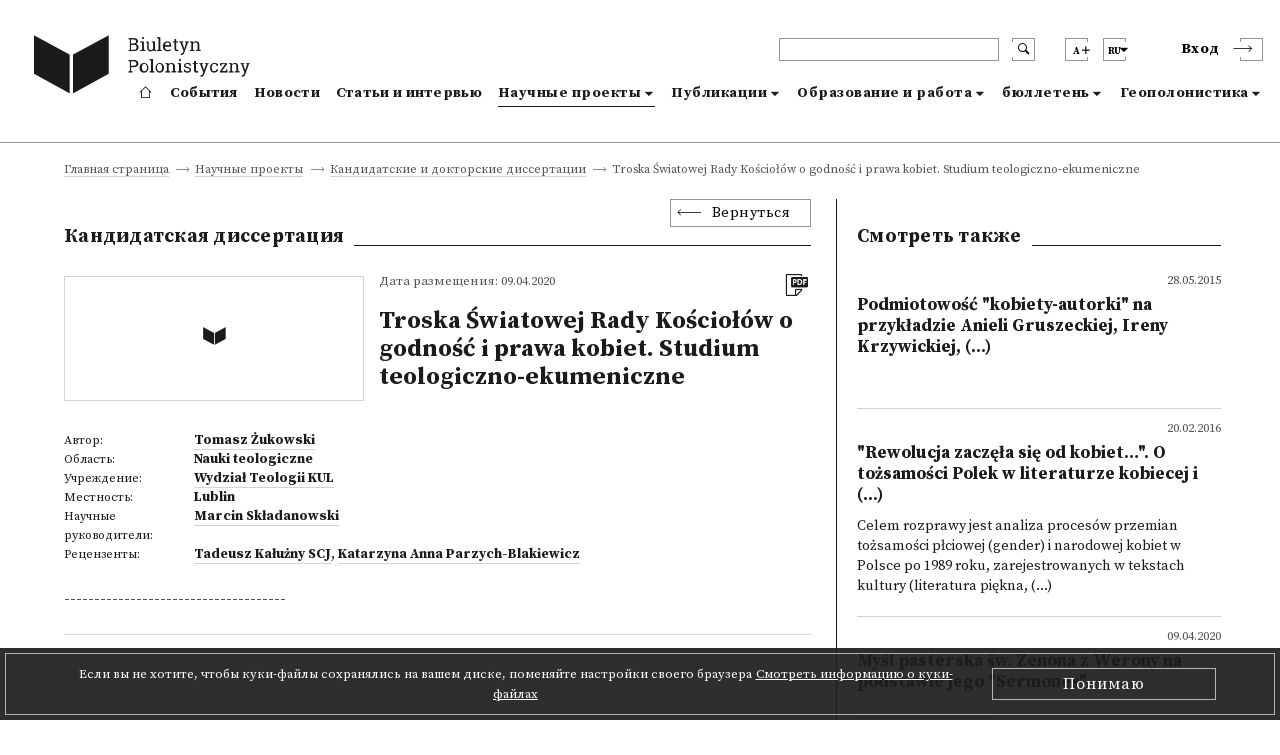

--- FILE ---
content_type: text/html; charset=utf-8
request_url: https://biuletynpolonistyczny.pl/ru/dissertations/troska-swiatowej-rady-kosciolow-o-godnosc-i-prawa-kobiet-studium-teologiczno-ekumeniczne,23602/details?dissertation_status=IN_PROGRESS&dissertation_status=FINISHED&per_page=10&o=-dissertation_is_promoted%2C-dissertation_date_add&page=1
body_size: 57398
content:
<!-- Begin Translations-->






<!-- common details translations -->
















<!-- bportal_modules/details/articles/details.html -->






<!-- common details translations -->













<!-- bportal_modules/details/project/details.html -->






<!-- bportal_modules/details/dissertations/details.html -->










<!-- bportal_modules/details/competitions/details.html -->





<!-- bportal_modules/details/eduoffers/details.html -->










<!-- bportal_modules/details/journals/issues/details.html -->







<!-- bportal_modules/details/books/details.html -->






<!-- bportal_modules/details/news/details.html -->





<!-- common event translation variables -->







<!-- bportal_modules/details/events/summary/details.html -->



<!-- bportal_modules/details/events/details.html -->






<!-- End Translations -->







































































































<!doctype html>
<html>
    <head prefix="og: http://ogp.me/ns# fb: http://ogp.me/ns/fb#">
    
        
<meta name="description" content="-------------------------------------"><meta property="og:title" content="Troska Światowej Rady Kościołów o godność i prawa kobiet. Studium teologiczno-ekumeniczne"><meta property="og:url" content="https://biuletynpolonistyczny.pl/ru/dissertations/troska-swiatowej-rady-kosciolow-o-godnosc-i-prawa-kobiet-studium-teologiczno-ekumeniczne,23602/details"><meta property="og:description" content="-------------------------------------"><meta property="og:type" content="article"><meta name="twitter:domain" content="https://biuletynpolonistyczny.pl/"><meta name="twitter:card" content="summary"><meta name="twitter:title" content="Troska Światowej Rady Kościołów o godność i prawa kobiet. Studium teologiczno-ekumeniczne"><meta name="twitter:url" content="https://biuletynpolonistyczny.pl/ru/dissertations/troska-swiatowej-rady-kosciolow-o-godnosc-i-prawa-kobiet-studium-teologiczno-ekumeniczne,23602/details"><meta name="twitter:description" content="-------------------------------------"><meta itemprop="name" content="Troska Światowej Rady Kościołów o godność i prawa kobiet. Studium teologiczno-ekumeniczne"><meta itemprop="url" content="https://biuletynpolonistyczny.pl/ru/dissertations/troska-swiatowej-rady-kosciolow-o-godnosc-i-prawa-kobiet-studium-teologiczno-ekumeniczne,23602/details"><meta itemprop="description" content="-------------------------------------">


        <!-- Global site tag (gtag.js) - Google Analytics -->
        <script async src="https://www.googletagmanager.com/gtag/js?id=UA-109676312-1"></script>
        <script type="text/javascript">
            if (document.location.hostname == "biuletynpolonistyczny.pl") {
                window.dataLayer = window.dataLayer || [];
                function gtag(){dataLayer.push(arguments);}
                gtag('js', new Date());
                gtag('config', 'UA-109676312-1');
            }
        </script>
        <!-- End of Google Analytics -->
                
        <!-- Facebook Pixel Code -->
        <script type="text/javascript">
        	if (document.location.hostname == "biuletynpolonistyczny.pl") {
        		!function(f,b,e,v,n,t,s) {
        			if(f.fbq) return;
        			n=f.fbq=function() {
        				n.callMethod? n.callMethod.apply(n,arguments) : n.queue.push(arguments)
        			};
	        		if(!f._fbq) f._fbq=n;
    	    		n.push=n;
        			n.loaded=!0;
        			n.version='2.0';
	        		n.queue=[];
    	    		t=b.createElement(e);
        			t.async=!0;
        			t.src=v;
        			s=b.getElementsByTagName(e)[0];
        			s.parentNode.insertBefore(t,s)        			
        		}
        		(window,document,'script','https://connect.facebook.net/en_US/fbevents.js');
        		fbq('init', '1529982970434092');
        		fbq('track', 'PageView');
        	}
        </script>
        
        

       

        <noscript>
        	<img height="1" width="1" style="display:none" src="https://www.facebook.com/tr?id=1529982970434092&ev=PageView&noscript=1" />
        </noscript>
        <!-- End of Facebook Pixel Code -->
    
        <meta charset="utf-8">
        <meta http-equiv="X-UA-Compatible" content="IE=edge">
        <meta http-equiv="Content-Type" content="text/html; charset=utf-8">
        <title>Полонистический бюллетень</title>
        <meta name="viewport" content="width=device-width, initial-scale=1">
        <link rel="shortcut icon" href="/static/bportal/images/favicon.ico">
        <link rel="stylesheet" href="/static/bportal/css/main.css">
          
        
        

        <script type="text/javascript" src="/static/admin/js/vendor/jquery/jquery.js"></script>
                
        
        
        
    </head>
    <body>

        <ul class="skip-links list-unstyled">
            <li><a href="#mainmenu" class="inner">Пройти к главному меню</a></li>
            <li><a href="#search" class="inner">Пройти к поиску</a></li>

            

            <li><a href="#content" class="inner">Пройти к содержанию</a></li>

            

            <li><a href="#sitemap" class="inner">Пройти к карта сайта</a></li>
            <li><a href="#footer">Пройти к колонтитулу</a></li>
        </ul>

        <header class="header">
            <div class="header__container container">
                <div class="header__inner columns is-mobile">
                    <div class="header__logo column is-3 is-narrow">
                        <a href="/ru/" class="header__logo--anchor" aria-label="go to main page">
                            <i class="header__logo--icontext"></i>
                            <i class="header__logo--icon"></i>
                        </a>
                    </div>
                    <div class="header__blocks column">
                        <div class="header__blocks--upper columns is-marginless is-mobile">
                            <div class="header__search column is-paddingless is-narrow">
                                <div class="header__search--box-form">
                                    <form method="GET" action="/ru/search/" class="header__search--form" id="search">
                                        <input type="text" name="q" class="header__search--input" aria-label="header search">
                                        <button type="submit" class="header__search--submit" aria-label="search submit"><i class="bp-icon-search"></i></button>
                                        <button type="button" class="header__search--close" aria-label="search close"><i class="bp-icon-close js-search"></i></button>
                                    </form>
                                </div>
                                <div class="header__search--box-button">
                                    <button type="button" class="header__search--button js-search" aria-label="search"><i class="bp-icon-search"></i></button>
                                </div>
                            </div>
                            <div class="header__fontsize column is-paddingless is-narrow">
                                <button type="button" class="header__fontsize--button js-fontsize" title="Поменять размер текста">
                                    <span class="header__lang--name">A</span>
                                    <span class="header__fontsize--blockicon">
                                        <i class="header__fontsize--icon"></i>
                                    </span>
                                </button>
                                <div class="header__fontsize--dropdown" role="presentation" >
                                    <ul class="header__fontsize--dropdown-list">
                                        <li class="header__fontsize--item header__fontsize--size-normal">
                                            <label><input type="radio" name="fontsize" value="normal" js-fontsize-normal>Шрифт по умолчанию</label>
                                        </li>
                                        <li class="header__fontsize--item header__fontsize--size-medium">
                                            <label><input type="radio" name="fontsize" value="medium" js-fontsize-medium>Средний шрифт</label>
                                        </li>
                                        <li class="header__fontsize--item header__fontsize--size-big">
                                            <label><input type="radio" name="fontsize" value="big" js-fontsize-big>Крупный шрифт</label>
                                        </li>
                                    </ul>
                                </div>
                            </div>
                            <div class="header__lang column is-paddingless is-narrow">
	                            <button class="header__lang--button js-lang" title="Поменять язык">
	                                <span class="header__lang--name">ru</span>
	                                <span class="header__lang--blockicon">
	                                     <i class="header__lang--icon"></i>
	                                </span>
	                            </button>
                                <div class="header__lang--dropdown" role="presentation" >
                                    <ul class="header__lang--dropdown-list">
                                        
								      	
								      	    <li class="header__lang--item ">
                                                <a href="https://biuletynpolonistyczny.pl/pl/dissertations/troska-swiatowej-rady-kosciolow-o-godnosc-i-prawa-kobiet-studium-teologiczno-ekumeniczne,23602/details?dissertation_status=IN_PROGRESS&amp;dissertation_status=FINISHED&amp;page=1&amp;o=-dissertation_is_promoted%2C-dissertation_date_add&amp;per_page=10">polski (pl)</a>  
                                            </li>
								        
								      	    <li class="header__lang--item ">
                                                <a href="https://biuletynpolonistyczny.pl/en/dissertations/troska-swiatowej-rady-kosciolow-o-godnosc-i-prawa-kobiet-studium-teologiczno-ekumeniczne,23602/details?dissertation_status=IN_PROGRESS&amp;dissertation_status=FINISHED&amp;page=1&amp;o=-dissertation_is_promoted%2C-dissertation_date_add&amp;per_page=10">English (en)</a>  
                                            </li>
								        
								      	    <li class="header__lang--item  selected">
                                                <a href="https://biuletynpolonistyczny.pl/ru/dissertations/troska-swiatowej-rady-kosciolow-o-godnosc-i-prawa-kobiet-studium-teologiczno-ekumeniczne,23602/details?dissertation_status=IN_PROGRESS&amp;dissertation_status=FINISHED&amp;page=1&amp;o=-dissertation_is_promoted%2C-dissertation_date_add&amp;per_page=10">Русский (ru)</a>  
                                            </li>
								        
                                    </ul>
                            	</div>
                            </div>

                            <div class="header__auth">
                                
                                <div class="header__auth--item header__auth--login header__login">
                                    <button type="button" class="header__login--button js-login">
                                        <span class="header__login--text">Вход</span>
                                        <span class="header__login--icon">
                                            <i class="bp-icon-chevron_short_right"></i>
                                        </span>
                                    </button>
                                </div>
                                
                            </div>
                            <div class="header__menu">
                                <button type="button" class="header__menu--button js-menu">
                                    <span class="header__menu--text">Menu</span>
                                    <span class="header__menu--icon">
                                        <i></i>
                                    </span>
                                </button>
                            </div>
                        </div>
                        <div class="header__blocks--bottom">
                            <nav class="header__nav" role="navigation" aria-label="dropdown navigation" id="mainmenu">
                                <div class="header__nav--auth">

                                    <div class="header__nav--auth-flex">
                                        <div class="header__fontsize header__fontsize--ismobile column is-paddingless is-narrow">
                                            <button type="button" class="header__fontsize--button js-fontsize" title="Поменять размер текста">
                                                <span class="header__lang--name">A</span>
                                                <span class="header__fontsize--blockicon">
                                                    <i class="header__fontsize--icon"></i>
                                                </span>
                                            </button>
                                            <div class="header__fontsize--dropdown" role="presentation" >
                                                <ul class="header__fontsize--dropdown-list">
                                                    <li class="header__fontsize--item header__fontsize--size-normal">
                                                        <label><input type="radio" name="fontsize" value="normal" js-fontsize-normal> A</label>
                                                    </li>
                                                    <li class="header__fontsize--item header__fontsize--size-medium">
                                                        <label><input type="radio" name="fontsize" value="medium" js-fontsize-medium> A+</label>
                                                    </li>
                                                    <li class="header__fontsize--item header__fontsize--size-big">
                                                        <label><input type="radio" name="fontsize" value="big" js-fontsize-big>A++</label>
                                                    </li>
                                                </ul>
                                            </div>
                                        </div>
                                        <div class="header__lang header__lang--ismobile column is-paddingless is-narrow">
                                            <button class="header__lang--button js-lang" title="Поменять язык">
                                                <span class="header__lang--name">ru</span>
                                            <span class="header__lang--blockicon">
                                                 <i class="header__lang--icon"></i>
                                            </span>
                                            </button>
                                            <div class="header__lang--dropdown" role="presentation" >
                                                <ul class="header__lang--dropdown-list">
                                                    
                                                    
                                                    <li class="header__lang--item ">
                                                        <a href="https://biuletynpolonistyczny.pl/pl/dissertations/troska-swiatowej-rady-kosciolow-o-godnosc-i-prawa-kobiet-studium-teologiczno-ekumeniczne,23602/details?dissertation_status=IN_PROGRESS&amp;dissertation_status=FINISHED&amp;page=1&amp;o=-dissertation_is_promoted%2C-dissertation_date_add&amp;per_page=10">pl</a>
                                                    </li>
                                                    
                                                    <li class="header__lang--item ">
                                                        <a href="https://biuletynpolonistyczny.pl/en/dissertations/troska-swiatowej-rady-kosciolow-o-godnosc-i-prawa-kobiet-studium-teologiczno-ekumeniczne,23602/details?dissertation_status=IN_PROGRESS&amp;dissertation_status=FINISHED&amp;page=1&amp;o=-dissertation_is_promoted%2C-dissertation_date_add&amp;per_page=10">en</a>
                                                    </li>
                                                    
                                                    <li class="header__lang--item  selected">
                                                        <a href="https://biuletynpolonistyczny.pl/ru/dissertations/troska-swiatowej-rady-kosciolow-o-godnosc-i-prawa-kobiet-studium-teologiczno-ekumeniczne,23602/details?dissertation_status=IN_PROGRESS&amp;dissertation_status=FINISHED&amp;page=1&amp;o=-dissertation_is_promoted%2C-dissertation_date_add&amp;per_page=10">ru</a>
                                                    </li>
                                                    
                                                </ul>
                                            </div>
                                        </div>
                                    </div>

                                    
                                    <div class="header__auth--item header__auth--login header__login">
                                        <button type="button" class="header__login--button js-login">
                                            <span class="header__login--text">Вход</span>
                                            <span class="header__login--icon">
                                                <i class="bp-icon-chevron_short_right"></i>
                                            </span>
                                        </button>
                                    </div>
                                    
                                </div>
                                <a href="/ru/" class="header__nav--item ">
                                    <i class="bp-icon-home header__nav--home-icon"></i>
                                    <span class="header__nav--home-text">Главная страница</span>
                                </a>
                                <a href="/ru/events/" class="header__nav--item ">
                                    События
                                </a>
                                <a href="/ru/news/" class="header__nav--item ">
                                    Новости
                                </a>
                                <a href="/ru/articles/" class="header__nav--item ">
                                    Статьи и интервью
                                </a>
                                <div class="header__nav--item header__nav--item-dropdown  is-page ">
                                    <a class="header__nav--expand js-menu-dropdown" tabindex="0">
                                        Научные проекты
                                    </a>

                                    <div class="header__nav--dropdown">
                                        <a class="header__nav--subitem" href="/ru/research/">
                                            <span>Все</span>
                                        </a>
                                        <a class="header__nav--subitem" href="/ru/projects/">
                                            <span>Исследовательские проекты</span>
                                        </a>
                                        <a class="header__nav--subitem" href="/ru/dissertations/">
                                            <span>Кандидатские и докторские диссертации</span>
                                        </a>
                                        <a class="header__nav--subitem" href="/ru/competitions/">
                                            <span>Конкурсы</span>
                                        </a>
                                    </div>
                                </div>
                                <div class="header__nav--item header__nav--item-dropdown ">
                                    <a class="header__nav--expand js-menu-dropdown" tabindex="0">
                                        Публикации
                                    </a>

                                    <div class="header__nav--dropdown">
                                        <a class="header__nav--subitem" href="/ru/publications/">
                                            <span>Все</span>
                                        </a>
                                        <a class="header__nav--subitem" href="/ru/journals/issues/">
                                            <span>Журналы</span>
                                        </a>
                                        <a class="header__nav--subitem" href="/ru/books/">
                                            <span>Издательские новинки</span>
                                        </a>
                                    </div>
                                </div>
                                <div class="header__nav--item header__nav--item-dropdown ">
                                    <a class="header__nav--expand js-menu-dropdown" tabindex="0">
                                        Образование и работа
                                    </a>

                                    <div class="header__nav--dropdown">
                                        <a class="header__nav--subitem" href="/ru/offers/">
                                            <span>Все</span>
                                        </a>
                                        <a class="header__nav--subitem" href="/ru/eduoffers/">
                                            <span>Образовательные предложения</span>
                                        </a>
                                        <a class="header__nav--subitem" href="/ru/scholarships/">
                                            <span>Стипендии</span>
                                        </a>
                                        <a class="header__nav--subitem" href="/ru/joboffers/">
                                            <span>Вакансии</span>
                                        </a>
                                    </div>
                                </div>
                                <div class="header__nav--item header__nav--item-dropdown ">
                                    <a class="header__nav--expand js-menu-dropdown" tabindex="0">
                                        бюллетень
                                    </a>
                                    
                                    <div class="header__nav--dropdown">
                                        <a class="header__nav--subitem" href="/ru/about/">
                                        <span>О Бьюлетене</span>
                                        </a>
                                        <a class="header__nav--subitem" href="/ru/editors/">
                                        <span>Редакция портала</span>
                                        </a>
                                        <a class="header__nav--subitem" href="/ru/partners/">
                                        <span>Учреждения-сотрудники</span>
                                        </a>
                                        <a class="header__nav--subitem" href="/ru/faq/">
                                        <span>FAQ</span>
                                        </a>
                                        <a class="header__nav--subitem" href="/ru/#contact">
                                        <span>Контакт</span>
                                        </a>
                                        <a class="header__nav--subitem" href="/static/bportal/files/Regulamin_Biuletynu_Polonistycznego.pdf" target="_blank">
                                        <span>Регламент</span>
                                        </a>
                                        <a class="header__nav--subitem" href="https://docs.google.com/forms/d/1SUkPEqHftZ1HrUTC41E3y_h-JRtBX6l9uATplvV_nBc/viewform" target="_blank">
                                            <span>Анкета</span>
                                        </a>
                                        <a class="header__nav--subitem" href="/ru/availability/">
                                        <span>Декларация о наличии</span>
                                        </a>
                                        
                                    </div>
                                    
                                </div>
                                <div class="header__nav--item header__nav--item-dropdown ">
                                    <a class="header__nav--expand js-menu-dropdown" tabindex="0">
                                        Геополонистика
                                    </a>
                                    
                                    <div class="header__nav--dropdown">
                                        <a class="header__nav--subitem" href="/ru/geoabout/">
                                            <span>О Геополонистике</span>
                                        </a>
                                        <a class="header__nav--subitem" href="/ru/map/">
                                            <span>Kарта</span>
                                        </a>
                                        <a class="header__nav--subitem" href="/ru/institutions/">
                                            <span>Учреждения</span>
                                        </a>
                                        <a class="header__nav--subitem" href="/ru/people/">
                                            <span>Люди</span>
                                        </a>
                                    </div>
                                    
                                </div>
                            </nav>
                        </div>
                    </div>
                </div>
            </div>
        </header>



	

    

    
    



    
    


<div class="breadcrumbs is-first">
    <div class="breadcrumbs__container container">
        <ul class="breadcrumbs__list">
            

    
        <li class="breadcrumbs__item breadcrumbs__item--nolast">
            <a href="/ru/">Главная страница</a>
        </li>
    

    
        <li class="breadcrumbs__item breadcrumbs__item--nolast">
            <a href="/ru/research/">Научные проекты</a>
        </li>
    

    
        <li class="breadcrumbs__item breadcrumbs__item--nolast">
            <a href="/ru/dissertations/">Кандидатские и докторские диссертации</a>
        </li>
    

    
        <li class="breadcrumbs__item breadcrumbs__item--last">
                <span>Troska Światowej Rady Kościołów o godność i prawa kobiet. Studium teologiczno-ekumeniczne</span>
        </li>
    


        </ul>
    </div>
</div>

<div class="details " id="content">
    <div class="details__container container">

        <div class="details__content columns ">
            <div class="details__content--left column is-8">
                <div class="details__box--head">
                    <div class="details__back">
                        <button class="details__back--button js-goback">Вернуться</button>
                    </div>
                    
<div class="details__title">
    <h3 class="details__title--head">Кандидатская диссертация</h3>
</div>

                </div>
                <div class="details__box--content">
                    
    
<div class="details__head">
    <div class="details__head--photo">
        
        <div class="details__head--noimage"><i class="bp-icon-logo_icon"></i></div>
        
    </div>
    <div class="details__head--content">
        <div class="details__head--cols">
            <div class="details__head--date">
                <span class="details__text--date">Дата размещения: 09.04.2020</span>
            </div>
            <div class="details__head--icons">
                <ul class="details__icons">
                    <li class="details__icons--item">
                        <a href="/ru/dissertations/pdf?dissertation_id=23602" class="details__icons--anchor" target="_blank"  title="Скачать в формате .pdf"><i class="bp-icon-pdf list__icons--icon"></i></a>
                    </li>
                    
                </ul>
            </div>
        </div>
        <div class="details__head--title">
            <h1 class="details__text--title">Troska Światowej Rady Kościołów o godność i prawa kobiet. Studium teologiczno-ekumeniczne</h1>
        </div>
    </div>

</div>

    
<div class="details__about">
    
    <div class="details__about--row">
        <div class="details__about--label">
                    <span class="details__text--label">
                        Автор:
                    </span>
        </div>
        <div class="details__about--value">
            <a href="/ru/people/tomasz-zukowski,50909/details" class="details__text--anchor details__text--value details__text--bold">Tomasz  Żukowski</a>
        </div>
    </div>
    

    
    <div class="details__about--row">
        <div class="details__about--label">
                    <span class="details__text--label">
                        Область:
                    </span>
        </div>
        <div class="details__about--value">
                
                    <span class="details__text--value details__text--bold">Nauki teologiczne</span>
                        
        </div>
    </div>
    

    
    <div class="details__about--row">
        <div class="details__about--label">
                    <span class="details__text--label">
                        Учреждение:
                    </span>
        </div>
        <div class="details__about--value">
            <a href="/ru/institutions/wt,683/details" class="details__text--anchor details__text--value details__text--bold">Wydział Teologii KUL</a>
        </div>
    </div>
    

    
    <div class="details__about--row">
        <div class="details__about--label">
                    <span class="details__text--label">
                        Местность:
                    </span>
        </div>
        <div class="details__about--value">
            <span class="details__text--value details__text--bold">Lublin</span>
        </div>
    </div>
    

    
    <div class="details__about--row">
        <div class="details__about--label">
                    <span class="details__text--label">
                        Научные руководители:
                    </span>
        </div>
        <div class="details__about--value">
            
                <a href="/ru/people/marcin-skladanowski,17520/details" class="details__text--anchor details__text--value details__text--bold">Marcin Składanowski</a>
            
        </div>
    </div>
    

    
    <div class="details__about--row">
        <div class="details__about--label">
                    <span class="details__text--label">
                        Рецензенты:
                    </span>
        </div>
        <div class="details__about--value">
            
                <a href="/ru/people/tadeusz-kaluzny-scj,10906/details" class="details__text--anchor details__text--value details__text--bold">Tadeusz Kałużny SCJ</a>, 
            
                <a href="/ru/people/katarzyna-anna-parzych-blakiewicz,8108/details" class="details__text--anchor details__text--value details__text--bold">Katarzyna Anna Parzych-Blakiewicz</a>
            
        </div>
    </div>
    

</div>

    
<div class="details__explication">
    
    <div class="details__explication--lead">
        <p>-------------------------------------</p>
    </div>
    
    <hr />
<p>&nbsp;</p>
</div>

    <div class="details__social">
        <div class="details__social--row">
            <div class="details__social--label">
                <span class="details__text--label details__social--text">
                    Разместить:
                </span>
            </div>
            <div class="details__social--value">
                <a href="http://www.facebook.com/share.php?u=https://biuletynpolonistyczny.pl/ru/dissertations/troska-swiatowej-rady-kosciolow-o-godnosc-i-prawa-kobiet-studium-teologiczno-ekumeniczne,23602/details?dissertation_status=IN_PROGRESS&amp;dissertation_status=FINISHED&amp;per_page=10&amp;o=-dissertation_is_promoted%2C-dissertation_date_add&amp;page=1" target="_blank" class="details__social--anchor"><i class="bp-icon-socialmedia_facebook"></i></a>
                <a href="http://twitter.com/home?status=+https://biuletynpolonistyczny.pl/ru/dissertations/troska-swiatowej-rady-kosciolow-o-godnosc-i-prawa-kobiet-studium-teologiczno-ekumeniczne,23602/details?dissertation_status=IN_PROGRESS&amp;dissertation_status=FINISHED&amp;per_page=10&amp;o=-dissertation_is_promoted%2C-dissertation_date_add&amp;page=1" target="_blank" class="details__social--anchor"><i class="bp-icon-socialmedia_twitter"></i></a>
            </div>
        </div>

    </div>
    <div class="details__information">
        <div class="details__title">
            <h3 class="details__title--subhead">Информация</h3>
        </div>
        
<div class="details__information--content">
    
    <div class="details__information--row">
        <div class="details__information--label">
            <span class="details__text--label">
                Дата начала аспирантуры:
            </span>
        </div>
        <div class="details__information--value">
            <span class="details__text--value">
                14.03.2017
            </span>
        </div>
    </div>
    

    
    <div class="details__information--row">
        <div class="details__information--label">
            <span class="details__text--label">
                Дата размещенияДата завершения работы:
            </span>
        </div>
        <div class="details__information--value">
            <span class="details__text--value">
                30.09.2019
            </span>
        </div>
    </div>
    
    
    
    
    <div class="details__information--row">
        <div class="details__information--label">
                <span class="details__text--label">
                    Ссылки:
                </span>
        </div>
        <div class="details__information--value">
            <ul class="details__information--list">
                
                <li class="details__information--list-link">
                    <div class="details__information--list-text">
                        <span class="details__text--value details__text--lowercase"><strong>1</strong>.</span> <a href="https://nauka-polska.pl/#/profile/research?id=346737&amp;_k=q5pmgd" class="details__text--anchor" target="_blank">https://nauka-polska.pl/#/profile/research?id=346737&amp;_k=q5pmgd</a>
                    </div>
                </li>
                
            </ul>
        </div>
    </div>
    
    
    <div class="details__information--row">
        <div class="details__information--label">
                <span class="details__text--label">
                    Ключевые слова:
                </span>
        </div>
        <div class="details__information--value">
            
        </div>
    </div>
    

	
     
        
        <div class="details__information--row">
            <div class="details__information--label">
                <span class="details__text--label">
                    Дата размещения:
                </span>
            </div>
            <div class="details__information--value">
                <span class="details__text--value">
                    9 апреля 2020; 17:31 
                </span>
            </div>
        </div>
        

        
        <div class="details__information--row">
            <div class="details__information--label">
                <span class="details__text--label">
                    Дата правки:
                </span>
            </div>
            <div class="details__information--value">
                <span class="details__text--value">
                    15 апреля 2020; 17:12 (Mariola Wilczak) 
                </span>
            </div>
        </div>
        

</div>

    </div>


                </div>
            </div>
            <div class="details__content--right column is-4">
                






    <div class="details__title">
        <h3 class="details__title--head">Смотреть также</h3>
    </div>

    <div class="details__items">
    
        <a href="/ru/dissertations/podmiotowosc-kobiety-autorki-na-przykladzie-anieli-gruszeckiej-ireny-krzywickiej-wandy-melcer-i-poli-gojawiczynskiej,35/details" class="details__item">
                    
            <div class="details__item--upper">
                <div class="details__item--upper-date details__text--date details__text--value">28.05.2015</div>
                <div class="details__item--upper-type details__text--type details__text--value"></div>
            </div>
            <div class="details__item--title">
                <h4 class="details__text--title-small js-truncate-two">Podmiotowość "kobiety-autorki" na przykładzie Anieli Gruszeckiej, Ireny Krzywickiej, Wandy Melcer i Poli Gojawiczyńskiej</h4>
            </div>
            <div class="details__item--excerpt">
                <p class="details__text--paragraph js-truncate-three">
                    &nbsp;&nbsp;
                </p>
            </div>
        </a>
    
        <a href="/ru/dissertations/rewolucja-zaczela-sie-od-kobiet-o-tozsamosci-polek-w-literaturze-kobiecej-i-dyskursie-feministycznym-po-1989-roku,110/details" class="details__item">
                    
            <div class="details__item--upper">
                <div class="details__item--upper-date details__text--date details__text--value">20.02.2016</div>
                <div class="details__item--upper-type details__text--type details__text--value"></div>
            </div>
            <div class="details__item--title">
                <h4 class="details__text--title-small js-truncate-two">"Rewolucja zaczęła się od kobiet…". O tożsamości Polek w literaturze kobiecej i dyskursie feministycznym po 1989 roku</h4>
            </div>
            <div class="details__item--excerpt">
                <p class="details__text--paragraph js-truncate-three">
                    Celem rozprawy jest analiza procesów przemian tożsamości płciowej (gender) i narodowej kobiet w Polsce po 1989 roku, zarejestrowanych w tekstach kultury (literatura piękna, (auto)biografistyka, kultura popularna) powstałych po przełomie ustrojowym.
                </p>
            </div>
        </a>
    
        <a href="/ru/dissertations/mysl-pasterska-sw-zenona-z-werony-na-podstawie-jego-sermones,23393/details" class="details__item">
                    
            <div class="details__item--upper">
                <div class="details__item--upper-date details__text--date details__text--value">09.04.2020</div>
                <div class="details__item--upper-type details__text--type details__text--value"></div>
            </div>
            <div class="details__item--title">
                <h4 class="details__text--title-small js-truncate-two">Myśl pasterska św. Zenona z Werony na podstawie jego "Sermones"</h4>
            </div>
            <div class="details__item--excerpt">
                <p class="details__text--paragraph js-truncate-three">
                    ___________________
                </p>
            </div>
        </a>
    
        <a href="/ru/dissertations/jezykowy-obraz-idei-feministycznych-w-publicystyce-prasowej,94/details" class="details__item">
                    
            <div class="details__item--upper">
                <div class="details__item--upper-date details__text--date details__text--value">26.11.2015</div>
                <div class="details__item--upper-type details__text--type details__text--value"></div>
            </div>
            <div class="details__item--title">
                <h4 class="details__text--title-small js-truncate-two">Językowy obraz idei feministycznych w publicystyce prasowej</h4>
            </div>
            <div class="details__item--excerpt">
                <p class="details__text--paragraph js-truncate-three">
                    Celem pracy było przedstawienie językowego obrazu głównych idei feministycznych (wolności, równości i siostrzeństwa) oraz obrazu kobiety w feministycznej publicystyce prasowej. Zastosowana metodologia stanowiła połączenie analizy dyskursu oraz tzw. lubelskiej szkoły kognitywistyki. Materiałem badawczym były teksty zamieszczone w feministycznym kwartalniku "Zadra" z lat 2007-2011 oraz dane ze słowników języka polskiego.
                </p>
            </div>
        </a>
    
    </div> 
    
    <div class="details__viewall">
        <a href="/ru/dissertations/" class="details__viewall--anchor">Смотреть диссертации</a>
    </div>



            </div>
        </div>

    </div>
</div>

















































        <div class="cookies js-cookies">
            <div class="cookies__border">
                <div class="cookies__container container">
                    <div class="cookies__content">
                        <span class="cookies__text--main">Если вы не хотите, чтобы куки-файлы сохранялись на вашем диске, поменяйте настройки своего браузера</span>
                        <a href="/cookie/" class="cookies__text--anchor cookies__link">Смотреть информацию о куки-файлах</a>
                    </div>
                    <div class="cookies__buttons">
                        <button class="cookies__button js-cookies-accept">Понимаю</button>
                    </div>
                </div>
            </div>
        </div>

        <footer class="footer">
            <div class="footer__sitemap" role="navigation" id="sitemap">
                <div class="footer__inner container">
                    <div class="footer__sitemap--title footer__title">
                        <h3 class="footer__title--head">Kарта сайта</h3>
                    </div>
                    <div class="footer__sitemap--list footer__menu">
                        <ul class="footer__menu--column footer__menu--list">
                            <li class="footer__menu--item footer__menu--item-first">
                                <a href="/ru/" class="footer__menu--anchor" aria-label="footer menu">
                                    <i class="footer__menu--icon-home bp-icon-home"></i>
                                </a>
                            </li>
                        </ul>
                        <ul class="footer__menu--column footer__menu--list">
                            <li class="footer__menu--item">
                                <a href="/ru/events/" class="footer__menu--anchor footer__menu--bold">
                                События
                                </a>
                            </li>
                        </ul>
                        <ul class="footer__menu--column footer__menu--list">
                            <li class="footer__menu--item">
                                <a href="/ru/news/" class="footer__menu--anchor footer__menu--bold">
                                Новости
                                </a>
                            </li>
                        </ul>
                        <ul class="footer__menu--column footer__menu--list">
                            <li class="footer__menu--item">
                                <a href="/ru/articles/" class="footer__menu--anchor footer__menu--bold">
                                Статьи и интервью
                                </a>
                            </li>
                        </ul>
                        <ul class="footer__menu--column footer__menu--list">
                            <li class="footer__menu--item">
                                <a class="footer__menu--anchor footer__menu--bold">
                                    Научные проекты
                                </a>
                                <i class="footer__menu--icon-chevron bp-icon-chevron_long_right"></i>
                                <ul class="footer__menu--sublist">
                                    <li class="footer__menu--subitem"><a class="footer__menu--anchor" href="/ru/research/">Все</a></li>
                                    <li class="footer__menu--subitem"><a class="footer__menu--anchor" href="/ru/projects/">Исследовательские проекты</a></li>
                                    <li class="footer__menu--subitem"><a class="footer__menu--anchor" href="/ru/dissertations/">Кандидатские и докторские диссертации</a></li>
                                    <li class="footer__menu--subitem"><a class="footer__menu--anchor" href="/ru/competitions/">Конкурсы</a></li>
                                </ul>
                            </li>
                        </ul>
                        <ul class="footer__menu--column footer__menu--list">
                            <li class="footer__menu--item">
                                <a class="footer__menu--anchor footer__menu--bold">
                                    Публикации
                                </a>
                                <i class="footer__menu--icon-chevron bp-icon-chevron_long_right"></i>
                                <ul class="footer__menu--sublist">
                                    <li class="footer__menu--subitem"><a class="footer__menu--anchor" href="/ru/publications/">Все</a></li>
                                    <li class="footer__menu--subitem"><a class="footer__menu--anchor" href="/ru/journals/issues/">Журналы</a></li>
                                    <li class="footer__menu--subitem"><a class="footer__menu--anchor" href="/ru/books/">Издательские новинки</a></li>
                                </ul>
                            </li>
                        </ul>
                        <ul class="footer__menu--column footer__menu--list">
                            <li class="footer__menu--item">
                                <a class="footer__menu--anchor footer__menu--bold">
                                    Образование и работа
                                </a>
                                <i class="footer__menu--icon-chevron bp-icon-chevron_long_right"></i>
                                <ul class="footer__menu--sublist">
                                    <li class="footer__menu--subitem"><a class="footer__menu--anchor" href="/ru/offers/">Все</a></li>
                                    <li class="footer__menu--subitem"><a class="footer__menu--anchor" href="/ru/eduoffers/">Образовательные предложения</a></li>
                                    <li class="footer__menu--subitem"><a class="footer__menu--anchor" href="/ru/scholarships/">Стипендии</a></li>
                                    <li class="footer__menu--subitem"><a class="footer__menu--anchor" href="/ru/joboffers/">Вакансии</a></li>
                                </ul>
                            </li>
                        </ul>
                        <ul class="footer__menu--column footer__menu--list">
                            <li class="footer__menu--item">
                                <a class="footer__menu--anchor footer__menu--bold">
                                    бюллетень
                                </a>
                                <i class="footer__menu--icon-chevron bp-icon-chevron_long_right"></i>
                                <ul class="footer__menu--sublist">
                                    <li class="footer__menu--subitem"><a class="footer__menu--anchor" href="/about/">О Бьюлетене</a></li>
                                    <li class="footer__menu--subitem"><a class="footer__menu--anchor" href="/editors/">Редакция портала</a></li>
                                    <li class="footer__menu--subitem"><a class="footer__menu--anchor" href="/partners/">Учреждения-сотрудники</a></li>
                                    <li class="footer__menu--subitem"><a class="footer__menu--anchor" href="/faq/">FAQ</a></li>
                                    <li class="footer__menu--subitem"><a class="footer__menu--anchor" href="/ru/#contact">Контакт</a></li>
                                    <li class="footer__menu--subitem"><a class="footer__menu--anchor" href="/static/bportal/files/Regulamin_Biuletynu_Polonistycznego.pdf" target="_blank">Регламент</a></li>
                                    <li class="footer__menu--subitem"><a class="footer__menu--anchor" href="http://wiki.biuletynpolonistyczny.pl" target="_blank">Инструкция</a></li>
                                    <li class="footer__menu--subitem"><a class="footer__menu--anchor" href="https://docs.google.com/forms/d/1SUkPEqHftZ1HrUTC41E3y_h-JRtBX6l9uATplvV_nBc/viewform" target="_blank">Анкета</a></li>
                                    
                                </ul>
                            </li>
                        </ul>
                        <ul class="footer__menu--column footer__menu--list">
                            <li class="footer__menu--item">
                                <a class="footer__menu--anchor footer__menu--bold">
                                    Геополонистика
                                </a>
                                <i class="footer__menu--icon-chevron bp-icon-chevron_long_right"></i>
                                <ul class="footer__menu--sublist">
                                    <li class="footer__menu--subitem"><a class="footer__menu--anchor" href="/geoabout/">О Геополонистике</a></li>
                                    <li class="footer__menu--subitem"><a class="footer__menu--anchor" href="/ru/map/">Kарта</a></li>
                                    <li class="footer__menu--subitem"><a class="footer__menu--anchor" href="/ru/institutions/">Учреждения</a></li>
                                    <li class="footer__menu--subitem"><a class="footer__menu--anchor" href="/ru/people/">Люди</a></li>
                                </ul>
                            </li>
                        </ul>
                    </div>
                </div>
            </div>
            <div class="footer__copyright" role="navigation" id="footer">
                <div class="footer__inner">
                    <span class="footer__copyright--text">Проект <a href="http://ibl.waw.pl/" target="_blank" class="footer__copyright--anchor">Институт литературных исследований ПАН</a> и <a href="http://pcss.pl" target="_blank" class="footer__copyright--anchor">Познаньского центра суперкомпьютерно-сетевого</a>,</span><span class="footer__copyright--text"> проводится в сотрудничестве с<a href="http://knol.pan.pl/" target="_blank" class="footer__copyright--anchor">Комитет литературных наук ПАН</a> и Конференцией университетских полонистик</span>
                </div>
            </div>
        </footer>

		
            
                <div class="login">
                    <div class="login__background"></div>
                    <div class="login__content">
                        <button type="button" class="login__close js-modal-close" aria-label="login modal close"><i class="bp-icon-close_bold"></i></button>
                        <div class="login__title">
                            <h3 class="login__title--head">Вход</h3>
                        </div>
                        <div class="login__box">
                            <form action="" method="post" class="login__form"><input type='hidden' name='csrfmiddlewaretoken' value='ye0OFi5mW21pjI90X3M8reIklnMlAujR' />
                                <div class="login__form--row login__form--error">
                                    
                                </div>
                                <div class="login__form--row">
                                    <label class="login__form--label" for="id_login-username">
                                        Логин: *
                                    </label>
                                    <input class="login__form--input" id="id_login-username" maxlength="254" name="login-username" type="text" />
                                </div>
                                <div class="login__form--row">
                                    <label class="login__form--label" for="id_login-password">
                                        Пароль: *
                                    </label>
                                    <input class="login__form--input" id="id_login-password" name="login-password" type="password" />
                                </div>
                                <div class="login__form--row login__form--row-last">
                                    <div class="login__form--info">
                                        <div class="login__form--info-required">
                                            <span>Поля отмеченные звездочкой</span><span> обязательно заполнить</span>
                                        </div>
                                    </div>
                                    <div class="login__form--buttons">
                                        <a href="/ru/registration/register/" class="login__form--button login__form--button-createaccount">Создать аккаунт</a>
                                        <span class="login__form--divider">либо</span>
                                        <button type="submit" class="login__form--button login__form--button-submit" name="base-account" value="Вход">Вход</button>
                                    </div>
                                </div>
                            </form>
                        </div>
                        <div class="login__socialauth">
                            <h5 class="login__socialauth--title">Ввойти с помощью:</h5>
                            <a href="/ru/auth/login/facebook/">
                                <button class="login__socialauth--button">
                                    <i class="bp-icon-socialmedia_facebook"></i> Facebook
                                </button>
                            </a>
                            <a href="/ru/auth/login/google-oauth2/">
                            	<button class="login__socialauth--button">
                                	<i class="bp-icon-socialmedia_google"></i> Google
                            	</button>
                            </a>
                        </div>
                        <div class="login__lostpass">
                            <a href="/ru/ilostmypassword/" class="login__lostpass--anchor">Не могу ввойти</a>
                        </div>
                    </div>
                </div>
            
        
        
		        

        

        


        
        <script src="https://code.jquery.com/ui/1.12.1/jquery-ui.js"></script>
		<script type="text/javascript" src="/static/bportal/js/main-libs.js"></script>
		<script type="text/javascript" src="/static/bportal/js/main-scripts.js"></script>
        <script type="text/javascript" src="/static/bportal/js/webpack_dist/bundle.js"></script>
    </body>
</html>

--- FILE ---
content_type: text/css
request_url: https://biuletynpolonistyczny.pl/static/bportal/css/main.css
body_size: 440923
content:
/*! bulma.io v0.5.3 | MIT License | github.com/jgthms/bulma */@import url("https://fonts.googleapis.com/css?family=Source+Serif+Pro:400,600,700&subset=latin-ext");@keyframes spinAround{from{transform:rotate(0deg)}to{transform:rotate(359deg)}}/*! minireset.css v0.0.2 | MIT License | github.com/jgthms/minireset.css */html,body,p,ol,ul,li,dl,dt,dd,blockquote,figure,fieldset,legend,textarea,pre,iframe,hr,h1,h2,h3,h4,h5,h6{margin:0;padding:0}h1,h2,h3,h4,h5,h6{font-size:100%;font-weight:normal}ul{list-style:none}button,input,select,textarea{margin:0}html{box-sizing:border-box}*{box-sizing:inherit}*:before,*:after{box-sizing:inherit}img,embed,object,audio,video{max-width:100%}iframe{border:0}table{border-collapse:collapse;border-spacing:0}td,th{padding:0;text-align:left}html{background-color:#fff;font-size:16px;-moz-osx-font-smoothing:grayscale;-webkit-font-smoothing:antialiased;min-width:300px;overflow-x:hidden;overflow-y:scroll;text-rendering:optimizeLegibility;-webkit-text-size-adjust:100%;-ms-text-size-adjust:100%;text-size-adjust:100%}article,aside,figure,footer,header,hgroup,section{display:block}body,button,input,select,textarea{font-family:"Source Serif Pro",serif}code,pre{-moz-osx-font-smoothing:auto;-webkit-font-smoothing:auto;font-family:monospace}body{color:#1b1b1b;font-size:1rem;font-weight:400;line-height:1.5}a{color:#1b1b1b;cursor:pointer;text-decoration:none}a strong{color:currentColor}a:hover{color:#1b1b1b}code{background-color:#f5f5f5;color:#ff3860;font-size:.875em;font-weight:normal;padding:0.25em 0.5em 0.25em}hr{background-color:#dbdbdb;border:none;display:block;height:1px;margin:1.5rem 0}img{height:auto;max-width:100%}input[type="checkbox"],input[type="radio"]{vertical-align:baseline}small{font-size:0.875em}span{font-style:inherit;font-weight:inherit}strong{color:#363636;font-weight:700}pre{-webkit-overflow-scrolling:touch;background-color:#f5f5f5;color:#4a4a4a;font-size:0.875em;overflow-x:auto;padding:1.25rem 1.5rem;white-space:pre;word-wrap:normal}pre code{background-color:transparent;color:currentColor;font-size:1em;padding:0}table td,table th{text-align:left;vertical-align:top}table th{color:#363636}.is-clearfix:after{clear:both;content:" ";display:table}.is-pulled-left{float:left !important}.is-pulled-right{float:right !important}.is-clipped{overflow:hidden !important}.is-overlay{bottom:0;left:0;position:absolute;right:0;top:0}.is-size-1{font-size:3rem !important}.is-size-2{font-size:2.5rem !important}.is-size-3{font-size:2rem !important}.is-size-4{font-size:1.5rem !important}.is-size-5{font-size:1.25rem !important}.is-size-6{font-size:1rem !important}.is-size-7{font-size:.75rem !important}@media screen and (max-width: 768px){.is-size-1-mobile{font-size:3rem !important}.is-size-2-mobile{font-size:2.5rem !important}.is-size-3-mobile{font-size:2rem !important}.is-size-4-mobile{font-size:1.5rem !important}.is-size-5-mobile{font-size:1.25rem !important}.is-size-6-mobile{font-size:1rem !important}.is-size-7-mobile{font-size:.75rem !important}}@media screen and (min-width: 769px), print{.is-size-1-tablet{font-size:3rem !important}.is-size-2-tablet{font-size:2.5rem !important}.is-size-3-tablet{font-size:2rem !important}.is-size-4-tablet{font-size:1.5rem !important}.is-size-5-tablet{font-size:1.25rem !important}.is-size-6-tablet{font-size:1rem !important}.is-size-7-tablet{font-size:.75rem !important}}@media screen and (max-width: 1023px){.is-size-1-touch{font-size:3rem !important}.is-size-2-touch{font-size:2.5rem !important}.is-size-3-touch{font-size:2rem !important}.is-size-4-touch{font-size:1.5rem !important}.is-size-5-touch{font-size:1.25rem !important}.is-size-6-touch{font-size:1rem !important}.is-size-7-touch{font-size:.75rem !important}}@media screen and (min-width: 1024px){.is-size-1-desktop{font-size:3rem !important}.is-size-2-desktop{font-size:2.5rem !important}.is-size-3-desktop{font-size:2rem !important}.is-size-4-desktop{font-size:1.5rem !important}.is-size-5-desktop{font-size:1.25rem !important}.is-size-6-desktop{font-size:1rem !important}.is-size-7-desktop{font-size:.75rem !important}}@media screen and (min-width: 1216px){.is-size-1-widescreen{font-size:3rem !important}.is-size-2-widescreen{font-size:2.5rem !important}.is-size-3-widescreen{font-size:2rem !important}.is-size-4-widescreen{font-size:1.5rem !important}.is-size-5-widescreen{font-size:1.25rem !important}.is-size-6-widescreen{font-size:1rem !important}.is-size-7-widescreen{font-size:.75rem !important}}@media screen and (min-width: 1408px){.is-size-1-fullhd{font-size:3rem !important}.is-size-2-fullhd{font-size:2.5rem !important}.is-size-3-fullhd{font-size:2rem !important}.is-size-4-fullhd{font-size:1.5rem !important}.is-size-5-fullhd{font-size:1.25rem !important}.is-size-6-fullhd{font-size:1rem !important}.is-size-7-fullhd{font-size:.75rem !important}}.has-text-centered{text-align:center !important}@media screen and (max-width: 768px){.has-text-centered-mobile{text-align:center !important}}@media screen and (min-width: 769px), print{.has-text-centered-tablet{text-align:center !important}}@media screen and (min-width: 769px) and (max-width: 1023px){.has-text-centered-tablet-only{text-align:center !important}}@media screen and (max-width: 1023px){.has-text-centered-touch{text-align:center !important}}@media screen and (min-width: 1024px){.has-text-centered-desktop{text-align:center !important}}@media screen and (min-width: 1024px) and (max-width: 1215px){.has-text-centered-desktop-only{text-align:center !important}}@media screen and (min-width: 1216px){.has-text-centered-widescreen{text-align:center !important}}@media screen and (min-width: 1216px) and (max-width: 1407px){.has-text-centered-widescreen-only{text-align:center !important}}@media screen and (min-width: 1408px){.has-text-centered-fullhd{text-align:center !important}}.has-text-justified{text-align:justify !important}@media screen and (max-width: 768px){.has-text-justified-mobile{text-align:justify !important}}@media screen and (min-width: 769px), print{.has-text-justified-tablet{text-align:justify !important}}@media screen and (min-width: 769px) and (max-width: 1023px){.has-text-justified-tablet-only{text-align:justify !important}}@media screen and (max-width: 1023px){.has-text-justified-touch{text-align:justify !important}}@media screen and (min-width: 1024px){.has-text-justified-desktop{text-align:justify !important}}@media screen and (min-width: 1024px) and (max-width: 1215px){.has-text-justified-desktop-only{text-align:justify !important}}@media screen and (min-width: 1216px){.has-text-justified-widescreen{text-align:justify !important}}@media screen and (min-width: 1216px) and (max-width: 1407px){.has-text-justified-widescreen-only{text-align:justify !important}}@media screen and (min-width: 1408px){.has-text-justified-fullhd{text-align:justify !important}}.has-text-left{text-align:left !important}@media screen and (max-width: 768px){.has-text-left-mobile{text-align:left !important}}@media screen and (min-width: 769px), print{.has-text-left-tablet{text-align:left !important}}@media screen and (min-width: 769px) and (max-width: 1023px){.has-text-left-tablet-only{text-align:left !important}}@media screen and (max-width: 1023px){.has-text-left-touch{text-align:left !important}}@media screen and (min-width: 1024px){.has-text-left-desktop{text-align:left !important}}@media screen and (min-width: 1024px) and (max-width: 1215px){.has-text-left-desktop-only{text-align:left !important}}@media screen and (min-width: 1216px){.has-text-left-widescreen{text-align:left !important}}@media screen and (min-width: 1216px) and (max-width: 1407px){.has-text-left-widescreen-only{text-align:left !important}}@media screen and (min-width: 1408px){.has-text-left-fullhd{text-align:left !important}}.has-text-right{text-align:right !important}@media screen and (max-width: 768px){.has-text-right-mobile{text-align:right !important}}@media screen and (min-width: 769px), print{.has-text-right-tablet{text-align:right !important}}@media screen and (min-width: 769px) and (max-width: 1023px){.has-text-right-tablet-only{text-align:right !important}}@media screen and (max-width: 1023px){.has-text-right-touch{text-align:right !important}}@media screen and (min-width: 1024px){.has-text-right-desktop{text-align:right !important}}@media screen and (min-width: 1024px) and (max-width: 1215px){.has-text-right-desktop-only{text-align:right !important}}@media screen and (min-width: 1216px){.has-text-right-widescreen{text-align:right !important}}@media screen and (min-width: 1216px) and (max-width: 1407px){.has-text-right-widescreen-only{text-align:right !important}}@media screen and (min-width: 1408px){.has-text-right-fullhd{text-align:right !important}}.is-capitalized{text-transform:capitalize !important}.is-lowercase{text-transform:lowercase !important}.is-uppercase{text-transform:uppercase !important}.has-text-white{color:#fff !important}a.has-text-white:hover,a.has-text-white:focus{color:#e6e6e6 !important}.has-text-black{color:#0a0a0a !important}a.has-text-black:hover,a.has-text-black:focus{color:#000 !important}.has-text-light{color:#f5f5f5 !important}a.has-text-light:hover,a.has-text-light:focus{color:#dbdbdb !important}.has-text-dark{color:#363636 !important}a.has-text-dark:hover,a.has-text-dark:focus{color:#1c1c1c !important}.has-text-primary{color:#1b1b1b !important}a.has-text-primary:hover,a.has-text-primary:focus{color:#020202 !important}.has-text-info{color:#3273dc !important}a.has-text-info:hover,a.has-text-info:focus{color:#205bbc !important}.has-text-success{color:#3dd907 !important}a.has-text-success:hover,a.has-text-success:focus{color:#2fa805 !important}.has-text-warning{color:#ffdd57 !important}a.has-text-warning:hover,a.has-text-warning:focus{color:#ffd324 !important}.has-text-danger{color:#ff3860 !important}a.has-text-danger:hover,a.has-text-danger:focus{color:#ff0537 !important}.has-text-black-bis{color:#121212 !important}.has-text-black-ter{color:#242424 !important}.has-text-grey-darker{color:#363636 !important}.has-text-grey-dark{color:#4a4a4a !important}.has-text-grey{color:#565656 !important}.has-text-grey-light{color:#d3d3d3 !important}.has-text-grey-lighter{color:#dbdbdb !important}.has-text-white-ter{color:#f5f5f5 !important}.has-text-white-bis{color:#fafafa !important}.has-text-weight-light{font-weight:300 !important}.has-text-weight-normal{font-weight:400 !important}.has-text-weight-semibold{font-weight:600 !important}.has-text-weight-bold{font-weight:700 !important}.is-block{display:block !important}@media screen and (max-width: 768px){.is-block-mobile{display:block !important}}@media screen and (min-width: 769px), print{.is-block-tablet{display:block !important}}@media screen and (min-width: 769px) and (max-width: 1023px){.is-block-tablet-only{display:block !important}}@media screen and (max-width: 1023px){.is-block-touch{display:block !important}}@media screen and (min-width: 1024px){.is-block-desktop{display:block !important}}@media screen and (min-width: 1024px) and (max-width: 1215px){.is-block-desktop-only{display:block !important}}@media screen and (min-width: 1216px){.is-block-widescreen{display:block !important}}@media screen and (min-width: 1216px) and (max-width: 1407px){.is-block-widescreen-only{display:block !important}}@media screen and (min-width: 1408px){.is-block-fullhd{display:block !important}}.is-flex{display:-ms-flexbox !important;display:flex !important}@media screen and (max-width: 768px){.is-flex-mobile{display:-ms-flexbox !important;display:flex !important}}@media screen and (min-width: 769px), print{.is-flex-tablet{display:-ms-flexbox !important;display:flex !important}}@media screen and (min-width: 769px) and (max-width: 1023px){.is-flex-tablet-only{display:-ms-flexbox !important;display:flex !important}}@media screen and (max-width: 1023px){.is-flex-touch{display:-ms-flexbox !important;display:flex !important}}@media screen and (min-width: 1024px){.is-flex-desktop{display:-ms-flexbox !important;display:flex !important}}@media screen and (min-width: 1024px) and (max-width: 1215px){.is-flex-desktop-only{display:-ms-flexbox !important;display:flex !important}}@media screen and (min-width: 1216px){.is-flex-widescreen{display:-ms-flexbox !important;display:flex !important}}@media screen and (min-width: 1216px) and (max-width: 1407px){.is-flex-widescreen-only{display:-ms-flexbox !important;display:flex !important}}@media screen and (min-width: 1408px){.is-flex-fullhd{display:-ms-flexbox !important;display:flex !important}}.is-inline{display:inline !important}@media screen and (max-width: 768px){.is-inline-mobile{display:inline !important}}@media screen and (min-width: 769px), print{.is-inline-tablet{display:inline !important}}@media screen and (min-width: 769px) and (max-width: 1023px){.is-inline-tablet-only{display:inline !important}}@media screen and (max-width: 1023px){.is-inline-touch{display:inline !important}}@media screen and (min-width: 1024px){.is-inline-desktop{display:inline !important}}@media screen and (min-width: 1024px) and (max-width: 1215px){.is-inline-desktop-only{display:inline !important}}@media screen and (min-width: 1216px){.is-inline-widescreen{display:inline !important}}@media screen and (min-width: 1216px) and (max-width: 1407px){.is-inline-widescreen-only{display:inline !important}}@media screen and (min-width: 1408px){.is-inline-fullhd{display:inline !important}}.is-inline-block{display:inline-block !important}@media screen and (max-width: 768px){.is-inline-block-mobile{display:inline-block !important}}@media screen and (min-width: 769px), print{.is-inline-block-tablet{display:inline-block !important}}@media screen and (min-width: 769px) and (max-width: 1023px){.is-inline-block-tablet-only{display:inline-block !important}}@media screen and (max-width: 1023px){.is-inline-block-touch{display:inline-block !important}}@media screen and (min-width: 1024px){.is-inline-block-desktop{display:inline-block !important}}@media screen and (min-width: 1024px) and (max-width: 1215px){.is-inline-block-desktop-only{display:inline-block !important}}@media screen and (min-width: 1216px){.is-inline-block-widescreen{display:inline-block !important}}@media screen and (min-width: 1216px) and (max-width: 1407px){.is-inline-block-widescreen-only{display:inline-block !important}}@media screen and (min-width: 1408px){.is-inline-block-fullhd{display:inline-block !important}}.is-inline-flex{display:-ms-inline-flexbox !important;display:inline-flex !important}@media screen and (max-width: 768px){.is-inline-flex-mobile{display:-ms-inline-flexbox !important;display:inline-flex !important}}@media screen and (min-width: 769px), print{.is-inline-flex-tablet{display:-ms-inline-flexbox !important;display:inline-flex !important}}@media screen and (min-width: 769px) and (max-width: 1023px){.is-inline-flex-tablet-only{display:-ms-inline-flexbox !important;display:inline-flex !important}}@media screen and (max-width: 1023px){.is-inline-flex-touch{display:-ms-inline-flexbox !important;display:inline-flex !important}}@media screen and (min-width: 1024px){.is-inline-flex-desktop{display:-ms-inline-flexbox !important;display:inline-flex !important}}@media screen and (min-width: 1024px) and (max-width: 1215px){.is-inline-flex-desktop-only{display:-ms-inline-flexbox !important;display:inline-flex !important}}@media screen and (min-width: 1216px){.is-inline-flex-widescreen{display:-ms-inline-flexbox !important;display:inline-flex !important}}@media screen and (min-width: 1216px) and (max-width: 1407px){.is-inline-flex-widescreen-only{display:-ms-inline-flexbox !important;display:inline-flex !important}}@media screen and (min-width: 1408px){.is-inline-flex-fullhd{display:-ms-inline-flexbox !important;display:inline-flex !important}}.is-hidden{display:none !important}@media screen and (max-width: 768px){.is-hidden-mobile{display:none !important}}@media screen and (min-width: 769px), print{.is-hidden-tablet{display:none !important}}@media screen and (min-width: 769px) and (max-width: 1023px){.is-hidden-tablet-only{display:none !important}}@media screen and (max-width: 1023px){.is-hidden-touch{display:none !important}}@media screen and (min-width: 1024px){.is-hidden-desktop{display:none !important}}@media screen and (min-width: 1024px) and (max-width: 1215px){.is-hidden-desktop-only{display:none !important}}@media screen and (min-width: 1216px){.is-hidden-widescreen{display:none !important}}@media screen and (min-width: 1216px) and (max-width: 1407px){.is-hidden-widescreen-only{display:none !important}}@media screen and (min-width: 1408px){.is-hidden-fullhd{display:none !important}}.is-marginless{margin:0 !important}.is-paddingless{padding:0 !important}.is-radiusless{border-radius:0 !important}.is-shadowless{box-shadow:none !important}.is-unselectable{-webkit-touch-callout:none;-webkit-user-select:none;-ms-user-select:none;user-select:none}.box{background-color:#fff;border-radius:5px;box-shadow:0 2px 3px rgba(10,10,10,0.1),0 0 0 1px rgba(10,10,10,0.1);color:#4a4a4a;display:block;padding:1.25rem}.box:not(:last-child){margin-bottom:1.5rem}a.box:hover,a.box:focus{box-shadow:0 2px 3px rgba(10,10,10,0.1),0 0 0 1px #1b1b1b}a.box:active{box-shadow:inset 0 1px 2px rgba(10,10,10,0.2),0 0 0 1px #1b1b1b}.button{-moz-appearance:none;-webkit-appearance:none;-ms-flex-align:center;align-items:center;border:1px solid transparent;border-radius:3px;box-shadow:none;display:-ms-inline-flexbox;display:inline-flex;font-size:1rem;height:2.25em;-ms-flex-pack:start;justify-content:flex-start;line-height:1.5;padding-bottom:calc(0.375em - 1px);padding-left:calc(0.625em - 1px);padding-right:calc(0.625em - 1px);padding-top:calc(0.375em - 1px);position:relative;vertical-align:top;-webkit-touch-callout:none;-webkit-user-select:none;-ms-user-select:none;user-select:none;background-color:#fff;border-color:#dbdbdb;color:#363636;cursor:pointer;-ms-flex-pack:center;justify-content:center;padding-left:0.75em;padding-right:0.75em;text-align:center;white-space:nowrap}.button:focus,.button.is-focused,.button:active,.button.is-active{outline:none}.button[disabled]{cursor:not-allowed}.button strong{color:inherit}.button .icon,.button .icon.is-small,.button .icon.is-medium,.button .icon.is-large{height:1.5em;width:1.5em}.button .icon:first-child:not(:last-child){margin-left:calc(-0.375em - 1px);margin-right:0.1875em}.button .icon:last-child:not(:first-child){margin-left:0.1875em;margin-right:calc(-0.375em - 1px)}.button .icon:first-child:last-child{margin-left:calc(-0.375em - 1px);margin-right:calc(-0.375em - 1px)}.button:hover,.button.is-hovered{border-color:#d3d3d3;color:#1b1b1b}.button:focus,.button.is-focused{border-color:#1b1b1b;color:#363636}.button:focus:not(:active),.button.is-focused:not(:active){box-shadow:0 0 0 0.125em rgba(27,27,27,0.25)}.button:active,.button.is-active{border-color:#4a4a4a;color:#363636}.button.is-link{background-color:transparent;border-color:transparent;color:#4a4a4a;text-decoration:underline}.button.is-link:hover,.button.is-link.is-hovered,.button.is-link:focus,.button.is-link.is-focused{background-color:#f5f5f5;color:#363636}.button.is-link:active,.button.is-link.is-active{background-color:#e8e8e8;color:#363636}.button.is-link[disabled]{background-color:transparent;border-color:transparent;box-shadow:none}.button.is-white{background-color:#fff;border-color:transparent;color:#0a0a0a}.button.is-white:hover,.button.is-white.is-hovered{background-color:#f9f9f9;border-color:transparent;color:#0a0a0a}.button.is-white:focus,.button.is-white.is-focused{border-color:transparent;color:#0a0a0a}.button.is-white:focus:not(:active),.button.is-white.is-focused:not(:active){box-shadow:0 0 0 0.125em rgba(255,255,255,0.25)}.button.is-white:active,.button.is-white.is-active{background-color:#f2f2f2;border-color:transparent;color:#0a0a0a}.button.is-white[disabled]{background-color:#fff;border-color:transparent;box-shadow:none}.button.is-white.is-inverted{background-color:#0a0a0a;color:#fff}.button.is-white.is-inverted:hover{background-color:#000}.button.is-white.is-inverted[disabled]{background-color:#0a0a0a;border-color:transparent;box-shadow:none;color:#fff}.button.is-white.is-loading:after{border-color:transparent transparent #0a0a0a #0a0a0a !important}.button.is-white.is-outlined{background-color:transparent;border-color:#fff;color:#fff}.button.is-white.is-outlined:hover,.button.is-white.is-outlined:focus{background-color:#fff;border-color:#fff;color:#0a0a0a}.button.is-white.is-outlined.is-loading:after{border-color:transparent transparent #fff #fff !important}.button.is-white.is-outlined[disabled]{background-color:transparent;border-color:#fff;box-shadow:none;color:#fff}.button.is-white.is-inverted.is-outlined{background-color:transparent;border-color:#0a0a0a;color:#0a0a0a}.button.is-white.is-inverted.is-outlined:hover,.button.is-white.is-inverted.is-outlined:focus{background-color:#0a0a0a;color:#fff}.button.is-white.is-inverted.is-outlined[disabled]{background-color:transparent;border-color:#0a0a0a;box-shadow:none;color:#0a0a0a}.button.is-black{background-color:#0a0a0a;border-color:transparent;color:#fff}.button.is-black:hover,.button.is-black.is-hovered{background-color:#040404;border-color:transparent;color:#fff}.button.is-black:focus,.button.is-black.is-focused{border-color:transparent;color:#fff}.button.is-black:focus:not(:active),.button.is-black.is-focused:not(:active){box-shadow:0 0 0 0.125em rgba(10,10,10,0.25)}.button.is-black:active,.button.is-black.is-active{background-color:#000;border-color:transparent;color:#fff}.button.is-black[disabled]{background-color:#0a0a0a;border-color:transparent;box-shadow:none}.button.is-black.is-inverted{background-color:#fff;color:#0a0a0a}.button.is-black.is-inverted:hover{background-color:#f2f2f2}.button.is-black.is-inverted[disabled]{background-color:#fff;border-color:transparent;box-shadow:none;color:#0a0a0a}.button.is-black.is-loading:after{border-color:transparent transparent #fff #fff !important}.button.is-black.is-outlined{background-color:transparent;border-color:#0a0a0a;color:#0a0a0a}.button.is-black.is-outlined:hover,.button.is-black.is-outlined:focus{background-color:#0a0a0a;border-color:#0a0a0a;color:#fff}.button.is-black.is-outlined.is-loading:after{border-color:transparent transparent #0a0a0a #0a0a0a !important}.button.is-black.is-outlined[disabled]{background-color:transparent;border-color:#0a0a0a;box-shadow:none;color:#0a0a0a}.button.is-black.is-inverted.is-outlined{background-color:transparent;border-color:#fff;color:#fff}.button.is-black.is-inverted.is-outlined:hover,.button.is-black.is-inverted.is-outlined:focus{background-color:#fff;color:#0a0a0a}.button.is-black.is-inverted.is-outlined[disabled]{background-color:transparent;border-color:#fff;box-shadow:none;color:#fff}.button.is-light{background-color:#f5f5f5;border-color:transparent;color:#363636}.button.is-light:hover,.button.is-light.is-hovered{background-color:#eee;border-color:transparent;color:#363636}.button.is-light:focus,.button.is-light.is-focused{border-color:transparent;color:#363636}.button.is-light:focus:not(:active),.button.is-light.is-focused:not(:active){box-shadow:0 0 0 0.125em rgba(245,245,245,0.25)}.button.is-light:active,.button.is-light.is-active{background-color:#e8e8e8;border-color:transparent;color:#363636}.button.is-light[disabled]{background-color:#f5f5f5;border-color:transparent;box-shadow:none}.button.is-light.is-inverted{background-color:#363636;color:#f5f5f5}.button.is-light.is-inverted:hover{background-color:#292929}.button.is-light.is-inverted[disabled]{background-color:#363636;border-color:transparent;box-shadow:none;color:#f5f5f5}.button.is-light.is-loading:after{border-color:transparent transparent #363636 #363636 !important}.button.is-light.is-outlined{background-color:transparent;border-color:#f5f5f5;color:#f5f5f5}.button.is-light.is-outlined:hover,.button.is-light.is-outlined:focus{background-color:#f5f5f5;border-color:#f5f5f5;color:#363636}.button.is-light.is-outlined.is-loading:after{border-color:transparent transparent #f5f5f5 #f5f5f5 !important}.button.is-light.is-outlined[disabled]{background-color:transparent;border-color:#f5f5f5;box-shadow:none;color:#f5f5f5}.button.is-light.is-inverted.is-outlined{background-color:transparent;border-color:#363636;color:#363636}.button.is-light.is-inverted.is-outlined:hover,.button.is-light.is-inverted.is-outlined:focus{background-color:#363636;color:#f5f5f5}.button.is-light.is-inverted.is-outlined[disabled]{background-color:transparent;border-color:#363636;box-shadow:none;color:#363636}.button.is-dark{background-color:#363636;border-color:transparent;color:#f5f5f5}.button.is-dark:hover,.button.is-dark.is-hovered{background-color:#2f2f2f;border-color:transparent;color:#f5f5f5}.button.is-dark:focus,.button.is-dark.is-focused{border-color:transparent;color:#f5f5f5}.button.is-dark:focus:not(:active),.button.is-dark.is-focused:not(:active){box-shadow:0 0 0 0.125em rgba(54,54,54,0.25)}.button.is-dark:active,.button.is-dark.is-active{background-color:#292929;border-color:transparent;color:#f5f5f5}.button.is-dark[disabled]{background-color:#363636;border-color:transparent;box-shadow:none}.button.is-dark.is-inverted{background-color:#f5f5f5;color:#363636}.button.is-dark.is-inverted:hover{background-color:#e8e8e8}.button.is-dark.is-inverted[disabled]{background-color:#f5f5f5;border-color:transparent;box-shadow:none;color:#363636}.button.is-dark.is-loading:after{border-color:transparent transparent #f5f5f5 #f5f5f5 !important}.button.is-dark.is-outlined{background-color:transparent;border-color:#363636;color:#363636}.button.is-dark.is-outlined:hover,.button.is-dark.is-outlined:focus{background-color:#363636;border-color:#363636;color:#f5f5f5}.button.is-dark.is-outlined.is-loading:after{border-color:transparent transparent #363636 #363636 !important}.button.is-dark.is-outlined[disabled]{background-color:transparent;border-color:#363636;box-shadow:none;color:#363636}.button.is-dark.is-inverted.is-outlined{background-color:transparent;border-color:#f5f5f5;color:#f5f5f5}.button.is-dark.is-inverted.is-outlined:hover,.button.is-dark.is-inverted.is-outlined:focus{background-color:#f5f5f5;color:#363636}.button.is-dark.is-inverted.is-outlined[disabled]{background-color:transparent;border-color:#f5f5f5;box-shadow:none;color:#f5f5f5}.button.is-primary{background-color:#1b1b1b;border-color:transparent;color:#fff}.button.is-primary:hover,.button.is-primary.is-hovered{background-color:#151515;border-color:transparent;color:#fff}.button.is-primary:focus,.button.is-primary.is-focused{border-color:transparent;color:#fff}.button.is-primary:focus:not(:active),.button.is-primary.is-focused:not(:active){box-shadow:0 0 0 0.125em rgba(27,27,27,0.25)}.button.is-primary:active,.button.is-primary.is-active{background-color:#0e0e0e;border-color:transparent;color:#fff}.button.is-primary[disabled]{background-color:#1b1b1b;border-color:transparent;box-shadow:none}.button.is-primary.is-inverted{background-color:#fff;color:#1b1b1b}.button.is-primary.is-inverted:hover{background-color:#f2f2f2}.button.is-primary.is-inverted[disabled]{background-color:#fff;border-color:transparent;box-shadow:none;color:#1b1b1b}.button.is-primary.is-loading:after{border-color:transparent transparent #fff #fff !important}.button.is-primary.is-outlined{background-color:transparent;border-color:#1b1b1b;color:#1b1b1b}.button.is-primary.is-outlined:hover,.button.is-primary.is-outlined:focus{background-color:#1b1b1b;border-color:#1b1b1b;color:#fff}.button.is-primary.is-outlined.is-loading:after{border-color:transparent transparent #1b1b1b #1b1b1b !important}.button.is-primary.is-outlined[disabled]{background-color:transparent;border-color:#1b1b1b;box-shadow:none;color:#1b1b1b}.button.is-primary.is-inverted.is-outlined{background-color:transparent;border-color:#fff;color:#fff}.button.is-primary.is-inverted.is-outlined:hover,.button.is-primary.is-inverted.is-outlined:focus{background-color:#fff;color:#1b1b1b}.button.is-primary.is-inverted.is-outlined[disabled]{background-color:transparent;border-color:#fff;box-shadow:none;color:#fff}.button.is-info{background-color:#3273dc;border-color:transparent;color:#fff}.button.is-info:hover,.button.is-info.is-hovered{background-color:#276cda;border-color:transparent;color:#fff}.button.is-info:focus,.button.is-info.is-focused{border-color:transparent;color:#fff}.button.is-info:focus:not(:active),.button.is-info.is-focused:not(:active){box-shadow:0 0 0 0.125em rgba(50,115,220,0.25)}.button.is-info:active,.button.is-info.is-active{background-color:#2366d1;border-color:transparent;color:#fff}.button.is-info[disabled]{background-color:#3273dc;border-color:transparent;box-shadow:none}.button.is-info.is-inverted{background-color:#fff;color:#3273dc}.button.is-info.is-inverted:hover{background-color:#f2f2f2}.button.is-info.is-inverted[disabled]{background-color:#fff;border-color:transparent;box-shadow:none;color:#3273dc}.button.is-info.is-loading:after{border-color:transparent transparent #fff #fff !important}.button.is-info.is-outlined{background-color:transparent;border-color:#3273dc;color:#3273dc}.button.is-info.is-outlined:hover,.button.is-info.is-outlined:focus{background-color:#3273dc;border-color:#3273dc;color:#fff}.button.is-info.is-outlined.is-loading:after{border-color:transparent transparent #3273dc #3273dc !important}.button.is-info.is-outlined[disabled]{background-color:transparent;border-color:#3273dc;box-shadow:none;color:#3273dc}.button.is-info.is-inverted.is-outlined{background-color:transparent;border-color:#fff;color:#fff}.button.is-info.is-inverted.is-outlined:hover,.button.is-info.is-inverted.is-outlined:focus{background-color:#fff;color:#3273dc}.button.is-info.is-inverted.is-outlined[disabled]{background-color:transparent;border-color:#fff;box-shadow:none;color:#fff}.button.is-success{background-color:#3dd907;border-color:transparent;color:#fff}.button.is-success:hover,.button.is-success.is-hovered{background-color:#3acd07;border-color:transparent;color:#fff}.button.is-success:focus,.button.is-success.is-focused{border-color:transparent;color:#fff}.button.is-success:focus:not(:active),.button.is-success.is-focused:not(:active){box-shadow:0 0 0 0.125em rgba(61,217,7,0.25)}.button.is-success:active,.button.is-success.is-active{background-color:#36c006;border-color:transparent;color:#fff}.button.is-success[disabled]{background-color:#3dd907;border-color:transparent;box-shadow:none}.button.is-success.is-inverted{background-color:#fff;color:#3dd907}.button.is-success.is-inverted:hover{background-color:#f2f2f2}.button.is-success.is-inverted[disabled]{background-color:#fff;border-color:transparent;box-shadow:none;color:#3dd907}.button.is-success.is-loading:after{border-color:transparent transparent #fff #fff !important}.button.is-success.is-outlined{background-color:transparent;border-color:#3dd907;color:#3dd907}.button.is-success.is-outlined:hover,.button.is-success.is-outlined:focus{background-color:#3dd907;border-color:#3dd907;color:#fff}.button.is-success.is-outlined.is-loading:after{border-color:transparent transparent #3dd907 #3dd907 !important}.button.is-success.is-outlined[disabled]{background-color:transparent;border-color:#3dd907;box-shadow:none;color:#3dd907}.button.is-success.is-inverted.is-outlined{background-color:transparent;border-color:#fff;color:#fff}.button.is-success.is-inverted.is-outlined:hover,.button.is-success.is-inverted.is-outlined:focus{background-color:#fff;color:#3dd907}.button.is-success.is-inverted.is-outlined[disabled]{background-color:transparent;border-color:#fff;box-shadow:none;color:#fff}.button.is-warning{background-color:#ffdd57;border-color:transparent;color:rgba(0,0,0,0.7)}.button.is-warning:hover,.button.is-warning.is-hovered{background-color:#ffdb4a;border-color:transparent;color:rgba(0,0,0,0.7)}.button.is-warning:focus,.button.is-warning.is-focused{border-color:transparent;color:rgba(0,0,0,0.7)}.button.is-warning:focus:not(:active),.button.is-warning.is-focused:not(:active){box-shadow:0 0 0 0.125em rgba(255,221,87,0.25)}.button.is-warning:active,.button.is-warning.is-active{background-color:#ffd83d;border-color:transparent;color:rgba(0,0,0,0.7)}.button.is-warning[disabled]{background-color:#ffdd57;border-color:transparent;box-shadow:none}.button.is-warning.is-inverted{background-color:rgba(0,0,0,0.7);color:#ffdd57}.button.is-warning.is-inverted:hover{background-color:rgba(0,0,0,0.7)}.button.is-warning.is-inverted[disabled]{background-color:rgba(0,0,0,0.7);border-color:transparent;box-shadow:none;color:#ffdd57}.button.is-warning.is-loading:after{border-color:transparent transparent rgba(0,0,0,0.7) rgba(0,0,0,0.7) !important}.button.is-warning.is-outlined{background-color:transparent;border-color:#ffdd57;color:#ffdd57}.button.is-warning.is-outlined:hover,.button.is-warning.is-outlined:focus{background-color:#ffdd57;border-color:#ffdd57;color:rgba(0,0,0,0.7)}.button.is-warning.is-outlined.is-loading:after{border-color:transparent transparent #ffdd57 #ffdd57 !important}.button.is-warning.is-outlined[disabled]{background-color:transparent;border-color:#ffdd57;box-shadow:none;color:#ffdd57}.button.is-warning.is-inverted.is-outlined{background-color:transparent;border-color:rgba(0,0,0,0.7);color:rgba(0,0,0,0.7)}.button.is-warning.is-inverted.is-outlined:hover,.button.is-warning.is-inverted.is-outlined:focus{background-color:rgba(0,0,0,0.7);color:#ffdd57}.button.is-warning.is-inverted.is-outlined[disabled]{background-color:transparent;border-color:rgba(0,0,0,0.7);box-shadow:none;color:rgba(0,0,0,0.7)}.button.is-danger{background-color:#ff3860;border-color:transparent;color:#fff}.button.is-danger:hover,.button.is-danger.is-hovered{background-color:#ff2b56;border-color:transparent;color:#fff}.button.is-danger:focus,.button.is-danger.is-focused{border-color:transparent;color:#fff}.button.is-danger:focus:not(:active),.button.is-danger.is-focused:not(:active){box-shadow:0 0 0 0.125em rgba(255,56,96,0.25)}.button.is-danger:active,.button.is-danger.is-active{background-color:#ff1f4b;border-color:transparent;color:#fff}.button.is-danger[disabled]{background-color:#ff3860;border-color:transparent;box-shadow:none}.button.is-danger.is-inverted{background-color:#fff;color:#ff3860}.button.is-danger.is-inverted:hover{background-color:#f2f2f2}.button.is-danger.is-inverted[disabled]{background-color:#fff;border-color:transparent;box-shadow:none;color:#ff3860}.button.is-danger.is-loading:after{border-color:transparent transparent #fff #fff !important}.button.is-danger.is-outlined{background-color:transparent;border-color:#ff3860;color:#ff3860}.button.is-danger.is-outlined:hover,.button.is-danger.is-outlined:focus{background-color:#ff3860;border-color:#ff3860;color:#fff}.button.is-danger.is-outlined.is-loading:after{border-color:transparent transparent #ff3860 #ff3860 !important}.button.is-danger.is-outlined[disabled]{background-color:transparent;border-color:#ff3860;box-shadow:none;color:#ff3860}.button.is-danger.is-inverted.is-outlined{background-color:transparent;border-color:#fff;color:#fff}.button.is-danger.is-inverted.is-outlined:hover,.button.is-danger.is-inverted.is-outlined:focus{background-color:#fff;color:#ff3860}.button.is-danger.is-inverted.is-outlined[disabled]{background-color:transparent;border-color:#fff;box-shadow:none;color:#fff}.button.is-small{border-radius:2px;font-size:.75rem}.button.is-medium{font-size:1.25rem}.button.is-large{font-size:1.5rem}.button[disabled]{background-color:#fff;border-color:#dbdbdb;box-shadow:none;opacity:.5}.button.is-fullwidth{display:-ms-flexbox;display:flex;width:100%}.button.is-loading{color:transparent !important;pointer-events:none}.button.is-loading:after{animation:spinAround 500ms infinite linear;border:2px solid #dbdbdb;border-radius:290486px;border-right-color:transparent;border-top-color:transparent;content:"";display:block;height:1em;position:relative;width:1em;position:absolute;left:calc(50% - (1em / 2));top:calc(50% - (1em / 2));position:absolute !important}.button.is-static{background-color:#f5f5f5;border-color:#dbdbdb;color:#565656;box-shadow:none;pointer-events:none}.container,.page__container{margin:0 auto;position:relative}@media screen and (min-width: 1024px){.container,.page__container{max-width:960px;width:960px}.container.is-fluid,.is-fluid.page__container{margin-left:32px;margin-right:32px;max-width:none;width:auto}}@media screen and (max-width: 1215px){.container.is-widescreen,.is-widescreen.page__container{max-width:1152px;width:auto}}@media screen and (max-width: 1407px){.container.is-fullhd,.is-fullhd.page__container{max-width:1344px;width:auto}}@media screen and (min-width: 1216px){.container,.page__container{max-width:1152px;width:1152px}}@media screen and (min-width: 1408px){.container,.page__container{max-width:1344px;width:1344px}}.content:not(:last-child){margin-bottom:1.5rem}.content li+li{margin-top:0.25em}.content p:not(:last-child),.content dl:not(:last-child),.content ol:not(:last-child),.content ul:not(:last-child),.content blockquote:not(:last-child),.content pre:not(:last-child),.content table:not(:last-child){margin-bottom:1em}.content h1,.content h2,.content h3,.content h4,.content h5,.content h6{color:#363636;font-weight:400;line-height:1.125}.content h1{font-size:2em;margin-bottom:0.5em}.content h1:not(:first-child){margin-top:1em}.content h2{font-size:1.75em;margin-bottom:0.5714em}.content h2:not(:first-child){margin-top:1.1428em}.content h3{font-size:1.5em;margin-bottom:0.6666em}.content h3:not(:first-child){margin-top:1.3333em}.content h4{font-size:1.25em;margin-bottom:0.8em}.content h5{font-size:1.125em;margin-bottom:0.8888em}.content h6{font-size:1em;margin-bottom:1em}.content blockquote{background-color:#f5f5f5;border-left:5px solid #dbdbdb;padding:1.25em 1.5em}.content ol{list-style:decimal outside;margin-left:2em;margin-top:1em}.content ul{list-style:disc outside;margin-left:2em;margin-top:1em}.content ul ul{list-style-type:circle;margin-top:0.5em}.content ul ul ul{list-style-type:square}.content dd{margin-left:2em}.content figure{margin-left:2em;margin-right:2em;text-align:center}.content figure:not(:first-child){margin-top:2em}.content figure:not(:last-child){margin-bottom:2em}.content figure img{display:inline-block}.content figure figcaption{font-style:italic}.content pre{-webkit-overflow-scrolling:touch;overflow-x:auto;padding:1.25em 1.5em;white-space:pre;word-wrap:normal}.content sup,.content sub{font-size:75%}.content table{width:100%}.content table td,.content table th{border:1px solid #dbdbdb;border-width:0 0 1px;padding:0.5em 0.75em;vertical-align:top}.content table th{color:#363636;text-align:left}.content table tr:hover{background-color:#f5f5f5}.content table thead td,.content table thead th{border-width:0 0 2px;color:#363636}.content table tfoot td,.content table tfoot th{border-width:2px 0 0;color:#363636}.content table tbody tr:last-child td,.content table tbody tr:last-child th{border-bottom-width:0}.content.is-small{font-size:.75rem}.content.is-medium{font-size:1.25rem}.content.is-large{font-size:1.5rem}.input,.textarea{-moz-appearance:none;-webkit-appearance:none;-ms-flex-align:center;align-items:center;border:1px solid transparent;border-radius:3px;box-shadow:none;display:-ms-inline-flexbox;display:inline-flex;font-size:1rem;height:2.25em;-ms-flex-pack:start;justify-content:flex-start;line-height:1.5;padding-bottom:calc(0.375em - 1px);padding-left:calc(0.625em - 1px);padding-right:calc(0.625em - 1px);padding-top:calc(0.375em - 1px);position:relative;vertical-align:top;background-color:#fff;border-color:#dbdbdb;color:#363636;box-shadow:inset 0 1px 2px rgba(10,10,10,0.1);max-width:100%;width:100%}.input:focus,.input.is-focused,.input:active,.input.is-active,.textarea:focus,.textarea.is-focused,.textarea:active,.textarea.is-active{outline:none}.input[disabled],.textarea[disabled]{cursor:not-allowed}.input:hover,.input.is-hovered,.textarea:hover,.textarea.is-hovered{border-color:#d3d3d3}.input:focus,.input.is-focused,.input:active,.input.is-active,.textarea:focus,.textarea.is-focused,.textarea:active,.textarea.is-active{border-color:#1b1b1b;box-shadow:0 0 0 0.125em rgba(27,27,27,0.25)}.input[disabled],.textarea[disabled]{background-color:#f5f5f5;border-color:#f5f5f5;box-shadow:none;color:#565656}.input[disabled]::-moz-placeholder,.textarea[disabled]::-moz-placeholder{color:rgba(86,86,86,0.3)}.input[disabled]::-webkit-input-placeholder,.textarea[disabled]::-webkit-input-placeholder{color:rgba(86,86,86,0.3)}.input[disabled]:-moz-placeholder,.textarea[disabled]:-moz-placeholder{color:rgba(86,86,86,0.3)}.input[disabled]:-ms-input-placeholder,.textarea[disabled]:-ms-input-placeholder{color:rgba(86,86,86,0.3)}.input[type="search"],.textarea[type="search"]{border-radius:290486px}.input[readonly],.textarea[readonly]{box-shadow:none}.input.is-white,.textarea.is-white{border-color:#fff}.input.is-white:focus,.input.is-white.is-focused,.input.is-white:active,.input.is-white.is-active,.textarea.is-white:focus,.textarea.is-white.is-focused,.textarea.is-white:active,.textarea.is-white.is-active{box-shadow:0 0 0 0.125em rgba(255,255,255,0.25)}.input.is-black,.textarea.is-black{border-color:#0a0a0a}.input.is-black:focus,.input.is-black.is-focused,.input.is-black:active,.input.is-black.is-active,.textarea.is-black:focus,.textarea.is-black.is-focused,.textarea.is-black:active,.textarea.is-black.is-active{box-shadow:0 0 0 0.125em rgba(10,10,10,0.25)}.input.is-light,.textarea.is-light{border-color:#f5f5f5}.input.is-light:focus,.input.is-light.is-focused,.input.is-light:active,.input.is-light.is-active,.textarea.is-light:focus,.textarea.is-light.is-focused,.textarea.is-light:active,.textarea.is-light.is-active{box-shadow:0 0 0 0.125em rgba(245,245,245,0.25)}.input.is-dark,.textarea.is-dark{border-color:#363636}.input.is-dark:focus,.input.is-dark.is-focused,.input.is-dark:active,.input.is-dark.is-active,.textarea.is-dark:focus,.textarea.is-dark.is-focused,.textarea.is-dark:active,.textarea.is-dark.is-active{box-shadow:0 0 0 0.125em rgba(54,54,54,0.25)}.input.is-primary,.textarea.is-primary{border-color:#1b1b1b}.input.is-primary:focus,.input.is-primary.is-focused,.input.is-primary:active,.input.is-primary.is-active,.textarea.is-primary:focus,.textarea.is-primary.is-focused,.textarea.is-primary:active,.textarea.is-primary.is-active{box-shadow:0 0 0 0.125em rgba(27,27,27,0.25)}.input.is-info,.textarea.is-info{border-color:#3273dc}.input.is-info:focus,.input.is-info.is-focused,.input.is-info:active,.input.is-info.is-active,.textarea.is-info:focus,.textarea.is-info.is-focused,.textarea.is-info:active,.textarea.is-info.is-active{box-shadow:0 0 0 0.125em rgba(50,115,220,0.25)}.input.is-success,.textarea.is-success{border-color:#3dd907}.input.is-success:focus,.input.is-success.is-focused,.input.is-success:active,.input.is-success.is-active,.textarea.is-success:focus,.textarea.is-success.is-focused,.textarea.is-success:active,.textarea.is-success.is-active{box-shadow:0 0 0 0.125em rgba(61,217,7,0.25)}.input.is-warning,.textarea.is-warning{border-color:#ffdd57}.input.is-warning:focus,.input.is-warning.is-focused,.input.is-warning:active,.input.is-warning.is-active,.textarea.is-warning:focus,.textarea.is-warning.is-focused,.textarea.is-warning:active,.textarea.is-warning.is-active{box-shadow:0 0 0 0.125em rgba(255,221,87,0.25)}.input.is-danger,.textarea.is-danger{border-color:#ff3860}.input.is-danger:focus,.input.is-danger.is-focused,.input.is-danger:active,.input.is-danger.is-active,.textarea.is-danger:focus,.textarea.is-danger.is-focused,.textarea.is-danger:active,.textarea.is-danger.is-active{box-shadow:0 0 0 0.125em rgba(255,56,96,0.25)}.input.is-small,.textarea.is-small{border-radius:2px;font-size:.75rem}.input.is-medium,.textarea.is-medium{font-size:1.25rem}.input.is-large,.textarea.is-large{font-size:1.5rem}.input.is-fullwidth,.textarea.is-fullwidth{display:block;width:100%}.input.is-inline,.textarea.is-inline{display:inline;width:auto}.input.is-static{background-color:transparent;border-color:transparent;box-shadow:none;padding-left:0;padding-right:0}.textarea{display:block;max-width:100%;min-width:100%;padding:0.625em;resize:vertical}.textarea:not([rows]){max-height:600px;min-height:120px}.textarea[rows]{height:unset}.textarea.has-fixed-size{resize:none}.checkbox,.radio{cursor:pointer;display:inline-block;line-height:1.25;position:relative}.checkbox input,.radio input{cursor:pointer}.checkbox:hover,.radio:hover{color:#363636}.checkbox[disabled],.radio[disabled]{color:#565656;cursor:not-allowed}.radio+.radio{margin-left:0.5em}.select{display:inline-block;max-width:100%;position:relative;vertical-align:top}.select:not(.is-multiple){height:2.25em}.select:not(.is-multiple)::after{border:1px solid #1b1b1b;border-right:0;border-top:0;content:" ";display:block;height:0.5em;pointer-events:none;position:absolute;transform:rotate(-45deg);width:0.5em;margin-top:-0.375em;right:1.125em;top:50%;z-index:4}.select select{-moz-appearance:none;-webkit-appearance:none;-ms-flex-align:center;align-items:center;border:1px solid transparent;border-radius:3px;box-shadow:none;display:-ms-inline-flexbox;display:inline-flex;font-size:1rem;height:2.25em;-ms-flex-pack:start;justify-content:flex-start;line-height:1.5;padding-bottom:calc(0.375em - 1px);padding-left:calc(0.625em - 1px);padding-right:calc(0.625em - 1px);padding-top:calc(0.375em - 1px);position:relative;vertical-align:top;background-color:#fff;border-color:#dbdbdb;color:#363636;cursor:pointer;display:block;font-size:1em;max-width:100%;outline:none}.select select:focus,.select select.is-focused,.select select:active,.select select.is-active{outline:none}.select select[disabled]{cursor:not-allowed}.select select:hover,.select select.is-hovered{border-color:#d3d3d3}.select select:focus,.select select.is-focused,.select select:active,.select select.is-active{border-color:#1b1b1b;box-shadow:0 0 0 0.125em rgba(27,27,27,0.25)}.select select[disabled]{background-color:#f5f5f5;border-color:#f5f5f5;box-shadow:none;color:#565656}.select select[disabled]::-moz-placeholder{color:rgba(86,86,86,0.3)}.select select[disabled]::-webkit-input-placeholder{color:rgba(86,86,86,0.3)}.select select[disabled]:-moz-placeholder{color:rgba(86,86,86,0.3)}.select select[disabled]:-ms-input-placeholder{color:rgba(86,86,86,0.3)}.select select::-ms-expand{display:none}.select select[disabled]:hover{border-color:#f5f5f5}.select select:not([multiple]){padding-right:2.5em}.select select[multiple]{height:unset;padding:0}.select select[multiple] option{padding:0.5em 1em}.select:hover::after{border-color:#363636}.select.is-white select{border-color:#fff}.select.is-white select:focus,.select.is-white select.is-focused,.select.is-white select:active,.select.is-white select.is-active{box-shadow:0 0 0 0.125em rgba(255,255,255,0.25)}.select.is-black select{border-color:#0a0a0a}.select.is-black select:focus,.select.is-black select.is-focused,.select.is-black select:active,.select.is-black select.is-active{box-shadow:0 0 0 0.125em rgba(10,10,10,0.25)}.select.is-light select{border-color:#f5f5f5}.select.is-light select:focus,.select.is-light select.is-focused,.select.is-light select:active,.select.is-light select.is-active{box-shadow:0 0 0 0.125em rgba(245,245,245,0.25)}.select.is-dark select{border-color:#363636}.select.is-dark select:focus,.select.is-dark select.is-focused,.select.is-dark select:active,.select.is-dark select.is-active{box-shadow:0 0 0 0.125em rgba(54,54,54,0.25)}.select.is-primary select{border-color:#1b1b1b}.select.is-primary select:focus,.select.is-primary select.is-focused,.select.is-primary select:active,.select.is-primary select.is-active{box-shadow:0 0 0 0.125em rgba(27,27,27,0.25)}.select.is-info select{border-color:#3273dc}.select.is-info select:focus,.select.is-info select.is-focused,.select.is-info select:active,.select.is-info select.is-active{box-shadow:0 0 0 0.125em rgba(50,115,220,0.25)}.select.is-success select{border-color:#3dd907}.select.is-success select:focus,.select.is-success select.is-focused,.select.is-success select:active,.select.is-success select.is-active{box-shadow:0 0 0 0.125em rgba(61,217,7,0.25)}.select.is-warning select{border-color:#ffdd57}.select.is-warning select:focus,.select.is-warning select.is-focused,.select.is-warning select:active,.select.is-warning select.is-active{box-shadow:0 0 0 0.125em rgba(255,221,87,0.25)}.select.is-danger select{border-color:#ff3860}.select.is-danger select:focus,.select.is-danger select.is-focused,.select.is-danger select:active,.select.is-danger select.is-active{box-shadow:0 0 0 0.125em rgba(255,56,96,0.25)}.select.is-small{border-radius:2px;font-size:.75rem}.select.is-medium{font-size:1.25rem}.select.is-large{font-size:1.5rem}.select.is-disabled::after{border-color:#565656}.select.is-fullwidth{width:100%}.select.is-fullwidth select{width:100%}.select.is-loading::after{animation:spinAround 500ms infinite linear;border:2px solid #dbdbdb;border-radius:290486px;border-right-color:transparent;border-top-color:transparent;content:"";display:block;height:1em;position:relative;width:1em;margin-top:0;position:absolute;right:0.625em;top:0.625em;transform:none}.select.is-loading.is-small:after{font-size:.75rem}.select.is-loading.is-medium:after{font-size:1.25rem}.select.is-loading.is-large:after{font-size:1.5rem}.file{-webkit-touch-callout:none;-webkit-user-select:none;-ms-user-select:none;user-select:none;-ms-flex-align:stretch;align-items:stretch;display:-ms-flexbox;display:flex;-ms-flex-pack:start;justify-content:flex-start;position:relative}.file.is-white .file-cta{background-color:#fff;border-color:transparent;color:#0a0a0a}.file.is-white:hover .file-cta,.file.is-white.is-hovered .file-cta{background-color:#f9f9f9;border-color:transparent;color:#0a0a0a}.file.is-white:focus .file-cta,.file.is-white.is-focused .file-cta{border-color:transparent;box-shadow:0 0 0.5em rgba(255,255,255,0.25);color:#0a0a0a}.file.is-white:active .file-cta,.file.is-white.is-active .file-cta{background-color:#f2f2f2;border-color:transparent;color:#0a0a0a}.file.is-black .file-cta{background-color:#0a0a0a;border-color:transparent;color:#fff}.file.is-black:hover .file-cta,.file.is-black.is-hovered .file-cta{background-color:#040404;border-color:transparent;color:#fff}.file.is-black:focus .file-cta,.file.is-black.is-focused .file-cta{border-color:transparent;box-shadow:0 0 0.5em rgba(10,10,10,0.25);color:#fff}.file.is-black:active .file-cta,.file.is-black.is-active .file-cta{background-color:#000;border-color:transparent;color:#fff}.file.is-light .file-cta{background-color:#f5f5f5;border-color:transparent;color:#363636}.file.is-light:hover .file-cta,.file.is-light.is-hovered .file-cta{background-color:#eee;border-color:transparent;color:#363636}.file.is-light:focus .file-cta,.file.is-light.is-focused .file-cta{border-color:transparent;box-shadow:0 0 0.5em rgba(245,245,245,0.25);color:#363636}.file.is-light:active .file-cta,.file.is-light.is-active .file-cta{background-color:#e8e8e8;border-color:transparent;color:#363636}.file.is-dark .file-cta{background-color:#363636;border-color:transparent;color:#f5f5f5}.file.is-dark:hover .file-cta,.file.is-dark.is-hovered .file-cta{background-color:#2f2f2f;border-color:transparent;color:#f5f5f5}.file.is-dark:focus .file-cta,.file.is-dark.is-focused .file-cta{border-color:transparent;box-shadow:0 0 0.5em rgba(54,54,54,0.25);color:#f5f5f5}.file.is-dark:active .file-cta,.file.is-dark.is-active .file-cta{background-color:#292929;border-color:transparent;color:#f5f5f5}.file.is-primary .file-cta{background-color:#1b1b1b;border-color:transparent;color:#fff}.file.is-primary:hover .file-cta,.file.is-primary.is-hovered .file-cta{background-color:#151515;border-color:transparent;color:#fff}.file.is-primary:focus .file-cta,.file.is-primary.is-focused .file-cta{border-color:transparent;box-shadow:0 0 0.5em rgba(27,27,27,0.25);color:#fff}.file.is-primary:active .file-cta,.file.is-primary.is-active .file-cta{background-color:#0e0e0e;border-color:transparent;color:#fff}.file.is-info .file-cta{background-color:#3273dc;border-color:transparent;color:#fff}.file.is-info:hover .file-cta,.file.is-info.is-hovered .file-cta{background-color:#276cda;border-color:transparent;color:#fff}.file.is-info:focus .file-cta,.file.is-info.is-focused .file-cta{border-color:transparent;box-shadow:0 0 0.5em rgba(50,115,220,0.25);color:#fff}.file.is-info:active .file-cta,.file.is-info.is-active .file-cta{background-color:#2366d1;border-color:transparent;color:#fff}.file.is-success .file-cta{background-color:#3dd907;border-color:transparent;color:#fff}.file.is-success:hover .file-cta,.file.is-success.is-hovered .file-cta{background-color:#3acd07;border-color:transparent;color:#fff}.file.is-success:focus .file-cta,.file.is-success.is-focused .file-cta{border-color:transparent;box-shadow:0 0 0.5em rgba(61,217,7,0.25);color:#fff}.file.is-success:active .file-cta,.file.is-success.is-active .file-cta{background-color:#36c006;border-color:transparent;color:#fff}.file.is-warning .file-cta{background-color:#ffdd57;border-color:transparent;color:rgba(0,0,0,0.7)}.file.is-warning:hover .file-cta,.file.is-warning.is-hovered .file-cta{background-color:#ffdb4a;border-color:transparent;color:rgba(0,0,0,0.7)}.file.is-warning:focus .file-cta,.file.is-warning.is-focused .file-cta{border-color:transparent;box-shadow:0 0 0.5em rgba(255,221,87,0.25);color:rgba(0,0,0,0.7)}.file.is-warning:active .file-cta,.file.is-warning.is-active .file-cta{background-color:#ffd83d;border-color:transparent;color:rgba(0,0,0,0.7)}.file.is-danger .file-cta{background-color:#ff3860;border-color:transparent;color:#fff}.file.is-danger:hover .file-cta,.file.is-danger.is-hovered .file-cta{background-color:#ff2b56;border-color:transparent;color:#fff}.file.is-danger:focus .file-cta,.file.is-danger.is-focused .file-cta{border-color:transparent;box-shadow:0 0 0.5em rgba(255,56,96,0.25);color:#fff}.file.is-danger:active .file-cta,.file.is-danger.is-active .file-cta{background-color:#ff1f4b;border-color:transparent;color:#fff}.file.is-small{font-size:.75rem}.file.is-medium{font-size:1.25rem}.file.is-medium .file-icon .fa{font-size:21px}.file.is-large{font-size:1.5rem}.file.is-large .file-icon .fa{font-size:28px}.file.has-name .file-cta{border-bottom-right-radius:0;border-top-right-radius:0}.file.has-name .file-name{border-bottom-left-radius:0;border-top-left-radius:0}.file.is-centered{-ms-flex-pack:center;justify-content:center}.file.is-right{-ms-flex-pack:end;justify-content:flex-end}.file.is-boxed .file-label{-ms-flex-direction:column;flex-direction:column}.file.is-boxed .file-cta{-ms-flex-direction:column;flex-direction:column;height:auto;padding:1em 3em}.file.is-boxed .file-name{border-width:0 1px 1px}.file.is-boxed .file-icon{height:1.5em;width:1.5em}.file.is-boxed .file-icon .fa{font-size:21px}.file.is-boxed.is-small .file-icon .fa{font-size:14px}.file.is-boxed.is-medium .file-icon .fa{font-size:28px}.file.is-boxed.is-large .file-icon .fa{font-size:35px}.file.is-boxed.has-name .file-cta{border-radius:3px 3px 0 0}.file.is-boxed.has-name .file-name{border-radius:0 0 3px 3px;border-width:0 1px 1px}.file.is-right .file-cta{border-radius:0 3px 3px 0}.file.is-right .file-name{border-radius:3px 0 0 3px;border-width:1px 0 1px 1px;-ms-flex-order:-1;order:-1}.file.is-fullwidth .file-label{width:100%}.file.is-fullwidth .file-name{-ms-flex-positive:1;flex-grow:1;max-width:none}.file-label{-ms-flex-align:stretch;align-items:stretch;display:-ms-flexbox;display:flex;cursor:pointer;-ms-flex-pack:start;justify-content:flex-start;overflow:hidden;position:relative}.file-label:hover .file-cta{background-color:#eee;color:#363636}.file-label:hover .file-name{border-color:#d5d5d5}.file-label:active .file-cta{background-color:#e8e8e8;color:#363636}.file-label:active .file-name{border-color:#cfcfcf}.file-input{height:0.01em;left:0;outline:none;position:absolute;top:0;width:0.01em}.file-cta,.file-name{-moz-appearance:none;-webkit-appearance:none;-ms-flex-align:center;align-items:center;border:1px solid transparent;border-radius:3px;box-shadow:none;display:-ms-inline-flexbox;display:inline-flex;font-size:1rem;height:2.25em;-ms-flex-pack:start;justify-content:flex-start;line-height:1.5;padding-bottom:calc(0.375em - 1px);padding-left:calc(0.625em - 1px);padding-right:calc(0.625em - 1px);padding-top:calc(0.375em - 1px);position:relative;vertical-align:top;border-color:#dbdbdb;border-radius:3px;font-size:1em;padding-left:1em;padding-right:1em;white-space:nowrap}.file-cta:focus,.file-cta.is-focused,.file-cta:active,.file-cta.is-active,.file-name:focus,.file-name.is-focused,.file-name:active,.file-name.is-active{outline:none}.file-cta[disabled],.file-name[disabled]{cursor:not-allowed}.file-cta{background-color:#f5f5f5;color:#4a4a4a}.file-name{border-color:#dbdbdb;border-style:solid;border-width:1px 1px 1px 0;display:block;max-width:16em;overflow:hidden;text-align:left;text-overflow:ellipsis}.file-icon{-ms-flex-align:center;align-items:center;display:-ms-flexbox;display:flex;height:1em;-ms-flex-pack:center;justify-content:center;margin-right:0.5em;width:1em}.file-icon .fa{font-size:14px}.label{color:#363636;display:block;font-size:1rem;font-weight:700}.label:not(:last-child){margin-bottom:0.5em}.label.is-small{font-size:.75rem}.label.is-medium{font-size:1.25rem}.label.is-large{font-size:1.5rem}.help{display:block;font-size:.75rem;margin-top:0.25rem}.help.is-white{color:#fff}.help.is-black{color:#0a0a0a}.help.is-light{color:#f5f5f5}.help.is-dark{color:#363636}.help.is-primary{color:#1b1b1b}.help.is-info{color:#3273dc}.help.is-success{color:#3dd907}.help.is-warning{color:#ffdd57}.help.is-danger{color:#ff3860}.field:not(:last-child){margin-bottom:0.75rem}.field.has-addons{display:-ms-flexbox;display:flex;-ms-flex-pack:start;justify-content:flex-start}.field.has-addons .control:not(:last-child){margin-right:-1px}.field.has-addons .control:first-child .button,.field.has-addons .control:first-child .input,.field.has-addons .control:first-child .select select{border-bottom-left-radius:3px;border-top-left-radius:3px}.field.has-addons .control:last-child .button,.field.has-addons .control:last-child .input,.field.has-addons .control:last-child .select select{border-bottom-right-radius:3px;border-top-right-radius:3px}.field.has-addons .control .button,.field.has-addons .control .input,.field.has-addons .control .select select{border-radius:0}.field.has-addons .control .button:hover,.field.has-addons .control .button.is-hovered,.field.has-addons .control .input:hover,.field.has-addons .control .input.is-hovered,.field.has-addons .control .select select:hover,.field.has-addons .control .select select.is-hovered{z-index:2}.field.has-addons .control .button:focus,.field.has-addons .control .button.is-focused,.field.has-addons .control .button:active,.field.has-addons .control .button.is-active,.field.has-addons .control .input:focus,.field.has-addons .control .input.is-focused,.field.has-addons .control .input:active,.field.has-addons .control .input.is-active,.field.has-addons .control .select select:focus,.field.has-addons .control .select select.is-focused,.field.has-addons .control .select select:active,.field.has-addons .control .select select.is-active{z-index:3}.field.has-addons .control .button:focus:hover,.field.has-addons .control .button.is-focused:hover,.field.has-addons .control .button:active:hover,.field.has-addons .control .button.is-active:hover,.field.has-addons .control .input:focus:hover,.field.has-addons .control .input.is-focused:hover,.field.has-addons .control .input:active:hover,.field.has-addons .control .input.is-active:hover,.field.has-addons .control .select select:focus:hover,.field.has-addons .control .select select.is-focused:hover,.field.has-addons .control .select select:active:hover,.field.has-addons .control .select select.is-active:hover{z-index:4}.field.has-addons .control.is-expanded{-ms-flex-positive:1;flex-grow:1}.field.has-addons.has-addons-centered{-ms-flex-pack:center;justify-content:center}.field.has-addons.has-addons-right{-ms-flex-pack:end;justify-content:flex-end}.field.has-addons.has-addons-fullwidth .control{-ms-flex-positive:1;flex-grow:1;-ms-flex-negative:0;flex-shrink:0}.field.is-grouped{display:-ms-flexbox;display:flex;-ms-flex-pack:start;justify-content:flex-start}.field.is-grouped>.control{-ms-flex-negative:0;flex-shrink:0}.field.is-grouped>.control:not(:last-child){margin-bottom:0;margin-right:0.75rem}.field.is-grouped>.control.is-expanded{-ms-flex-positive:1;flex-grow:1;-ms-flex-negative:1;flex-shrink:1}.field.is-grouped.is-grouped-centered{-ms-flex-pack:center;justify-content:center}.field.is-grouped.is-grouped-right{-ms-flex-pack:end;justify-content:flex-end}.field.is-grouped.is-grouped-multiline{-ms-flex-wrap:wrap;flex-wrap:wrap}.field.is-grouped.is-grouped-multiline>.control:last-child,.field.is-grouped.is-grouped-multiline>.control:not(:last-child){margin-bottom:0.75rem}.field.is-grouped.is-grouped-multiline:last-child{margin-bottom:-0.75rem}.field.is-grouped.is-grouped-multiline:not(:last-child){margin-bottom:0}@media screen and (min-width: 769px), print{.field.is-horizontal{display:-ms-flexbox;display:flex}}.field-label .label{font-size:inherit}@media screen and (max-width: 768px){.field-label{margin-bottom:0.5rem}}@media screen and (min-width: 769px), print{.field-label{-ms-flex-preferred-size:0;flex-basis:0;-ms-flex-positive:1;flex-grow:1;-ms-flex-negative:0;flex-shrink:0;margin-right:1.5rem;text-align:right}.field-label.is-small{font-size:.75rem;padding-top:0.375em}.field-label.is-normal{padding-top:0.375em}.field-label.is-medium{font-size:1.25rem;padding-top:0.375em}.field-label.is-large{font-size:1.5rem;padding-top:0.375em}}.field-body .field .field{margin-bottom:0}@media screen and (min-width: 769px), print{.field-body{display:-ms-flexbox;display:flex;-ms-flex-preferred-size:0;flex-basis:0;-ms-flex-positive:5;flex-grow:5;-ms-flex-negative:1;flex-shrink:1}.field-body .field{margin-bottom:0}.field-body>.field{-ms-flex-negative:1;flex-shrink:1}.field-body>.field:not(.is-narrow){-ms-flex-positive:1;flex-grow:1}.field-body>.field:not(:last-child){margin-right:0.75rem}}.control{font-size:1rem;position:relative;text-align:left}.control.has-icon .icon{color:#dbdbdb;height:2.25em;pointer-events:none;position:absolute;top:0;width:2.25em;z-index:4}.control.has-icon .input:focus+.icon{color:#565656}.control.has-icon .input.is-small+.icon{font-size:.75rem}.control.has-icon .input.is-medium+.icon{font-size:1.25rem}.control.has-icon .input.is-large+.icon{font-size:1.5rem}.control.has-icon:not(.has-icon-right) .icon{left:0}.control.has-icon:not(.has-icon-right) .input{padding-left:2.25em}.control.has-icon.has-icon-right .icon{right:0}.control.has-icon.has-icon-right .input{padding-right:2.25em}.control.has-icons-left .input:focus ~ .icon,.control.has-icons-left .select:focus ~ .icon,.control.has-icons-right .input:focus ~ .icon,.control.has-icons-right .select:focus ~ .icon{color:#565656}.control.has-icons-left .input.is-small ~ .icon,.control.has-icons-left .select.is-small ~ .icon,.control.has-icons-right .input.is-small ~ .icon,.control.has-icons-right .select.is-small ~ .icon{font-size:.75rem}.control.has-icons-left .input.is-medium ~ .icon,.control.has-icons-left .select.is-medium ~ .icon,.control.has-icons-right .input.is-medium ~ .icon,.control.has-icons-right .select.is-medium ~ .icon{font-size:1.25rem}.control.has-icons-left .input.is-large ~ .icon,.control.has-icons-left .select.is-large ~ .icon,.control.has-icons-right .input.is-large ~ .icon,.control.has-icons-right .select.is-large ~ .icon{font-size:1.5rem}.control.has-icons-left .icon,.control.has-icons-right .icon{color:#dbdbdb;height:2.25em;pointer-events:none;position:absolute;top:0;width:2.25em;z-index:4}.control.has-icons-left .input,.control.has-icons-left .select select{padding-left:2.25em}.control.has-icons-left .icon.is-left{left:0}.control.has-icons-right .input,.control.has-icons-right .select select{padding-right:2.25em}.control.has-icons-right .icon.is-right{right:0}.control.is-loading::after{animation:spinAround 500ms infinite linear;border:2px solid #dbdbdb;border-radius:290486px;border-right-color:transparent;border-top-color:transparent;content:"";display:block;height:1em;position:relative;width:1em;position:absolute !important;right:0.625em;top:0.625em}.control.is-loading.is-small:after{font-size:.75rem}.control.is-loading.is-medium:after{font-size:1.25rem}.control.is-loading.is-large:after{font-size:1.5rem}.icon{-ms-flex-align:center;align-items:center;display:-ms-inline-flexbox;display:inline-flex;-ms-flex-pack:center;justify-content:center;height:1.5rem;width:1.5rem}.icon.is-small{height:1rem;width:1rem}.icon.is-medium{height:2rem;width:2rem}.icon.is-large{height:3rem;width:3rem}.image{display:block;position:relative}.image img{display:block;height:auto;width:100%}.image.is-square img,.image.is-1by1 img,.image.is-4by3 img,.image.is-3by2 img,.image.is-16by9 img,.image.is-2by1 img{bottom:0;left:0;position:absolute;right:0;top:0;height:100%;width:100%}.image.is-square,.image.is-1by1{padding-top:100%}.image.is-4by3{padding-top:75%}.image.is-3by2{padding-top:66.6666%}.image.is-16by9{padding-top:56.25%}.image.is-2by1{padding-top:50%}.image.is-16x16{height:16px;width:16px}.image.is-24x24{height:24px;width:24px}.image.is-32x32{height:32px;width:32px}.image.is-48x48{height:48px;width:48px}.image.is-64x64{height:64px;width:64px}.image.is-96x96{height:96px;width:96px}.image.is-128x128{height:128px;width:128px}.notification{background-color:#f5f5f5;border-radius:3px;padding:1.25rem 2.5rem 1.25rem 1.5rem;position:relative}.notification:not(:last-child){margin-bottom:1.5rem}.notification a:not(.button){color:currentColor;text-decoration:underline}.notification strong{color:currentColor}.notification code,.notification pre{background:#fff}.notification pre code{background:transparent}.notification>.delete{position:absolute;right:0.5em;top:0.5em}.notification .title,.notification .subtitle,.notification .content{color:currentColor}.notification.is-white{background-color:#fff;color:#0a0a0a}.notification.is-black{background-color:#0a0a0a;color:#fff}.notification.is-light{background-color:#f5f5f5;color:#363636}.notification.is-dark{background-color:#363636;color:#f5f5f5}.notification.is-primary{background-color:#1b1b1b;color:#fff}.notification.is-info{background-color:#3273dc;color:#fff}.notification.is-success{background-color:#3dd907;color:#fff}.notification.is-warning{background-color:#ffdd57;color:rgba(0,0,0,0.7)}.notification.is-danger{background-color:#ff3860;color:#fff}.progress{-moz-appearance:none;-webkit-appearance:none;border:none;border-radius:290486px;display:block;height:1rem;overflow:hidden;padding:0;width:100%}.progress:not(:last-child){margin-bottom:1.5rem}.progress::-webkit-progress-bar{background-color:#dbdbdb}.progress::-webkit-progress-value{background-color:#4a4a4a}.progress::-moz-progress-bar{background-color:#4a4a4a}.progress.is-white::-webkit-progress-value{background-color:#fff}.progress.is-white::-moz-progress-bar{background-color:#fff}.progress.is-black::-webkit-progress-value{background-color:#0a0a0a}.progress.is-black::-moz-progress-bar{background-color:#0a0a0a}.progress.is-light::-webkit-progress-value{background-color:#f5f5f5}.progress.is-light::-moz-progress-bar{background-color:#f5f5f5}.progress.is-dark::-webkit-progress-value{background-color:#363636}.progress.is-dark::-moz-progress-bar{background-color:#363636}.progress.is-primary::-webkit-progress-value{background-color:#1b1b1b}.progress.is-primary::-moz-progress-bar{background-color:#1b1b1b}.progress.is-info::-webkit-progress-value{background-color:#3273dc}.progress.is-info::-moz-progress-bar{background-color:#3273dc}.progress.is-success::-webkit-progress-value{background-color:#3dd907}.progress.is-success::-moz-progress-bar{background-color:#3dd907}.progress.is-warning::-webkit-progress-value{background-color:#ffdd57}.progress.is-warning::-moz-progress-bar{background-color:#ffdd57}.progress.is-danger::-webkit-progress-value{background-color:#ff3860}.progress.is-danger::-moz-progress-bar{background-color:#ff3860}.progress.is-small{height:.75rem}.progress.is-medium{height:1.25rem}.progress.is-large{height:1.5rem}.table{background-color:#fff;color:#363636;margin-bottom:1.5rem}.table td,.table th{border:1px solid #dbdbdb;border-width:0 0 1px;padding:0.5em 0.75em;vertical-align:top}.table td.is-white,.table th.is-white{background-color:#fff;border-color:#fff;color:#0a0a0a}.table td.is-black,.table th.is-black{background-color:#0a0a0a;border-color:#0a0a0a;color:#fff}.table td.is-light,.table th.is-light{background-color:#f5f5f5;border-color:#f5f5f5;color:#363636}.table td.is-dark,.table th.is-dark{background-color:#363636;border-color:#363636;color:#f5f5f5}.table td.is-primary,.table th.is-primary{background-color:#1b1b1b;border-color:#1b1b1b;color:#fff}.table td.is-info,.table th.is-info{background-color:#3273dc;border-color:#3273dc;color:#fff}.table td.is-success,.table th.is-success{background-color:#3dd907;border-color:#3dd907;color:#fff}.table td.is-warning,.table th.is-warning{background-color:#ffdd57;border-color:#ffdd57;color:rgba(0,0,0,0.7)}.table td.is-danger,.table th.is-danger{background-color:#ff3860;border-color:#ff3860;color:#fff}.table td.is-narrow,.table th.is-narrow{white-space:nowrap;width:1%}.table th{color:#363636;text-align:left}.table tr:hover{background-color:#fafafa}.table tr.is-selected{background-color:#1b1b1b;color:#fff}.table tr.is-selected a,.table tr.is-selected strong{color:currentColor}.table tr.is-selected td,.table tr.is-selected th{border-color:#fff;color:currentColor}.table thead td,.table thead th{border-width:0 0 2px;color:#363636}.table tfoot td,.table tfoot th{border-width:2px 0 0;color:#363636}.table tbody tr:last-child td,.table tbody tr:last-child th{border-bottom-width:0}.table.is-bordered td,.table.is-bordered th{border-width:1px}.table.is-bordered tr:last-child td,.table.is-bordered tr:last-child th{border-bottom-width:1px}.table.is-fullwidth{width:100%}.table.is-narrow td,.table.is-narrow th{padding:0.25em 0.5em}.table.is-striped tbody tr:not(.is-selected):nth-child(even){background-color:#fafafa}.table.is-striped tbody tr:not(.is-selected):nth-child(even):hover{background-color:#f5f5f5}.tags{-ms-flex-align:center;align-items:center;display:-ms-flexbox;display:flex;-ms-flex-wrap:wrap;flex-wrap:wrap;-ms-flex-pack:start;justify-content:flex-start}.tags .tag{margin-bottom:0.5rem}.tags .tag:not(:last-child){margin-right:0.5rem}.tags:last-child{margin-bottom:-0.5rem}.tags:not(:last-child){margin-bottom:1rem}.tags.has-addons .tag{margin-right:0}.tags.has-addons .tag:not(:first-child){border-bottom-left-radius:0;border-top-left-radius:0}.tags.has-addons .tag:not(:last-child){border-bottom-right-radius:0;border-top-right-radius:0}.tag:not(body){-ms-flex-align:center;align-items:center;background-color:#f5f5f5;border-radius:3px;color:#4a4a4a;display:-ms-inline-flexbox;display:inline-flex;font-size:.75rem;height:2em;-ms-flex-pack:center;justify-content:center;line-height:1.5;padding-left:0.75em;padding-right:0.75em;white-space:nowrap}.tag:not(body) .delete{margin-left:0.25em;margin-right:-0.375em}.tag:not(body).is-white{background-color:#fff;color:#0a0a0a}.tag:not(body).is-black{background-color:#0a0a0a;color:#fff}.tag:not(body).is-light{background-color:#f5f5f5;color:#363636}.tag:not(body).is-dark{background-color:#363636;color:#f5f5f5}.tag:not(body).is-primary{background-color:#1b1b1b;color:#fff}.tag:not(body).is-info{background-color:#3273dc;color:#fff}.tag:not(body).is-success{background-color:#3dd907;color:#fff}.tag:not(body).is-warning{background-color:#ffdd57;color:rgba(0,0,0,0.7)}.tag:not(body).is-danger{background-color:#ff3860;color:#fff}.tag:not(body).is-medium{font-size:1rem}.tag:not(body).is-large{font-size:1.25rem}.tag:not(body).is-delete{margin-left:1px;padding:0;position:relative;width:2em}.tag:not(body).is-delete:before,.tag:not(body).is-delete:after{background-color:currentColor;content:"";display:block;left:50%;position:absolute;top:50%;transform:translateX(-50%) translateY(-50%) rotate(45deg);transform-origin:center center}.tag:not(body).is-delete:before{height:1px;width:50%}.tag:not(body).is-delete:after{height:50%;width:1px}.tag:not(body).is-delete:hover,.tag:not(body).is-delete:focus{background-color:#e8e8e8}.tag:not(body).is-delete:active{background-color:#dbdbdb}.tag:not(body).is-rounded{border-radius:290486px}a.tag:hover{text-decoration:underline}.title,.subtitle{word-break:break-word}.title:not(:last-child),.subtitle:not(:last-child){margin-bottom:1.5rem}.title em,.title span,.subtitle em,.subtitle span{font-weight:inherit}.title .tag,.subtitle .tag{vertical-align:middle}.title{color:#363636;font-size:2rem;font-weight:600;line-height:1.125}.title strong{color:inherit;font-weight:inherit}.title+.highlight{margin-top:-0.75rem}.title:not(.is-spaced)+.subtitle{margin-top:-1.5rem}.title.is-1{font-size:3rem}.title.is-2{font-size:2.5rem}.title.is-3{font-size:2rem}.title.is-4{font-size:1.5rem}.title.is-5{font-size:1.25rem}.title.is-6{font-size:1rem}.title.is-7{font-size:.75rem}.subtitle{color:#4a4a4a;font-size:1.25rem;font-weight:400;line-height:1.25}.subtitle strong{color:#363636;font-weight:600}.subtitle:not(.is-spaced)+.title{margin-top:-1.5rem}.subtitle.is-1{font-size:3rem}.subtitle.is-2{font-size:2.5rem}.subtitle.is-3{font-size:2rem}.subtitle.is-4{font-size:1.5rem}.subtitle.is-5{font-size:1.25rem}.subtitle.is-6{font-size:1rem}.subtitle.is-7{font-size:.75rem}.block:not(:last-child){margin-bottom:1.5rem}.delete{-webkit-touch-callout:none;-webkit-user-select:none;-ms-user-select:none;user-select:none;-moz-appearance:none;-webkit-appearance:none;background-color:rgba(10,10,10,0.2);border:none;border-radius:290486px;cursor:pointer;display:inline-block;-ms-flex-positive:0;flex-grow:0;-ms-flex-negative:0;flex-shrink:0;font-size:1rem;height:20px;max-height:20px;max-width:20px;min-height:20px;min-width:20px;outline:none;position:relative;vertical-align:top;width:20px}.delete:before,.delete:after{background-color:#fff;content:"";display:block;left:50%;position:absolute;top:50%;transform:translateX(-50%) translateY(-50%) rotate(45deg);transform-origin:center center}.delete:before{height:2px;width:50%}.delete:after{height:50%;width:2px}.delete:hover,.delete:focus{background-color:rgba(10,10,10,0.3)}.delete:active{background-color:rgba(10,10,10,0.4)}.delete.is-small{height:16px;max-height:16px;max-width:16px;min-height:16px;min-width:16px;width:16px}.delete.is-medium{height:24px;max-height:24px;max-width:24px;min-height:24px;min-width:24px;width:24px}.delete.is-large{height:32px;max-height:32px;max-width:32px;min-height:32px;min-width:32px;width:32px}.heading{display:block;font-size:11px;letter-spacing:1px;margin-bottom:5px;text-transform:uppercase}.highlight{font-weight:400;max-width:100%;overflow:hidden;padding:0}.highlight:not(:last-child){margin-bottom:1.5rem}.highlight pre{overflow:auto;max-width:100%}.loader{animation:spinAround 500ms infinite linear;border:2px solid #dbdbdb;border-radius:290486px;border-right-color:transparent;border-top-color:transparent;content:"";display:block;height:1em;position:relative;width:1em}.number{-ms-flex-align:center;align-items:center;background-color:#f5f5f5;border-radius:290486px;display:-ms-inline-flexbox;display:inline-flex;font-size:1.25rem;height:2em;-ms-flex-pack:center;justify-content:center;margin-right:1.5rem;min-width:2.5em;padding:0.25rem 0.5rem;text-align:center;vertical-align:top}.breadcrumb{-webkit-touch-callout:none;-webkit-user-select:none;-ms-user-select:none;user-select:none;-ms-flex-align:stretch;align-items:stretch;display:-ms-flexbox;display:flex;font-size:1rem;overflow:hidden;overflow-x:auto;white-space:nowrap}.breadcrumb:not(:last-child){margin-bottom:1.5rem}.breadcrumb a{-ms-flex-align:center;align-items:center;color:#565656;display:-ms-flexbox;display:flex;-ms-flex-pack:center;justify-content:center;padding:0.5em 0.75em}.breadcrumb a:hover{color:#1b1b1b}.breadcrumb li{-ms-flex-align:center;align-items:center;display:-ms-flexbox;display:flex}.breadcrumb li:first-child a{padding-left:0}.breadcrumb li.is-active a{color:#363636;cursor:default;pointer-events:none}.breadcrumb li+li::before{color:#4a4a4a;content:"\0002f"}.breadcrumb ul,.breadcrumb ol{-ms-flex-align:center;align-items:center;display:-ms-flexbox;display:flex;-ms-flex-positive:1;flex-grow:1;-ms-flex-negative:0;flex-shrink:0;-ms-flex-pack:start;justify-content:flex-start}.breadcrumb .icon:first-child{margin-right:0.5em}.breadcrumb .icon:last-child{margin-left:0.5em}.breadcrumb.is-centered ol,.breadcrumb.is-centered ul{-ms-flex-pack:center;justify-content:center}.breadcrumb.is-right ol,.breadcrumb.is-right ul{-ms-flex-pack:end;justify-content:flex-end}.breadcrumb.is-small{font-size:.75rem}.breadcrumb.is-medium{font-size:1.25rem}.breadcrumb.is-large{font-size:1.5rem}.breadcrumb.has-arrow-separator li+li::before{content:"\02192"}.breadcrumb.has-bullet-separator li+li::before{content:"\02022"}.breadcrumb.has-dot-separator li+li::before{content:"\000b7"}.breadcrumb.has-succeeds-separator li+li::before{content:"\0227B"}.card{background-color:#fff;box-shadow:0 2px 3px rgba(10,10,10,0.1),0 0 0 1px rgba(10,10,10,0.1);color:#4a4a4a;max-width:100%;position:relative}.card-header{-ms-flex-align:stretch;align-items:stretch;box-shadow:0 1px 2px rgba(10,10,10,0.1);display:-ms-flexbox;display:flex}.card-header-title{-ms-flex-align:center;align-items:center;color:#363636;display:-ms-flexbox;display:flex;-ms-flex-positive:1;flex-grow:1;font-weight:700;padding:0.75rem}.card-header-title.is-centered{-ms-flex-pack:center;justify-content:center}.card-header-icon{-ms-flex-align:center;align-items:center;cursor:pointer;display:-ms-flexbox;display:flex;-ms-flex-pack:center;justify-content:center;padding:0.75rem}.card-image{display:block;position:relative}.card-content{padding:1.5rem}.card-footer{border-top:1px solid #dbdbdb;-ms-flex-align:stretch;align-items:stretch;display:-ms-flexbox;display:flex}.card-footer-item{-ms-flex-align:center;align-items:center;display:-ms-flexbox;display:flex;-ms-flex-preferred-size:0;flex-basis:0;-ms-flex-positive:1;flex-grow:1;-ms-flex-negative:0;flex-shrink:0;-ms-flex-pack:center;justify-content:center;padding:0.75rem}.card-footer-item:not(:last-child){border-right:1px solid #dbdbdb}.card .media:not(:last-child){margin-bottom:0.75rem}.dropdown,.header__fontsize,.header__lang{display:-ms-inline-flexbox;display:inline-flex;position:relative;vertical-align:top}.dropdown.is-active .dropdown-menu,.is-active.header__fontsize .dropdown-menu,.is-active.header__lang .dropdown-menu,.dropdown.is-active .header__fontsize--dropdown,.is-active.header__fontsize .header__fontsize--dropdown,.is-active.header__lang .header__fontsize--dropdown,.dropdown.is-active .header__lang--dropdown,.is-active.header__fontsize .header__lang--dropdown,.is-active.header__lang .header__lang--dropdown,.dropdown.is-hoverable:hover .dropdown-menu,.is-hoverable.header__fontsize:hover .dropdown-menu,.is-hoverable.header__lang:hover .dropdown-menu,.dropdown.is-hoverable:hover .header__fontsize--dropdown,.is-hoverable.header__fontsize:hover .header__fontsize--dropdown,.is-hoverable.header__lang:hover .header__fontsize--dropdown,.dropdown.is-hoverable:hover .header__lang--dropdown,.is-hoverable.header__fontsize:hover .header__lang--dropdown,.is-hoverable.header__lang:hover .header__lang--dropdown{display:block}.dropdown.is-right .dropdown-menu,.is-right.header__fontsize .dropdown-menu,.is-right.header__lang .dropdown-menu,.dropdown.is-right .header__fontsize--dropdown,.is-right.header__fontsize .header__fontsize--dropdown,.is-right.header__lang .header__fontsize--dropdown,.dropdown.is-right .header__lang--dropdown,.is-right.header__fontsize .header__lang--dropdown,.is-right.header__lang .header__lang--dropdown{left:auto;right:0}.dropdown-menu,.header__fontsize--dropdown,.header__lang--dropdown{display:none;left:0;min-width:12rem;padding-top:4px;position:absolute;top:100%;z-index:20}.dropdown-content,.header__fontsize--dropdown-list,.header__lang--dropdown-list{background-color:#fff;border-radius:3px;box-shadow:0 2px 3px rgba(10,10,10,0.1),0 0 0 1px rgba(10,10,10,0.1);padding-bottom:0.5rem;padding-top:0.5rem}.dropdown-item,.header__fontsize--item,.header__lang--item{color:#4a4a4a;display:block;font-size:0.875rem;line-height:1.5;padding:0.375rem 1rem;position:relative}a.dropdown-item,a.header__fontsize--item,a.header__lang--item{padding-right:3rem;white-space:nowrap}a.dropdown-item:hover,a.header__fontsize--item:hover,a.header__lang--item:hover{background-color:#f5f5f5;color:#0a0a0a}a.dropdown-item.is-active,a.is-active.header__fontsize--item,a.is-active.header__lang--item{background-color:#1b1b1b;color:#fff}.dropdown-divider{background-color:#dbdbdb;border:none;display:block;height:1px;margin:0.5rem 0}.level{-ms-flex-align:center;align-items:center;-ms-flex-pack:justify;justify-content:space-between}.level:not(:last-child){margin-bottom:1.5rem}.level code{border-radius:3px}.level img{display:inline-block;vertical-align:top}.level.is-mobile{display:-ms-flexbox;display:flex}.level.is-mobile .level-left,.level.is-mobile .level-right{display:-ms-flexbox;display:flex}.level.is-mobile .level-left+.level-right{margin-top:0}.level.is-mobile .level-item:not(:last-child){margin-bottom:0}.level.is-mobile .level-item:not(.is-narrow){-ms-flex-positive:1;flex-grow:1}@media screen and (min-width: 769px), print{.level{display:-ms-flexbox;display:flex}.level>.level-item:not(.is-narrow){-ms-flex-positive:1;flex-grow:1}}.level-item{-ms-flex-align:center;align-items:center;display:-ms-flexbox;display:flex;-ms-flex-preferred-size:auto;flex-basis:auto;-ms-flex-positive:0;flex-grow:0;-ms-flex-negative:0;flex-shrink:0;-ms-flex-pack:center;justify-content:center}.level-item .title,.level-item .subtitle{margin-bottom:0}@media screen and (max-width: 768px){.level-item:not(:last-child){margin-bottom:0.75rem}}.level-left,.level-right{-ms-flex-preferred-size:auto;flex-basis:auto;-ms-flex-positive:0;flex-grow:0;-ms-flex-negative:0;flex-shrink:0}.level-left .level-item.is-flexible,.level-right .level-item.is-flexible{-ms-flex-positive:1;flex-grow:1}@media screen and (min-width: 769px), print{.level-left .level-item:not(:last-child),.level-right .level-item:not(:last-child){margin-right:0.75rem}}.level-left{-ms-flex-align:center;align-items:center;-ms-flex-pack:start;justify-content:flex-start}@media screen and (max-width: 768px){.level-left+.level-right{margin-top:1.5rem}}@media screen and (min-width: 769px), print{.level-left{display:-ms-flexbox;display:flex}}.level-right{-ms-flex-align:center;align-items:center;-ms-flex-pack:end;justify-content:flex-end}@media screen and (min-width: 769px), print{.level-right{display:-ms-flexbox;display:flex}}.media{-ms-flex-align:start;align-items:flex-start;display:-ms-flexbox;display:flex;text-align:left}.media .content:not(:last-child){margin-bottom:0.75rem}.media .media{border-top:1px solid rgba(219,219,219,0.5);display:-ms-flexbox;display:flex;padding-top:0.75rem}.media .media .content:not(:last-child),.media .media .control:not(:last-child){margin-bottom:0.5rem}.media .media .media{padding-top:0.5rem}.media .media .media+.media{margin-top:0.5rem}.media+.media{border-top:1px solid rgba(219,219,219,0.5);margin-top:1rem;padding-top:1rem}.media.is-large+.media{margin-top:1.5rem;padding-top:1.5rem}.media-left,.media-right{-ms-flex-preferred-size:auto;flex-basis:auto;-ms-flex-positive:0;flex-grow:0;-ms-flex-negative:0;flex-shrink:0}.media-left{margin-right:1rem}.media-right{margin-left:1rem}.media-content{-ms-flex-preferred-size:auto;flex-basis:auto;-ms-flex-positive:1;flex-grow:1;-ms-flex-negative:1;flex-shrink:1;text-align:left}.menu{font-size:1rem}.menu.is-small{font-size:.75rem}.menu.is-medium{font-size:1.25rem}.menu.is-large{font-size:1.5rem}.menu-list{line-height:1.25}.menu-list a{border-radius:2px;color:#4a4a4a;display:block;padding:0.5em 0.75em}.menu-list a:hover{background-color:#f5f5f5;color:#363636}.menu-list a.is-active{background-color:#1b1b1b;color:#fff}.menu-list li ul{border-left:1px solid #dbdbdb;margin:0.75em;padding-left:0.75em}.menu-label{color:#565656;font-size:0.75em;letter-spacing:0.1em;text-transform:uppercase}.menu-label:not(:first-child){margin-top:1em}.menu-label:not(:last-child){margin-bottom:1em}.message{background-color:#f5f5f5;border-radius:3px;font-size:1rem}.message:not(:last-child){margin-bottom:1.5rem}.message strong{color:currentColor}.message a:not(.button):not(.tag){color:currentColor;text-decoration:underline}.message.is-small{font-size:.75rem}.message.is-medium{font-size:1.25rem}.message.is-large{font-size:1.5rem}.message.is-white{background-color:#fff}.message.is-white .message-header{background-color:#fff;color:#0a0a0a}.message.is-white .message-body{border-color:#fff;color:#4d4d4d}.message.is-black{background-color:#fafafa}.message.is-black .message-header{background-color:#0a0a0a;color:#fff}.message.is-black .message-body{border-color:#0a0a0a;color:#090909}.message.is-light{background-color:#fafafa}.message.is-light .message-header{background-color:#f5f5f5;color:#363636}.message.is-light .message-body{border-color:#f5f5f5;color:#505050}.message.is-dark{background-color:#fafafa}.message.is-dark .message-header{background-color:#363636;color:#f5f5f5}.message.is-dark .message-body{border-color:#363636;color:#2a2a2a}.message.is-primary{background-color:#fafafa}.message.is-primary .message-header{background-color:#1b1b1b;color:#fff}.message.is-primary .message-body{border-color:#1b1b1b;color:#171717}.message.is-info{background-color:#f6f9fe}.message.is-info .message-header{background-color:#3273dc;color:#fff}.message.is-info .message-body{border-color:#3273dc;color:#22509a}.message.is-success{background-color:#f8fff5}.message.is-success .message-header{background-color:#3dd907;color:#fff}.message.is-success .message-body{border-color:#3dd907;color:#091a03}.message.is-warning{background-color:#fffdf5}.message.is-warning .message-header{background-color:#ffdd57;color:rgba(0,0,0,0.7)}.message.is-warning .message-body{border-color:#ffdd57;color:#3b3108}.message.is-danger{background-color:#fff5f7}.message.is-danger .message-header{background-color:#ff3860;color:#fff}.message.is-danger .message-body{border-color:#ff3860;color:#cd0930}.message-header{-ms-flex-align:center;align-items:center;background-color:#4a4a4a;border-radius:3px 3px 0 0;color:#fff;display:-ms-flexbox;display:flex;-ms-flex-pack:justify;justify-content:space-between;line-height:1.25;padding:0.5em 0.75em;position:relative}.message-header .delete{-ms-flex-positive:0;flex-grow:0;-ms-flex-negative:0;flex-shrink:0;margin-left:0.75em}.message-header+.message-body{border-top-left-radius:0;border-top-right-radius:0;border-top:none}.message-body{border:1px solid #dbdbdb;border-radius:3px;color:#4a4a4a;padding:1em 1.25em}.message-body code,.message-body pre{background-color:#fff}.message-body pre code{background-color:rgba(0,0,0,0)}.modal,.login,.consents,.newsletter,.smessage{bottom:0;left:0;position:absolute;right:0;top:0;-ms-flex-align:center;align-items:center;display:none;-ms-flex-pack:center;justify-content:center;overflow:hidden;position:fixed;z-index:2}.modal.is-active,.is-active.login,.is-active.consents,.is-active.newsletter,.is-active.smessage{display:-ms-flexbox;display:flex}.modal-background,.modal__background,.login__background,.consents__background,.newsletter__background,.smessage__background{bottom:0;left:0;position:absolute;right:0;top:0;background-color:#fff}.modal-content,.modal__content,.login__content,.consents__content,.newsletter__content,.smessage__content,.modal-card{margin:0 20px;max-height:calc(100vh - 160px);overflow:auto;position:relative;width:100%}@media screen and (min-width: 769px), print{.modal-content,.modal__content,.login__content,.consents__content,.newsletter__content,.smessage__content,.modal-card{margin:0 auto;max-height:calc(100vh - 40px);width:640px}}.modal-close{-webkit-touch-callout:none;-webkit-user-select:none;-ms-user-select:none;user-select:none;-moz-appearance:none;-webkit-appearance:none;background-color:rgba(10,10,10,0.2);border:none;border-radius:290486px;cursor:pointer;display:inline-block;-ms-flex-positive:0;flex-grow:0;-ms-flex-negative:0;flex-shrink:0;font-size:1rem;height:20px;max-height:20px;max-width:20px;min-height:20px;min-width:20px;outline:none;position:relative;vertical-align:top;width:20px;background:none;height:40px;position:fixed;right:20px;top:200px;width:40px}.modal-close:before,.modal-close:after{background-color:#fff;content:"";display:block;left:50%;position:absolute;top:50%;transform:translateX(-50%) translateY(-50%) rotate(45deg);transform-origin:center center}.modal-close:before{height:2px;width:50%}.modal-close:after{height:50%;width:2px}.modal-close:hover,.modal-close:focus{background-color:rgba(10,10,10,0.3)}.modal-close:active{background-color:rgba(10,10,10,0.4)}.modal-close.is-small{height:16px;max-height:16px;max-width:16px;min-height:16px;min-width:16px;width:16px}.modal-close.is-medium{height:24px;max-height:24px;max-width:24px;min-height:24px;min-width:24px;width:24px}.modal-close.is-large{height:32px;max-height:32px;max-width:32px;min-height:32px;min-width:32px;width:32px}.modal-card{display:-ms-flexbox;display:flex;-ms-flex-direction:column;flex-direction:column;max-height:calc(100vh - 40px);overflow:hidden}.modal-card-head,.modal-card-foot{-ms-flex-align:center;align-items:center;background-color:#f5f5f5;display:-ms-flexbox;display:flex;-ms-flex-negative:0;flex-shrink:0;-ms-flex-pack:start;justify-content:flex-start;padding:20px;position:relative}.modal-card-head{border-bottom:1px solid #dbdbdb;border-top-left-radius:5px;border-top-right-radius:5px}.modal-card-title{color:#363636;-ms-flex-positive:1;flex-grow:1;-ms-flex-negative:0;flex-shrink:0;font-size:1.5rem;line-height:1}.modal-card-foot{border-bottom-left-radius:5px;border-bottom-right-radius:5px;border-top:1px solid #dbdbdb}.modal-card-foot .button:not(:last-child){margin-right:10px}.modal-card-body{-webkit-overflow-scrolling:touch;background-color:#fff;-ms-flex-positive:1;flex-grow:1;-ms-flex-negative:1;flex-shrink:1;overflow:auto;padding:20px}.nav-toggle{cursor:pointer;display:block;height:3.25rem;position:relative;width:3.25rem}.nav-toggle span{background-color:currentColor;display:block;height:1px;left:50%;margin-left:-7px;position:absolute;top:50%;transition:none 86ms ease-out;transition-property:background, left, opacity, transform;width:15px}.nav-toggle span:nth-child(1){margin-top:-6px}.nav-toggle span:nth-child(2){margin-top:-1px}.nav-toggle span:nth-child(3){margin-top:4px}.nav-toggle:hover{background-color:rgba(0,0,0,0.05)}.nav-toggle.is-active span:nth-child(1){margin-left:-5px;transform:rotate(45deg);transform-origin:left top}.nav-toggle.is-active span:nth-child(2){opacity:0}.nav-toggle.is-active span:nth-child(3){margin-left:-5px;transform:rotate(-45deg);transform-origin:left bottom}@media screen and (min-width: 769px), print{.nav-toggle{display:none}}.nav-item{-ms-flex-align:center;align-items:center;display:-ms-flexbox;display:flex;-ms-flex-positive:0;flex-grow:0;-ms-flex-negative:0;flex-shrink:0;font-size:1rem;-ms-flex-pack:center;justify-content:center;line-height:1.5;padding:0.5rem 0.75rem}.nav-item a{-ms-flex-positive:1;flex-grow:1;-ms-flex-negative:0;flex-shrink:0}.nav-item img{max-height:1.75rem}.nav-item .tag:first-child:not(:last-child){margin-right:0.5rem}.nav-item .tag:last-child:not(:first-child){margin-left:0.5rem}@media screen and (max-width: 768px){.nav-item{-ms-flex-pack:start;justify-content:flex-start}}.nav-item a:not(.button),a.nav-item:not(.button){color:#565656}.nav-item a:not(.button):hover,a.nav-item:not(.button):hover{color:#1b1b1b}.nav-item a:not(.button).is-active,a.nav-item:not(.button).is-active{color:#363636}.nav-item a:not(.button).is-tab,a.nav-item:not(.button).is-tab{border-bottom:1px solid transparent;border-top:1px solid transparent;padding-bottom:calc(0.75rem - 1px);padding-left:1rem;padding-right:1rem;padding-top:calc(0.75rem - 1px)}.nav-item a:not(.button).is-tab:hover,a.nav-item:not(.button).is-tab:hover{border-bottom-color:#1b1b1b;border-top-color:transparent}.nav-item a:not(.button).is-tab.is-active,a.nav-item:not(.button).is-tab.is-active{border-bottom:3px solid #1b1b1b;color:#1b1b1b;padding-bottom:calc(0.75rem - 3px)}@media screen and (min-width: 1024px){.nav-item a:not(.button).is-brand,a.nav-item:not(.button).is-brand{padding-left:0}}.nav-left,.nav-right{-webkit-overflow-scrolling:touch;-ms-flex-align:stretch;align-items:stretch;display:-ms-flexbox;display:flex;-ms-flex-positive:1;flex-grow:1;-ms-flex-negative:0;flex-shrink:0;max-width:100%;overflow:auto}@media screen and (min-width: 1216px){.nav-left,.nav-right{-ms-flex-preferred-size:0;flex-basis:0}}.nav-left{-ms-flex-pack:start;justify-content:flex-start;white-space:nowrap}.nav-right{-ms-flex-pack:end;justify-content:flex-end}.nav-center{-ms-flex-align:stretch;align-items:stretch;display:-ms-flexbox;display:flex;-ms-flex-positive:0;flex-grow:0;-ms-flex-negative:0;flex-shrink:0;-ms-flex-pack:center;justify-content:center;margin-left:auto;margin-right:auto}@media screen and (max-width: 768px){.nav-menu.nav-right{background-color:#fff;box-shadow:0 4px 7px rgba(10,10,10,0.1);left:0;display:none;right:0;top:100%;position:absolute}.nav-menu.nav-right .nav-item{border-top:1px solid rgba(219,219,219,0.5);padding:0.75rem}.nav-menu.nav-right.is-active{display:block}}.nav{-ms-flex-align:stretch;align-items:stretch;background-color:#fff;display:-ms-flexbox;display:flex;height:3.25rem;position:relative;text-align:center;z-index:10}.nav>.container,.nav>.page__container{-ms-flex-align:stretch;align-items:stretch;display:-ms-flexbox;display:flex;min-height:3.25rem;width:100%}.nav.has-shadow{box-shadow:0 2px 3px rgba(10,10,10,0.1)}.navbar,.header__nav{background-color:#fff;min-height:0;position:relative}.navbar.is-white,.is-white.header__nav{background-color:#fff;color:#0a0a0a}.navbar.is-white .navbar-brand>.navbar-item,.is-white.header__nav .navbar-brand>.navbar-item,.navbar.is-white .navbar-brand>.header__nav--item,.is-white.header__nav .navbar-brand>.header__nav--item,.navbar.is-white .navbar-brand>.header__nav--subitem,.is-white.header__nav .navbar-brand>.header__nav--subitem,.navbar.is-white .navbar-brand .navbar-link,.is-white.header__nav .navbar-brand .navbar-link,.navbar.is-white .navbar-brand .header__nav--expand,.is-white.header__nav .navbar-brand .header__nav--expand{color:#0a0a0a}.navbar.is-white .navbar-brand>a.navbar-item:hover,.is-white.header__nav .navbar-brand>a.navbar-item:hover,.navbar.is-white .navbar-brand>a.header__nav--item:hover,.is-white.header__nav .navbar-brand>a.header__nav--item:hover,.navbar.is-white .navbar-brand>a.header__nav--subitem:hover,.is-white.header__nav .navbar-brand>a.header__nav--subitem:hover,.navbar.is-white .navbar-brand>a.navbar-item.is-active,.is-white.header__nav .navbar-brand>a.navbar-item.is-active,.navbar.is-white .navbar-brand>a.is-active.header__nav--item,.is-white.header__nav .navbar-brand>a.is-active.header__nav--item,.navbar.is-white .navbar-brand>a.is-active.header__nav--subitem,.is-white.header__nav .navbar-brand>a.is-active.header__nav--subitem,.navbar.is-white .navbar-brand .navbar-link:hover,.is-white.header__nav .navbar-brand .navbar-link:hover,.navbar.is-white .navbar-brand .header__nav--expand:hover,.is-white.header__nav .navbar-brand .header__nav--expand:hover,.navbar.is-white .navbar-brand .navbar-link.is-active,.is-white.header__nav .navbar-brand .navbar-link.is-active,.navbar.is-white .navbar-brand .is-active.header__nav--expand,.is-white.header__nav .navbar-brand .is-active.header__nav--expand{background-color:#f2f2f2;color:#0a0a0a}.navbar.is-white .navbar-brand .navbar-link::after,.is-white.header__nav .navbar-brand .navbar-link::after,.navbar.is-white .navbar-brand .header__nav--expand::after,.is-white.header__nav .navbar-brand .header__nav--expand::after{border-color:#0a0a0a}@media screen and (min-width: 1024px){.navbar.is-white .navbar-start>.navbar-item,.is-white.header__nav .navbar-start>.navbar-item,.navbar.is-white .navbar-start>.header__nav--item,.is-white.header__nav .navbar-start>.header__nav--item,.navbar.is-white .navbar-start>.header__nav--subitem,.is-white.header__nav .navbar-start>.header__nav--subitem,.navbar.is-white .navbar-start .navbar-link,.is-white.header__nav .navbar-start .navbar-link,.navbar.is-white .navbar-start .header__nav--expand,.is-white.header__nav .navbar-start .header__nav--expand,.navbar.is-white .navbar-end>.navbar-item,.is-white.header__nav .navbar-end>.navbar-item,.navbar.is-white .navbar-end>.header__nav--item,.is-white.header__nav .navbar-end>.header__nav--item,.navbar.is-white .navbar-end>.header__nav--subitem,.is-white.header__nav .navbar-end>.header__nav--subitem,.navbar.is-white .navbar-end .navbar-link,.is-white.header__nav .navbar-end .navbar-link,.navbar.is-white .navbar-end .header__nav--expand,.is-white.header__nav .navbar-end .header__nav--expand{color:#0a0a0a}.navbar.is-white .navbar-start>a.navbar-item:hover,.is-white.header__nav .navbar-start>a.navbar-item:hover,.navbar.is-white .navbar-start>a.header__nav--item:hover,.is-white.header__nav .navbar-start>a.header__nav--item:hover,.navbar.is-white .navbar-start>a.header__nav--subitem:hover,.is-white.header__nav .navbar-start>a.header__nav--subitem:hover,.navbar.is-white .navbar-start>a.navbar-item.is-active,.is-white.header__nav .navbar-start>a.navbar-item.is-active,.navbar.is-white .navbar-start>a.is-active.header__nav--item,.is-white.header__nav .navbar-start>a.is-active.header__nav--item,.navbar.is-white .navbar-start>a.is-active.header__nav--subitem,.is-white.header__nav .navbar-start>a.is-active.header__nav--subitem,.navbar.is-white .navbar-start .navbar-link:hover,.is-white.header__nav .navbar-start .navbar-link:hover,.navbar.is-white .navbar-start .header__nav--expand:hover,.is-white.header__nav .navbar-start .header__nav--expand:hover,.navbar.is-white .navbar-start .navbar-link.is-active,.is-white.header__nav .navbar-start .navbar-link.is-active,.navbar.is-white .navbar-start .is-active.header__nav--expand,.is-white.header__nav .navbar-start .is-active.header__nav--expand,.navbar.is-white .navbar-end>a.navbar-item:hover,.is-white.header__nav .navbar-end>a.navbar-item:hover,.navbar.is-white .navbar-end>a.header__nav--item:hover,.is-white.header__nav .navbar-end>a.header__nav--item:hover,.navbar.is-white .navbar-end>a.header__nav--subitem:hover,.is-white.header__nav .navbar-end>a.header__nav--subitem:hover,.navbar.is-white .navbar-end>a.navbar-item.is-active,.is-white.header__nav .navbar-end>a.navbar-item.is-active,.navbar.is-white .navbar-end>a.is-active.header__nav--item,.is-white.header__nav .navbar-end>a.is-active.header__nav--item,.navbar.is-white .navbar-end>a.is-active.header__nav--subitem,.is-white.header__nav .navbar-end>a.is-active.header__nav--subitem,.navbar.is-white .navbar-end .navbar-link:hover,.is-white.header__nav .navbar-end .navbar-link:hover,.navbar.is-white .navbar-end .header__nav--expand:hover,.is-white.header__nav .navbar-end .header__nav--expand:hover,.navbar.is-white .navbar-end .navbar-link.is-active,.is-white.header__nav .navbar-end .navbar-link.is-active,.navbar.is-white .navbar-end .is-active.header__nav--expand,.is-white.header__nav .navbar-end .is-active.header__nav--expand{background-color:#f2f2f2;color:#0a0a0a}.navbar.is-white .navbar-start .navbar-link::after,.is-white.header__nav .navbar-start .navbar-link::after,.navbar.is-white .navbar-start .header__nav--expand::after,.is-white.header__nav .navbar-start .header__nav--expand::after,.navbar.is-white .navbar-end .navbar-link::after,.is-white.header__nav .navbar-end .navbar-link::after,.navbar.is-white .navbar-end .header__nav--expand::after,.is-white.header__nav .navbar-end .header__nav--expand::after{border-color:#0a0a0a}.navbar.is-white .navbar-item.has-dropdown:hover .navbar-link,.is-white.header__nav .navbar-item.has-dropdown:hover .navbar-link,.navbar.is-white .has-dropdown.header__nav--item:hover .navbar-link,.is-white.header__nav .has-dropdown.header__nav--item:hover .navbar-link,.navbar.is-white .header__nav--item.header__nav--item-dropdown:hover .navbar-link,.is-white.header__nav .header__nav--item.header__nav--item-dropdown:hover .navbar-link,.navbar.is-white .navbar-item.header__nav--item-dropdown:hover .navbar-link,.is-white.header__nav .navbar-item.header__nav--item-dropdown:hover .navbar-link,.navbar.is-white .header__nav--item-dropdown.header__nav--subitem:hover .navbar-link,.is-white.header__nav .header__nav--item-dropdown.header__nav--subitem:hover .navbar-link,.navbar.is-white .has-dropdown.header__nav--subitem:hover .navbar-link,.is-white.header__nav .has-dropdown.header__nav--subitem:hover .navbar-link,.navbar.is-white .navbar-item.has-dropdown:hover .header__nav--expand,.is-white.header__nav .navbar-item.has-dropdown:hover .header__nav--expand,.navbar.is-white .has-dropdown.header__nav--item:hover .header__nav--expand,.is-white.header__nav .has-dropdown.header__nav--item:hover .header__nav--expand,.navbar.is-white .header__nav--item.header__nav--item-dropdown:hover .header__nav--expand,.is-white.header__nav .header__nav--item.header__nav--item-dropdown:hover .header__nav--expand,.navbar.is-white .navbar-item.header__nav--item-dropdown:hover .header__nav--expand,.is-white.header__nav .navbar-item.header__nav--item-dropdown:hover .header__nav--expand,.navbar.is-white .header__nav--item-dropdown.header__nav--subitem:hover .header__nav--expand,.is-white.header__nav .header__nav--item-dropdown.header__nav--subitem:hover .header__nav--expand,.navbar.is-white .has-dropdown.header__nav--subitem:hover .header__nav--expand,.is-white.header__nav .has-dropdown.header__nav--subitem:hover .header__nav--expand,.navbar.is-white .navbar-item.has-dropdown.is-active .navbar-link,.is-white.header__nav .navbar-item.has-dropdown.is-active .navbar-link,.navbar.is-white .has-dropdown.is-active.header__nav--item .navbar-link,.is-white.header__nav .has-dropdown.is-active.header__nav--item .navbar-link,.navbar.is-white .is-active.header__nav--item.header__nav--item-dropdown .navbar-link,.is-white.header__nav .is-active.header__nav--item.header__nav--item-dropdown .navbar-link,.navbar.is-white .navbar-item.is-active.header__nav--item-dropdown .navbar-link,.is-white.header__nav .navbar-item.is-active.header__nav--item-dropdown .navbar-link,.navbar.is-white .is-active.header__nav--item-dropdown.header__nav--subitem .navbar-link,.is-white.header__nav .is-active.header__nav--item-dropdown.header__nav--subitem .navbar-link,.navbar.is-white .has-dropdown.is-active.header__nav--subitem .navbar-link,.is-white.header__nav .has-dropdown.is-active.header__nav--subitem .navbar-link,.navbar.is-white .navbar-item.has-dropdown.is-active .header__nav--expand,.is-white.header__nav .navbar-item.has-dropdown.is-active .header__nav--expand,.navbar.is-white .has-dropdown.is-active.header__nav--item .header__nav--expand,.is-white.header__nav .has-dropdown.is-active.header__nav--item .header__nav--expand,.navbar.is-white .is-active.header__nav--item.header__nav--item-dropdown .header__nav--expand,.is-white.header__nav .is-active.header__nav--item.header__nav--item-dropdown .header__nav--expand,.navbar.is-white .navbar-item.is-active.header__nav--item-dropdown .header__nav--expand,.is-white.header__nav .navbar-item.is-active.header__nav--item-dropdown .header__nav--expand,.navbar.is-white .is-active.header__nav--item-dropdown.header__nav--subitem .header__nav--expand,.is-white.header__nav .is-active.header__nav--item-dropdown.header__nav--subitem .header__nav--expand,.navbar.is-white .has-dropdown.is-active.header__nav--subitem .header__nav--expand,.is-white.header__nav .has-dropdown.is-active.header__nav--subitem .header__nav--expand{background-color:#f2f2f2;color:#0a0a0a}.navbar.is-white .navbar-dropdown a.navbar-item.is-active,.is-white.header__nav .navbar-dropdown a.navbar-item.is-active,.navbar.is-white .header__nav--dropdown a.navbar-item.is-active,.is-white.header__nav .header__nav--dropdown a.navbar-item.is-active,.navbar.is-white .navbar-dropdown a.is-active.header__nav--item,.is-white.header__nav .navbar-dropdown a.is-active.header__nav--item,.navbar.is-white .header__nav--dropdown a.is-active.header__nav--item,.is-white.header__nav .header__nav--dropdown a.is-active.header__nav--item,.navbar.is-white .navbar-dropdown a.is-active.header__nav--subitem,.is-white.header__nav .navbar-dropdown a.is-active.header__nav--subitem,.navbar.is-white .header__nav--dropdown a.is-active.header__nav--subitem,.is-white.header__nav .header__nav--dropdown a.is-active.header__nav--subitem{background-color:#fff;color:#0a0a0a}}.navbar.is-black,.is-black.header__nav{background-color:#0a0a0a;color:#fff}.navbar.is-black .navbar-brand>.navbar-item,.is-black.header__nav .navbar-brand>.navbar-item,.navbar.is-black .navbar-brand>.header__nav--item,.is-black.header__nav .navbar-brand>.header__nav--item,.navbar.is-black .navbar-brand>.header__nav--subitem,.is-black.header__nav .navbar-brand>.header__nav--subitem,.navbar.is-black .navbar-brand .navbar-link,.is-black.header__nav .navbar-brand .navbar-link,.navbar.is-black .navbar-brand .header__nav--expand,.is-black.header__nav .navbar-brand .header__nav--expand{color:#fff}.navbar.is-black .navbar-brand>a.navbar-item:hover,.is-black.header__nav .navbar-brand>a.navbar-item:hover,.navbar.is-black .navbar-brand>a.header__nav--item:hover,.is-black.header__nav .navbar-brand>a.header__nav--item:hover,.navbar.is-black .navbar-brand>a.header__nav--subitem:hover,.is-black.header__nav .navbar-brand>a.header__nav--subitem:hover,.navbar.is-black .navbar-brand>a.navbar-item.is-active,.is-black.header__nav .navbar-brand>a.navbar-item.is-active,.navbar.is-black .navbar-brand>a.is-active.header__nav--item,.is-black.header__nav .navbar-brand>a.is-active.header__nav--item,.navbar.is-black .navbar-brand>a.is-active.header__nav--subitem,.is-black.header__nav .navbar-brand>a.is-active.header__nav--subitem,.navbar.is-black .navbar-brand .navbar-link:hover,.is-black.header__nav .navbar-brand .navbar-link:hover,.navbar.is-black .navbar-brand .header__nav--expand:hover,.is-black.header__nav .navbar-brand .header__nav--expand:hover,.navbar.is-black .navbar-brand .navbar-link.is-active,.is-black.header__nav .navbar-brand .navbar-link.is-active,.navbar.is-black .navbar-brand .is-active.header__nav--expand,.is-black.header__nav .navbar-brand .is-active.header__nav--expand{background-color:#000;color:#fff}.navbar.is-black .navbar-brand .navbar-link::after,.is-black.header__nav .navbar-brand .navbar-link::after,.navbar.is-black .navbar-brand .header__nav--expand::after,.is-black.header__nav .navbar-brand .header__nav--expand::after{border-color:#fff}@media screen and (min-width: 1024px){.navbar.is-black .navbar-start>.navbar-item,.is-black.header__nav .navbar-start>.navbar-item,.navbar.is-black .navbar-start>.header__nav--item,.is-black.header__nav .navbar-start>.header__nav--item,.navbar.is-black .navbar-start>.header__nav--subitem,.is-black.header__nav .navbar-start>.header__nav--subitem,.navbar.is-black .navbar-start .navbar-link,.is-black.header__nav .navbar-start .navbar-link,.navbar.is-black .navbar-start .header__nav--expand,.is-black.header__nav .navbar-start .header__nav--expand,.navbar.is-black .navbar-end>.navbar-item,.is-black.header__nav .navbar-end>.navbar-item,.navbar.is-black .navbar-end>.header__nav--item,.is-black.header__nav .navbar-end>.header__nav--item,.navbar.is-black .navbar-end>.header__nav--subitem,.is-black.header__nav .navbar-end>.header__nav--subitem,.navbar.is-black .navbar-end .navbar-link,.is-black.header__nav .navbar-end .navbar-link,.navbar.is-black .navbar-end .header__nav--expand,.is-black.header__nav .navbar-end .header__nav--expand{color:#fff}.navbar.is-black .navbar-start>a.navbar-item:hover,.is-black.header__nav .navbar-start>a.navbar-item:hover,.navbar.is-black .navbar-start>a.header__nav--item:hover,.is-black.header__nav .navbar-start>a.header__nav--item:hover,.navbar.is-black .navbar-start>a.header__nav--subitem:hover,.is-black.header__nav .navbar-start>a.header__nav--subitem:hover,.navbar.is-black .navbar-start>a.navbar-item.is-active,.is-black.header__nav .navbar-start>a.navbar-item.is-active,.navbar.is-black .navbar-start>a.is-active.header__nav--item,.is-black.header__nav .navbar-start>a.is-active.header__nav--item,.navbar.is-black .navbar-start>a.is-active.header__nav--subitem,.is-black.header__nav .navbar-start>a.is-active.header__nav--subitem,.navbar.is-black .navbar-start .navbar-link:hover,.is-black.header__nav .navbar-start .navbar-link:hover,.navbar.is-black .navbar-start .header__nav--expand:hover,.is-black.header__nav .navbar-start .header__nav--expand:hover,.navbar.is-black .navbar-start .navbar-link.is-active,.is-black.header__nav .navbar-start .navbar-link.is-active,.navbar.is-black .navbar-start .is-active.header__nav--expand,.is-black.header__nav .navbar-start .is-active.header__nav--expand,.navbar.is-black .navbar-end>a.navbar-item:hover,.is-black.header__nav .navbar-end>a.navbar-item:hover,.navbar.is-black .navbar-end>a.header__nav--item:hover,.is-black.header__nav .navbar-end>a.header__nav--item:hover,.navbar.is-black .navbar-end>a.header__nav--subitem:hover,.is-black.header__nav .navbar-end>a.header__nav--subitem:hover,.navbar.is-black .navbar-end>a.navbar-item.is-active,.is-black.header__nav .navbar-end>a.navbar-item.is-active,.navbar.is-black .navbar-end>a.is-active.header__nav--item,.is-black.header__nav .navbar-end>a.is-active.header__nav--item,.navbar.is-black .navbar-end>a.is-active.header__nav--subitem,.is-black.header__nav .navbar-end>a.is-active.header__nav--subitem,.navbar.is-black .navbar-end .navbar-link:hover,.is-black.header__nav .navbar-end .navbar-link:hover,.navbar.is-black .navbar-end .header__nav--expand:hover,.is-black.header__nav .navbar-end .header__nav--expand:hover,.navbar.is-black .navbar-end .navbar-link.is-active,.is-black.header__nav .navbar-end .navbar-link.is-active,.navbar.is-black .navbar-end .is-active.header__nav--expand,.is-black.header__nav .navbar-end .is-active.header__nav--expand{background-color:#000;color:#fff}.navbar.is-black .navbar-start .navbar-link::after,.is-black.header__nav .navbar-start .navbar-link::after,.navbar.is-black .navbar-start .header__nav--expand::after,.is-black.header__nav .navbar-start .header__nav--expand::after,.navbar.is-black .navbar-end .navbar-link::after,.is-black.header__nav .navbar-end .navbar-link::after,.navbar.is-black .navbar-end .header__nav--expand::after,.is-black.header__nav .navbar-end .header__nav--expand::after{border-color:#fff}.navbar.is-black .navbar-item.has-dropdown:hover .navbar-link,.is-black.header__nav .navbar-item.has-dropdown:hover .navbar-link,.navbar.is-black .has-dropdown.header__nav--item:hover .navbar-link,.is-black.header__nav .has-dropdown.header__nav--item:hover .navbar-link,.navbar.is-black .header__nav--item.header__nav--item-dropdown:hover .navbar-link,.is-black.header__nav .header__nav--item.header__nav--item-dropdown:hover .navbar-link,.navbar.is-black .navbar-item.header__nav--item-dropdown:hover .navbar-link,.is-black.header__nav .navbar-item.header__nav--item-dropdown:hover .navbar-link,.navbar.is-black .header__nav--item-dropdown.header__nav--subitem:hover .navbar-link,.is-black.header__nav .header__nav--item-dropdown.header__nav--subitem:hover .navbar-link,.navbar.is-black .has-dropdown.header__nav--subitem:hover .navbar-link,.is-black.header__nav .has-dropdown.header__nav--subitem:hover .navbar-link,.navbar.is-black .navbar-item.has-dropdown:hover .header__nav--expand,.is-black.header__nav .navbar-item.has-dropdown:hover .header__nav--expand,.navbar.is-black .has-dropdown.header__nav--item:hover .header__nav--expand,.is-black.header__nav .has-dropdown.header__nav--item:hover .header__nav--expand,.navbar.is-black .header__nav--item.header__nav--item-dropdown:hover .header__nav--expand,.is-black.header__nav .header__nav--item.header__nav--item-dropdown:hover .header__nav--expand,.navbar.is-black .navbar-item.header__nav--item-dropdown:hover .header__nav--expand,.is-black.header__nav .navbar-item.header__nav--item-dropdown:hover .header__nav--expand,.navbar.is-black .header__nav--item-dropdown.header__nav--subitem:hover .header__nav--expand,.is-black.header__nav .header__nav--item-dropdown.header__nav--subitem:hover .header__nav--expand,.navbar.is-black .has-dropdown.header__nav--subitem:hover .header__nav--expand,.is-black.header__nav .has-dropdown.header__nav--subitem:hover .header__nav--expand,.navbar.is-black .navbar-item.has-dropdown.is-active .navbar-link,.is-black.header__nav .navbar-item.has-dropdown.is-active .navbar-link,.navbar.is-black .has-dropdown.is-active.header__nav--item .navbar-link,.is-black.header__nav .has-dropdown.is-active.header__nav--item .navbar-link,.navbar.is-black .is-active.header__nav--item.header__nav--item-dropdown .navbar-link,.is-black.header__nav .is-active.header__nav--item.header__nav--item-dropdown .navbar-link,.navbar.is-black .navbar-item.is-active.header__nav--item-dropdown .navbar-link,.is-black.header__nav .navbar-item.is-active.header__nav--item-dropdown .navbar-link,.navbar.is-black .is-active.header__nav--item-dropdown.header__nav--subitem .navbar-link,.is-black.header__nav .is-active.header__nav--item-dropdown.header__nav--subitem .navbar-link,.navbar.is-black .has-dropdown.is-active.header__nav--subitem .navbar-link,.is-black.header__nav .has-dropdown.is-active.header__nav--subitem .navbar-link,.navbar.is-black .navbar-item.has-dropdown.is-active .header__nav--expand,.is-black.header__nav .navbar-item.has-dropdown.is-active .header__nav--expand,.navbar.is-black .has-dropdown.is-active.header__nav--item .header__nav--expand,.is-black.header__nav .has-dropdown.is-active.header__nav--item .header__nav--expand,.navbar.is-black .is-active.header__nav--item.header__nav--item-dropdown .header__nav--expand,.is-black.header__nav .is-active.header__nav--item.header__nav--item-dropdown .header__nav--expand,.navbar.is-black .navbar-item.is-active.header__nav--item-dropdown .header__nav--expand,.is-black.header__nav .navbar-item.is-active.header__nav--item-dropdown .header__nav--expand,.navbar.is-black .is-active.header__nav--item-dropdown.header__nav--subitem .header__nav--expand,.is-black.header__nav .is-active.header__nav--item-dropdown.header__nav--subitem .header__nav--expand,.navbar.is-black .has-dropdown.is-active.header__nav--subitem .header__nav--expand,.is-black.header__nav .has-dropdown.is-active.header__nav--subitem .header__nav--expand{background-color:#000;color:#fff}.navbar.is-black .navbar-dropdown a.navbar-item.is-active,.is-black.header__nav .navbar-dropdown a.navbar-item.is-active,.navbar.is-black .header__nav--dropdown a.navbar-item.is-active,.is-black.header__nav .header__nav--dropdown a.navbar-item.is-active,.navbar.is-black .navbar-dropdown a.is-active.header__nav--item,.is-black.header__nav .navbar-dropdown a.is-active.header__nav--item,.navbar.is-black .header__nav--dropdown a.is-active.header__nav--item,.is-black.header__nav .header__nav--dropdown a.is-active.header__nav--item,.navbar.is-black .navbar-dropdown a.is-active.header__nav--subitem,.is-black.header__nav .navbar-dropdown a.is-active.header__nav--subitem,.navbar.is-black .header__nav--dropdown a.is-active.header__nav--subitem,.is-black.header__nav .header__nav--dropdown a.is-active.header__nav--subitem{background-color:#0a0a0a;color:#fff}}.navbar.is-light,.is-light.header__nav{background-color:#f5f5f5;color:#363636}.navbar.is-light .navbar-brand>.navbar-item,.is-light.header__nav .navbar-brand>.navbar-item,.navbar.is-light .navbar-brand>.header__nav--item,.is-light.header__nav .navbar-brand>.header__nav--item,.navbar.is-light .navbar-brand>.header__nav--subitem,.is-light.header__nav .navbar-brand>.header__nav--subitem,.navbar.is-light .navbar-brand .navbar-link,.is-light.header__nav .navbar-brand .navbar-link,.navbar.is-light .navbar-brand .header__nav--expand,.is-light.header__nav .navbar-brand .header__nav--expand{color:#363636}.navbar.is-light .navbar-brand>a.navbar-item:hover,.is-light.header__nav .navbar-brand>a.navbar-item:hover,.navbar.is-light .navbar-brand>a.header__nav--item:hover,.is-light.header__nav .navbar-brand>a.header__nav--item:hover,.navbar.is-light .navbar-brand>a.header__nav--subitem:hover,.is-light.header__nav .navbar-brand>a.header__nav--subitem:hover,.navbar.is-light .navbar-brand>a.navbar-item.is-active,.is-light.header__nav .navbar-brand>a.navbar-item.is-active,.navbar.is-light .navbar-brand>a.is-active.header__nav--item,.is-light.header__nav .navbar-brand>a.is-active.header__nav--item,.navbar.is-light .navbar-brand>a.is-active.header__nav--subitem,.is-light.header__nav .navbar-brand>a.is-active.header__nav--subitem,.navbar.is-light .navbar-brand .navbar-link:hover,.is-light.header__nav .navbar-brand .navbar-link:hover,.navbar.is-light .navbar-brand .header__nav--expand:hover,.is-light.header__nav .navbar-brand .header__nav--expand:hover,.navbar.is-light .navbar-brand .navbar-link.is-active,.is-light.header__nav .navbar-brand .navbar-link.is-active,.navbar.is-light .navbar-brand .is-active.header__nav--expand,.is-light.header__nav .navbar-brand .is-active.header__nav--expand{background-color:#e8e8e8;color:#363636}.navbar.is-light .navbar-brand .navbar-link::after,.is-light.header__nav .navbar-brand .navbar-link::after,.navbar.is-light .navbar-brand .header__nav--expand::after,.is-light.header__nav .navbar-brand .header__nav--expand::after{border-color:#363636}@media screen and (min-width: 1024px){.navbar.is-light .navbar-start>.navbar-item,.is-light.header__nav .navbar-start>.navbar-item,.navbar.is-light .navbar-start>.header__nav--item,.is-light.header__nav .navbar-start>.header__nav--item,.navbar.is-light .navbar-start>.header__nav--subitem,.is-light.header__nav .navbar-start>.header__nav--subitem,.navbar.is-light .navbar-start .navbar-link,.is-light.header__nav .navbar-start .navbar-link,.navbar.is-light .navbar-start .header__nav--expand,.is-light.header__nav .navbar-start .header__nav--expand,.navbar.is-light .navbar-end>.navbar-item,.is-light.header__nav .navbar-end>.navbar-item,.navbar.is-light .navbar-end>.header__nav--item,.is-light.header__nav .navbar-end>.header__nav--item,.navbar.is-light .navbar-end>.header__nav--subitem,.is-light.header__nav .navbar-end>.header__nav--subitem,.navbar.is-light .navbar-end .navbar-link,.is-light.header__nav .navbar-end .navbar-link,.navbar.is-light .navbar-end .header__nav--expand,.is-light.header__nav .navbar-end .header__nav--expand{color:#363636}.navbar.is-light .navbar-start>a.navbar-item:hover,.is-light.header__nav .navbar-start>a.navbar-item:hover,.navbar.is-light .navbar-start>a.header__nav--item:hover,.is-light.header__nav .navbar-start>a.header__nav--item:hover,.navbar.is-light .navbar-start>a.header__nav--subitem:hover,.is-light.header__nav .navbar-start>a.header__nav--subitem:hover,.navbar.is-light .navbar-start>a.navbar-item.is-active,.is-light.header__nav .navbar-start>a.navbar-item.is-active,.navbar.is-light .navbar-start>a.is-active.header__nav--item,.is-light.header__nav .navbar-start>a.is-active.header__nav--item,.navbar.is-light .navbar-start>a.is-active.header__nav--subitem,.is-light.header__nav .navbar-start>a.is-active.header__nav--subitem,.navbar.is-light .navbar-start .navbar-link:hover,.is-light.header__nav .navbar-start .navbar-link:hover,.navbar.is-light .navbar-start .header__nav--expand:hover,.is-light.header__nav .navbar-start .header__nav--expand:hover,.navbar.is-light .navbar-start .navbar-link.is-active,.is-light.header__nav .navbar-start .navbar-link.is-active,.navbar.is-light .navbar-start .is-active.header__nav--expand,.is-light.header__nav .navbar-start .is-active.header__nav--expand,.navbar.is-light .navbar-end>a.navbar-item:hover,.is-light.header__nav .navbar-end>a.navbar-item:hover,.navbar.is-light .navbar-end>a.header__nav--item:hover,.is-light.header__nav .navbar-end>a.header__nav--item:hover,.navbar.is-light .navbar-end>a.header__nav--subitem:hover,.is-light.header__nav .navbar-end>a.header__nav--subitem:hover,.navbar.is-light .navbar-end>a.navbar-item.is-active,.is-light.header__nav .navbar-end>a.navbar-item.is-active,.navbar.is-light .navbar-end>a.is-active.header__nav--item,.is-light.header__nav .navbar-end>a.is-active.header__nav--item,.navbar.is-light .navbar-end>a.is-active.header__nav--subitem,.is-light.header__nav .navbar-end>a.is-active.header__nav--subitem,.navbar.is-light .navbar-end .navbar-link:hover,.is-light.header__nav .navbar-end .navbar-link:hover,.navbar.is-light .navbar-end .header__nav--expand:hover,.is-light.header__nav .navbar-end .header__nav--expand:hover,.navbar.is-light .navbar-end .navbar-link.is-active,.is-light.header__nav .navbar-end .navbar-link.is-active,.navbar.is-light .navbar-end .is-active.header__nav--expand,.is-light.header__nav .navbar-end .is-active.header__nav--expand{background-color:#e8e8e8;color:#363636}.navbar.is-light .navbar-start .navbar-link::after,.is-light.header__nav .navbar-start .navbar-link::after,.navbar.is-light .navbar-start .header__nav--expand::after,.is-light.header__nav .navbar-start .header__nav--expand::after,.navbar.is-light .navbar-end .navbar-link::after,.is-light.header__nav .navbar-end .navbar-link::after,.navbar.is-light .navbar-end .header__nav--expand::after,.is-light.header__nav .navbar-end .header__nav--expand::after{border-color:#363636}.navbar.is-light .navbar-item.has-dropdown:hover .navbar-link,.is-light.header__nav .navbar-item.has-dropdown:hover .navbar-link,.navbar.is-light .has-dropdown.header__nav--item:hover .navbar-link,.is-light.header__nav .has-dropdown.header__nav--item:hover .navbar-link,.navbar.is-light .header__nav--item.header__nav--item-dropdown:hover .navbar-link,.is-light.header__nav .header__nav--item.header__nav--item-dropdown:hover .navbar-link,.navbar.is-light .navbar-item.header__nav--item-dropdown:hover .navbar-link,.is-light.header__nav .navbar-item.header__nav--item-dropdown:hover .navbar-link,.navbar.is-light .header__nav--item-dropdown.header__nav--subitem:hover .navbar-link,.is-light.header__nav .header__nav--item-dropdown.header__nav--subitem:hover .navbar-link,.navbar.is-light .has-dropdown.header__nav--subitem:hover .navbar-link,.is-light.header__nav .has-dropdown.header__nav--subitem:hover .navbar-link,.navbar.is-light .navbar-item.has-dropdown:hover .header__nav--expand,.is-light.header__nav .navbar-item.has-dropdown:hover .header__nav--expand,.navbar.is-light .has-dropdown.header__nav--item:hover .header__nav--expand,.is-light.header__nav .has-dropdown.header__nav--item:hover .header__nav--expand,.navbar.is-light .header__nav--item.header__nav--item-dropdown:hover .header__nav--expand,.is-light.header__nav .header__nav--item.header__nav--item-dropdown:hover .header__nav--expand,.navbar.is-light .navbar-item.header__nav--item-dropdown:hover .header__nav--expand,.is-light.header__nav .navbar-item.header__nav--item-dropdown:hover .header__nav--expand,.navbar.is-light .header__nav--item-dropdown.header__nav--subitem:hover .header__nav--expand,.is-light.header__nav .header__nav--item-dropdown.header__nav--subitem:hover .header__nav--expand,.navbar.is-light .has-dropdown.header__nav--subitem:hover .header__nav--expand,.is-light.header__nav .has-dropdown.header__nav--subitem:hover .header__nav--expand,.navbar.is-light .navbar-item.has-dropdown.is-active .navbar-link,.is-light.header__nav .navbar-item.has-dropdown.is-active .navbar-link,.navbar.is-light .has-dropdown.is-active.header__nav--item .navbar-link,.is-light.header__nav .has-dropdown.is-active.header__nav--item .navbar-link,.navbar.is-light .is-active.header__nav--item.header__nav--item-dropdown .navbar-link,.is-light.header__nav .is-active.header__nav--item.header__nav--item-dropdown .navbar-link,.navbar.is-light .navbar-item.is-active.header__nav--item-dropdown .navbar-link,.is-light.header__nav .navbar-item.is-active.header__nav--item-dropdown .navbar-link,.navbar.is-light .is-active.header__nav--item-dropdown.header__nav--subitem .navbar-link,.is-light.header__nav .is-active.header__nav--item-dropdown.header__nav--subitem .navbar-link,.navbar.is-light .has-dropdown.is-active.header__nav--subitem .navbar-link,.is-light.header__nav .has-dropdown.is-active.header__nav--subitem .navbar-link,.navbar.is-light .navbar-item.has-dropdown.is-active .header__nav--expand,.is-light.header__nav .navbar-item.has-dropdown.is-active .header__nav--expand,.navbar.is-light .has-dropdown.is-active.header__nav--item .header__nav--expand,.is-light.header__nav .has-dropdown.is-active.header__nav--item .header__nav--expand,.navbar.is-light .is-active.header__nav--item.header__nav--item-dropdown .header__nav--expand,.is-light.header__nav .is-active.header__nav--item.header__nav--item-dropdown .header__nav--expand,.navbar.is-light .navbar-item.is-active.header__nav--item-dropdown .header__nav--expand,.is-light.header__nav .navbar-item.is-active.header__nav--item-dropdown .header__nav--expand,.navbar.is-light .is-active.header__nav--item-dropdown.header__nav--subitem .header__nav--expand,.is-light.header__nav .is-active.header__nav--item-dropdown.header__nav--subitem .header__nav--expand,.navbar.is-light .has-dropdown.is-active.header__nav--subitem .header__nav--expand,.is-light.header__nav .has-dropdown.is-active.header__nav--subitem .header__nav--expand{background-color:#e8e8e8;color:#363636}.navbar.is-light .navbar-dropdown a.navbar-item.is-active,.is-light.header__nav .navbar-dropdown a.navbar-item.is-active,.navbar.is-light .header__nav--dropdown a.navbar-item.is-active,.is-light.header__nav .header__nav--dropdown a.navbar-item.is-active,.navbar.is-light .navbar-dropdown a.is-active.header__nav--item,.is-light.header__nav .navbar-dropdown a.is-active.header__nav--item,.navbar.is-light .header__nav--dropdown a.is-active.header__nav--item,.is-light.header__nav .header__nav--dropdown a.is-active.header__nav--item,.navbar.is-light .navbar-dropdown a.is-active.header__nav--subitem,.is-light.header__nav .navbar-dropdown a.is-active.header__nav--subitem,.navbar.is-light .header__nav--dropdown a.is-active.header__nav--subitem,.is-light.header__nav .header__nav--dropdown a.is-active.header__nav--subitem{background-color:#f5f5f5;color:#363636}}.navbar.is-dark,.is-dark.header__nav{background-color:#363636;color:#f5f5f5}.navbar.is-dark .navbar-brand>.navbar-item,.is-dark.header__nav .navbar-brand>.navbar-item,.navbar.is-dark .navbar-brand>.header__nav--item,.is-dark.header__nav .navbar-brand>.header__nav--item,.navbar.is-dark .navbar-brand>.header__nav--subitem,.is-dark.header__nav .navbar-brand>.header__nav--subitem,.navbar.is-dark .navbar-brand .navbar-link,.is-dark.header__nav .navbar-brand .navbar-link,.navbar.is-dark .navbar-brand .header__nav--expand,.is-dark.header__nav .navbar-brand .header__nav--expand{color:#f5f5f5}.navbar.is-dark .navbar-brand>a.navbar-item:hover,.is-dark.header__nav .navbar-brand>a.navbar-item:hover,.navbar.is-dark .navbar-brand>a.header__nav--item:hover,.is-dark.header__nav .navbar-brand>a.header__nav--item:hover,.navbar.is-dark .navbar-brand>a.header__nav--subitem:hover,.is-dark.header__nav .navbar-brand>a.header__nav--subitem:hover,.navbar.is-dark .navbar-brand>a.navbar-item.is-active,.is-dark.header__nav .navbar-brand>a.navbar-item.is-active,.navbar.is-dark .navbar-brand>a.is-active.header__nav--item,.is-dark.header__nav .navbar-brand>a.is-active.header__nav--item,.navbar.is-dark .navbar-brand>a.is-active.header__nav--subitem,.is-dark.header__nav .navbar-brand>a.is-active.header__nav--subitem,.navbar.is-dark .navbar-brand .navbar-link:hover,.is-dark.header__nav .navbar-brand .navbar-link:hover,.navbar.is-dark .navbar-brand .header__nav--expand:hover,.is-dark.header__nav .navbar-brand .header__nav--expand:hover,.navbar.is-dark .navbar-brand .navbar-link.is-active,.is-dark.header__nav .navbar-brand .navbar-link.is-active,.navbar.is-dark .navbar-brand .is-active.header__nav--expand,.is-dark.header__nav .navbar-brand .is-active.header__nav--expand{background-color:#292929;color:#f5f5f5}.navbar.is-dark .navbar-brand .navbar-link::after,.is-dark.header__nav .navbar-brand .navbar-link::after,.navbar.is-dark .navbar-brand .header__nav--expand::after,.is-dark.header__nav .navbar-brand .header__nav--expand::after{border-color:#f5f5f5}@media screen and (min-width: 1024px){.navbar.is-dark .navbar-start>.navbar-item,.is-dark.header__nav .navbar-start>.navbar-item,.navbar.is-dark .navbar-start>.header__nav--item,.is-dark.header__nav .navbar-start>.header__nav--item,.navbar.is-dark .navbar-start>.header__nav--subitem,.is-dark.header__nav .navbar-start>.header__nav--subitem,.navbar.is-dark .navbar-start .navbar-link,.is-dark.header__nav .navbar-start .navbar-link,.navbar.is-dark .navbar-start .header__nav--expand,.is-dark.header__nav .navbar-start .header__nav--expand,.navbar.is-dark .navbar-end>.navbar-item,.is-dark.header__nav .navbar-end>.navbar-item,.navbar.is-dark .navbar-end>.header__nav--item,.is-dark.header__nav .navbar-end>.header__nav--item,.navbar.is-dark .navbar-end>.header__nav--subitem,.is-dark.header__nav .navbar-end>.header__nav--subitem,.navbar.is-dark .navbar-end .navbar-link,.is-dark.header__nav .navbar-end .navbar-link,.navbar.is-dark .navbar-end .header__nav--expand,.is-dark.header__nav .navbar-end .header__nav--expand{color:#f5f5f5}.navbar.is-dark .navbar-start>a.navbar-item:hover,.is-dark.header__nav .navbar-start>a.navbar-item:hover,.navbar.is-dark .navbar-start>a.header__nav--item:hover,.is-dark.header__nav .navbar-start>a.header__nav--item:hover,.navbar.is-dark .navbar-start>a.header__nav--subitem:hover,.is-dark.header__nav .navbar-start>a.header__nav--subitem:hover,.navbar.is-dark .navbar-start>a.navbar-item.is-active,.is-dark.header__nav .navbar-start>a.navbar-item.is-active,.navbar.is-dark .navbar-start>a.is-active.header__nav--item,.is-dark.header__nav .navbar-start>a.is-active.header__nav--item,.navbar.is-dark .navbar-start>a.is-active.header__nav--subitem,.is-dark.header__nav .navbar-start>a.is-active.header__nav--subitem,.navbar.is-dark .navbar-start .navbar-link:hover,.is-dark.header__nav .navbar-start .navbar-link:hover,.navbar.is-dark .navbar-start .header__nav--expand:hover,.is-dark.header__nav .navbar-start .header__nav--expand:hover,.navbar.is-dark .navbar-start .navbar-link.is-active,.is-dark.header__nav .navbar-start .navbar-link.is-active,.navbar.is-dark .navbar-start .is-active.header__nav--expand,.is-dark.header__nav .navbar-start .is-active.header__nav--expand,.navbar.is-dark .navbar-end>a.navbar-item:hover,.is-dark.header__nav .navbar-end>a.navbar-item:hover,.navbar.is-dark .navbar-end>a.header__nav--item:hover,.is-dark.header__nav .navbar-end>a.header__nav--item:hover,.navbar.is-dark .navbar-end>a.header__nav--subitem:hover,.is-dark.header__nav .navbar-end>a.header__nav--subitem:hover,.navbar.is-dark .navbar-end>a.navbar-item.is-active,.is-dark.header__nav .navbar-end>a.navbar-item.is-active,.navbar.is-dark .navbar-end>a.is-active.header__nav--item,.is-dark.header__nav .navbar-end>a.is-active.header__nav--item,.navbar.is-dark .navbar-end>a.is-active.header__nav--subitem,.is-dark.header__nav .navbar-end>a.is-active.header__nav--subitem,.navbar.is-dark .navbar-end .navbar-link:hover,.is-dark.header__nav .navbar-end .navbar-link:hover,.navbar.is-dark .navbar-end .header__nav--expand:hover,.is-dark.header__nav .navbar-end .header__nav--expand:hover,.navbar.is-dark .navbar-end .navbar-link.is-active,.is-dark.header__nav .navbar-end .navbar-link.is-active,.navbar.is-dark .navbar-end .is-active.header__nav--expand,.is-dark.header__nav .navbar-end .is-active.header__nav--expand{background-color:#292929;color:#f5f5f5}.navbar.is-dark .navbar-start .navbar-link::after,.is-dark.header__nav .navbar-start .navbar-link::after,.navbar.is-dark .navbar-start .header__nav--expand::after,.is-dark.header__nav .navbar-start .header__nav--expand::after,.navbar.is-dark .navbar-end .navbar-link::after,.is-dark.header__nav .navbar-end .navbar-link::after,.navbar.is-dark .navbar-end .header__nav--expand::after,.is-dark.header__nav .navbar-end .header__nav--expand::after{border-color:#f5f5f5}.navbar.is-dark .navbar-item.has-dropdown:hover .navbar-link,.is-dark.header__nav .navbar-item.has-dropdown:hover .navbar-link,.navbar.is-dark .has-dropdown.header__nav--item:hover .navbar-link,.is-dark.header__nav .has-dropdown.header__nav--item:hover .navbar-link,.navbar.is-dark .header__nav--item.header__nav--item-dropdown:hover .navbar-link,.is-dark.header__nav .header__nav--item.header__nav--item-dropdown:hover .navbar-link,.navbar.is-dark .navbar-item.header__nav--item-dropdown:hover .navbar-link,.is-dark.header__nav .navbar-item.header__nav--item-dropdown:hover .navbar-link,.navbar.is-dark .header__nav--item-dropdown.header__nav--subitem:hover .navbar-link,.is-dark.header__nav .header__nav--item-dropdown.header__nav--subitem:hover .navbar-link,.navbar.is-dark .has-dropdown.header__nav--subitem:hover .navbar-link,.is-dark.header__nav .has-dropdown.header__nav--subitem:hover .navbar-link,.navbar.is-dark .navbar-item.has-dropdown:hover .header__nav--expand,.is-dark.header__nav .navbar-item.has-dropdown:hover .header__nav--expand,.navbar.is-dark .has-dropdown.header__nav--item:hover .header__nav--expand,.is-dark.header__nav .has-dropdown.header__nav--item:hover .header__nav--expand,.navbar.is-dark .header__nav--item.header__nav--item-dropdown:hover .header__nav--expand,.is-dark.header__nav .header__nav--item.header__nav--item-dropdown:hover .header__nav--expand,.navbar.is-dark .navbar-item.header__nav--item-dropdown:hover .header__nav--expand,.is-dark.header__nav .navbar-item.header__nav--item-dropdown:hover .header__nav--expand,.navbar.is-dark .header__nav--item-dropdown.header__nav--subitem:hover .header__nav--expand,.is-dark.header__nav .header__nav--item-dropdown.header__nav--subitem:hover .header__nav--expand,.navbar.is-dark .has-dropdown.header__nav--subitem:hover .header__nav--expand,.is-dark.header__nav .has-dropdown.header__nav--subitem:hover .header__nav--expand,.navbar.is-dark .navbar-item.has-dropdown.is-active .navbar-link,.is-dark.header__nav .navbar-item.has-dropdown.is-active .navbar-link,.navbar.is-dark .has-dropdown.is-active.header__nav--item .navbar-link,.is-dark.header__nav .has-dropdown.is-active.header__nav--item .navbar-link,.navbar.is-dark .is-active.header__nav--item.header__nav--item-dropdown .navbar-link,.is-dark.header__nav .is-active.header__nav--item.header__nav--item-dropdown .navbar-link,.navbar.is-dark .navbar-item.is-active.header__nav--item-dropdown .navbar-link,.is-dark.header__nav .navbar-item.is-active.header__nav--item-dropdown .navbar-link,.navbar.is-dark .is-active.header__nav--item-dropdown.header__nav--subitem .navbar-link,.is-dark.header__nav .is-active.header__nav--item-dropdown.header__nav--subitem .navbar-link,.navbar.is-dark .has-dropdown.is-active.header__nav--subitem .navbar-link,.is-dark.header__nav .has-dropdown.is-active.header__nav--subitem .navbar-link,.navbar.is-dark .navbar-item.has-dropdown.is-active .header__nav--expand,.is-dark.header__nav .navbar-item.has-dropdown.is-active .header__nav--expand,.navbar.is-dark .has-dropdown.is-active.header__nav--item .header__nav--expand,.is-dark.header__nav .has-dropdown.is-active.header__nav--item .header__nav--expand,.navbar.is-dark .is-active.header__nav--item.header__nav--item-dropdown .header__nav--expand,.is-dark.header__nav .is-active.header__nav--item.header__nav--item-dropdown .header__nav--expand,.navbar.is-dark .navbar-item.is-active.header__nav--item-dropdown .header__nav--expand,.is-dark.header__nav .navbar-item.is-active.header__nav--item-dropdown .header__nav--expand,.navbar.is-dark .is-active.header__nav--item-dropdown.header__nav--subitem .header__nav--expand,.is-dark.header__nav .is-active.header__nav--item-dropdown.header__nav--subitem .header__nav--expand,.navbar.is-dark .has-dropdown.is-active.header__nav--subitem .header__nav--expand,.is-dark.header__nav .has-dropdown.is-active.header__nav--subitem .header__nav--expand{background-color:#292929;color:#f5f5f5}.navbar.is-dark .navbar-dropdown a.navbar-item.is-active,.is-dark.header__nav .navbar-dropdown a.navbar-item.is-active,.navbar.is-dark .header__nav--dropdown a.navbar-item.is-active,.is-dark.header__nav .header__nav--dropdown a.navbar-item.is-active,.navbar.is-dark .navbar-dropdown a.is-active.header__nav--item,.is-dark.header__nav .navbar-dropdown a.is-active.header__nav--item,.navbar.is-dark .header__nav--dropdown a.is-active.header__nav--item,.is-dark.header__nav .header__nav--dropdown a.is-active.header__nav--item,.navbar.is-dark .navbar-dropdown a.is-active.header__nav--subitem,.is-dark.header__nav .navbar-dropdown a.is-active.header__nav--subitem,.navbar.is-dark .header__nav--dropdown a.is-active.header__nav--subitem,.is-dark.header__nav .header__nav--dropdown a.is-active.header__nav--subitem{background-color:#363636;color:#f5f5f5}}.navbar.is-primary,.is-primary.header__nav{background-color:#1b1b1b;color:#fff}.navbar.is-primary .navbar-brand>.navbar-item,.is-primary.header__nav .navbar-brand>.navbar-item,.navbar.is-primary .navbar-brand>.header__nav--item,.is-primary.header__nav .navbar-brand>.header__nav--item,.navbar.is-primary .navbar-brand>.header__nav--subitem,.is-primary.header__nav .navbar-brand>.header__nav--subitem,.navbar.is-primary .navbar-brand .navbar-link,.is-primary.header__nav .navbar-brand .navbar-link,.navbar.is-primary .navbar-brand .header__nav--expand,.is-primary.header__nav .navbar-brand .header__nav--expand{color:#fff}.navbar.is-primary .navbar-brand>a.navbar-item:hover,.is-primary.header__nav .navbar-brand>a.navbar-item:hover,.navbar.is-primary .navbar-brand>a.header__nav--item:hover,.is-primary.header__nav .navbar-brand>a.header__nav--item:hover,.navbar.is-primary .navbar-brand>a.header__nav--subitem:hover,.is-primary.header__nav .navbar-brand>a.header__nav--subitem:hover,.navbar.is-primary .navbar-brand>a.navbar-item.is-active,.is-primary.header__nav .navbar-brand>a.navbar-item.is-active,.navbar.is-primary .navbar-brand>a.is-active.header__nav--item,.is-primary.header__nav .navbar-brand>a.is-active.header__nav--item,.navbar.is-primary .navbar-brand>a.is-active.header__nav--subitem,.is-primary.header__nav .navbar-brand>a.is-active.header__nav--subitem,.navbar.is-primary .navbar-brand .navbar-link:hover,.is-primary.header__nav .navbar-brand .navbar-link:hover,.navbar.is-primary .navbar-brand .header__nav--expand:hover,.is-primary.header__nav .navbar-brand .header__nav--expand:hover,.navbar.is-primary .navbar-brand .navbar-link.is-active,.is-primary.header__nav .navbar-brand .navbar-link.is-active,.navbar.is-primary .navbar-brand .is-active.header__nav--expand,.is-primary.header__nav .navbar-brand .is-active.header__nav--expand{background-color:#0e0e0e;color:#fff}.navbar.is-primary .navbar-brand .navbar-link::after,.is-primary.header__nav .navbar-brand .navbar-link::after,.navbar.is-primary .navbar-brand .header__nav--expand::after,.is-primary.header__nav .navbar-brand .header__nav--expand::after{border-color:#fff}@media screen and (min-width: 1024px){.navbar.is-primary .navbar-start>.navbar-item,.is-primary.header__nav .navbar-start>.navbar-item,.navbar.is-primary .navbar-start>.header__nav--item,.is-primary.header__nav .navbar-start>.header__nav--item,.navbar.is-primary .navbar-start>.header__nav--subitem,.is-primary.header__nav .navbar-start>.header__nav--subitem,.navbar.is-primary .navbar-start .navbar-link,.is-primary.header__nav .navbar-start .navbar-link,.navbar.is-primary .navbar-start .header__nav--expand,.is-primary.header__nav .navbar-start .header__nav--expand,.navbar.is-primary .navbar-end>.navbar-item,.is-primary.header__nav .navbar-end>.navbar-item,.navbar.is-primary .navbar-end>.header__nav--item,.is-primary.header__nav .navbar-end>.header__nav--item,.navbar.is-primary .navbar-end>.header__nav--subitem,.is-primary.header__nav .navbar-end>.header__nav--subitem,.navbar.is-primary .navbar-end .navbar-link,.is-primary.header__nav .navbar-end .navbar-link,.navbar.is-primary .navbar-end .header__nav--expand,.is-primary.header__nav .navbar-end .header__nav--expand{color:#fff}.navbar.is-primary .navbar-start>a.navbar-item:hover,.is-primary.header__nav .navbar-start>a.navbar-item:hover,.navbar.is-primary .navbar-start>a.header__nav--item:hover,.is-primary.header__nav .navbar-start>a.header__nav--item:hover,.navbar.is-primary .navbar-start>a.header__nav--subitem:hover,.is-primary.header__nav .navbar-start>a.header__nav--subitem:hover,.navbar.is-primary .navbar-start>a.navbar-item.is-active,.is-primary.header__nav .navbar-start>a.navbar-item.is-active,.navbar.is-primary .navbar-start>a.is-active.header__nav--item,.is-primary.header__nav .navbar-start>a.is-active.header__nav--item,.navbar.is-primary .navbar-start>a.is-active.header__nav--subitem,.is-primary.header__nav .navbar-start>a.is-active.header__nav--subitem,.navbar.is-primary .navbar-start .navbar-link:hover,.is-primary.header__nav .navbar-start .navbar-link:hover,.navbar.is-primary .navbar-start .header__nav--expand:hover,.is-primary.header__nav .navbar-start .header__nav--expand:hover,.navbar.is-primary .navbar-start .navbar-link.is-active,.is-primary.header__nav .navbar-start .navbar-link.is-active,.navbar.is-primary .navbar-start .is-active.header__nav--expand,.is-primary.header__nav .navbar-start .is-active.header__nav--expand,.navbar.is-primary .navbar-end>a.navbar-item:hover,.is-primary.header__nav .navbar-end>a.navbar-item:hover,.navbar.is-primary .navbar-end>a.header__nav--item:hover,.is-primary.header__nav .navbar-end>a.header__nav--item:hover,.navbar.is-primary .navbar-end>a.header__nav--subitem:hover,.is-primary.header__nav .navbar-end>a.header__nav--subitem:hover,.navbar.is-primary .navbar-end>a.navbar-item.is-active,.is-primary.header__nav .navbar-end>a.navbar-item.is-active,.navbar.is-primary .navbar-end>a.is-active.header__nav--item,.is-primary.header__nav .navbar-end>a.is-active.header__nav--item,.navbar.is-primary .navbar-end>a.is-active.header__nav--subitem,.is-primary.header__nav .navbar-end>a.is-active.header__nav--subitem,.navbar.is-primary .navbar-end .navbar-link:hover,.is-primary.header__nav .navbar-end .navbar-link:hover,.navbar.is-primary .navbar-end .header__nav--expand:hover,.is-primary.header__nav .navbar-end .header__nav--expand:hover,.navbar.is-primary .navbar-end .navbar-link.is-active,.is-primary.header__nav .navbar-end .navbar-link.is-active,.navbar.is-primary .navbar-end .is-active.header__nav--expand,.is-primary.header__nav .navbar-end .is-active.header__nav--expand{background-color:#0e0e0e;color:#fff}.navbar.is-primary .navbar-start .navbar-link::after,.is-primary.header__nav .navbar-start .navbar-link::after,.navbar.is-primary .navbar-start .header__nav--expand::after,.is-primary.header__nav .navbar-start .header__nav--expand::after,.navbar.is-primary .navbar-end .navbar-link::after,.is-primary.header__nav .navbar-end .navbar-link::after,.navbar.is-primary .navbar-end .header__nav--expand::after,.is-primary.header__nav .navbar-end .header__nav--expand::after{border-color:#fff}.navbar.is-primary .navbar-item.has-dropdown:hover .navbar-link,.is-primary.header__nav .navbar-item.has-dropdown:hover .navbar-link,.navbar.is-primary .has-dropdown.header__nav--item:hover .navbar-link,.is-primary.header__nav .has-dropdown.header__nav--item:hover .navbar-link,.navbar.is-primary .header__nav--item.header__nav--item-dropdown:hover .navbar-link,.is-primary.header__nav .header__nav--item.header__nav--item-dropdown:hover .navbar-link,.navbar.is-primary .navbar-item.header__nav--item-dropdown:hover .navbar-link,.is-primary.header__nav .navbar-item.header__nav--item-dropdown:hover .navbar-link,.navbar.is-primary .header__nav--item-dropdown.header__nav--subitem:hover .navbar-link,.is-primary.header__nav .header__nav--item-dropdown.header__nav--subitem:hover .navbar-link,.navbar.is-primary .has-dropdown.header__nav--subitem:hover .navbar-link,.is-primary.header__nav .has-dropdown.header__nav--subitem:hover .navbar-link,.navbar.is-primary .navbar-item.has-dropdown:hover .header__nav--expand,.is-primary.header__nav .navbar-item.has-dropdown:hover .header__nav--expand,.navbar.is-primary .has-dropdown.header__nav--item:hover .header__nav--expand,.is-primary.header__nav .has-dropdown.header__nav--item:hover .header__nav--expand,.navbar.is-primary .header__nav--item.header__nav--item-dropdown:hover .header__nav--expand,.is-primary.header__nav .header__nav--item.header__nav--item-dropdown:hover .header__nav--expand,.navbar.is-primary .navbar-item.header__nav--item-dropdown:hover .header__nav--expand,.is-primary.header__nav .navbar-item.header__nav--item-dropdown:hover .header__nav--expand,.navbar.is-primary .header__nav--item-dropdown.header__nav--subitem:hover .header__nav--expand,.is-primary.header__nav .header__nav--item-dropdown.header__nav--subitem:hover .header__nav--expand,.navbar.is-primary .has-dropdown.header__nav--subitem:hover .header__nav--expand,.is-primary.header__nav .has-dropdown.header__nav--subitem:hover .header__nav--expand,.navbar.is-primary .navbar-item.has-dropdown.is-active .navbar-link,.is-primary.header__nav .navbar-item.has-dropdown.is-active .navbar-link,.navbar.is-primary .has-dropdown.is-active.header__nav--item .navbar-link,.is-primary.header__nav .has-dropdown.is-active.header__nav--item .navbar-link,.navbar.is-primary .is-active.header__nav--item.header__nav--item-dropdown .navbar-link,.is-primary.header__nav .is-active.header__nav--item.header__nav--item-dropdown .navbar-link,.navbar.is-primary .navbar-item.is-active.header__nav--item-dropdown .navbar-link,.is-primary.header__nav .navbar-item.is-active.header__nav--item-dropdown .navbar-link,.navbar.is-primary .is-active.header__nav--item-dropdown.header__nav--subitem .navbar-link,.is-primary.header__nav .is-active.header__nav--item-dropdown.header__nav--subitem .navbar-link,.navbar.is-primary .has-dropdown.is-active.header__nav--subitem .navbar-link,.is-primary.header__nav .has-dropdown.is-active.header__nav--subitem .navbar-link,.navbar.is-primary .navbar-item.has-dropdown.is-active .header__nav--expand,.is-primary.header__nav .navbar-item.has-dropdown.is-active .header__nav--expand,.navbar.is-primary .has-dropdown.is-active.header__nav--item .header__nav--expand,.is-primary.header__nav .has-dropdown.is-active.header__nav--item .header__nav--expand,.navbar.is-primary .is-active.header__nav--item.header__nav--item-dropdown .header__nav--expand,.is-primary.header__nav .is-active.header__nav--item.header__nav--item-dropdown .header__nav--expand,.navbar.is-primary .navbar-item.is-active.header__nav--item-dropdown .header__nav--expand,.is-primary.header__nav .navbar-item.is-active.header__nav--item-dropdown .header__nav--expand,.navbar.is-primary .is-active.header__nav--item-dropdown.header__nav--subitem .header__nav--expand,.is-primary.header__nav .is-active.header__nav--item-dropdown.header__nav--subitem .header__nav--expand,.navbar.is-primary .has-dropdown.is-active.header__nav--subitem .header__nav--expand,.is-primary.header__nav .has-dropdown.is-active.header__nav--subitem .header__nav--expand{background-color:#0e0e0e;color:#fff}.navbar.is-primary .navbar-dropdown a.navbar-item.is-active,.is-primary.header__nav .navbar-dropdown a.navbar-item.is-active,.navbar.is-primary .header__nav--dropdown a.navbar-item.is-active,.is-primary.header__nav .header__nav--dropdown a.navbar-item.is-active,.navbar.is-primary .navbar-dropdown a.is-active.header__nav--item,.is-primary.header__nav .navbar-dropdown a.is-active.header__nav--item,.navbar.is-primary .header__nav--dropdown a.is-active.header__nav--item,.is-primary.header__nav .header__nav--dropdown a.is-active.header__nav--item,.navbar.is-primary .navbar-dropdown a.is-active.header__nav--subitem,.is-primary.header__nav .navbar-dropdown a.is-active.header__nav--subitem,.navbar.is-primary .header__nav--dropdown a.is-active.header__nav--subitem,.is-primary.header__nav .header__nav--dropdown a.is-active.header__nav--subitem{background-color:#1b1b1b;color:#fff}}.navbar.is-info,.is-info.header__nav{background-color:#3273dc;color:#fff}.navbar.is-info .navbar-brand>.navbar-item,.is-info.header__nav .navbar-brand>.navbar-item,.navbar.is-info .navbar-brand>.header__nav--item,.is-info.header__nav .navbar-brand>.header__nav--item,.navbar.is-info .navbar-brand>.header__nav--subitem,.is-info.header__nav .navbar-brand>.header__nav--subitem,.navbar.is-info .navbar-brand .navbar-link,.is-info.header__nav .navbar-brand .navbar-link,.navbar.is-info .navbar-brand .header__nav--expand,.is-info.header__nav .navbar-brand .header__nav--expand{color:#fff}.navbar.is-info .navbar-brand>a.navbar-item:hover,.is-info.header__nav .navbar-brand>a.navbar-item:hover,.navbar.is-info .navbar-brand>a.header__nav--item:hover,.is-info.header__nav .navbar-brand>a.header__nav--item:hover,.navbar.is-info .navbar-brand>a.header__nav--subitem:hover,.is-info.header__nav .navbar-brand>a.header__nav--subitem:hover,.navbar.is-info .navbar-brand>a.navbar-item.is-active,.is-info.header__nav .navbar-brand>a.navbar-item.is-active,.navbar.is-info .navbar-brand>a.is-active.header__nav--item,.is-info.header__nav .navbar-brand>a.is-active.header__nav--item,.navbar.is-info .navbar-brand>a.is-active.header__nav--subitem,.is-info.header__nav .navbar-brand>a.is-active.header__nav--subitem,.navbar.is-info .navbar-brand .navbar-link:hover,.is-info.header__nav .navbar-brand .navbar-link:hover,.navbar.is-info .navbar-brand .header__nav--expand:hover,.is-info.header__nav .navbar-brand .header__nav--expand:hover,.navbar.is-info .navbar-brand .navbar-link.is-active,.is-info.header__nav .navbar-brand .navbar-link.is-active,.navbar.is-info .navbar-brand .is-active.header__nav--expand,.is-info.header__nav .navbar-brand .is-active.header__nav--expand{background-color:#2366d1;color:#fff}.navbar.is-info .navbar-brand .navbar-link::after,.is-info.header__nav .navbar-brand .navbar-link::after,.navbar.is-info .navbar-brand .header__nav--expand::after,.is-info.header__nav .navbar-brand .header__nav--expand::after{border-color:#fff}@media screen and (min-width: 1024px){.navbar.is-info .navbar-start>.navbar-item,.is-info.header__nav .navbar-start>.navbar-item,.navbar.is-info .navbar-start>.header__nav--item,.is-info.header__nav .navbar-start>.header__nav--item,.navbar.is-info .navbar-start>.header__nav--subitem,.is-info.header__nav .navbar-start>.header__nav--subitem,.navbar.is-info .navbar-start .navbar-link,.is-info.header__nav .navbar-start .navbar-link,.navbar.is-info .navbar-start .header__nav--expand,.is-info.header__nav .navbar-start .header__nav--expand,.navbar.is-info .navbar-end>.navbar-item,.is-info.header__nav .navbar-end>.navbar-item,.navbar.is-info .navbar-end>.header__nav--item,.is-info.header__nav .navbar-end>.header__nav--item,.navbar.is-info .navbar-end>.header__nav--subitem,.is-info.header__nav .navbar-end>.header__nav--subitem,.navbar.is-info .navbar-end .navbar-link,.is-info.header__nav .navbar-end .navbar-link,.navbar.is-info .navbar-end .header__nav--expand,.is-info.header__nav .navbar-end .header__nav--expand{color:#fff}.navbar.is-info .navbar-start>a.navbar-item:hover,.is-info.header__nav .navbar-start>a.navbar-item:hover,.navbar.is-info .navbar-start>a.header__nav--item:hover,.is-info.header__nav .navbar-start>a.header__nav--item:hover,.navbar.is-info .navbar-start>a.header__nav--subitem:hover,.is-info.header__nav .navbar-start>a.header__nav--subitem:hover,.navbar.is-info .navbar-start>a.navbar-item.is-active,.is-info.header__nav .navbar-start>a.navbar-item.is-active,.navbar.is-info .navbar-start>a.is-active.header__nav--item,.is-info.header__nav .navbar-start>a.is-active.header__nav--item,.navbar.is-info .navbar-start>a.is-active.header__nav--subitem,.is-info.header__nav .navbar-start>a.is-active.header__nav--subitem,.navbar.is-info .navbar-start .navbar-link:hover,.is-info.header__nav .navbar-start .navbar-link:hover,.navbar.is-info .navbar-start .header__nav--expand:hover,.is-info.header__nav .navbar-start .header__nav--expand:hover,.navbar.is-info .navbar-start .navbar-link.is-active,.is-info.header__nav .navbar-start .navbar-link.is-active,.navbar.is-info .navbar-start .is-active.header__nav--expand,.is-info.header__nav .navbar-start .is-active.header__nav--expand,.navbar.is-info .navbar-end>a.navbar-item:hover,.is-info.header__nav .navbar-end>a.navbar-item:hover,.navbar.is-info .navbar-end>a.header__nav--item:hover,.is-info.header__nav .navbar-end>a.header__nav--item:hover,.navbar.is-info .navbar-end>a.header__nav--subitem:hover,.is-info.header__nav .navbar-end>a.header__nav--subitem:hover,.navbar.is-info .navbar-end>a.navbar-item.is-active,.is-info.header__nav .navbar-end>a.navbar-item.is-active,.navbar.is-info .navbar-end>a.is-active.header__nav--item,.is-info.header__nav .navbar-end>a.is-active.header__nav--item,.navbar.is-info .navbar-end>a.is-active.header__nav--subitem,.is-info.header__nav .navbar-end>a.is-active.header__nav--subitem,.navbar.is-info .navbar-end .navbar-link:hover,.is-info.header__nav .navbar-end .navbar-link:hover,.navbar.is-info .navbar-end .header__nav--expand:hover,.is-info.header__nav .navbar-end .header__nav--expand:hover,.navbar.is-info .navbar-end .navbar-link.is-active,.is-info.header__nav .navbar-end .navbar-link.is-active,.navbar.is-info .navbar-end .is-active.header__nav--expand,.is-info.header__nav .navbar-end .is-active.header__nav--expand{background-color:#2366d1;color:#fff}.navbar.is-info .navbar-start .navbar-link::after,.is-info.header__nav .navbar-start .navbar-link::after,.navbar.is-info .navbar-start .header__nav--expand::after,.is-info.header__nav .navbar-start .header__nav--expand::after,.navbar.is-info .navbar-end .navbar-link::after,.is-info.header__nav .navbar-end .navbar-link::after,.navbar.is-info .navbar-end .header__nav--expand::after,.is-info.header__nav .navbar-end .header__nav--expand::after{border-color:#fff}.navbar.is-info .navbar-item.has-dropdown:hover .navbar-link,.is-info.header__nav .navbar-item.has-dropdown:hover .navbar-link,.navbar.is-info .has-dropdown.header__nav--item:hover .navbar-link,.is-info.header__nav .has-dropdown.header__nav--item:hover .navbar-link,.navbar.is-info .header__nav--item.header__nav--item-dropdown:hover .navbar-link,.is-info.header__nav .header__nav--item.header__nav--item-dropdown:hover .navbar-link,.navbar.is-info .navbar-item.header__nav--item-dropdown:hover .navbar-link,.is-info.header__nav .navbar-item.header__nav--item-dropdown:hover .navbar-link,.navbar.is-info .header__nav--item-dropdown.header__nav--subitem:hover .navbar-link,.is-info.header__nav .header__nav--item-dropdown.header__nav--subitem:hover .navbar-link,.navbar.is-info .has-dropdown.header__nav--subitem:hover .navbar-link,.is-info.header__nav .has-dropdown.header__nav--subitem:hover .navbar-link,.navbar.is-info .navbar-item.has-dropdown:hover .header__nav--expand,.is-info.header__nav .navbar-item.has-dropdown:hover .header__nav--expand,.navbar.is-info .has-dropdown.header__nav--item:hover .header__nav--expand,.is-info.header__nav .has-dropdown.header__nav--item:hover .header__nav--expand,.navbar.is-info .header__nav--item.header__nav--item-dropdown:hover .header__nav--expand,.is-info.header__nav .header__nav--item.header__nav--item-dropdown:hover .header__nav--expand,.navbar.is-info .navbar-item.header__nav--item-dropdown:hover .header__nav--expand,.is-info.header__nav .navbar-item.header__nav--item-dropdown:hover .header__nav--expand,.navbar.is-info .header__nav--item-dropdown.header__nav--subitem:hover .header__nav--expand,.is-info.header__nav .header__nav--item-dropdown.header__nav--subitem:hover .header__nav--expand,.navbar.is-info .has-dropdown.header__nav--subitem:hover .header__nav--expand,.is-info.header__nav .has-dropdown.header__nav--subitem:hover .header__nav--expand,.navbar.is-info .navbar-item.has-dropdown.is-active .navbar-link,.is-info.header__nav .navbar-item.has-dropdown.is-active .navbar-link,.navbar.is-info .has-dropdown.is-active.header__nav--item .navbar-link,.is-info.header__nav .has-dropdown.is-active.header__nav--item .navbar-link,.navbar.is-info .is-active.header__nav--item.header__nav--item-dropdown .navbar-link,.is-info.header__nav .is-active.header__nav--item.header__nav--item-dropdown .navbar-link,.navbar.is-info .navbar-item.is-active.header__nav--item-dropdown .navbar-link,.is-info.header__nav .navbar-item.is-active.header__nav--item-dropdown .navbar-link,.navbar.is-info .is-active.header__nav--item-dropdown.header__nav--subitem .navbar-link,.is-info.header__nav .is-active.header__nav--item-dropdown.header__nav--subitem .navbar-link,.navbar.is-info .has-dropdown.is-active.header__nav--subitem .navbar-link,.is-info.header__nav .has-dropdown.is-active.header__nav--subitem .navbar-link,.navbar.is-info .navbar-item.has-dropdown.is-active .header__nav--expand,.is-info.header__nav .navbar-item.has-dropdown.is-active .header__nav--expand,.navbar.is-info .has-dropdown.is-active.header__nav--item .header__nav--expand,.is-info.header__nav .has-dropdown.is-active.header__nav--item .header__nav--expand,.navbar.is-info .is-active.header__nav--item.header__nav--item-dropdown .header__nav--expand,.is-info.header__nav .is-active.header__nav--item.header__nav--item-dropdown .header__nav--expand,.navbar.is-info .navbar-item.is-active.header__nav--item-dropdown .header__nav--expand,.is-info.header__nav .navbar-item.is-active.header__nav--item-dropdown .header__nav--expand,.navbar.is-info .is-active.header__nav--item-dropdown.header__nav--subitem .header__nav--expand,.is-info.header__nav .is-active.header__nav--item-dropdown.header__nav--subitem .header__nav--expand,.navbar.is-info .has-dropdown.is-active.header__nav--subitem .header__nav--expand,.is-info.header__nav .has-dropdown.is-active.header__nav--subitem .header__nav--expand{background-color:#2366d1;color:#fff}.navbar.is-info .navbar-dropdown a.navbar-item.is-active,.is-info.header__nav .navbar-dropdown a.navbar-item.is-active,.navbar.is-info .header__nav--dropdown a.navbar-item.is-active,.is-info.header__nav .header__nav--dropdown a.navbar-item.is-active,.navbar.is-info .navbar-dropdown a.is-active.header__nav--item,.is-info.header__nav .navbar-dropdown a.is-active.header__nav--item,.navbar.is-info .header__nav--dropdown a.is-active.header__nav--item,.is-info.header__nav .header__nav--dropdown a.is-active.header__nav--item,.navbar.is-info .navbar-dropdown a.is-active.header__nav--subitem,.is-info.header__nav .navbar-dropdown a.is-active.header__nav--subitem,.navbar.is-info .header__nav--dropdown a.is-active.header__nav--subitem,.is-info.header__nav .header__nav--dropdown a.is-active.header__nav--subitem{background-color:#3273dc;color:#fff}}.navbar.is-success,.is-success.header__nav{background-color:#3dd907;color:#fff}.navbar.is-success .navbar-brand>.navbar-item,.is-success.header__nav .navbar-brand>.navbar-item,.navbar.is-success .navbar-brand>.header__nav--item,.is-success.header__nav .navbar-brand>.header__nav--item,.navbar.is-success .navbar-brand>.header__nav--subitem,.is-success.header__nav .navbar-brand>.header__nav--subitem,.navbar.is-success .navbar-brand .navbar-link,.is-success.header__nav .navbar-brand .navbar-link,.navbar.is-success .navbar-brand .header__nav--expand,.is-success.header__nav .navbar-brand .header__nav--expand{color:#fff}.navbar.is-success .navbar-brand>a.navbar-item:hover,.is-success.header__nav .navbar-brand>a.navbar-item:hover,.navbar.is-success .navbar-brand>a.header__nav--item:hover,.is-success.header__nav .navbar-brand>a.header__nav--item:hover,.navbar.is-success .navbar-brand>a.header__nav--subitem:hover,.is-success.header__nav .navbar-brand>a.header__nav--subitem:hover,.navbar.is-success .navbar-brand>a.navbar-item.is-active,.is-success.header__nav .navbar-brand>a.navbar-item.is-active,.navbar.is-success .navbar-brand>a.is-active.header__nav--item,.is-success.header__nav .navbar-brand>a.is-active.header__nav--item,.navbar.is-success .navbar-brand>a.is-active.header__nav--subitem,.is-success.header__nav .navbar-brand>a.is-active.header__nav--subitem,.navbar.is-success .navbar-brand .navbar-link:hover,.is-success.header__nav .navbar-brand .navbar-link:hover,.navbar.is-success .navbar-brand .header__nav--expand:hover,.is-success.header__nav .navbar-brand .header__nav--expand:hover,.navbar.is-success .navbar-brand .navbar-link.is-active,.is-success.header__nav .navbar-brand .navbar-link.is-active,.navbar.is-success .navbar-brand .is-active.header__nav--expand,.is-success.header__nav .navbar-brand .is-active.header__nav--expand{background-color:#36c006;color:#fff}.navbar.is-success .navbar-brand .navbar-link::after,.is-success.header__nav .navbar-brand .navbar-link::after,.navbar.is-success .navbar-brand .header__nav--expand::after,.is-success.header__nav .navbar-brand .header__nav--expand::after{border-color:#fff}@media screen and (min-width: 1024px){.navbar.is-success .navbar-start>.navbar-item,.is-success.header__nav .navbar-start>.navbar-item,.navbar.is-success .navbar-start>.header__nav--item,.is-success.header__nav .navbar-start>.header__nav--item,.navbar.is-success .navbar-start>.header__nav--subitem,.is-success.header__nav .navbar-start>.header__nav--subitem,.navbar.is-success .navbar-start .navbar-link,.is-success.header__nav .navbar-start .navbar-link,.navbar.is-success .navbar-start .header__nav--expand,.is-success.header__nav .navbar-start .header__nav--expand,.navbar.is-success .navbar-end>.navbar-item,.is-success.header__nav .navbar-end>.navbar-item,.navbar.is-success .navbar-end>.header__nav--item,.is-success.header__nav .navbar-end>.header__nav--item,.navbar.is-success .navbar-end>.header__nav--subitem,.is-success.header__nav .navbar-end>.header__nav--subitem,.navbar.is-success .navbar-end .navbar-link,.is-success.header__nav .navbar-end .navbar-link,.navbar.is-success .navbar-end .header__nav--expand,.is-success.header__nav .navbar-end .header__nav--expand{color:#fff}.navbar.is-success .navbar-start>a.navbar-item:hover,.is-success.header__nav .navbar-start>a.navbar-item:hover,.navbar.is-success .navbar-start>a.header__nav--item:hover,.is-success.header__nav .navbar-start>a.header__nav--item:hover,.navbar.is-success .navbar-start>a.header__nav--subitem:hover,.is-success.header__nav .navbar-start>a.header__nav--subitem:hover,.navbar.is-success .navbar-start>a.navbar-item.is-active,.is-success.header__nav .navbar-start>a.navbar-item.is-active,.navbar.is-success .navbar-start>a.is-active.header__nav--item,.is-success.header__nav .navbar-start>a.is-active.header__nav--item,.navbar.is-success .navbar-start>a.is-active.header__nav--subitem,.is-success.header__nav .navbar-start>a.is-active.header__nav--subitem,.navbar.is-success .navbar-start .navbar-link:hover,.is-success.header__nav .navbar-start .navbar-link:hover,.navbar.is-success .navbar-start .header__nav--expand:hover,.is-success.header__nav .navbar-start .header__nav--expand:hover,.navbar.is-success .navbar-start .navbar-link.is-active,.is-success.header__nav .navbar-start .navbar-link.is-active,.navbar.is-success .navbar-start .is-active.header__nav--expand,.is-success.header__nav .navbar-start .is-active.header__nav--expand,.navbar.is-success .navbar-end>a.navbar-item:hover,.is-success.header__nav .navbar-end>a.navbar-item:hover,.navbar.is-success .navbar-end>a.header__nav--item:hover,.is-success.header__nav .navbar-end>a.header__nav--item:hover,.navbar.is-success .navbar-end>a.header__nav--subitem:hover,.is-success.header__nav .navbar-end>a.header__nav--subitem:hover,.navbar.is-success .navbar-end>a.navbar-item.is-active,.is-success.header__nav .navbar-end>a.navbar-item.is-active,.navbar.is-success .navbar-end>a.is-active.header__nav--item,.is-success.header__nav .navbar-end>a.is-active.header__nav--item,.navbar.is-success .navbar-end>a.is-active.header__nav--subitem,.is-success.header__nav .navbar-end>a.is-active.header__nav--subitem,.navbar.is-success .navbar-end .navbar-link:hover,.is-success.header__nav .navbar-end .navbar-link:hover,.navbar.is-success .navbar-end .header__nav--expand:hover,.is-success.header__nav .navbar-end .header__nav--expand:hover,.navbar.is-success .navbar-end .navbar-link.is-active,.is-success.header__nav .navbar-end .navbar-link.is-active,.navbar.is-success .navbar-end .is-active.header__nav--expand,.is-success.header__nav .navbar-end .is-active.header__nav--expand{background-color:#36c006;color:#fff}.navbar.is-success .navbar-start .navbar-link::after,.is-success.header__nav .navbar-start .navbar-link::after,.navbar.is-success .navbar-start .header__nav--expand::after,.is-success.header__nav .navbar-start .header__nav--expand::after,.navbar.is-success .navbar-end .navbar-link::after,.is-success.header__nav .navbar-end .navbar-link::after,.navbar.is-success .navbar-end .header__nav--expand::after,.is-success.header__nav .navbar-end .header__nav--expand::after{border-color:#fff}.navbar.is-success .navbar-item.has-dropdown:hover .navbar-link,.is-success.header__nav .navbar-item.has-dropdown:hover .navbar-link,.navbar.is-success .has-dropdown.header__nav--item:hover .navbar-link,.is-success.header__nav .has-dropdown.header__nav--item:hover .navbar-link,.navbar.is-success .header__nav--item.header__nav--item-dropdown:hover .navbar-link,.is-success.header__nav .header__nav--item.header__nav--item-dropdown:hover .navbar-link,.navbar.is-success .navbar-item.header__nav--item-dropdown:hover .navbar-link,.is-success.header__nav .navbar-item.header__nav--item-dropdown:hover .navbar-link,.navbar.is-success .header__nav--item-dropdown.header__nav--subitem:hover .navbar-link,.is-success.header__nav .header__nav--item-dropdown.header__nav--subitem:hover .navbar-link,.navbar.is-success .has-dropdown.header__nav--subitem:hover .navbar-link,.is-success.header__nav .has-dropdown.header__nav--subitem:hover .navbar-link,.navbar.is-success .navbar-item.has-dropdown:hover .header__nav--expand,.is-success.header__nav .navbar-item.has-dropdown:hover .header__nav--expand,.navbar.is-success .has-dropdown.header__nav--item:hover .header__nav--expand,.is-success.header__nav .has-dropdown.header__nav--item:hover .header__nav--expand,.navbar.is-success .header__nav--item.header__nav--item-dropdown:hover .header__nav--expand,.is-success.header__nav .header__nav--item.header__nav--item-dropdown:hover .header__nav--expand,.navbar.is-success .navbar-item.header__nav--item-dropdown:hover .header__nav--expand,.is-success.header__nav .navbar-item.header__nav--item-dropdown:hover .header__nav--expand,.navbar.is-success .header__nav--item-dropdown.header__nav--subitem:hover .header__nav--expand,.is-success.header__nav .header__nav--item-dropdown.header__nav--subitem:hover .header__nav--expand,.navbar.is-success .has-dropdown.header__nav--subitem:hover .header__nav--expand,.is-success.header__nav .has-dropdown.header__nav--subitem:hover .header__nav--expand,.navbar.is-success .navbar-item.has-dropdown.is-active .navbar-link,.is-success.header__nav .navbar-item.has-dropdown.is-active .navbar-link,.navbar.is-success .has-dropdown.is-active.header__nav--item .navbar-link,.is-success.header__nav .has-dropdown.is-active.header__nav--item .navbar-link,.navbar.is-success .is-active.header__nav--item.header__nav--item-dropdown .navbar-link,.is-success.header__nav .is-active.header__nav--item.header__nav--item-dropdown .navbar-link,.navbar.is-success .navbar-item.is-active.header__nav--item-dropdown .navbar-link,.is-success.header__nav .navbar-item.is-active.header__nav--item-dropdown .navbar-link,.navbar.is-success .is-active.header__nav--item-dropdown.header__nav--subitem .navbar-link,.is-success.header__nav .is-active.header__nav--item-dropdown.header__nav--subitem .navbar-link,.navbar.is-success .has-dropdown.is-active.header__nav--subitem .navbar-link,.is-success.header__nav .has-dropdown.is-active.header__nav--subitem .navbar-link,.navbar.is-success .navbar-item.has-dropdown.is-active .header__nav--expand,.is-success.header__nav .navbar-item.has-dropdown.is-active .header__nav--expand,.navbar.is-success .has-dropdown.is-active.header__nav--item .header__nav--expand,.is-success.header__nav .has-dropdown.is-active.header__nav--item .header__nav--expand,.navbar.is-success .is-active.header__nav--item.header__nav--item-dropdown .header__nav--expand,.is-success.header__nav .is-active.header__nav--item.header__nav--item-dropdown .header__nav--expand,.navbar.is-success .navbar-item.is-active.header__nav--item-dropdown .header__nav--expand,.is-success.header__nav .navbar-item.is-active.header__nav--item-dropdown .header__nav--expand,.navbar.is-success .is-active.header__nav--item-dropdown.header__nav--subitem .header__nav--expand,.is-success.header__nav .is-active.header__nav--item-dropdown.header__nav--subitem .header__nav--expand,.navbar.is-success .has-dropdown.is-active.header__nav--subitem .header__nav--expand,.is-success.header__nav .has-dropdown.is-active.header__nav--subitem .header__nav--expand{background-color:#36c006;color:#fff}.navbar.is-success .navbar-dropdown a.navbar-item.is-active,.is-success.header__nav .navbar-dropdown a.navbar-item.is-active,.navbar.is-success .header__nav--dropdown a.navbar-item.is-active,.is-success.header__nav .header__nav--dropdown a.navbar-item.is-active,.navbar.is-success .navbar-dropdown a.is-active.header__nav--item,.is-success.header__nav .navbar-dropdown a.is-active.header__nav--item,.navbar.is-success .header__nav--dropdown a.is-active.header__nav--item,.is-success.header__nav .header__nav--dropdown a.is-active.header__nav--item,.navbar.is-success .navbar-dropdown a.is-active.header__nav--subitem,.is-success.header__nav .navbar-dropdown a.is-active.header__nav--subitem,.navbar.is-success .header__nav--dropdown a.is-active.header__nav--subitem,.is-success.header__nav .header__nav--dropdown a.is-active.header__nav--subitem{background-color:#3dd907;color:#fff}}.navbar.is-warning,.is-warning.header__nav{background-color:#ffdd57;color:rgba(0,0,0,0.7)}.navbar.is-warning .navbar-brand>.navbar-item,.is-warning.header__nav .navbar-brand>.navbar-item,.navbar.is-warning .navbar-brand>.header__nav--item,.is-warning.header__nav .navbar-brand>.header__nav--item,.navbar.is-warning .navbar-brand>.header__nav--subitem,.is-warning.header__nav .navbar-brand>.header__nav--subitem,.navbar.is-warning .navbar-brand .navbar-link,.is-warning.header__nav .navbar-brand .navbar-link,.navbar.is-warning .navbar-brand .header__nav--expand,.is-warning.header__nav .navbar-brand .header__nav--expand{color:rgba(0,0,0,0.7)}.navbar.is-warning .navbar-brand>a.navbar-item:hover,.is-warning.header__nav .navbar-brand>a.navbar-item:hover,.navbar.is-warning .navbar-brand>a.header__nav--item:hover,.is-warning.header__nav .navbar-brand>a.header__nav--item:hover,.navbar.is-warning .navbar-brand>a.header__nav--subitem:hover,.is-warning.header__nav .navbar-brand>a.header__nav--subitem:hover,.navbar.is-warning .navbar-brand>a.navbar-item.is-active,.is-warning.header__nav .navbar-brand>a.navbar-item.is-active,.navbar.is-warning .navbar-brand>a.is-active.header__nav--item,.is-warning.header__nav .navbar-brand>a.is-active.header__nav--item,.navbar.is-warning .navbar-brand>a.is-active.header__nav--subitem,.is-warning.header__nav .navbar-brand>a.is-active.header__nav--subitem,.navbar.is-warning .navbar-brand .navbar-link:hover,.is-warning.header__nav .navbar-brand .navbar-link:hover,.navbar.is-warning .navbar-brand .header__nav--expand:hover,.is-warning.header__nav .navbar-brand .header__nav--expand:hover,.navbar.is-warning .navbar-brand .navbar-link.is-active,.is-warning.header__nav .navbar-brand .navbar-link.is-active,.navbar.is-warning .navbar-brand .is-active.header__nav--expand,.is-warning.header__nav .navbar-brand .is-active.header__nav--expand{background-color:#ffd83d;color:rgba(0,0,0,0.7)}.navbar.is-warning .navbar-brand .navbar-link::after,.is-warning.header__nav .navbar-brand .navbar-link::after,.navbar.is-warning .navbar-brand .header__nav--expand::after,.is-warning.header__nav .navbar-brand .header__nav--expand::after{border-color:rgba(0,0,0,0.7)}@media screen and (min-width: 1024px){.navbar.is-warning .navbar-start>.navbar-item,.is-warning.header__nav .navbar-start>.navbar-item,.navbar.is-warning .navbar-start>.header__nav--item,.is-warning.header__nav .navbar-start>.header__nav--item,.navbar.is-warning .navbar-start>.header__nav--subitem,.is-warning.header__nav .navbar-start>.header__nav--subitem,.navbar.is-warning .navbar-start .navbar-link,.is-warning.header__nav .navbar-start .navbar-link,.navbar.is-warning .navbar-start .header__nav--expand,.is-warning.header__nav .navbar-start .header__nav--expand,.navbar.is-warning .navbar-end>.navbar-item,.is-warning.header__nav .navbar-end>.navbar-item,.navbar.is-warning .navbar-end>.header__nav--item,.is-warning.header__nav .navbar-end>.header__nav--item,.navbar.is-warning .navbar-end>.header__nav--subitem,.is-warning.header__nav .navbar-end>.header__nav--subitem,.navbar.is-warning .navbar-end .navbar-link,.is-warning.header__nav .navbar-end .navbar-link,.navbar.is-warning .navbar-end .header__nav--expand,.is-warning.header__nav .navbar-end .header__nav--expand{color:rgba(0,0,0,0.7)}.navbar.is-warning .navbar-start>a.navbar-item:hover,.is-warning.header__nav .navbar-start>a.navbar-item:hover,.navbar.is-warning .navbar-start>a.header__nav--item:hover,.is-warning.header__nav .navbar-start>a.header__nav--item:hover,.navbar.is-warning .navbar-start>a.header__nav--subitem:hover,.is-warning.header__nav .navbar-start>a.header__nav--subitem:hover,.navbar.is-warning .navbar-start>a.navbar-item.is-active,.is-warning.header__nav .navbar-start>a.navbar-item.is-active,.navbar.is-warning .navbar-start>a.is-active.header__nav--item,.is-warning.header__nav .navbar-start>a.is-active.header__nav--item,.navbar.is-warning .navbar-start>a.is-active.header__nav--subitem,.is-warning.header__nav .navbar-start>a.is-active.header__nav--subitem,.navbar.is-warning .navbar-start .navbar-link:hover,.is-warning.header__nav .navbar-start .navbar-link:hover,.navbar.is-warning .navbar-start .header__nav--expand:hover,.is-warning.header__nav .navbar-start .header__nav--expand:hover,.navbar.is-warning .navbar-start .navbar-link.is-active,.is-warning.header__nav .navbar-start .navbar-link.is-active,.navbar.is-warning .navbar-start .is-active.header__nav--expand,.is-warning.header__nav .navbar-start .is-active.header__nav--expand,.navbar.is-warning .navbar-end>a.navbar-item:hover,.is-warning.header__nav .navbar-end>a.navbar-item:hover,.navbar.is-warning .navbar-end>a.header__nav--item:hover,.is-warning.header__nav .navbar-end>a.header__nav--item:hover,.navbar.is-warning .navbar-end>a.header__nav--subitem:hover,.is-warning.header__nav .navbar-end>a.header__nav--subitem:hover,.navbar.is-warning .navbar-end>a.navbar-item.is-active,.is-warning.header__nav .navbar-end>a.navbar-item.is-active,.navbar.is-warning .navbar-end>a.is-active.header__nav--item,.is-warning.header__nav .navbar-end>a.is-active.header__nav--item,.navbar.is-warning .navbar-end>a.is-active.header__nav--subitem,.is-warning.header__nav .navbar-end>a.is-active.header__nav--subitem,.navbar.is-warning .navbar-end .navbar-link:hover,.is-warning.header__nav .navbar-end .navbar-link:hover,.navbar.is-warning .navbar-end .header__nav--expand:hover,.is-warning.header__nav .navbar-end .header__nav--expand:hover,.navbar.is-warning .navbar-end .navbar-link.is-active,.is-warning.header__nav .navbar-end .navbar-link.is-active,.navbar.is-warning .navbar-end .is-active.header__nav--expand,.is-warning.header__nav .navbar-end .is-active.header__nav--expand{background-color:#ffd83d;color:rgba(0,0,0,0.7)}.navbar.is-warning .navbar-start .navbar-link::after,.is-warning.header__nav .navbar-start .navbar-link::after,.navbar.is-warning .navbar-start .header__nav--expand::after,.is-warning.header__nav .navbar-start .header__nav--expand::after,.navbar.is-warning .navbar-end .navbar-link::after,.is-warning.header__nav .navbar-end .navbar-link::after,.navbar.is-warning .navbar-end .header__nav--expand::after,.is-warning.header__nav .navbar-end .header__nav--expand::after{border-color:rgba(0,0,0,0.7)}.navbar.is-warning .navbar-item.has-dropdown:hover .navbar-link,.is-warning.header__nav .navbar-item.has-dropdown:hover .navbar-link,.navbar.is-warning .has-dropdown.header__nav--item:hover .navbar-link,.is-warning.header__nav .has-dropdown.header__nav--item:hover .navbar-link,.navbar.is-warning .header__nav--item.header__nav--item-dropdown:hover .navbar-link,.is-warning.header__nav .header__nav--item.header__nav--item-dropdown:hover .navbar-link,.navbar.is-warning .navbar-item.header__nav--item-dropdown:hover .navbar-link,.is-warning.header__nav .navbar-item.header__nav--item-dropdown:hover .navbar-link,.navbar.is-warning .header__nav--item-dropdown.header__nav--subitem:hover .navbar-link,.is-warning.header__nav .header__nav--item-dropdown.header__nav--subitem:hover .navbar-link,.navbar.is-warning .has-dropdown.header__nav--subitem:hover .navbar-link,.is-warning.header__nav .has-dropdown.header__nav--subitem:hover .navbar-link,.navbar.is-warning .navbar-item.has-dropdown:hover .header__nav--expand,.is-warning.header__nav .navbar-item.has-dropdown:hover .header__nav--expand,.navbar.is-warning .has-dropdown.header__nav--item:hover .header__nav--expand,.is-warning.header__nav .has-dropdown.header__nav--item:hover .header__nav--expand,.navbar.is-warning .header__nav--item.header__nav--item-dropdown:hover .header__nav--expand,.is-warning.header__nav .header__nav--item.header__nav--item-dropdown:hover .header__nav--expand,.navbar.is-warning .navbar-item.header__nav--item-dropdown:hover .header__nav--expand,.is-warning.header__nav .navbar-item.header__nav--item-dropdown:hover .header__nav--expand,.navbar.is-warning .header__nav--item-dropdown.header__nav--subitem:hover .header__nav--expand,.is-warning.header__nav .header__nav--item-dropdown.header__nav--subitem:hover .header__nav--expand,.navbar.is-warning .has-dropdown.header__nav--subitem:hover .header__nav--expand,.is-warning.header__nav .has-dropdown.header__nav--subitem:hover .header__nav--expand,.navbar.is-warning .navbar-item.has-dropdown.is-active .navbar-link,.is-warning.header__nav .navbar-item.has-dropdown.is-active .navbar-link,.navbar.is-warning .has-dropdown.is-active.header__nav--item .navbar-link,.is-warning.header__nav .has-dropdown.is-active.header__nav--item .navbar-link,.navbar.is-warning .is-active.header__nav--item.header__nav--item-dropdown .navbar-link,.is-warning.header__nav .is-active.header__nav--item.header__nav--item-dropdown .navbar-link,.navbar.is-warning .navbar-item.is-active.header__nav--item-dropdown .navbar-link,.is-warning.header__nav .navbar-item.is-active.header__nav--item-dropdown .navbar-link,.navbar.is-warning .is-active.header__nav--item-dropdown.header__nav--subitem .navbar-link,.is-warning.header__nav .is-active.header__nav--item-dropdown.header__nav--subitem .navbar-link,.navbar.is-warning .has-dropdown.is-active.header__nav--subitem .navbar-link,.is-warning.header__nav .has-dropdown.is-active.header__nav--subitem .navbar-link,.navbar.is-warning .navbar-item.has-dropdown.is-active .header__nav--expand,.is-warning.header__nav .navbar-item.has-dropdown.is-active .header__nav--expand,.navbar.is-warning .has-dropdown.is-active.header__nav--item .header__nav--expand,.is-warning.header__nav .has-dropdown.is-active.header__nav--item .header__nav--expand,.navbar.is-warning .is-active.header__nav--item.header__nav--item-dropdown .header__nav--expand,.is-warning.header__nav .is-active.header__nav--item.header__nav--item-dropdown .header__nav--expand,.navbar.is-warning .navbar-item.is-active.header__nav--item-dropdown .header__nav--expand,.is-warning.header__nav .navbar-item.is-active.header__nav--item-dropdown .header__nav--expand,.navbar.is-warning .is-active.header__nav--item-dropdown.header__nav--subitem .header__nav--expand,.is-warning.header__nav .is-active.header__nav--item-dropdown.header__nav--subitem .header__nav--expand,.navbar.is-warning .has-dropdown.is-active.header__nav--subitem .header__nav--expand,.is-warning.header__nav .has-dropdown.is-active.header__nav--subitem .header__nav--expand{background-color:#ffd83d;color:rgba(0,0,0,0.7)}.navbar.is-warning .navbar-dropdown a.navbar-item.is-active,.is-warning.header__nav .navbar-dropdown a.navbar-item.is-active,.navbar.is-warning .header__nav--dropdown a.navbar-item.is-active,.is-warning.header__nav .header__nav--dropdown a.navbar-item.is-active,.navbar.is-warning .navbar-dropdown a.is-active.header__nav--item,.is-warning.header__nav .navbar-dropdown a.is-active.header__nav--item,.navbar.is-warning .header__nav--dropdown a.is-active.header__nav--item,.is-warning.header__nav .header__nav--dropdown a.is-active.header__nav--item,.navbar.is-warning .navbar-dropdown a.is-active.header__nav--subitem,.is-warning.header__nav .navbar-dropdown a.is-active.header__nav--subitem,.navbar.is-warning .header__nav--dropdown a.is-active.header__nav--subitem,.is-warning.header__nav .header__nav--dropdown a.is-active.header__nav--subitem{background-color:#ffdd57;color:rgba(0,0,0,0.7)}}.navbar.is-danger,.is-danger.header__nav{background-color:#ff3860;color:#fff}.navbar.is-danger .navbar-brand>.navbar-item,.is-danger.header__nav .navbar-brand>.navbar-item,.navbar.is-danger .navbar-brand>.header__nav--item,.is-danger.header__nav .navbar-brand>.header__nav--item,.navbar.is-danger .navbar-brand>.header__nav--subitem,.is-danger.header__nav .navbar-brand>.header__nav--subitem,.navbar.is-danger .navbar-brand .navbar-link,.is-danger.header__nav .navbar-brand .navbar-link,.navbar.is-danger .navbar-brand .header__nav--expand,.is-danger.header__nav .navbar-brand .header__nav--expand{color:#fff}.navbar.is-danger .navbar-brand>a.navbar-item:hover,.is-danger.header__nav .navbar-brand>a.navbar-item:hover,.navbar.is-danger .navbar-brand>a.header__nav--item:hover,.is-danger.header__nav .navbar-brand>a.header__nav--item:hover,.navbar.is-danger .navbar-brand>a.header__nav--subitem:hover,.is-danger.header__nav .navbar-brand>a.header__nav--subitem:hover,.navbar.is-danger .navbar-brand>a.navbar-item.is-active,.is-danger.header__nav .navbar-brand>a.navbar-item.is-active,.navbar.is-danger .navbar-brand>a.is-active.header__nav--item,.is-danger.header__nav .navbar-brand>a.is-active.header__nav--item,.navbar.is-danger .navbar-brand>a.is-active.header__nav--subitem,.is-danger.header__nav .navbar-brand>a.is-active.header__nav--subitem,.navbar.is-danger .navbar-brand .navbar-link:hover,.is-danger.header__nav .navbar-brand .navbar-link:hover,.navbar.is-danger .navbar-brand .header__nav--expand:hover,.is-danger.header__nav .navbar-brand .header__nav--expand:hover,.navbar.is-danger .navbar-brand .navbar-link.is-active,.is-danger.header__nav .navbar-brand .navbar-link.is-active,.navbar.is-danger .navbar-brand .is-active.header__nav--expand,.is-danger.header__nav .navbar-brand .is-active.header__nav--expand{background-color:#ff1f4b;color:#fff}.navbar.is-danger .navbar-brand .navbar-link::after,.is-danger.header__nav .navbar-brand .navbar-link::after,.navbar.is-danger .navbar-brand .header__nav--expand::after,.is-danger.header__nav .navbar-brand .header__nav--expand::after{border-color:#fff}@media screen and (min-width: 1024px){.navbar.is-danger .navbar-start>.navbar-item,.is-danger.header__nav .navbar-start>.navbar-item,.navbar.is-danger .navbar-start>.header__nav--item,.is-danger.header__nav .navbar-start>.header__nav--item,.navbar.is-danger .navbar-start>.header__nav--subitem,.is-danger.header__nav .navbar-start>.header__nav--subitem,.navbar.is-danger .navbar-start .navbar-link,.is-danger.header__nav .navbar-start .navbar-link,.navbar.is-danger .navbar-start .header__nav--expand,.is-danger.header__nav .navbar-start .header__nav--expand,.navbar.is-danger .navbar-end>.navbar-item,.is-danger.header__nav .navbar-end>.navbar-item,.navbar.is-danger .navbar-end>.header__nav--item,.is-danger.header__nav .navbar-end>.header__nav--item,.navbar.is-danger .navbar-end>.header__nav--subitem,.is-danger.header__nav .navbar-end>.header__nav--subitem,.navbar.is-danger .navbar-end .navbar-link,.is-danger.header__nav .navbar-end .navbar-link,.navbar.is-danger .navbar-end .header__nav--expand,.is-danger.header__nav .navbar-end .header__nav--expand{color:#fff}.navbar.is-danger .navbar-start>a.navbar-item:hover,.is-danger.header__nav .navbar-start>a.navbar-item:hover,.navbar.is-danger .navbar-start>a.header__nav--item:hover,.is-danger.header__nav .navbar-start>a.header__nav--item:hover,.navbar.is-danger .navbar-start>a.header__nav--subitem:hover,.is-danger.header__nav .navbar-start>a.header__nav--subitem:hover,.navbar.is-danger .navbar-start>a.navbar-item.is-active,.is-danger.header__nav .navbar-start>a.navbar-item.is-active,.navbar.is-danger .navbar-start>a.is-active.header__nav--item,.is-danger.header__nav .navbar-start>a.is-active.header__nav--item,.navbar.is-danger .navbar-start>a.is-active.header__nav--subitem,.is-danger.header__nav .navbar-start>a.is-active.header__nav--subitem,.navbar.is-danger .navbar-start .navbar-link:hover,.is-danger.header__nav .navbar-start .navbar-link:hover,.navbar.is-danger .navbar-start .header__nav--expand:hover,.is-danger.header__nav .navbar-start .header__nav--expand:hover,.navbar.is-danger .navbar-start .navbar-link.is-active,.is-danger.header__nav .navbar-start .navbar-link.is-active,.navbar.is-danger .navbar-start .is-active.header__nav--expand,.is-danger.header__nav .navbar-start .is-active.header__nav--expand,.navbar.is-danger .navbar-end>a.navbar-item:hover,.is-danger.header__nav .navbar-end>a.navbar-item:hover,.navbar.is-danger .navbar-end>a.header__nav--item:hover,.is-danger.header__nav .navbar-end>a.header__nav--item:hover,.navbar.is-danger .navbar-end>a.header__nav--subitem:hover,.is-danger.header__nav .navbar-end>a.header__nav--subitem:hover,.navbar.is-danger .navbar-end>a.navbar-item.is-active,.is-danger.header__nav .navbar-end>a.navbar-item.is-active,.navbar.is-danger .navbar-end>a.is-active.header__nav--item,.is-danger.header__nav .navbar-end>a.is-active.header__nav--item,.navbar.is-danger .navbar-end>a.is-active.header__nav--subitem,.is-danger.header__nav .navbar-end>a.is-active.header__nav--subitem,.navbar.is-danger .navbar-end .navbar-link:hover,.is-danger.header__nav .navbar-end .navbar-link:hover,.navbar.is-danger .navbar-end .header__nav--expand:hover,.is-danger.header__nav .navbar-end .header__nav--expand:hover,.navbar.is-danger .navbar-end .navbar-link.is-active,.is-danger.header__nav .navbar-end .navbar-link.is-active,.navbar.is-danger .navbar-end .is-active.header__nav--expand,.is-danger.header__nav .navbar-end .is-active.header__nav--expand{background-color:#ff1f4b;color:#fff}.navbar.is-danger .navbar-start .navbar-link::after,.is-danger.header__nav .navbar-start .navbar-link::after,.navbar.is-danger .navbar-start .header__nav--expand::after,.is-danger.header__nav .navbar-start .header__nav--expand::after,.navbar.is-danger .navbar-end .navbar-link::after,.is-danger.header__nav .navbar-end .navbar-link::after,.navbar.is-danger .navbar-end .header__nav--expand::after,.is-danger.header__nav .navbar-end .header__nav--expand::after{border-color:#fff}.navbar.is-danger .navbar-item.has-dropdown:hover .navbar-link,.is-danger.header__nav .navbar-item.has-dropdown:hover .navbar-link,.navbar.is-danger .has-dropdown.header__nav--item:hover .navbar-link,.is-danger.header__nav .has-dropdown.header__nav--item:hover .navbar-link,.navbar.is-danger .header__nav--item.header__nav--item-dropdown:hover .navbar-link,.is-danger.header__nav .header__nav--item.header__nav--item-dropdown:hover .navbar-link,.navbar.is-danger .navbar-item.header__nav--item-dropdown:hover .navbar-link,.is-danger.header__nav .navbar-item.header__nav--item-dropdown:hover .navbar-link,.navbar.is-danger .header__nav--item-dropdown.header__nav--subitem:hover .navbar-link,.is-danger.header__nav .header__nav--item-dropdown.header__nav--subitem:hover .navbar-link,.navbar.is-danger .has-dropdown.header__nav--subitem:hover .navbar-link,.is-danger.header__nav .has-dropdown.header__nav--subitem:hover .navbar-link,.navbar.is-danger .navbar-item.has-dropdown:hover .header__nav--expand,.is-danger.header__nav .navbar-item.has-dropdown:hover .header__nav--expand,.navbar.is-danger .has-dropdown.header__nav--item:hover .header__nav--expand,.is-danger.header__nav .has-dropdown.header__nav--item:hover .header__nav--expand,.navbar.is-danger .header__nav--item.header__nav--item-dropdown:hover .header__nav--expand,.is-danger.header__nav .header__nav--item.header__nav--item-dropdown:hover .header__nav--expand,.navbar.is-danger .navbar-item.header__nav--item-dropdown:hover .header__nav--expand,.is-danger.header__nav .navbar-item.header__nav--item-dropdown:hover .header__nav--expand,.navbar.is-danger .header__nav--item-dropdown.header__nav--subitem:hover .header__nav--expand,.is-danger.header__nav .header__nav--item-dropdown.header__nav--subitem:hover .header__nav--expand,.navbar.is-danger .has-dropdown.header__nav--subitem:hover .header__nav--expand,.is-danger.header__nav .has-dropdown.header__nav--subitem:hover .header__nav--expand,.navbar.is-danger .navbar-item.has-dropdown.is-active .navbar-link,.is-danger.header__nav .navbar-item.has-dropdown.is-active .navbar-link,.navbar.is-danger .has-dropdown.is-active.header__nav--item .navbar-link,.is-danger.header__nav .has-dropdown.is-active.header__nav--item .navbar-link,.navbar.is-danger .is-active.header__nav--item.header__nav--item-dropdown .navbar-link,.is-danger.header__nav .is-active.header__nav--item.header__nav--item-dropdown .navbar-link,.navbar.is-danger .navbar-item.is-active.header__nav--item-dropdown .navbar-link,.is-danger.header__nav .navbar-item.is-active.header__nav--item-dropdown .navbar-link,.navbar.is-danger .is-active.header__nav--item-dropdown.header__nav--subitem .navbar-link,.is-danger.header__nav .is-active.header__nav--item-dropdown.header__nav--subitem .navbar-link,.navbar.is-danger .has-dropdown.is-active.header__nav--subitem .navbar-link,.is-danger.header__nav .has-dropdown.is-active.header__nav--subitem .navbar-link,.navbar.is-danger .navbar-item.has-dropdown.is-active .header__nav--expand,.is-danger.header__nav .navbar-item.has-dropdown.is-active .header__nav--expand,.navbar.is-danger .has-dropdown.is-active.header__nav--item .header__nav--expand,.is-danger.header__nav .has-dropdown.is-active.header__nav--item .header__nav--expand,.navbar.is-danger .is-active.header__nav--item.header__nav--item-dropdown .header__nav--expand,.is-danger.header__nav .is-active.header__nav--item.header__nav--item-dropdown .header__nav--expand,.navbar.is-danger .navbar-item.is-active.header__nav--item-dropdown .header__nav--expand,.is-danger.header__nav .navbar-item.is-active.header__nav--item-dropdown .header__nav--expand,.navbar.is-danger .is-active.header__nav--item-dropdown.header__nav--subitem .header__nav--expand,.is-danger.header__nav .is-active.header__nav--item-dropdown.header__nav--subitem .header__nav--expand,.navbar.is-danger .has-dropdown.is-active.header__nav--subitem .header__nav--expand,.is-danger.header__nav .has-dropdown.is-active.header__nav--subitem .header__nav--expand{background-color:#ff1f4b;color:#fff}.navbar.is-danger .navbar-dropdown a.navbar-item.is-active,.is-danger.header__nav .navbar-dropdown a.navbar-item.is-active,.navbar.is-danger .header__nav--dropdown a.navbar-item.is-active,.is-danger.header__nav .header__nav--dropdown a.navbar-item.is-active,.navbar.is-danger .navbar-dropdown a.is-active.header__nav--item,.is-danger.header__nav .navbar-dropdown a.is-active.header__nav--item,.navbar.is-danger .header__nav--dropdown a.is-active.header__nav--item,.is-danger.header__nav .header__nav--dropdown a.is-active.header__nav--item,.navbar.is-danger .navbar-dropdown a.is-active.header__nav--subitem,.is-danger.header__nav .navbar-dropdown a.is-active.header__nav--subitem,.navbar.is-danger .header__nav--dropdown a.is-active.header__nav--subitem,.is-danger.header__nav .header__nav--dropdown a.is-active.header__nav--subitem{background-color:#ff3860;color:#fff}}.navbar>.container,.header__nav>.container,.navbar>.page__container,.header__nav>.page__container{-ms-flex-align:stretch;align-items:stretch;display:-ms-flexbox;display:flex;min-height:0;width:100%}.navbar.has-shadow,.has-shadow.header__nav{box-shadow:0 2px 3px rgba(10,10,10,0.1)}.navbar-brand,.navbar-tabs{-ms-flex-align:stretch;align-items:stretch;display:-ms-flexbox;display:flex;-ms-flex-negative:0;flex-shrink:0;min-height:0}.navbar-tabs{-webkit-overflow-scrolling:touch;max-width:100vw;overflow-x:auto;overflow-y:hidden}.navbar-burger{cursor:pointer;display:block;height:0;position:relative;width:0;margin-left:auto}.navbar-burger span{background-color:currentColor;display:block;height:1px;left:50%;margin-left:-7px;position:absolute;top:50%;transition:none 86ms ease-out;transition-property:background, left, opacity, transform;width:15px}.navbar-burger span:nth-child(1){margin-top:-6px}.navbar-burger span:nth-child(2){margin-top:-1px}.navbar-burger span:nth-child(3){margin-top:4px}.navbar-burger:hover{background-color:rgba(0,0,0,0.05)}.navbar-burger.is-active span:nth-child(1){margin-left:-5px;transform:rotate(45deg);transform-origin:left top}.navbar-burger.is-active span:nth-child(2){opacity:0}.navbar-burger.is-active span:nth-child(3){margin-left:-5px;transform:rotate(-45deg);transform-origin:left bottom}.navbar-menu{display:none}.navbar-item,.header__nav--item,.header__nav--subitem,.navbar-link,.header__nav--expand{color:#4a4a4a;display:block;line-height:1.5;padding:0.5rem 1rem;position:relative}a.navbar-item:hover,a.header__nav--item:hover,a.header__nav--subitem:hover,a.navbar-item.is-active,a.is-active.header__nav--item,a.is-active.header__nav--subitem,.navbar-link:hover,.header__nav--expand:hover,.navbar-link.is-active,.is-active.header__nav--expand{background-color:rgba(0,0,0,0);color:#0a0a0a}.navbar-item,.header__nav--item,.header__nav--subitem{-ms-flex-positive:0;flex-grow:0;-ms-flex-negative:0;flex-shrink:0}.navbar-item img,.header__nav--item img,.header__nav--subitem img{max-height:1.75rem}.navbar-item.has-dropdown,.has-dropdown.header__nav--item,.header__nav--item.header__nav--item-dropdown,.navbar-item.header__nav--item-dropdown,.header__nav--item-dropdown.header__nav--subitem,.has-dropdown.header__nav--subitem{padding:0}.navbar-item.is-tab,.is-tab.header__nav--item,.is-tab.header__nav--subitem{border-bottom:1px solid transparent;min-height:0;padding-bottom:calc(0.5rem - 1px)}.navbar-item.is-tab:hover,.is-tab.header__nav--item:hover,.is-tab.header__nav--subitem:hover{background-color:rgba(0,0,0,0);border-bottom-color:#1b1b1b}.navbar-item.is-tab.is-active,.is-tab.is-active.header__nav--item,.is-tab.is-active.header__nav--subitem{background-color:rgba(0,0,0,0);border-bottom-color:#1b1b1b;border-bottom-style:solid;border-bottom-width:3px;color:#1b1b1b;padding-bottom:calc(0.5rem - 3px)}.navbar-content{-ms-flex-positive:1;flex-grow:1;-ms-flex-negative:1;flex-shrink:1}.navbar-link,.header__nav--expand{padding-right:2.5em}.navbar-dropdown,.header__nav--dropdown{font-size:0.875rem;padding-bottom:0.5rem;padding-top:0.5rem}.navbar-dropdown .navbar-item,.header__nav--dropdown .navbar-item,.navbar-dropdown .header__nav--item,.header__nav--dropdown .header__nav--item,.navbar-dropdown .header__nav--subitem,.header__nav--dropdown .header__nav--subitem{padding-left:1.5rem;padding-right:1.5rem}.navbar-divider{background-color:#dbdbdb;border:none;display:none;height:1px;margin:0.5rem 0}@media screen and (max-width: 1023px){.navbar>.container,.header__nav>.container,.navbar>.page__container,.header__nav>.page__container{display:block}.navbar-brand .navbar-item,.navbar-brand .header__nav--item,.navbar-brand .header__nav--subitem,.navbar-tabs .navbar-item,.navbar-tabs .header__nav--item,.navbar-tabs .header__nav--subitem{-ms-flex-align:center;align-items:center;display:-ms-flexbox;display:flex}.navbar-menu{background-color:#fff;box-shadow:0 8px 16px rgba(10,10,10,0.1);padding:0.5rem 0}.navbar-menu.is-active{display:block}}@media screen and (min-width: 1024px){.navbar,.header__nav,.navbar-menu,.navbar-start,.navbar-end{-ms-flex-align:stretch;align-items:stretch;display:-ms-flexbox;display:flex}.navbar,.header__nav{min-height:0}.navbar.is-transparent a.navbar-item:hover,.is-transparent.header__nav a.navbar-item:hover,.navbar.is-transparent a.header__nav--item:hover,.is-transparent.header__nav a.header__nav--item:hover,.navbar.is-transparent a.header__nav--subitem:hover,.is-transparent.header__nav a.header__nav--subitem:hover,.navbar.is-transparent a.navbar-item.is-active,.is-transparent.header__nav a.navbar-item.is-active,.navbar.is-transparent a.is-active.header__nav--item,.is-transparent.header__nav a.is-active.header__nav--item,.navbar.is-transparent a.is-active.header__nav--subitem,.is-transparent.header__nav a.is-active.header__nav--subitem,.navbar.is-transparent .navbar-link:hover,.is-transparent.header__nav .navbar-link:hover,.navbar.is-transparent .header__nav--expand:hover,.is-transparent.header__nav .header__nav--expand:hover,.navbar.is-transparent .navbar-link.is-active,.is-transparent.header__nav .navbar-link.is-active,.navbar.is-transparent .is-active.header__nav--expand,.is-transparent.header__nav .is-active.header__nav--expand{background-color:transparent}.navbar.is-transparent .navbar-item.has-dropdown.is-active .navbar-link,.is-transparent.header__nav .navbar-item.has-dropdown.is-active .navbar-link,.navbar.is-transparent .has-dropdown.is-active.header__nav--item .navbar-link,.is-transparent.header__nav .has-dropdown.is-active.header__nav--item .navbar-link,.navbar.is-transparent .is-active.header__nav--item.header__nav--item-dropdown .navbar-link,.is-transparent.header__nav .is-active.header__nav--item.header__nav--item-dropdown .navbar-link,.navbar.is-transparent .navbar-item.is-active.header__nav--item-dropdown .navbar-link,.is-transparent.header__nav .navbar-item.is-active.header__nav--item-dropdown .navbar-link,.navbar.is-transparent .is-active.header__nav--item-dropdown.header__nav--subitem .navbar-link,.is-transparent.header__nav .is-active.header__nav--item-dropdown.header__nav--subitem .navbar-link,.navbar.is-transparent .has-dropdown.is-active.header__nav--subitem .navbar-link,.is-transparent.header__nav .has-dropdown.is-active.header__nav--subitem .navbar-link,.navbar.is-transparent .navbar-item.has-dropdown.is-active .header__nav--expand,.is-transparent.header__nav .navbar-item.has-dropdown.is-active .header__nav--expand,.navbar.is-transparent .has-dropdown.is-active.header__nav--item .header__nav--expand,.is-transparent.header__nav .has-dropdown.is-active.header__nav--item .header__nav--expand,.navbar.is-transparent .is-active.header__nav--item.header__nav--item-dropdown .header__nav--expand,.is-transparent.header__nav .is-active.header__nav--item.header__nav--item-dropdown .header__nav--expand,.navbar.is-transparent .navbar-item.is-active.header__nav--item-dropdown .header__nav--expand,.is-transparent.header__nav .navbar-item.is-active.header__nav--item-dropdown .header__nav--expand,.navbar.is-transparent .is-active.header__nav--item-dropdown.header__nav--subitem .header__nav--expand,.is-transparent.header__nav .is-active.header__nav--item-dropdown.header__nav--subitem .header__nav--expand,.navbar.is-transparent .has-dropdown.is-active.header__nav--subitem .header__nav--expand,.is-transparent.header__nav .has-dropdown.is-active.header__nav--subitem .header__nav--expand,.navbar.is-transparent .navbar-item.has-dropdown.is-hoverable:hover .navbar-link,.is-transparent.header__nav .navbar-item.has-dropdown.is-hoverable:hover .navbar-link,.navbar.is-transparent .has-dropdown.is-hoverable.header__nav--item:hover .navbar-link,.is-transparent.header__nav .has-dropdown.is-hoverable.header__nav--item:hover .navbar-link,.navbar.is-transparent .is-hoverable.header__nav--item.header__nav--item-dropdown:hover .navbar-link,.is-transparent.header__nav .is-hoverable.header__nav--item.header__nav--item-dropdown:hover .navbar-link,.navbar.is-transparent .navbar-item.is-hoverable.header__nav--item-dropdown:hover .navbar-link,.is-transparent.header__nav .navbar-item.is-hoverable.header__nav--item-dropdown:hover .navbar-link,.navbar.is-transparent .is-hoverable.header__nav--item-dropdown.header__nav--subitem:hover .navbar-link,.is-transparent.header__nav .is-hoverable.header__nav--item-dropdown.header__nav--subitem:hover .navbar-link,.navbar.is-transparent .has-dropdown.is-hoverable.header__nav--subitem:hover .navbar-link,.is-transparent.header__nav .has-dropdown.is-hoverable.header__nav--subitem:hover .navbar-link,.navbar.is-transparent .navbar-item.has-dropdown.is-hoverable:hover .header__nav--expand,.is-transparent.header__nav .navbar-item.has-dropdown.is-hoverable:hover .header__nav--expand,.navbar.is-transparent .has-dropdown.is-hoverable.header__nav--item:hover .header__nav--expand,.is-transparent.header__nav .has-dropdown.is-hoverable.header__nav--item:hover .header__nav--expand,.navbar.is-transparent .is-hoverable.header__nav--item.header__nav--item-dropdown:hover .header__nav--expand,.is-transparent.header__nav .is-hoverable.header__nav--item.header__nav--item-dropdown:hover .header__nav--expand,.navbar.is-transparent .navbar-item.is-hoverable.header__nav--item-dropdown:hover .header__nav--expand,.is-transparent.header__nav .navbar-item.is-hoverable.header__nav--item-dropdown:hover .header__nav--expand,.navbar.is-transparent .is-hoverable.header__nav--item-dropdown.header__nav--subitem:hover .header__nav--expand,.is-transparent.header__nav .is-hoverable.header__nav--item-dropdown.header__nav--subitem:hover .header__nav--expand,.navbar.is-transparent .has-dropdown.is-hoverable.header__nav--subitem:hover .header__nav--expand,.is-transparent.header__nav .has-dropdown.is-hoverable.header__nav--subitem:hover .header__nav--expand{background-color:transparent}.navbar.is-transparent .navbar-dropdown a.navbar-item:hover,.is-transparent.header__nav .navbar-dropdown a.navbar-item:hover,.navbar.is-transparent .header__nav--dropdown a.navbar-item:hover,.is-transparent.header__nav .header__nav--dropdown a.navbar-item:hover,.navbar.is-transparent .navbar-dropdown a.header__nav--item:hover,.is-transparent.header__nav .navbar-dropdown a.header__nav--item:hover,.navbar.is-transparent .header__nav--dropdown a.header__nav--item:hover,.is-transparent.header__nav .header__nav--dropdown a.header__nav--item:hover,.navbar.is-transparent .navbar-dropdown a.header__nav--subitem:hover,.is-transparent.header__nav .navbar-dropdown a.header__nav--subitem:hover,.navbar.is-transparent .header__nav--dropdown a.header__nav--subitem:hover,.is-transparent.header__nav .header__nav--dropdown a.header__nav--subitem:hover{background-color:rgba(0,0,0,0);color:#0a0a0a}.navbar.is-transparent .navbar-dropdown a.navbar-item.is-active,.is-transparent.header__nav .navbar-dropdown a.navbar-item.is-active,.navbar.is-transparent .header__nav--dropdown a.navbar-item.is-active,.is-transparent.header__nav .header__nav--dropdown a.navbar-item.is-active,.navbar.is-transparent .navbar-dropdown a.is-active.header__nav--item,.is-transparent.header__nav .navbar-dropdown a.is-active.header__nav--item,.navbar.is-transparent .header__nav--dropdown a.is-active.header__nav--item,.is-transparent.header__nav .header__nav--dropdown a.is-active.header__nav--item,.navbar.is-transparent .navbar-dropdown a.is-active.header__nav--subitem,.is-transparent.header__nav .navbar-dropdown a.is-active.header__nav--subitem,.navbar.is-transparent .header__nav--dropdown a.is-active.header__nav--subitem,.is-transparent.header__nav .header__nav--dropdown a.is-active.header__nav--subitem{background-color:#f5f5f5;color:#1b1b1b}.navbar-burger{display:none}.navbar-item,.header__nav--item,.header__nav--subitem,.navbar-link,.header__nav--expand{-ms-flex-align:center;align-items:center;display:-ms-flexbox;display:flex}.navbar-item.has-dropdown,.has-dropdown.header__nav--item,.header__nav--item.header__nav--item-dropdown,.navbar-item.header__nav--item-dropdown,.header__nav--item-dropdown.header__nav--subitem,.has-dropdown.header__nav--subitem{-ms-flex-align:stretch;align-items:stretch}.navbar-item.is-active .navbar-dropdown,.is-active.header__nav--item .navbar-dropdown,.is-active.header__nav--subitem .navbar-dropdown,.navbar-item.is-active .header__nav--dropdown,.is-active.header__nav--item .header__nav--dropdown,.is-active.header__nav--subitem .header__nav--dropdown,.navbar-item.is-hoverable:hover .navbar-dropdown,.is-hoverable.header__nav--item:hover .navbar-dropdown,.is-hoverable.header__nav--subitem:hover .navbar-dropdown,.navbar-item.is-hoverable:hover .header__nav--dropdown,.is-hoverable.header__nav--item:hover .header__nav--dropdown,.is-hoverable.header__nav--subitem:hover .header__nav--dropdown{display:block}.navbar-item.is-active .navbar-dropdown.is-boxed,.is-active.header__nav--item .navbar-dropdown.is-boxed,.is-active.header__nav--subitem .navbar-dropdown.is-boxed,.navbar-item.is-active .is-boxed.header__nav--dropdown,.is-active.header__nav--item .is-boxed.header__nav--dropdown,.is-active.header__nav--subitem .is-boxed.header__nav--dropdown,.navbar-item.is-hoverable:hover .navbar-dropdown.is-boxed,.is-hoverable.header__nav--item:hover .navbar-dropdown.is-boxed,.is-hoverable.header__nav--subitem:hover .navbar-dropdown.is-boxed,.navbar-item.is-hoverable:hover .is-boxed.header__nav--dropdown,.is-hoverable.header__nav--item:hover .is-boxed.header__nav--dropdown,.is-hoverable.header__nav--subitem:hover .is-boxed.header__nav--dropdown{opacity:1;pointer-events:auto;transform:translateY(0)}.navbar-link::after,.header__nav--expand::after{border:1px solid #1b1b1b;border-right:0;border-top:0;content:" ";display:block;height:0.5em;pointer-events:none;position:absolute;transform:rotate(-45deg);width:0.5em;margin-top:-0.375em;right:1.125em;top:50%}.navbar-menu{-ms-flex-positive:1;flex-grow:1;-ms-flex-negative:0;flex-shrink:0}.navbar-start{-ms-flex-pack:start;justify-content:flex-start;margin-right:auto}.navbar-end{-ms-flex-pack:end;justify-content:flex-end;margin-left:auto}.navbar-dropdown,.header__nav--dropdown{background-color:#fff;border-bottom-left-radius:0;border-bottom-right-radius:0;border-top:1px solid #dbdbdb;box-shadow:0 8px 8px rgba(10,10,10,0.1);display:none;font-size:0.875rem;left:0;min-width:100%;position:absolute;top:100%;z-index:20}.navbar-dropdown .navbar-item,.header__nav--dropdown .navbar-item,.navbar-dropdown .header__nav--item,.header__nav--dropdown .header__nav--item,.navbar-dropdown .header__nav--subitem,.header__nav--dropdown .header__nav--subitem{padding:0.375rem 1rem;white-space:nowrap}.navbar-dropdown a.navbar-item,.header__nav--dropdown a.navbar-item,.navbar-dropdown a.header__nav--item,.header__nav--dropdown a.header__nav--item,.navbar-dropdown a.header__nav--subitem,.header__nav--dropdown a.header__nav--subitem{padding-right:3rem}.navbar-dropdown a.navbar-item:hover,.header__nav--dropdown a.navbar-item:hover,.navbar-dropdown a.header__nav--item:hover,.header__nav--dropdown a.header__nav--item:hover,.navbar-dropdown a.header__nav--subitem:hover,.header__nav--dropdown a.header__nav--subitem:hover{background-color:rgba(0,0,0,0);color:#0a0a0a}.navbar-dropdown a.navbar-item.is-active,.header__nav--dropdown a.navbar-item.is-active,.navbar-dropdown a.is-active.header__nav--item,.header__nav--dropdown a.is-active.header__nav--item,.navbar-dropdown a.is-active.header__nav--subitem,.header__nav--dropdown a.is-active.header__nav--subitem{background-color:#f5f5f5;color:#1b1b1b}.navbar-dropdown.is-boxed,.is-boxed.header__nav--dropdown{border-radius:0;border-top:none;box-shadow:none;display:block;opacity:0;pointer-events:none;top:calc(100% + (-4px));transform:translateY(-5px);transition-duration:86ms;transition-property:opacity, transform}.navbar-dropdown.is-right,.is-right.header__nav--dropdown{left:auto;right:0}.navbar-divider{display:block}.container>.navbar .navbar-brand,.page__container>.navbar .navbar-brand,.container>.header__nav .navbar-brand,.page__container>.header__nav .navbar-brand{margin-left:-1rem}.container>.navbar .navbar-menu,.page__container>.navbar .navbar-menu,.container>.header__nav .navbar-menu,.page__container>.header__nav .navbar-menu{margin-right:-1rem}a.navbar-item.is-active,a.is-active.header__nav--item,a.is-active.header__nav--subitem,.navbar-link.is-active,.is-active.header__nav--expand{color:#0a0a0a}a.navbar-item.is-active:not(:hover),a.is-active.header__nav--item:not(:hover),a.is-active.header__nav--subitem:not(:hover),.navbar-link.is-active:not(:hover),.is-active.header__nav--expand:not(:hover){background-color:rgba(0,0,0,0)}.navbar-item.has-dropdown:hover .navbar-link,.has-dropdown.header__nav--item:hover .navbar-link,.header__nav--item.header__nav--item-dropdown:hover .navbar-link,.navbar-item.header__nav--item-dropdown:hover .navbar-link,.header__nav--item-dropdown.header__nav--subitem:hover .navbar-link,.has-dropdown.header__nav--subitem:hover .navbar-link,.navbar-item.has-dropdown:hover .header__nav--expand,.has-dropdown.header__nav--item:hover .header__nav--expand,.header__nav--item.header__nav--item-dropdown:hover .header__nav--expand,.navbar-item.header__nav--item-dropdown:hover .header__nav--expand,.header__nav--item-dropdown.header__nav--subitem:hover .header__nav--expand,.has-dropdown.header__nav--subitem:hover .header__nav--expand,.navbar-item.has-dropdown.is-active .navbar-link,.has-dropdown.is-active.header__nav--item .navbar-link,.is-active.header__nav--item.header__nav--item-dropdown .navbar-link,.navbar-item.is-active.header__nav--item-dropdown .navbar-link,.is-active.header__nav--item-dropdown.header__nav--subitem .navbar-link,.has-dropdown.is-active.header__nav--subitem .navbar-link,.navbar-item.has-dropdown.is-active .header__nav--expand,.has-dropdown.is-active.header__nav--item .header__nav--expand,.is-active.header__nav--item.header__nav--item-dropdown .header__nav--expand,.navbar-item.is-active.header__nav--item-dropdown .header__nav--expand,.is-active.header__nav--item-dropdown.header__nav--subitem .header__nav--expand,.has-dropdown.is-active.header__nav--subitem .header__nav--expand{background-color:rgba(0,0,0,0)}}.pagination{font-size:1rem;margin:-.25rem}.pagination.is-small{font-size:.75rem}.pagination.is-medium{font-size:1.25rem}.pagination.is-large{font-size:1.5rem}.pagination,.pagination-list{-ms-flex-align:center;align-items:center;display:-ms-flexbox;display:flex;-ms-flex-pack:center;justify-content:center;text-align:center}.pagination-previous,.pagination-next,.pagination-link,.pagination-ellipsis{-moz-appearance:none;-webkit-appearance:none;-ms-flex-align:center;align-items:center;border:1px solid transparent;border-radius:3px;box-shadow:none;display:-ms-inline-flexbox;display:inline-flex;font-size:1rem;height:2.25em;-ms-flex-pack:start;justify-content:flex-start;line-height:1.5;padding-bottom:calc(0.375em - 1px);padding-left:calc(0.625em - 1px);padding-right:calc(0.625em - 1px);padding-top:calc(0.375em - 1px);position:relative;vertical-align:top;-webkit-touch-callout:none;-webkit-user-select:none;-ms-user-select:none;user-select:none;font-size:1em;padding-left:0.5em;padding-right:0.5em;-ms-flex-pack:center;justify-content:center;margin:0.25rem;text-align:center}.pagination-previous:focus,.pagination-previous.is-focused,.pagination-previous:active,.pagination-previous.is-active,.pagination-next:focus,.pagination-next.is-focused,.pagination-next:active,.pagination-next.is-active,.pagination-link:focus,.pagination-link.is-focused,.pagination-link:active,.pagination-link.is-active,.pagination-ellipsis:focus,.pagination-ellipsis.is-focused,.pagination-ellipsis:active,.pagination-ellipsis.is-active{outline:none}.pagination-previous[disabled],.pagination-next[disabled],.pagination-link[disabled],.pagination-ellipsis[disabled]{cursor:not-allowed}.pagination-previous,.pagination-next,.pagination-link{border-color:#dbdbdb;min-width:2.25em}.pagination-previous:hover,.pagination-next:hover,.pagination-link:hover{border-color:#d3d3d3;color:#1b1b1b}.pagination-previous:focus,.pagination-next:focus,.pagination-link:focus{border-color:#1b1b1b}.pagination-previous:active,.pagination-next:active,.pagination-link:active{box-shadow:inset 0 1px 2px rgba(10,10,10,0.2)}.pagination-previous[disabled],.pagination-next[disabled],.pagination-link[disabled]{background-color:#dbdbdb;border-color:#dbdbdb;box-shadow:none;color:#565656;opacity:0.5}.pagination-previous,.pagination-next{padding-left:0.75em;padding-right:0.75em;white-space:nowrap}.pagination-link.is-current{background-color:#1b1b1b;border-color:#1b1b1b;color:#fff}.pagination-ellipsis{color:#d3d3d3;pointer-events:none}.pagination-list{-ms-flex-wrap:wrap;flex-wrap:wrap}@media screen and (max-width: 768px){.pagination{-ms-flex-wrap:wrap;flex-wrap:wrap}.pagination-previous,.pagination-next{-ms-flex-positive:1;flex-grow:1;-ms-flex-negative:1;flex-shrink:1}.pagination-list li{-ms-flex-positive:1;flex-grow:1;-ms-flex-negative:1;flex-shrink:1}}@media screen and (min-width: 769px), print{.pagination-list{-ms-flex-positive:1;flex-grow:1;-ms-flex-negative:1;flex-shrink:1;-ms-flex-pack:start;justify-content:flex-start;-ms-flex-order:1;order:1}.pagination-previous{-ms-flex-order:2;order:2}.pagination-next{-ms-flex-order:3;order:3}.pagination{-ms-flex-pack:justify;justify-content:space-between}.pagination.is-centered .pagination-previous{-ms-flex-order:1;order:1}.pagination.is-centered .pagination-list{-ms-flex-pack:center;justify-content:center;-ms-flex-order:2;order:2}.pagination.is-centered .pagination-next{-ms-flex-order:3;order:3}.pagination.is-right .pagination-previous{-ms-flex-order:1;order:1}.pagination.is-right .pagination-next{-ms-flex-order:2;order:2}.pagination.is-right .pagination-list{-ms-flex-pack:end;justify-content:flex-end;-ms-flex-order:3;order:3}}.panel{font-size:1rem}.panel:not(:last-child){margin-bottom:1.5rem}.panel-heading,.panel-tabs,.panel-block{border-bottom:1px solid #dbdbdb;border-left:1px solid #dbdbdb;border-right:1px solid #dbdbdb}.panel-heading:first-child,.panel-tabs:first-child,.panel-block:first-child{border-top:1px solid #dbdbdb}.panel-heading{background-color:#f5f5f5;border-radius:3px 3px 0 0;color:#363636;font-size:1.25em;font-weight:300;line-height:1.25;padding:0.5em 0.75em}.panel-tabs{-ms-flex-align:end;align-items:flex-end;display:-ms-flexbox;display:flex;font-size:0.875em;-ms-flex-pack:center;justify-content:center}.panel-tabs a{border-bottom:1px solid #dbdbdb;margin-bottom:-1px;padding:0.5em}.panel-tabs a.is-active{border-bottom-color:#4a4a4a;color:#363636}.panel-list a{color:#4a4a4a}.panel-list a:hover{color:#1b1b1b}.panel-block{-ms-flex-align:center;align-items:center;color:#363636;display:-ms-flexbox;display:flex;-ms-flex-pack:start;justify-content:flex-start;padding:0.5em 0.75em}.panel-block input[type="checkbox"]{margin-right:0.75em}.panel-block>.control{-ms-flex-positive:1;flex-grow:1;-ms-flex-negative:1;flex-shrink:1;width:100%}.panel-block.is-wrapped{-ms-flex-wrap:wrap;flex-wrap:wrap}.panel-block.is-active{border-left-color:#1b1b1b;color:#363636}.panel-block.is-active .panel-icon{color:#1b1b1b}a.panel-block,label.panel-block{cursor:pointer}a.panel-block:hover,label.panel-block:hover{background-color:#f5f5f5}.panel-icon{display:inline-block;font-size:14px;height:1em;line-height:1em;text-align:center;vertical-align:top;width:1em;color:#565656;margin-right:0.75em}.panel-icon .fa{font-size:inherit;line-height:inherit}.tabs{-webkit-overflow-scrolling:touch;-webkit-touch-callout:none;-webkit-user-select:none;-ms-user-select:none;user-select:none;-ms-flex-align:stretch;align-items:stretch;display:-ms-flexbox;display:flex;font-size:1rem;-ms-flex-pack:justify;justify-content:space-between;overflow:hidden;overflow-x:auto;white-space:nowrap}.tabs:not(:last-child){margin-bottom:1.5rem}.tabs a{-ms-flex-align:center;align-items:center;border-bottom-color:#dbdbdb;border-bottom-style:solid;border-bottom-width:1px;color:#4a4a4a;display:-ms-flexbox;display:flex;-ms-flex-pack:center;justify-content:center;margin-bottom:-1px;padding:0.5em 1em;vertical-align:top}.tabs a:hover{border-bottom-color:#363636;color:#363636}.tabs li{display:block}.tabs li.is-active a{border-bottom-color:#1b1b1b;color:#1b1b1b}.tabs ul{-ms-flex-align:center;align-items:center;border-bottom-color:#dbdbdb;border-bottom-style:solid;border-bottom-width:1px;display:-ms-flexbox;display:flex;-ms-flex-positive:1;flex-grow:1;-ms-flex-negative:0;flex-shrink:0;-ms-flex-pack:start;justify-content:flex-start}.tabs ul.is-left{padding-right:0.75em}.tabs ul.is-center{-ms-flex:none;flex:none;-ms-flex-pack:center;justify-content:center;padding-left:0.75em;padding-right:0.75em}.tabs ul.is-right{-ms-flex-pack:end;justify-content:flex-end;padding-left:0.75em}.tabs .icon:first-child{margin-right:0.5em}.tabs .icon:last-child{margin-left:0.5em}.tabs.is-centered ul{-ms-flex-pack:center;justify-content:center}.tabs.is-right ul{-ms-flex-pack:end;justify-content:flex-end}.tabs.is-boxed a{border:1px solid transparent;border-radius:3px 3px 0 0}.tabs.is-boxed a:hover{background-color:#f5f5f5;border-bottom-color:#dbdbdb}.tabs.is-boxed li.is-active a{background-color:#fff;border-color:#dbdbdb;border-bottom-color:rgba(0,0,0,0) !important}.tabs.is-fullwidth li{-ms-flex-positive:1;flex-grow:1;-ms-flex-negative:0;flex-shrink:0}.tabs.is-toggle a{border-color:#dbdbdb;border-style:solid;border-width:1px;margin-bottom:0;position:relative}.tabs.is-toggle a:hover{background-color:#f5f5f5;border-color:#d3d3d3;z-index:2}.tabs.is-toggle li+li{margin-left:-1px}.tabs.is-toggle li:first-child a{border-radius:3px 0 0 3px}.tabs.is-toggle li:last-child a{border-radius:0 3px 3px 0}.tabs.is-toggle li.is-active a{background-color:#1b1b1b;border-color:#1b1b1b;color:#fff;z-index:1}.tabs.is-toggle ul{border-bottom:none}.tabs.is-small{font-size:.75rem}.tabs.is-medium{font-size:1.25rem}.tabs.is-large{font-size:1.5rem}.column{display:block;-ms-flex-preferred-size:0;flex-basis:0;-ms-flex-positive:1;flex-grow:1;-ms-flex-negative:1;flex-shrink:1;padding:22.5px}.columns.is-mobile>.column.is-narrow{-ms-flex:none;flex:none}.columns.is-mobile>.column.is-full{-ms-flex:none;flex:none;width:100%}.columns.is-mobile>.column.is-three-quarters{-ms-flex:none;flex:none;width:75%}.columns.is-mobile>.column.is-two-thirds{-ms-flex:none;flex:none;width:66.6666%}.columns.is-mobile>.column.is-half{-ms-flex:none;flex:none;width:50%}.columns.is-mobile>.column.is-one-third{-ms-flex:none;flex:none;width:33.3333%}.columns.is-mobile>.column.is-one-quarter{-ms-flex:none;flex:none;width:25%}.columns.is-mobile>.column.is-offset-three-quarters{margin-left:75%}.columns.is-mobile>.column.is-offset-two-thirds{margin-left:66.6666%}.columns.is-mobile>.column.is-offset-half{margin-left:50%}.columns.is-mobile>.column.is-offset-one-third{margin-left:33.3333%}.columns.is-mobile>.column.is-offset-one-quarter{margin-left:25%}.columns.is-mobile>.column.is-1{-ms-flex:none;flex:none;width:8.33333%}.columns.is-mobile>.column.is-offset-1{margin-left:8.33333%}.columns.is-mobile>.column.is-2{-ms-flex:none;flex:none;width:16.66667%}.columns.is-mobile>.column.is-offset-2{margin-left:16.66667%}.columns.is-mobile>.column.is-3{-ms-flex:none;flex:none;width:25%}.columns.is-mobile>.column.is-offset-3{margin-left:25%}.columns.is-mobile>.column.is-4{-ms-flex:none;flex:none;width:33.33333%}.columns.is-mobile>.column.is-offset-4{margin-left:33.33333%}.columns.is-mobile>.column.is-5{-ms-flex:none;flex:none;width:41.66667%}.columns.is-mobile>.column.is-offset-5{margin-left:41.66667%}.columns.is-mobile>.column.is-6{-ms-flex:none;flex:none;width:50%}.columns.is-mobile>.column.is-offset-6{margin-left:50%}.columns.is-mobile>.column.is-7{-ms-flex:none;flex:none;width:58.33333%}.columns.is-mobile>.column.is-offset-7{margin-left:58.33333%}.columns.is-mobile>.column.is-8{-ms-flex:none;flex:none;width:66.66667%}.columns.is-mobile>.column.is-offset-8{margin-left:66.66667%}.columns.is-mobile>.column.is-9{-ms-flex:none;flex:none;width:75%}.columns.is-mobile>.column.is-offset-9{margin-left:75%}.columns.is-mobile>.column.is-10{-ms-flex:none;flex:none;width:83.33333%}.columns.is-mobile>.column.is-offset-10{margin-left:83.33333%}.columns.is-mobile>.column.is-11{-ms-flex:none;flex:none;width:91.66667%}.columns.is-mobile>.column.is-offset-11{margin-left:91.66667%}.columns.is-mobile>.column.is-12{-ms-flex:none;flex:none;width:100%}.columns.is-mobile>.column.is-offset-12{margin-left:100%}@media screen and (max-width: 768px){.column.is-narrow-mobile{-ms-flex:none;flex:none}.column.is-full-mobile{-ms-flex:none;flex:none;width:100%}.column.is-three-quarters-mobile{-ms-flex:none;flex:none;width:75%}.column.is-two-thirds-mobile{-ms-flex:none;flex:none;width:66.6666%}.column.is-half-mobile{-ms-flex:none;flex:none;width:50%}.column.is-one-third-mobile{-ms-flex:none;flex:none;width:33.3333%}.column.is-one-quarter-mobile{-ms-flex:none;flex:none;width:25%}.column.is-offset-three-quarters-mobile{margin-left:75%}.column.is-offset-two-thirds-mobile{margin-left:66.6666%}.column.is-offset-half-mobile{margin-left:50%}.column.is-offset-one-third-mobile{margin-left:33.3333%}.column.is-offset-one-quarter-mobile{margin-left:25%}.column.is-1-mobile{-ms-flex:none;flex:none;width:8.33333%}.column.is-offset-1-mobile{margin-left:8.33333%}.column.is-2-mobile{-ms-flex:none;flex:none;width:16.66667%}.column.is-offset-2-mobile{margin-left:16.66667%}.column.is-3-mobile{-ms-flex:none;flex:none;width:25%}.column.is-offset-3-mobile{margin-left:25%}.column.is-4-mobile{-ms-flex:none;flex:none;width:33.33333%}.column.is-offset-4-mobile{margin-left:33.33333%}.column.is-5-mobile{-ms-flex:none;flex:none;width:41.66667%}.column.is-offset-5-mobile{margin-left:41.66667%}.column.is-6-mobile{-ms-flex:none;flex:none;width:50%}.column.is-offset-6-mobile{margin-left:50%}.column.is-7-mobile{-ms-flex:none;flex:none;width:58.33333%}.column.is-offset-7-mobile{margin-left:58.33333%}.column.is-8-mobile{-ms-flex:none;flex:none;width:66.66667%}.column.is-offset-8-mobile{margin-left:66.66667%}.column.is-9-mobile{-ms-flex:none;flex:none;width:75%}.column.is-offset-9-mobile{margin-left:75%}.column.is-10-mobile{-ms-flex:none;flex:none;width:83.33333%}.column.is-offset-10-mobile{margin-left:83.33333%}.column.is-11-mobile{-ms-flex:none;flex:none;width:91.66667%}.column.is-offset-11-mobile{margin-left:91.66667%}.column.is-12-mobile{-ms-flex:none;flex:none;width:100%}.column.is-offset-12-mobile{margin-left:100%}}@media screen and (min-width: 769px), print{.column.is-narrow,.column.is-narrow-tablet{-ms-flex:none;flex:none}.column.is-full,.column.is-full-tablet{-ms-flex:none;flex:none;width:100%}.column.is-three-quarters,.column.is-three-quarters-tablet{-ms-flex:none;flex:none;width:75%}.column.is-two-thirds,.column.is-two-thirds-tablet{-ms-flex:none;flex:none;width:66.6666%}.column.is-half,.column.is-half-tablet{-ms-flex:none;flex:none;width:50%}.column.is-one-third,.column.is-one-third-tablet{-ms-flex:none;flex:none;width:33.3333%}.column.is-one-quarter,.column.is-one-quarter-tablet{-ms-flex:none;flex:none;width:25%}.column.is-offset-three-quarters,.column.is-offset-three-quarters-tablet{margin-left:75%}.column.is-offset-two-thirds,.column.is-offset-two-thirds-tablet{margin-left:66.6666%}.column.is-offset-half,.column.is-offset-half-tablet{margin-left:50%}.column.is-offset-one-third,.column.is-offset-one-third-tablet{margin-left:33.3333%}.column.is-offset-one-quarter,.column.is-offset-one-quarter-tablet{margin-left:25%}.column.is-1,.column.is-1-tablet{-ms-flex:none;flex:none;width:8.33333%}.column.is-offset-1,.column.is-offset-1-tablet{margin-left:8.33333%}.column.is-2,.column.is-2-tablet{-ms-flex:none;flex:none;width:16.66667%}.column.is-offset-2,.column.is-offset-2-tablet{margin-left:16.66667%}.column.is-3,.column.is-3-tablet{-ms-flex:none;flex:none;width:25%}.column.is-offset-3,.column.is-offset-3-tablet{margin-left:25%}.column.is-4,.column.is-4-tablet{-ms-flex:none;flex:none;width:33.33333%}.column.is-offset-4,.column.is-offset-4-tablet{margin-left:33.33333%}.column.is-5,.column.is-5-tablet{-ms-flex:none;flex:none;width:41.66667%}.column.is-offset-5,.column.is-offset-5-tablet{margin-left:41.66667%}.column.is-6,.column.is-6-tablet{-ms-flex:none;flex:none;width:50%}.column.is-offset-6,.column.is-offset-6-tablet{margin-left:50%}.column.is-7,.column.is-7-tablet{-ms-flex:none;flex:none;width:58.33333%}.column.is-offset-7,.column.is-offset-7-tablet{margin-left:58.33333%}.column.is-8,.column.is-8-tablet{-ms-flex:none;flex:none;width:66.66667%}.column.is-offset-8,.column.is-offset-8-tablet{margin-left:66.66667%}.column.is-9,.column.is-9-tablet{-ms-flex:none;flex:none;width:75%}.column.is-offset-9,.column.is-offset-9-tablet{margin-left:75%}.column.is-10,.column.is-10-tablet{-ms-flex:none;flex:none;width:83.33333%}.column.is-offset-10,.column.is-offset-10-tablet{margin-left:83.33333%}.column.is-11,.column.is-11-tablet{-ms-flex:none;flex:none;width:91.66667%}.column.is-offset-11,.column.is-offset-11-tablet{margin-left:91.66667%}.column.is-12,.column.is-12-tablet{-ms-flex:none;flex:none;width:100%}.column.is-offset-12,.column.is-offset-12-tablet{margin-left:100%}}@media screen and (max-width: 1023px){.column.is-narrow-touch{-ms-flex:none;flex:none}.column.is-full-touch{-ms-flex:none;flex:none;width:100%}.column.is-three-quarters-touch{-ms-flex:none;flex:none;width:75%}.column.is-two-thirds-touch{-ms-flex:none;flex:none;width:66.6666%}.column.is-half-touch{-ms-flex:none;flex:none;width:50%}.column.is-one-third-touch{-ms-flex:none;flex:none;width:33.3333%}.column.is-one-quarter-touch{-ms-flex:none;flex:none;width:25%}.column.is-offset-three-quarters-touch{margin-left:75%}.column.is-offset-two-thirds-touch{margin-left:66.6666%}.column.is-offset-half-touch{margin-left:50%}.column.is-offset-one-third-touch{margin-left:33.3333%}.column.is-offset-one-quarter-touch{margin-left:25%}.column.is-1-touch{-ms-flex:none;flex:none;width:8.33333%}.column.is-offset-1-touch{margin-left:8.33333%}.column.is-2-touch{-ms-flex:none;flex:none;width:16.66667%}.column.is-offset-2-touch{margin-left:16.66667%}.column.is-3-touch{-ms-flex:none;flex:none;width:25%}.column.is-offset-3-touch{margin-left:25%}.column.is-4-touch{-ms-flex:none;flex:none;width:33.33333%}.column.is-offset-4-touch{margin-left:33.33333%}.column.is-5-touch{-ms-flex:none;flex:none;width:41.66667%}.column.is-offset-5-touch{margin-left:41.66667%}.column.is-6-touch{-ms-flex:none;flex:none;width:50%}.column.is-offset-6-touch{margin-left:50%}.column.is-7-touch{-ms-flex:none;flex:none;width:58.33333%}.column.is-offset-7-touch{margin-left:58.33333%}.column.is-8-touch{-ms-flex:none;flex:none;width:66.66667%}.column.is-offset-8-touch{margin-left:66.66667%}.column.is-9-touch{-ms-flex:none;flex:none;width:75%}.column.is-offset-9-touch{margin-left:75%}.column.is-10-touch{-ms-flex:none;flex:none;width:83.33333%}.column.is-offset-10-touch{margin-left:83.33333%}.column.is-11-touch{-ms-flex:none;flex:none;width:91.66667%}.column.is-offset-11-touch{margin-left:91.66667%}.column.is-12-touch{-ms-flex:none;flex:none;width:100%}.column.is-offset-12-touch{margin-left:100%}}@media screen and (min-width: 1024px){.column.is-narrow-desktop{-ms-flex:none;flex:none}.column.is-full-desktop{-ms-flex:none;flex:none;width:100%}.column.is-three-quarters-desktop{-ms-flex:none;flex:none;width:75%}.column.is-two-thirds-desktop{-ms-flex:none;flex:none;width:66.6666%}.column.is-half-desktop{-ms-flex:none;flex:none;width:50%}.column.is-one-third-desktop{-ms-flex:none;flex:none;width:33.3333%}.column.is-one-quarter-desktop{-ms-flex:none;flex:none;width:25%}.column.is-offset-three-quarters-desktop{margin-left:75%}.column.is-offset-two-thirds-desktop{margin-left:66.6666%}.column.is-offset-half-desktop{margin-left:50%}.column.is-offset-one-third-desktop{margin-left:33.3333%}.column.is-offset-one-quarter-desktop{margin-left:25%}.column.is-1-desktop{-ms-flex:none;flex:none;width:8.33333%}.column.is-offset-1-desktop{margin-left:8.33333%}.column.is-2-desktop{-ms-flex:none;flex:none;width:16.66667%}.column.is-offset-2-desktop{margin-left:16.66667%}.column.is-3-desktop{-ms-flex:none;flex:none;width:25%}.column.is-offset-3-desktop{margin-left:25%}.column.is-4-desktop{-ms-flex:none;flex:none;width:33.33333%}.column.is-offset-4-desktop{margin-left:33.33333%}.column.is-5-desktop{-ms-flex:none;flex:none;width:41.66667%}.column.is-offset-5-desktop{margin-left:41.66667%}.column.is-6-desktop{-ms-flex:none;flex:none;width:50%}.column.is-offset-6-desktop{margin-left:50%}.column.is-7-desktop{-ms-flex:none;flex:none;width:58.33333%}.column.is-offset-7-desktop{margin-left:58.33333%}.column.is-8-desktop{-ms-flex:none;flex:none;width:66.66667%}.column.is-offset-8-desktop{margin-left:66.66667%}.column.is-9-desktop{-ms-flex:none;flex:none;width:75%}.column.is-offset-9-desktop{margin-left:75%}.column.is-10-desktop{-ms-flex:none;flex:none;width:83.33333%}.column.is-offset-10-desktop{margin-left:83.33333%}.column.is-11-desktop{-ms-flex:none;flex:none;width:91.66667%}.column.is-offset-11-desktop{margin-left:91.66667%}.column.is-12-desktop{-ms-flex:none;flex:none;width:100%}.column.is-offset-12-desktop{margin-left:100%}}@media screen and (min-width: 1216px){.column.is-narrow-widescreen{-ms-flex:none;flex:none}.column.is-full-widescreen{-ms-flex:none;flex:none;width:100%}.column.is-three-quarters-widescreen{-ms-flex:none;flex:none;width:75%}.column.is-two-thirds-widescreen{-ms-flex:none;flex:none;width:66.6666%}.column.is-half-widescreen{-ms-flex:none;flex:none;width:50%}.column.is-one-third-widescreen{-ms-flex:none;flex:none;width:33.3333%}.column.is-one-quarter-widescreen{-ms-flex:none;flex:none;width:25%}.column.is-offset-three-quarters-widescreen{margin-left:75%}.column.is-offset-two-thirds-widescreen{margin-left:66.6666%}.column.is-offset-half-widescreen{margin-left:50%}.column.is-offset-one-third-widescreen{margin-left:33.3333%}.column.is-offset-one-quarter-widescreen{margin-left:25%}.column.is-1-widescreen{-ms-flex:none;flex:none;width:8.33333%}.column.is-offset-1-widescreen{margin-left:8.33333%}.column.is-2-widescreen{-ms-flex:none;flex:none;width:16.66667%}.column.is-offset-2-widescreen{margin-left:16.66667%}.column.is-3-widescreen{-ms-flex:none;flex:none;width:25%}.column.is-offset-3-widescreen{margin-left:25%}.column.is-4-widescreen{-ms-flex:none;flex:none;width:33.33333%}.column.is-offset-4-widescreen{margin-left:33.33333%}.column.is-5-widescreen{-ms-flex:none;flex:none;width:41.66667%}.column.is-offset-5-widescreen{margin-left:41.66667%}.column.is-6-widescreen{-ms-flex:none;flex:none;width:50%}.column.is-offset-6-widescreen{margin-left:50%}.column.is-7-widescreen{-ms-flex:none;flex:none;width:58.33333%}.column.is-offset-7-widescreen{margin-left:58.33333%}.column.is-8-widescreen{-ms-flex:none;flex:none;width:66.66667%}.column.is-offset-8-widescreen{margin-left:66.66667%}.column.is-9-widescreen{-ms-flex:none;flex:none;width:75%}.column.is-offset-9-widescreen{margin-left:75%}.column.is-10-widescreen{-ms-flex:none;flex:none;width:83.33333%}.column.is-offset-10-widescreen{margin-left:83.33333%}.column.is-11-widescreen{-ms-flex:none;flex:none;width:91.66667%}.column.is-offset-11-widescreen{margin-left:91.66667%}.column.is-12-widescreen{-ms-flex:none;flex:none;width:100%}.column.is-offset-12-widescreen{margin-left:100%}}@media screen and (min-width: 1408px){.column.is-narrow-fullhd{-ms-flex:none;flex:none}.column.is-full-fullhd{-ms-flex:none;flex:none;width:100%}.column.is-three-quarters-fullhd{-ms-flex:none;flex:none;width:75%}.column.is-two-thirds-fullhd{-ms-flex:none;flex:none;width:66.6666%}.column.is-half-fullhd{-ms-flex:none;flex:none;width:50%}.column.is-one-third-fullhd{-ms-flex:none;flex:none;width:33.3333%}.column.is-one-quarter-fullhd{-ms-flex:none;flex:none;width:25%}.column.is-offset-three-quarters-fullhd{margin-left:75%}.column.is-offset-two-thirds-fullhd{margin-left:66.6666%}.column.is-offset-half-fullhd{margin-left:50%}.column.is-offset-one-third-fullhd{margin-left:33.3333%}.column.is-offset-one-quarter-fullhd{margin-left:25%}.column.is-1-fullhd{-ms-flex:none;flex:none;width:8.33333%}.column.is-offset-1-fullhd{margin-left:8.33333%}.column.is-2-fullhd{-ms-flex:none;flex:none;width:16.66667%}.column.is-offset-2-fullhd{margin-left:16.66667%}.column.is-3-fullhd{-ms-flex:none;flex:none;width:25%}.column.is-offset-3-fullhd{margin-left:25%}.column.is-4-fullhd{-ms-flex:none;flex:none;width:33.33333%}.column.is-offset-4-fullhd{margin-left:33.33333%}.column.is-5-fullhd{-ms-flex:none;flex:none;width:41.66667%}.column.is-offset-5-fullhd{margin-left:41.66667%}.column.is-6-fullhd{-ms-flex:none;flex:none;width:50%}.column.is-offset-6-fullhd{margin-left:50%}.column.is-7-fullhd{-ms-flex:none;flex:none;width:58.33333%}.column.is-offset-7-fullhd{margin-left:58.33333%}.column.is-8-fullhd{-ms-flex:none;flex:none;width:66.66667%}.column.is-offset-8-fullhd{margin-left:66.66667%}.column.is-9-fullhd{-ms-flex:none;flex:none;width:75%}.column.is-offset-9-fullhd{margin-left:75%}.column.is-10-fullhd{-ms-flex:none;flex:none;width:83.33333%}.column.is-offset-10-fullhd{margin-left:83.33333%}.column.is-11-fullhd{-ms-flex:none;flex:none;width:91.66667%}.column.is-offset-11-fullhd{margin-left:91.66667%}.column.is-12-fullhd{-ms-flex:none;flex:none;width:100%}.column.is-offset-12-fullhd{margin-left:100%}}.columns{margin-left:-22.5px;margin-right:-22.5px;margin-top:-22.5px}.columns:last-child{margin-bottom:-22.5px}.columns:not(:last-child){margin-bottom:calc(1.5rem - 22.5px)}.columns.is-centered{-ms-flex-pack:center;justify-content:center}.columns.is-gapless{margin-left:0;margin-right:0;margin-top:0}.columns.is-gapless>.column{margin:0;padding:0 !important}.columns.is-gapless:not(:last-child){margin-bottom:1.5rem}.columns.is-gapless:last-child{margin-bottom:0}.columns.is-mobile{display:-ms-flexbox;display:flex}.columns.is-multiline{-ms-flex-wrap:wrap;flex-wrap:wrap}.columns.is-vcentered{-ms-flex-align:center;align-items:center}@media screen and (min-width: 769px), print{.columns:not(.is-desktop){display:-ms-flexbox;display:flex}}@media screen and (min-width: 1024px){.columns.is-desktop{display:-ms-flexbox;display:flex}}.columns.is-variable{--columnGap: 0.75rem;margin-left:calc(-1 * var(--columnGap));margin-right:calc(-1 * var(--columnGap))}.columns.is-variable .column{padding-left:var(--columnGap);padding-right:var(--columnGap)}.columns.is-variable.is-0{--columnGap: $i * 0.25rem}.columns.is-variable.is-1{--columnGap: $i * 0.25rem}.columns.is-variable.is-2{--columnGap: $i * 0.25rem}.columns.is-variable.is-3{--columnGap: $i * 0.25rem}.columns.is-variable.is-4{--columnGap: $i * 0.25rem}.columns.is-variable.is-5{--columnGap: $i * 0.25rem}.columns.is-variable.is-6{--columnGap: $i * 0.25rem}.columns.is-variable.is-7{--columnGap: $i * 0.25rem}.columns.is-variable.is-8{--columnGap: $i * 0.25rem}.tile{-ms-flex-align:stretch;align-items:stretch;display:block;-ms-flex-preferred-size:0;flex-basis:0;-ms-flex-positive:1;flex-grow:1;-ms-flex-negative:1;flex-shrink:1;min-height:min-content}.tile.is-ancestor{margin-left:-0.75rem;margin-right:-0.75rem;margin-top:-0.75rem}.tile.is-ancestor:last-child{margin-bottom:-0.75rem}.tile.is-ancestor:not(:last-child){margin-bottom:0.75rem}.tile.is-child{margin:0 !important}.tile.is-parent{padding:0.75rem}.tile.is-vertical{-ms-flex-direction:column;flex-direction:column}.tile.is-vertical>.tile.is-child:not(:last-child){margin-bottom:1.5rem !important}@media screen and (min-width: 769px), print{.tile:not(.is-child){display:-ms-flexbox;display:flex}.tile.is-1{-ms-flex:none;flex:none;width:8.33333%}.tile.is-2{-ms-flex:none;flex:none;width:16.66667%}.tile.is-3{-ms-flex:none;flex:none;width:25%}.tile.is-4{-ms-flex:none;flex:none;width:33.33333%}.tile.is-5{-ms-flex:none;flex:none;width:41.66667%}.tile.is-6{-ms-flex:none;flex:none;width:50%}.tile.is-7{-ms-flex:none;flex:none;width:58.33333%}.tile.is-8{-ms-flex:none;flex:none;width:66.66667%}.tile.is-9{-ms-flex:none;flex:none;width:75%}.tile.is-10{-ms-flex:none;flex:none;width:83.33333%}.tile.is-11{-ms-flex:none;flex:none;width:91.66667%}.tile.is-12{-ms-flex:none;flex:none;width:100%}}.hero{-ms-flex-align:stretch;align-items:stretch;display:-ms-flexbox;display:flex;-ms-flex-direction:column;flex-direction:column;-ms-flex-pack:justify;justify-content:space-between}.hero .nav{background:none;box-shadow:0 1px 0 rgba(219,219,219,0.3)}.hero .tabs ul{border-bottom:none}.hero.is-white{background-color:#fff;color:#0a0a0a}.hero.is-white a:not(.button),.hero.is-white strong{color:inherit}.hero.is-white .title{color:#0a0a0a}.hero.is-white .subtitle{color:rgba(10,10,10,0.9)}.hero.is-white .subtitle a:not(.button),.hero.is-white .subtitle strong{color:#0a0a0a}.hero.is-white .nav{box-shadow:0 1px 0 rgba(10,10,10,0.2)}@media screen and (max-width: 768px){.hero.is-white .nav-menu{background-color:#fff}}.hero.is-white a.nav-item,.hero.is-white .nav-item a:not(.button){color:rgba(10,10,10,0.7)}.hero.is-white a.nav-item:hover,.hero.is-white a.nav-item.is-active,.hero.is-white .nav-item a:not(.button):hover,.hero.is-white .nav-item a:not(.button).is-active{color:#0a0a0a}.hero.is-white .tabs a{color:#0a0a0a;opacity:0.9}.hero.is-white .tabs a:hover{opacity:1}.hero.is-white .tabs li.is-active a{opacity:1}.hero.is-white .tabs.is-boxed a,.hero.is-white .tabs.is-toggle a{color:#0a0a0a}.hero.is-white .tabs.is-boxed a:hover,.hero.is-white .tabs.is-toggle a:hover{background-color:rgba(10,10,10,0.1)}.hero.is-white .tabs.is-boxed li.is-active a,.hero.is-white .tabs.is-boxed li.is-active a:hover,.hero.is-white .tabs.is-toggle li.is-active a,.hero.is-white .tabs.is-toggle li.is-active a:hover{background-color:#0a0a0a;border-color:#0a0a0a;color:#fff}.hero.is-white.is-bold{background-image:linear-gradient(141deg, #e6e6e6 0%, #fff 71%, #fff 100%)}@media screen and (max-width: 768px){.hero.is-white.is-bold .nav-menu{background-image:linear-gradient(141deg, #e6e6e6 0%, #fff 71%, #fff 100%)}}@media screen and (max-width: 768px){.hero.is-white .nav-toggle span{background-color:#0a0a0a}.hero.is-white .nav-toggle:hover{background-color:rgba(10,10,10,0.1)}.hero.is-white .nav-toggle.is-active span{background-color:#0a0a0a}.hero.is-white .nav-menu .nav-item{border-top-color:rgba(10,10,10,0.2)}}.hero.is-black{background-color:#0a0a0a;color:#fff}.hero.is-black a:not(.button),.hero.is-black strong{color:inherit}.hero.is-black .title{color:#fff}.hero.is-black .subtitle{color:rgba(255,255,255,0.9)}.hero.is-black .subtitle a:not(.button),.hero.is-black .subtitle strong{color:#fff}.hero.is-black .nav{box-shadow:0 1px 0 rgba(255,255,255,0.2)}@media screen and (max-width: 768px){.hero.is-black .nav-menu{background-color:#0a0a0a}}.hero.is-black a.nav-item,.hero.is-black .nav-item a:not(.button){color:rgba(255,255,255,0.7)}.hero.is-black a.nav-item:hover,.hero.is-black a.nav-item.is-active,.hero.is-black .nav-item a:not(.button):hover,.hero.is-black .nav-item a:not(.button).is-active{color:#fff}.hero.is-black .tabs a{color:#fff;opacity:0.9}.hero.is-black .tabs a:hover{opacity:1}.hero.is-black .tabs li.is-active a{opacity:1}.hero.is-black .tabs.is-boxed a,.hero.is-black .tabs.is-toggle a{color:#fff}.hero.is-black .tabs.is-boxed a:hover,.hero.is-black .tabs.is-toggle a:hover{background-color:rgba(10,10,10,0.1)}.hero.is-black .tabs.is-boxed li.is-active a,.hero.is-black .tabs.is-boxed li.is-active a:hover,.hero.is-black .tabs.is-toggle li.is-active a,.hero.is-black .tabs.is-toggle li.is-active a:hover{background-color:#fff;border-color:#fff;color:#0a0a0a}.hero.is-black.is-bold{background-image:linear-gradient(141deg, #000 0%, #0a0a0a 71%, #181616 100%)}@media screen and (max-width: 768px){.hero.is-black.is-bold .nav-menu{background-image:linear-gradient(141deg, #000 0%, #0a0a0a 71%, #181616 100%)}}@media screen and (max-width: 768px){.hero.is-black .nav-toggle span{background-color:#fff}.hero.is-black .nav-toggle:hover{background-color:rgba(10,10,10,0.1)}.hero.is-black .nav-toggle.is-active span{background-color:#fff}.hero.is-black .nav-menu .nav-item{border-top-color:rgba(255,255,255,0.2)}}.hero.is-light{background-color:#f5f5f5;color:#363636}.hero.is-light a:not(.button),.hero.is-light strong{color:inherit}.hero.is-light .title{color:#363636}.hero.is-light .subtitle{color:rgba(54,54,54,0.9)}.hero.is-light .subtitle a:not(.button),.hero.is-light .subtitle strong{color:#363636}.hero.is-light .nav{box-shadow:0 1px 0 rgba(54,54,54,0.2)}@media screen and (max-width: 768px){.hero.is-light .nav-menu{background-color:#f5f5f5}}.hero.is-light a.nav-item,.hero.is-light .nav-item a:not(.button){color:rgba(54,54,54,0.7)}.hero.is-light a.nav-item:hover,.hero.is-light a.nav-item.is-active,.hero.is-light .nav-item a:not(.button):hover,.hero.is-light .nav-item a:not(.button).is-active{color:#363636}.hero.is-light .tabs a{color:#363636;opacity:0.9}.hero.is-light .tabs a:hover{opacity:1}.hero.is-light .tabs li.is-active a{opacity:1}.hero.is-light .tabs.is-boxed a,.hero.is-light .tabs.is-toggle a{color:#363636}.hero.is-light .tabs.is-boxed a:hover,.hero.is-light .tabs.is-toggle a:hover{background-color:rgba(10,10,10,0.1)}.hero.is-light .tabs.is-boxed li.is-active a,.hero.is-light .tabs.is-boxed li.is-active a:hover,.hero.is-light .tabs.is-toggle li.is-active a,.hero.is-light .tabs.is-toggle li.is-active a:hover{background-color:#363636;border-color:#363636;color:#f5f5f5}.hero.is-light.is-bold{background-image:linear-gradient(141deg, #dfd8d9 0%, #f5f5f5 71%, #fff 100%)}@media screen and (max-width: 768px){.hero.is-light.is-bold .nav-menu{background-image:linear-gradient(141deg, #dfd8d9 0%, #f5f5f5 71%, #fff 100%)}}@media screen and (max-width: 768px){.hero.is-light .nav-toggle span{background-color:#363636}.hero.is-light .nav-toggle:hover{background-color:rgba(10,10,10,0.1)}.hero.is-light .nav-toggle.is-active span{background-color:#363636}.hero.is-light .nav-menu .nav-item{border-top-color:rgba(54,54,54,0.2)}}.hero.is-dark{background-color:#363636;color:#f5f5f5}.hero.is-dark a:not(.button),.hero.is-dark strong{color:inherit}.hero.is-dark .title{color:#f5f5f5}.hero.is-dark .subtitle{color:rgba(245,245,245,0.9)}.hero.is-dark .subtitle a:not(.button),.hero.is-dark .subtitle strong{color:#f5f5f5}.hero.is-dark .nav{box-shadow:0 1px 0 rgba(245,245,245,0.2)}@media screen and (max-width: 768px){.hero.is-dark .nav-menu{background-color:#363636}}.hero.is-dark a.nav-item,.hero.is-dark .nav-item a:not(.button){color:rgba(245,245,245,0.7)}.hero.is-dark a.nav-item:hover,.hero.is-dark a.nav-item.is-active,.hero.is-dark .nav-item a:not(.button):hover,.hero.is-dark .nav-item a:not(.button).is-active{color:#f5f5f5}.hero.is-dark .tabs a{color:#f5f5f5;opacity:0.9}.hero.is-dark .tabs a:hover{opacity:1}.hero.is-dark .tabs li.is-active a{opacity:1}.hero.is-dark .tabs.is-boxed a,.hero.is-dark .tabs.is-toggle a{color:#f5f5f5}.hero.is-dark .tabs.is-boxed a:hover,.hero.is-dark .tabs.is-toggle a:hover{background-color:rgba(10,10,10,0.1)}.hero.is-dark .tabs.is-boxed li.is-active a,.hero.is-dark .tabs.is-boxed li.is-active a:hover,.hero.is-dark .tabs.is-toggle li.is-active a,.hero.is-dark .tabs.is-toggle li.is-active a:hover{background-color:#f5f5f5;border-color:#f5f5f5;color:#363636}.hero.is-dark.is-bold{background-image:linear-gradient(141deg, #1f191a 0%, #363636 71%, #46403f 100%)}@media screen and (max-width: 768px){.hero.is-dark.is-bold .nav-menu{background-image:linear-gradient(141deg, #1f191a 0%, #363636 71%, #46403f 100%)}}@media screen and (max-width: 768px){.hero.is-dark .nav-toggle span{background-color:#f5f5f5}.hero.is-dark .nav-toggle:hover{background-color:rgba(10,10,10,0.1)}.hero.is-dark .nav-toggle.is-active span{background-color:#f5f5f5}.hero.is-dark .nav-menu .nav-item{border-top-color:rgba(245,245,245,0.2)}}.hero.is-primary{background-color:#1b1b1b;color:#fff}.hero.is-primary a:not(.button),.hero.is-primary strong{color:inherit}.hero.is-primary .title{color:#fff}.hero.is-primary .subtitle{color:rgba(255,255,255,0.9)}.hero.is-primary .subtitle a:not(.button),.hero.is-primary .subtitle strong{color:#fff}.hero.is-primary .nav{box-shadow:0 1px 0 rgba(255,255,255,0.2)}@media screen and (max-width: 768px){.hero.is-primary .nav-menu{background-color:#1b1b1b}}.hero.is-primary a.nav-item,.hero.is-primary .nav-item a:not(.button){color:rgba(255,255,255,0.7)}.hero.is-primary a.nav-item:hover,.hero.is-primary a.nav-item.is-active,.hero.is-primary .nav-item a:not(.button):hover,.hero.is-primary .nav-item a:not(.button).is-active{color:#fff}.hero.is-primary .tabs a{color:#fff;opacity:0.9}.hero.is-primary .tabs a:hover{opacity:1}.hero.is-primary .tabs li.is-active a{opacity:1}.hero.is-primary .tabs.is-boxed a,.hero.is-primary .tabs.is-toggle a{color:#fff}.hero.is-primary .tabs.is-boxed a:hover,.hero.is-primary .tabs.is-toggle a:hover{background-color:rgba(10,10,10,0.1)}.hero.is-primary .tabs.is-boxed li.is-active a,.hero.is-primary .tabs.is-boxed li.is-active a:hover,.hero.is-primary .tabs.is-toggle li.is-active a,.hero.is-primary .tabs.is-toggle li.is-active a:hover{background-color:#fff;border-color:#fff;color:#1b1b1b}.hero.is-primary.is-bold{background-image:linear-gradient(141deg, #020101 0%, #1b1b1b 71%, #2a2626 100%)}@media screen and (max-width: 768px){.hero.is-primary.is-bold .nav-menu{background-image:linear-gradient(141deg, #020101 0%, #1b1b1b 71%, #2a2626 100%)}}@media screen and (max-width: 768px){.hero.is-primary .nav-toggle span{background-color:#fff}.hero.is-primary .nav-toggle:hover{background-color:rgba(10,10,10,0.1)}.hero.is-primary .nav-toggle.is-active span{background-color:#fff}.hero.is-primary .nav-menu .nav-item{border-top-color:rgba(255,255,255,0.2)}}.hero.is-info{background-color:#3273dc;color:#fff}.hero.is-info a:not(.button),.hero.is-info strong{color:inherit}.hero.is-info .title{color:#fff}.hero.is-info .subtitle{color:rgba(255,255,255,0.9)}.hero.is-info .subtitle a:not(.button),.hero.is-info .subtitle strong{color:#fff}.hero.is-info .nav{box-shadow:0 1px 0 rgba(255,255,255,0.2)}@media screen and (max-width: 768px){.hero.is-info .nav-menu{background-color:#3273dc}}.hero.is-info a.nav-item,.hero.is-info .nav-item a:not(.button){color:rgba(255,255,255,0.7)}.hero.is-info a.nav-item:hover,.hero.is-info a.nav-item.is-active,.hero.is-info .nav-item a:not(.button):hover,.hero.is-info .nav-item a:not(.button).is-active{color:#fff}.hero.is-info .tabs a{color:#fff;opacity:0.9}.hero.is-info .tabs a:hover{opacity:1}.hero.is-info .tabs li.is-active a{opacity:1}.hero.is-info .tabs.is-boxed a,.hero.is-info .tabs.is-toggle a{color:#fff}.hero.is-info .tabs.is-boxed a:hover,.hero.is-info .tabs.is-toggle a:hover{background-color:rgba(10,10,10,0.1)}.hero.is-info .tabs.is-boxed li.is-active a,.hero.is-info .tabs.is-boxed li.is-active a:hover,.hero.is-info .tabs.is-toggle li.is-active a,.hero.is-info .tabs.is-toggle li.is-active a:hover{background-color:#fff;border-color:#fff;color:#3273dc}.hero.is-info.is-bold{background-image:linear-gradient(141deg, #1577c6 0%, #3273dc 71%, #4366e5 100%)}@media screen and (max-width: 768px){.hero.is-info.is-bold .nav-menu{background-image:linear-gradient(141deg, #1577c6 0%, #3273dc 71%, #4366e5 100%)}}@media screen and (max-width: 768px){.hero.is-info .nav-toggle span{background-color:#fff}.hero.is-info .nav-toggle:hover{background-color:rgba(10,10,10,0.1)}.hero.is-info .nav-toggle.is-active span{background-color:#fff}.hero.is-info .nav-menu .nav-item{border-top-color:rgba(255,255,255,0.2)}}.hero.is-success{background-color:#3dd907;color:#fff}.hero.is-success a:not(.button),.hero.is-success strong{color:inherit}.hero.is-success .title{color:#fff}.hero.is-success .subtitle{color:rgba(255,255,255,0.9)}.hero.is-success .subtitle a:not(.button),.hero.is-success .subtitle strong{color:#fff}.hero.is-success .nav{box-shadow:0 1px 0 rgba(255,255,255,0.2)}@media screen and (max-width: 768px){.hero.is-success .nav-menu{background-color:#3dd907}}.hero.is-success a.nav-item,.hero.is-success .nav-item a:not(.button){color:rgba(255,255,255,0.7)}.hero.is-success a.nav-item:hover,.hero.is-success a.nav-item.is-active,.hero.is-success .nav-item a:not(.button):hover,.hero.is-success .nav-item a:not(.button).is-active{color:#fff}.hero.is-success .tabs a{color:#fff;opacity:0.9}.hero.is-success .tabs a:hover{opacity:1}.hero.is-success .tabs li.is-active a{opacity:1}.hero.is-success .tabs.is-boxed a,.hero.is-success .tabs.is-toggle a{color:#fff}.hero.is-success .tabs.is-boxed a:hover,.hero.is-success .tabs.is-toggle a:hover{background-color:rgba(10,10,10,0.1)}.hero.is-success .tabs.is-boxed li.is-active a,.hero.is-success .tabs.is-boxed li.is-active a:hover,.hero.is-success .tabs.is-toggle li.is-active a,.hero.is-success .tabs.is-toggle li.is-active a:hover{background-color:#fff;border-color:#fff;color:#3dd907}.hero.is-success.is-bold{background-image:linear-gradient(141deg, #49ad00 0%, #3dd907 71%, #18f802 100%)}@media screen and (max-width: 768px){.hero.is-success.is-bold .nav-menu{background-image:linear-gradient(141deg, #49ad00 0%, #3dd907 71%, #18f802 100%)}}@media screen and (max-width: 768px){.hero.is-success .nav-toggle span{background-color:#fff}.hero.is-success .nav-toggle:hover{background-color:rgba(10,10,10,0.1)}.hero.is-success .nav-toggle.is-active span{background-color:#fff}.hero.is-success .nav-menu .nav-item{border-top-color:rgba(255,255,255,0.2)}}.hero.is-warning{background-color:#ffdd57;color:rgba(0,0,0,0.7)}.hero.is-warning a:not(.button),.hero.is-warning strong{color:inherit}.hero.is-warning .title{color:rgba(0,0,0,0.7)}.hero.is-warning .subtitle{color:rgba(0,0,0,0.9)}.hero.is-warning .subtitle a:not(.button),.hero.is-warning .subtitle strong{color:rgba(0,0,0,0.7)}.hero.is-warning .nav{box-shadow:0 1px 0 rgba(0,0,0,0.2)}@media screen and (max-width: 768px){.hero.is-warning .nav-menu{background-color:#ffdd57}}.hero.is-warning a.nav-item,.hero.is-warning .nav-item a:not(.button){color:rgba(0,0,0,0.7)}.hero.is-warning a.nav-item:hover,.hero.is-warning a.nav-item.is-active,.hero.is-warning .nav-item a:not(.button):hover,.hero.is-warning .nav-item a:not(.button).is-active{color:rgba(0,0,0,0.7)}.hero.is-warning .tabs a{color:rgba(0,0,0,0.7);opacity:0.9}.hero.is-warning .tabs a:hover{opacity:1}.hero.is-warning .tabs li.is-active a{opacity:1}.hero.is-warning .tabs.is-boxed a,.hero.is-warning .tabs.is-toggle a{color:rgba(0,0,0,0.7)}.hero.is-warning .tabs.is-boxed a:hover,.hero.is-warning .tabs.is-toggle a:hover{background-color:rgba(10,10,10,0.1)}.hero.is-warning .tabs.is-boxed li.is-active a,.hero.is-warning .tabs.is-boxed li.is-active a:hover,.hero.is-warning .tabs.is-toggle li.is-active a,.hero.is-warning .tabs.is-toggle li.is-active a:hover{background-color:rgba(0,0,0,0.7);border-color:rgba(0,0,0,0.7);color:#ffdd57}.hero.is-warning.is-bold{background-image:linear-gradient(141deg, #ffaf24 0%, #ffdd57 71%, #fffa70 100%)}@media screen and (max-width: 768px){.hero.is-warning.is-bold .nav-menu{background-image:linear-gradient(141deg, #ffaf24 0%, #ffdd57 71%, #fffa70 100%)}}@media screen and (max-width: 768px){.hero.is-warning .nav-toggle span{background-color:rgba(0,0,0,0.7)}.hero.is-warning .nav-toggle:hover{background-color:rgba(10,10,10,0.1)}.hero.is-warning .nav-toggle.is-active span{background-color:rgba(0,0,0,0.7)}.hero.is-warning .nav-menu .nav-item{border-top-color:rgba(0,0,0,0.2)}}.hero.is-danger{background-color:#ff3860;color:#fff}.hero.is-danger a:not(.button),.hero.is-danger strong{color:inherit}.hero.is-danger .title{color:#fff}.hero.is-danger .subtitle{color:rgba(255,255,255,0.9)}.hero.is-danger .subtitle a:not(.button),.hero.is-danger .subtitle strong{color:#fff}.hero.is-danger .nav{box-shadow:0 1px 0 rgba(255,255,255,0.2)}@media screen and (max-width: 768px){.hero.is-danger .nav-menu{background-color:#ff3860}}.hero.is-danger a.nav-item,.hero.is-danger .nav-item a:not(.button){color:rgba(255,255,255,0.7)}.hero.is-danger a.nav-item:hover,.hero.is-danger a.nav-item.is-active,.hero.is-danger .nav-item a:not(.button):hover,.hero.is-danger .nav-item a:not(.button).is-active{color:#fff}.hero.is-danger .tabs a{color:#fff;opacity:0.9}.hero.is-danger .tabs a:hover{opacity:1}.hero.is-danger .tabs li.is-active a{opacity:1}.hero.is-danger .tabs.is-boxed a,.hero.is-danger .tabs.is-toggle a{color:#fff}.hero.is-danger .tabs.is-boxed a:hover,.hero.is-danger .tabs.is-toggle a:hover{background-color:rgba(10,10,10,0.1)}.hero.is-danger .tabs.is-boxed li.is-active a,.hero.is-danger .tabs.is-boxed li.is-active a:hover,.hero.is-danger .tabs.is-toggle li.is-active a,.hero.is-danger .tabs.is-toggle li.is-active a:hover{background-color:#fff;border-color:#fff;color:#ff3860}.hero.is-danger.is-bold{background-image:linear-gradient(141deg, #ff0561 0%, #ff3860 71%, #ff5257 100%)}@media screen and (max-width: 768px){.hero.is-danger.is-bold .nav-menu{background-image:linear-gradient(141deg, #ff0561 0%, #ff3860 71%, #ff5257 100%)}}@media screen and (max-width: 768px){.hero.is-danger .nav-toggle span{background-color:#fff}.hero.is-danger .nav-toggle:hover{background-color:rgba(10,10,10,0.1)}.hero.is-danger .nav-toggle.is-active span{background-color:#fff}.hero.is-danger .nav-menu .nav-item{border-top-color:rgba(255,255,255,0.2)}}.hero.is-small .hero-body{padding-bottom:1.5rem;padding-top:1.5rem}@media screen and (min-width: 769px), print{.hero.is-medium .hero-body{padding-bottom:9rem;padding-top:9rem}}@media screen and (min-width: 769px), print{.hero.is-large .hero-body{padding-bottom:18rem;padding-top:18rem}}.hero.is-halfheight .hero-body,.hero.is-fullheight .hero-body{-ms-flex-align:center;align-items:center;display:-ms-flexbox;display:flex}.hero.is-halfheight .hero-body>.container,.hero.is-halfheight .hero-body>.page__container,.hero.is-fullheight .hero-body>.container,.hero.is-fullheight .hero-body>.page__container{-ms-flex-positive:1;flex-grow:1;-ms-flex-negative:1;flex-shrink:1}.hero.is-halfheight{min-height:50vh}.hero.is-fullheight{min-height:100vh}.hero-video{bottom:0;left:0;position:absolute;right:0;top:0;overflow:hidden}.hero-video video{left:50%;min-height:100%;min-width:100%;position:absolute;top:50%;transform:translate3d(-50%, -50%, 0)}.hero-video.is-transparent{opacity:0.3}@media screen and (max-width: 768px){.hero-video{display:none}}.hero-buttons{margin-top:1.5rem}@media screen and (max-width: 768px){.hero-buttons .button{display:-ms-flexbox;display:flex}.hero-buttons .button:not(:last-child){margin-bottom:0.75rem}}@media screen and (min-width: 769px), print{.hero-buttons{display:-ms-flexbox;display:flex;-ms-flex-pack:center;justify-content:center}.hero-buttons .button:not(:last-child){margin-right:1.5rem}}.hero-head,.hero-foot{-ms-flex-positive:0;flex-grow:0;-ms-flex-negative:0;flex-shrink:0}.hero-body{-ms-flex-positive:1;flex-grow:1;-ms-flex-negative:0;flex-shrink:0;padding:3rem 1.5rem}.section{padding:3rem 1.5rem}@media screen and (min-width: 1024px){.section.is-medium{padding:9rem 1.5rem}.section.is-large{padding:18rem 1.5rem}}.footer{background-color:#fff;padding:3rem 1.5rem 6rem}@font-face{font-family:'bp-icons';src:url("../fonts/bp-icons.eot?90457505");src:url("../fonts/bp-icons.eot?90457505#iefix") format("embedded-opentype"),url("../fonts/bp-icons.woff2?90457505") format("woff2"),url("../fonts/bp-icons.woff?90457505") format("woff"),url("../fonts/bp-icons.ttf?90457505") format("truetype"),url("../fonts/bp-icons.svg?90457505#bp-icons") format("svg");font-weight:normal;font-style:normal}[class^="bp-icon-"]:before,[class*=" bp-icon-"]:before,.bp-icon,.bp-lightbox:after,.details__head--image:after,.details__pub--anchor:after,.details__gallery--picture:after,.details__picture--picture:after,.bp-global-arrow:after,.bp-global-arrow-hover:hover:after,.page__results--anchor:hover:after,.events__slide:hover .events__text--title:after,.events__slide:focus .events__text--title:after,.news__item:hover .news__text--title:after,.news__item:focus .news__text--title:after,.articles__item:hover .articles__text--title:after,.articles__item:focus .articles__text--title:after,.projects__item:hover .projects__text--title:after,.projects__item:focus .projects__text--title:after,.publications__item:hover .publications__text--title:after,.publications__item:focus .publications__text--title:after,.page__item:hover .page__text--subtitle:after,.page__item:focus .page__text--subtitle:after,.list__item:hover .list__text--title:after,.list__item:focus .list__text--title:after,.details__item:hover .details__text--title-small:after,.details__item:focus .details__text--title-small:after,.bp-btn-main-witharrow:after,.events__bottom--anchor:after,.news__bottom--anchor:after,.articles__bottom--anchor:after,.projects__bottom--anchor:after,.publications__bottom--anchor:after,.contact__form--button-submit:after,.page__viewall--anchor:after,.list__viewall--anchor:after,.details__viewall--anchor:after,.map__button--moreinfo:after,.bp-btn-main-witharrow-left:before,.details__back--button:before,.icheckbox__main:before,.iradio__main:before,.icheckbox__map:before,.iradio__map:before,.select2-results .select2-results__option[aria-selected=true]:after,.breadcrumbs__item--nolast:after,.header__logo--icontext,.header__logo--icon,.header__fontsize--ismobile .selected[class*='--item']:before,.header__lang--ismobile .selected[class*='--item']:before,.header__fontsize--icon,.header__lang--icon,.header__menu--icon i,.header__nav--subitem:hover span:after,.header__nav--subitem:focus span:after,.header__nav--expand:after,.calendar__dropdown--anchor:hover:after,.calendar__dropdown--anchor:focus:after,.contact__info--anchor:after,.footer__menu--anchor[href]:hover:after,.footer__menu--anchor[href]:focus:after,.page__results--item:before,.details__text--anchor[target="_blank"]:hover:after,.details__text--anchor[target="_blank"]:focus:after,.details__text--anchor-opi:after,.map__button--toggle i,.map__link--www:after,.institution__text--info a[target="_blank"]:after{font-family:"bp-icons";font-style:normal;font-weight:normal;speak:none;display:inline-block;text-decoration:inherit;width:1em;margin-right:.2em;text-align:center;font-variant:normal;text-transform:none;line-height:1em;margin-left:.2em;-webkit-font-smoothing:antialiased;-moz-osx-font-smoothing:grayscale}.bp-icon-arrow_down:before,.header__lang--icon:before,.header__nav--expand:after{content:'\e800'}.bp-icon-arrow_left:before{content:'\e801'}.bp-icon-arrow_right:before,.header__lang--ismobile.is-active [class$='--icon']:before{content:'\e802'}.bp-icon-arrow_up:before,.header__nav--item-dropdown.is-active .header__nav--expand:after{content:'\e803'}.bp-icon-calendar:before{content:'\e804'}.bp-icon-check:before,.icheckbox__main:hover:before,.icheckbox__main:focus:before,.iradio__main:hover:before,.iradio__main:focus:before,.icheckbox__main.checked:before,.iradio__main.checked:before,.icheckbox__map:hover:before,.icheckbox__map:focus:before,.iradio__map:hover:before,.iradio__map:focus:before,.icheckbox__map.checked:before,.iradio__map.checked:before,[data-fontsize="medium"] .header__fontsize--icon:before,[data-fontsize="big"] .header__fontsize--icon:before,.select2-results .select2-results__option[aria-selected=true]:after,.header__fontsize--ismobile .selected[class*='--item']:before,.header__lang--ismobile .selected[class*='--item']:before{content:'\e805'}.bp-icon-check_bold:before{content:'\e806'}.bp-icon-chevron_long_left:before,.bp-btn-main-witharrow-left:before,.details__back--button:before{content:'\e807'}.bp-icon-chevron_long_right:before,.bp-global-arrow:after,.bp-global-arrow-hover:hover:after,.page__results--anchor:hover:after,.events__slide:hover .events__text--title:after,.events__slide:focus .events__text--title:after,.news__item:hover .news__text--title:after,.news__item:focus .news__text--title:after,.articles__item:hover .articles__text--title:after,.articles__item:focus .articles__text--title:after,.projects__item:hover .projects__text--title:after,.projects__item:focus .projects__text--title:after,.publications__item:hover .publications__text--title:after,.publications__item:focus .publications__text--title:after,.page__item:hover .page__text--subtitle:after,.page__item:focus .page__text--subtitle:after,.list__item:hover .list__text--title:after,.list__item:focus .list__text--title:after,.details__item:hover .details__text--title-small:after,.details__item:focus .details__text--title-small:after,.bp-btn-main-witharrow:after,.events__bottom--anchor:after,.news__bottom--anchor:after,.articles__bottom--anchor:after,.projects__bottom--anchor:after,.publications__bottom--anchor:after,.contact__form--button-submit:after,.page__viewall--anchor:after,.list__viewall--anchor:after,.details__viewall--anchor:after,.map__button--moreinfo:after,.header__nav--subitem:hover span:after,.header__nav--subitem:focus span:after,.calendar__dropdown--anchor:hover:after,.calendar__dropdown--anchor:focus:after,.footer__menu--anchor[href]:hover:after,.footer__menu--anchor[href]:focus:after{content:'\e808'}.bp-icon-chevron_short_left:before{content:'\e809'}.bp-icon-chevron_short_right:before,.breadcrumbs__item--nolast:after{content:'\e80a'}.bp-icon-circle_file_plus:before{content:'\e80b'}.bp-icon-close:before,.header__menu .is-active .header__menu--icon i:before{content:'\e80c'}.bp-icon-close_bold:before{content:'\e80d'}.bp-icon-csv:before{content:'\e80e'}.bp-icon-email:before{content:'\e80f'}.bp-icon-file:before{content:'\e810'}.bp-icon-file_edit:before{content:'\e811'}.bp-icon-file_minus:before{content:'\e812'}.bp-icon-file_plus:before{content:'\e813'}.bp-icon-flag:before{content:'\e814'}.bp-icon-font_size:before{content:'\e815'}.bp-icon-home:before{content:'\e816'}.bp-icon-i_empty:before{content:'\e817'}.bp-icon-i_empty_bold:before{content:'\e818'}.bp-icon-i_full:before{content:'\e819'}.bp-icon-important:before{content:'\e81a'}.bp-icon-line_arrow_down:before{content:'\e81b'}.bp-icon-line_arrow_left:before,.map__block.active .map__button--toggle i:before{content:'\e81c'}.bp-icon-line_arrow_right:before,.page__results--item:before,.map__button--toggle i:before{content:'\e81d'}.bp-icon-logo:before,.header__logo--icontext:before{content:'\e81e'}.bp-icon-line_arrow_up:before{content:'\e81f'}.bp-icon-logo_icon:before,.header__logo--icon:before{content:'\e820'}.bp-icon-menu:before,.header__menu--icon i:before{content:'\e821'}.bp-icon-more_text:before{content:'\e822'}.bp-icon-open_in_new_window:before,.contact__info--anchor:after,.footer__menu--anchor[href][target]:hover:after,.footer__menu--anchor[href][target]:focus:after,.details__text--anchor[target="_blank"]:hover:after,.details__text--anchor[target="_blank"]:focus:after,.details__text--anchor-opi:after,.map__link--www:after,.institution__text--info a[target="_blank"]:after{content:'\e823'}.bp-icon-pdf:before{content:'\e824'}.bp-icon-pdf_bold:before{content:'\e825'}.bp-icon-photo_image:before{content:'\e826'}.bp-icon-photo_person:before{content:'\e827'}.bp-icon-plus:before,.header__fontsize--icon:before{content:'\e828'}.bp-icon-print:before{content:'\e829'}.bp-icon-recaptcha:before{content:'\e82a'}.bp-icon-resize:before,.bp-lightbox:after,.details__head--image:after,.details__pub--anchor:after,.details__gallery--picture:after,.details__picture--picture:after{content:'\e82b'}.bp-icon-search:before{content:'\e82c'}.bp-icon-socialmedia_facebook:before{content:'\e82d'}.bp-icon-socialmedia_googleplus:before{content:'\e82e'}.bp-icon-socialmedia_google:before{content:'\e82f'}.bp-icon-socialmedia_twitter:before{content:'\e830'}.bp-form-tpl,.bp-btn,.bp-btn-text-icon,.header__login--icon,.header__logout--icon,.header__myaccount--icon,.header__menu--icon,.header__fontsize--button,.header__lang--button,.header__search--submit,.header__search--button,.header__search--close,.account__photo--button,.bp-input,.header__search--input,.page__search--box input#id_q,.page__pass--row input{border:1px solid #1b1b1b;background:#fff;font-size:1em;border-radius:0}@media screen and (max-width: 1023px){.bp-form-tpl,.bp-btn,.bp-btn-text-icon,.header__login--icon,.header__logout--icon,.header__myaccount--icon,.header__menu--icon,.header__fontsize--button,.header__lang--button,.header__search--submit,.header__search--button,.header__search--close,.account__photo--button,.bp-input,.header__search--input,.page__search--box input#id_q,.page__pass--row input{height:32px}}@media screen and (min-width: 1024px){.bp-form-tpl,.bp-btn,.bp-btn-text-icon,.header__login--icon,.header__logout--icon,.header__myaccount--icon,.header__menu--icon,.header__fontsize--button,.header__lang--button,.header__search--submit,.header__search--button,.header__search--close,.account__photo--button,.bp-input,.header__search--input,.page__search--box input#id_q,.page__pass--row input{border-color:#949494;height:23px}}@media screen and (min-width: 1408px){.bp-form-tpl,.bp-btn,.bp-btn-text-icon,.header__login--icon,.header__logout--icon,.header__myaccount--icon,.header__menu--icon,.header__fontsize--button,.header__lang--button,.header__search--submit,.header__search--button,.header__search--close,.account__photo--button,.bp-input,.header__search--input,.page__search--box input#id_q,.page__pass--row input{height:30px}}.bp-icon,.bp-lightbox:after,.details__head--image:after,.details__pub--anchor:after,.details__gallery--picture:after,.details__picture--picture:after,.bp-global-arrow:after,.bp-global-arrow-hover:hover:after,.page__results--anchor:hover:after,.events__slide:hover .events__text--title:after,.events__slide:focus .events__text--title:after,.news__item:hover .news__text--title:after,.news__item:focus .news__text--title:after,.articles__item:hover .articles__text--title:after,.articles__item:focus .articles__text--title:after,.projects__item:hover .projects__text--title:after,.projects__item:focus .projects__text--title:after,.publications__item:hover .publications__text--title:after,.publications__item:focus .publications__text--title:after,.page__item:hover .page__text--subtitle:after,.page__item:focus .page__text--subtitle:after,.list__item:hover .list__text--title:after,.list__item:focus .list__text--title:after,.details__item:hover .details__text--title-small:after,.details__item:focus .details__text--title-small:after,.bp-btn-main-witharrow:after,.events__bottom--anchor:after,.news__bottom--anchor:after,.articles__bottom--anchor:after,.projects__bottom--anchor:after,.publications__bottom--anchor:after,.contact__form--button-submit:after,.page__viewall--anchor:after,.list__viewall--anchor:after,.details__viewall--anchor:after,.map__button--moreinfo:after,.bp-btn-main-witharrow-left:before,.details__back--button:before,.icheckbox__main:before,.iradio__main:before,.icheckbox__map:before,.iradio__map:before,.select2-results .select2-results__option[aria-selected=true]:after,.breadcrumbs__item--nolast:after,.header__logo--icontext,.header__logo--icon,.header__fontsize--ismobile .selected[class*='--item']:before,.header__lang--ismobile .selected[class*='--item']:before,.header__fontsize--icon,.header__lang--icon,.header__menu--icon i,.header__nav--subitem:hover span:after,.header__nav--subitem:focus span:after,.header__nav--expand:after,.calendar__dropdown--anchor:hover:after,.calendar__dropdown--anchor:focus:after,.contact__info--anchor:after,.footer__menu--anchor[href]:hover:after,.footer__menu--anchor[href]:focus:after,.page__results--item:before,.details__text--anchor[target="_blank"]:hover:after,.details__text--anchor[target="_blank"]:focus:after,.details__text--anchor-opi:after,.map__button--toggle i,.map__link--www:after,.institution__text--info a[target="_blank"]:after{font-family:"bp-icons";font-style:normal;font-weight:normal;speak:none;display:inline-block;text-decoration:inherit;width:1em;margin-right:.2em;text-align:center;font-variant:normal;text-transform:none;line-height:1em;margin-left:.2em;-webkit-font-smoothing:antialiased;-moz-osx-font-smoothing:grayscale}@media screen and (min-width: 1024px){.bp-dropdown,.header__fontsize--dropdown-list,.header__lang--dropdown-list,.header__nav--dropdown{border:1px solid #949494;box-shadow:none;padding:13px 0;border-radius:0}.bp-dropdown:before,.header__fontsize--dropdown-list:before,.header__lang--dropdown-list:before,.header__nav--dropdown:before{background:#fff;border-left:1px solid #949494;border-top:1px solid #949494;width:6px;height:6px;content:"";position:absolute;left:15px;top:-4px;transform:rotate(45deg)}}.bp-titleline-main,.bp-titleline-secondary,.articles__title--sub,.projects__title--sub,.publications__title--sub,.contact__title--sub,.footer__title--head2,.page__title--subhead,.account__title--subhead,.list__title--subhead,.details__title--subhead,.events__title--head,.news__title--head,.calendar__title--head,.articles__title--head,.projects__title--head,.publications__title--head,.contact__title--head,.geopolonistics__title--head,.cooperation__title--head,.login__title--head,.consents__title--head,.newsletter__title--head,.smessage__title--head,.footer__title--head,.page__title--head,.account__title--head,.list__title--head,.details__title--head{display:inline;white-space:nowrap;position:relative;line-height:1em;color:#1b1b1b;display:-ms-flexbox;display:flex}.bp-titleline-main:after,.bp-titleline-secondary:after,.articles__title--sub:after,.projects__title--sub:after,.publications__title--sub:after,.contact__title--sub:after,.footer__title--head2:after,.page__title--subhead:after,.account__title--subhead:after,.list__title--subhead:after,.details__title--subhead:after,.events__title--head:after,.news__title--head:after,.calendar__title--head:after,.articles__title--head:after,.projects__title--head:after,.publications__title--head:after,.contact__title--head:after,.geopolonistics__title--head:after,.cooperation__title--head:after,.login__title--head:after,.consents__title--head:after,.newsletter__title--head:after,.smessage__title--head:after,.footer__title--head:after,.page__title--head:after,.account__title--head:after,.list__title--head:after,.details__title--head:after,.bp-titleline-main:before,.bp-titleline-secondary:before,.articles__title--sub:before,.projects__title--sub:before,.publications__title--sub:before,.contact__title--sub:before,.footer__title--head2:before,.page__title--subhead:before,.account__title--subhead:before,.list__title--subhead:before,.details__title--subhead:before,.events__title--head:before,.news__title--head:before,.calendar__title--head:before,.articles__title--head:before,.projects__title--head:before,.publications__title--head:before,.contact__title--head:before,.geopolonistics__title--head:before,.cooperation__title--head:before,.login__title--head:before,.consents__title--head:before,.newsletter__title--head:before,.smessage__title--head:before,.footer__title--head:before,.page__title--head:before,.account__title--head:before,.list__title--head:before,.details__title--head:before{content:"";height:1px;background:#1b1b1b}.bp-titleline-main:after,.bp-titleline-secondary:after,.articles__title--sub:after,.projects__title--sub:after,.publications__title--sub:after,.contact__title--sub:after,.footer__title--head2:after,.page__title--subhead:after,.account__title--subhead:after,.list__title--subhead:after,.details__title--subhead:after,.events__title--head:after,.news__title--head:after,.calendar__title--head:after,.articles__title--head:after,.projects__title--head:after,.publications__title--head:after,.contact__title--head:after,.geopolonistics__title--head:after,.cooperation__title--head:after,.login__title--head:after,.consents__title--head:after,.newsletter__title--head:after,.smessage__title--head:after,.footer__title--head:after,.page__title--head:after,.account__title--head:after,.list__title--head:after,.details__title--head:after{display:-ms-inline-flexbox;display:inline-flex;-ms-flex-item-align:end;align-self:flex-end;width:100%;margin-left:10px}.bp-titleline-main:before,.bp-titleline-secondary:before,.articles__title--sub:before,.projects__title--sub:before,.publications__title--sub:before,.contact__title--sub:before,.footer__title--head2:before,.page__title--subhead:before,.account__title--subhead:before,.list__title--subhead:before,.details__title--subhead:before,.events__title--head:before,.news__title--head:before,.calendar__title--head:before,.articles__title--head:before,.projects__title--head:before,.publications__title--head:before,.contact__title--head:before,.geopolonistics__title--head:before,.cooperation__title--head:before,.login__title--head:before,.consents__title--head:before,.newsletter__title--head:before,.smessage__title--head:before,.footer__title--head:before,.page__title--head:before,.account__title--head:before,.list__title--head:before,.details__title--head:before{display:inline;content:"";position:absolute;bottom:0;right:0;width:0%}.bp-titleline-secondary:after,.articles__title--sub:after,.projects__title--sub:after,.publications__title--sub:after,.contact__title--sub:after,.footer__title--head2:after,.page__title--subhead:after,.account__title--subhead:after,.list__title--subhead:after,.details__title--subhead:after,.bp-titleline-secondary:before,.articles__title--sub:before,.projects__title--sub:before,.publications__title--sub:before,.contact__title--sub:before,.footer__title--head2:before,.page__title--subhead:before,.account__title--subhead:before,.list__title--subhead:before,.details__title--subhead:before{height:1px;background:#a1a1a1}.bp-titleline-hover:before{width:100%}.bp-underline,.breadcrumbs__item--nolast a,.contact__info--anchor,.contact__details--anchor-mail,.login__form--button-createaccount,.login__lostpass--anchor,.consents__form--button-reset,.newsletter__form--button-reset,.smessage__form--button-reset,.details__text--anchor{display:inline-block;border-bottom:1px solid #d3d3d3;line-height:1em}.bp-underline:hover,.breadcrumbs__item--nolast a:hover,.contact__info--anchor:hover,.contact__details--anchor-mail:hover,.login__form--button-createaccount:hover,.login__lostpass--anchor:hover,.consents__form--button-reset:hover,.newsletter__form--button-reset:hover,.smessage__form--button-reset:hover,.details__text--anchor:hover,.bp-underline:focus,.breadcrumbs__item--nolast a:focus,.contact__info--anchor:focus,.contact__details--anchor-mail:focus,.login__form--button-createaccount:focus,.login__lostpass--anchor:focus,.consents__form--button-reset:focus,.newsletter__form--button-reset:focus,.smessage__form--button-reset:focus,.details__text--anchor:focus{color:inherit;border-color:#1b1b1b}.bp-underline-hover,.header__login--button:hover [class$="text"],.header__login--button:focus [class$="text"],.header__logout--button:hover [class$="text"],.header__logout--button:focus [class$="text"],.header__myaccount--button:hover [class$="text"],.header__myaccount--button:focus [class$="text"],.header__menu--button:hover [class$="text"],.header__menu--button:focus [class$="text"]{line-height:1em;display:inline-block;color:inherit;border-bottom:1px solid #1b1b1b}.bp-rwd-fontsize,.bp-btn-action,.bp-btn-action-white,.account__button--cancel,.bp-btn-action-black,.customfile__button,.account__button--submit,.breadcrumbs,.events__slider,.events__bottom,.news__box,.news__bottom,.calendar__item,.articles__bottom,.articles__item,.projects__bottom,.projects__box,.publications__item--upper,.publications__item--info,.publications__item--title,.publications__item--excerpt,.publications__bottom,.contact__info,.contact__newsletter,.contact__message,.contact__details,.page__content,.page__content--title,.page__items,.page__viewall,.registration,.list__content,.list__tabs--list,.list__viewall--anchor,.details__back,.details__head,.details__tabs--list,.details__about,.details__explication,.details__social,.details__publication,.details__meta,.details__information--row,.details__items,.details__viewall--anchor{font-size:0.85em}@media screen and (min-width: 1216px){.bp-rwd-fontsize,.bp-btn-action,.bp-btn-action-white,.account__button--cancel,.bp-btn-action-black,.customfile__button,.account__button--submit,.breadcrumbs,.events__slider,.events__bottom,.news__box,.news__bottom,.calendar__item,.articles__bottom,.articles__item,.projects__bottom,.projects__box,.publications__item--upper,.publications__item--info,.publications__item--title,.publications__item--excerpt,.publications__bottom,.contact__info,.contact__newsletter,.contact__message,.contact__details,.page__content,.page__content--title,.page__items,.page__viewall,.registration,.list__content,.list__tabs--list,.list__viewall--anchor,.details__back,.details__head,.details__tabs--list,.details__about,.details__explication,.details__social,.details__publication,.details__meta,.details__information--row,.details__items,.details__viewall--anchor{font-size:0.9em}}@media screen and (min-width: 1408px){.bp-rwd-fontsize,.bp-btn-action,.bp-btn-action-white,.account__button--cancel,.bp-btn-action-black,.customfile__button,.account__button--submit,.breadcrumbs,.events__slider,.events__bottom,.news__box,.news__bottom,.calendar__item,.articles__bottom,.articles__item,.projects__bottom,.projects__box,.publications__item--upper,.publications__item--info,.publications__item--title,.publications__item--excerpt,.publications__bottom,.contact__info,.contact__newsletter,.contact__message,.contact__details,.page__content,.page__content--title,.page__items,.page__viewall,.registration,.list__content,.list__tabs--list,.list__viewall--anchor,.details__back,.details__head,.details__tabs--list,.details__about,.details__explication,.details__social,.details__publication,.details__meta,.details__information--row,.details__items,.details__viewall--anchor{font-size:0.95em}}@media screen and (min-width: 1700px){.bp-rwd-fontsize,.bp-btn-action,.bp-btn-action-white,.account__button--cancel,.bp-btn-action-black,.customfile__button,.account__button--submit,.breadcrumbs,.events__slider,.events__bottom,.news__box,.news__bottom,.calendar__item,.articles__bottom,.articles__item,.projects__bottom,.projects__box,.publications__item--upper,.publications__item--info,.publications__item--title,.publications__item--excerpt,.publications__bottom,.contact__info,.contact__newsletter,.contact__message,.contact__details,.page__content,.page__content--title,.page__items,.page__viewall,.registration,.list__content,.list__tabs--list,.list__viewall--anchor,.details__back,.details__head,.details__tabs--list,.details__about,.details__explication,.details__social,.details__publication,.details__meta,.details__information--row,.details__items,.details__viewall--anchor{font-size:1em}}.bp-noimg,.events__slide--noimage,.news__photo--noimage,.articles__top--noimage,.projects__item--noimage,.publications__item--noimage,.page__content--noimage,.list__cols--noimage,.details__head--noimage,.details__publication--noimage,.details__pub--noimage,.details__item--noimage{border:1px solid #d3d3d3;display:-ms-flexbox;display:flex;-ms-flex-direction:column;flex-direction:column;-ms-flex-pack:center;justify-content:center}.bp-noimg i,.events__slide--noimage i,.news__photo--noimage i,.articles__top--noimage i,.projects__item--noimage i,.publications__item--noimage i,.page__content--noimage i,.list__cols--noimage i,.details__head--noimage i,.details__publication--noimage i,.details__pub--noimage i,.details__item--noimage i{text-align:center;font-size:2em}@media screen and (min-width: 1700px){.bp-noimg i,.events__slide--noimage i,.news__photo--noimage i,.articles__top--noimage i,.projects__item--noimage i,.publications__item--noimage i,.page__content--noimage i,.list__cols--noimage i,.details__head--noimage i,.details__publication--noimage i,.details__pub--noimage i,.details__item--noimage i{font-size:2.8em}}.bp-bottom-anchor,.events__bottom,.news__bottom,.articles__bottom,.projects__bottom,.publications__bottom{border-top:1px solid #d3d3d3;padding:25px 0;text-align:right}@media screen and (max-width: 768px){.bp-bottom-anchor,.events__bottom,.news__bottom,.articles__bottom,.projects__bottom,.publications__bottom{padding:15px 0}}@media screen and (min-width: 769px), print{.bp-columns-with-line,.account__columns,.list__content{margin-top:0 !important;margin-bottom:-65px !important}}@media screen and (min-width: 1024px){.bp-columns-with-line,.account__columns,.list__content{margin-bottom:-36px !important}}@media screen and (min-width: 1216px){.bp-columns-with-line,.account__columns,.list__content{margin-bottom:-38px !important}}@media screen and (min-width: 1408px){.bp-columns-with-line,.account__columns,.list__content{margin-bottom:-41px !important}}.bp-owl-dot,.events__slider .owl-dot,.details__gallery .owl-dot,.details__picture .owl-dot{display:inline-block;width:7px;height:7px;margin:0 6px;border:1px solid #565656}@media screen and (min-width: 1408px){.bp-owl-dot,.events__slider .owl-dot,.details__gallery .owl-dot,.details__picture .owl-dot{width:8px;height:8px}}@media screen and (min-width: 1700px){.bp-owl-dot,.events__slider .owl-dot,.details__gallery .owl-dot,.details__picture .owl-dot{width:9px;height:9px}}.bp-owl-dot:hover,.events__slider .owl-dot:hover,.details__gallery .owl-dot:hover,.details__picture .owl-dot:hover,.bp-owl-dot:focus,.events__slider .owl-dot:focus,.details__gallery .owl-dot:focus,.details__picture .owl-dot:focus{border:1px solid #1b1b1b;box-shadow:inset 0px 0px 0px 1px #1b1b1b}.bp-owl-dot.active,.events__slider .active.owl-dot,.details__gallery .active.owl-dot,.details__picture .active.owl-dot{background:#1b1b1b;border:1px solid #1b1b1b;pointer-events:none}.bp-lightbox,.details__head--image,.details__pub--anchor,.details__gallery--picture,.details__picture--picture{position:relative}.bp-lightbox:after,.details__head--image:after,.details__pub--anchor:after,.details__gallery--picture:after,.details__picture--picture:after{position:absolute;background:#fff;width:29px;height:29px;padding:6px 7px;font-size:15px;display:block;bottom:0px;right:0px;border:1px solid #949494;margin:0;line-height:15px;opacity:0}.bp-lightbox:hover:after,.details__head--image:hover:after,.details__pub--anchor:hover:after,.details__gallery--picture:hover:after,.details__picture--picture:hover:after,.bp-lightbox:focus:after,.details__head--image:focus:after,.details__pub--anchor:focus:after,.details__gallery--picture:focus:after,.details__picture--picture:focus:after{opacity:1;border-color:#1b1b1b}.bp-lightbox-border:after,.details__gallery--picture:after,.details__picture--picture:after{bottom:10px;right:10px}.bp-global-arrow:after,.bp-global-arrow-hover:hover:after,.page__results--anchor:hover:after,.events__slide:hover .events__text--title:after,.events__slide:focus .events__text--title:after,.news__item:hover .news__text--title:after,.news__item:focus .news__text--title:after,.articles__item:hover .articles__text--title:after,.articles__item:focus .articles__text--title:after,.projects__item:hover .projects__text--title:after,.projects__item:focus .projects__text--title:after,.publications__item:hover .publications__text--title:after,.publications__item:focus .publications__text--title:after,.page__item:hover .page__text--subtitle:after,.page__item:focus .page__text--subtitle:after,.list__item:hover .list__text--title:after,.list__item:focus .list__text--title:after,.details__item:hover .details__text--title-small:after,.details__item:focus .details__text--title-small:after{position:absolute;font-size:20px;line-height:20px}@media screen and (max-width: 1023px){.bp-global-arrow:after,.bp-global-arrow-hover:hover:after,.page__results--anchor:hover:after,.events__slide:hover .events__text--title:after,.events__slide:focus .events__text--title:after,.news__item:hover .news__text--title:after,.news__item:focus .news__text--title:after,.articles__item:hover .articles__text--title:after,.articles__item:focus .articles__text--title:after,.projects__item:hover .projects__text--title:after,.projects__item:focus .projects__text--title:after,.publications__item:hover .publications__text--title:after,.publications__item:focus .publications__text--title:after,.page__item:hover .page__text--subtitle:after,.page__item:focus .page__text--subtitle:after,.list__item:hover .list__text--title:after,.list__item:focus .list__text--title:after,.details__item:hover .details__text--title-small:after,.details__item:focus .details__text--title-small:after{display:none}}.bp-global-arrow-hover,.page__results--anchor{position:relative}.heading-main,.events__title--head,.news__title--head,.calendar__title--head,.articles__title--head,.projects__title--head,.publications__title--head,.contact__title--head,.contact__title--sub,.geopolonistics__title--head,.cooperation__title--head,.login__title--head,.consents__title--head,.newsletter__title--head,.smessage__title--head,.footer__title--head,.page__title--head,.page__title--subhead,.account__title--head,.list__title--head,.details__title--head{font-weight:bold;letter-spacing:0.3px}@media screen and (min-width: 1024px){.heading-main,.events__title--head,.news__title--head,.calendar__title--head,.articles__title--head,.projects__title--head,.publications__title--head,.contact__title--head,.contact__title--sub,.geopolonistics__title--head,.cooperation__title--head,.login__title--head,.consents__title--head,.newsletter__title--head,.smessage__title--head,.footer__title--head,.page__title--head,.page__title--subhead,.account__title--head,.list__title--head,.details__title--head{font-size:1.08em;letter-spacing:-0.3px}}@media screen and (min-width: 1216px){.heading-main,.events__title--head,.news__title--head,.calendar__title--head,.articles__title--head,.projects__title--head,.publications__title--head,.contact__title--head,.contact__title--sub,.geopolonistics__title--head,.cooperation__title--head,.login__title--head,.consents__title--head,.newsletter__title--head,.smessage__title--head,.footer__title--head,.page__title--head,.page__title--subhead,.account__title--head,.list__title--head,.details__title--head{font-size:1.2em;letter-spacing:0.25px}}@media screen and (min-width: 1408px){.heading-main,.events__title--head,.news__title--head,.calendar__title--head,.articles__title--head,.projects__title--head,.publications__title--head,.contact__title--head,.contact__title--sub,.geopolonistics__title--head,.cooperation__title--head,.login__title--head,.consents__title--head,.newsletter__title--head,.smessage__title--head,.footer__title--head,.page__title--head,.page__title--subhead,.account__title--head,.list__title--head,.details__title--head{font-size:1.35em;letter-spacing:0.2px}}@media screen and (min-width: 1700px){.heading-main,.events__title--head,.news__title--head,.calendar__title--head,.articles__title--head,.projects__title--head,.publications__title--head,.contact__title--head,.contact__title--sub,.geopolonistics__title--head,.cooperation__title--head,.login__title--head,.consents__title--head,.newsletter__title--head,.smessage__title--head,.footer__title--head,.page__title--head,.page__title--subhead,.account__title--head,.list__title--head,.details__title--head{font-size:1.5em}}.heading-sub,.articles__title--sub,.projects__title--sub,.publications__title--sub,.footer__title--head2,.account__title--subhead,.list__title--subhead,.details__title--subhead{font-weight:bold;font-size:0.9em}@media screen and (min-width: 1216px){.heading-sub,.articles__title--sub,.projects__title--sub,.publications__title--sub,.footer__title--head2,.account__title--subhead,.list__title--subhead,.details__title--subhead{font-size:1em}}@media screen and (min-width: 1408px){.heading-sub,.articles__title--sub,.projects__title--sub,.publications__title--sub,.footer__title--head2,.account__title--subhead,.list__title--subhead,.details__title--subhead{font-size:1.15em}}@media screen and (min-width: 1700px){.heading-sub,.articles__title--sub,.projects__title--sub,.publications__title--sub,.footer__title--head2,.account__title--subhead,.list__title--subhead,.details__title--subhead{font-size:1.3em}}.bp-btn,.bp-btn-text-icon,.header__login--icon,.header__logout--icon,.header__myaccount--icon,.header__menu--icon,.header__fontsize--button,.header__lang--button,.header__search--submit,.header__search--button,.header__search--close,.account__photo--button{outline:none;display:inline-block;position:relative;font-size:1em;cursor:pointer;padding:0;border-radius:0}@media screen and (max-width: 1023px){.bp-btn,.bp-btn-text-icon,.header__login--icon,.header__logout--icon,.header__myaccount--icon,.header__menu--icon,.header__fontsize--button,.header__lang--button,.header__search--submit,.header__search--button,.header__search--close,.account__photo--button{width:32px}}@media screen and (min-width: 1024px){.bp-btn,.bp-btn-text-icon,.header__login--icon,.header__logout--icon,.header__myaccount--icon,.header__menu--icon,.header__fontsize--button,.header__lang--button,.header__search--submit,.header__search--button,.header__search--close,.account__photo--button{width:23px}}@media screen and (min-width: 1408px){.bp-btn,.bp-btn-text-icon,.header__login--icon,.header__logout--icon,.header__myaccount--icon,.header__menu--icon,.header__fontsize--button,.header__lang--button,.header__search--submit,.header__search--button,.header__search--close,.account__photo--button{width:30px}}.bp-btn:after,.bp-btn-text-icon:after,.header__login--icon:after,.header__logout--icon:after,.header__myaccount--icon:after,.header__menu--icon:after,.header__fontsize--button:after,.header__lang--button:after,.header__search--submit:after,.header__search--button:after,.header__search--close:after,.account__photo--button:after{width:2px;background:#fff;display:block;content:"";left:-1px;top:0;bottom:0;margin-top:auto;margin-bottom:auto;position:absolute;z-index:0}@media screen and (max-width: 1023px){.bp-btn:after,.bp-btn-text-icon:after,.header__login--icon:after,.header__logout--icon:after,.header__myaccount--icon:after,.header__menu--icon:after,.header__fontsize--button:after,.header__lang--button:after,.header__search--submit:after,.header__search--button:after,.header__search--close:after,.account__photo--button:after{height:20px}}@media screen and (min-width: 1024px){.bp-btn:after,.bp-btn-text-icon:after,.header__login--icon:after,.header__logout--icon:after,.header__myaccount--icon:after,.header__menu--icon:after,.header__fontsize--button:after,.header__lang--button:after,.header__search--submit:after,.header__search--button:after,.header__search--close:after,.account__photo--button:after{height:15px}}@media screen and (min-width: 1408px){.bp-btn:after,.bp-btn-text-icon:after,.header__login--icon:after,.header__logout--icon:after,.header__myaccount--icon:after,.header__menu--icon:after,.header__fontsize--button:after,.header__lang--button:after,.header__search--submit:after,.header__search--button:after,.header__search--close:after,.account__photo--button:after{height:19px}}.bp-btn-zero,.header__login--button,.header__logout--button,.header__myaccount--button,.header__menu--button{background:transparent;border:0;font-size:1em;cursor:pointer;padding:0}.bp-btn-text,.header__login--text,.header__logout--text,.header__myaccount--text,.header__menu--text{margin-right:10px;font-weight:700;-ms-flex-item-align:center;align-self:center;white-space:nowrap;letter-spacing:0.5px;line-height:1em}@media screen and (max-width: 1023px){.bp-btn-text,.header__login--text,.header__logout--text,.header__myaccount--text,.header__menu--text{font-size:0.8em}}@media screen and (min-width: 1024px){.bp-btn-text,.header__login--text,.header__logout--text,.header__myaccount--text,.header__menu--text{font-size:1em}}.bp-btn-text-icon,.header__login--icon,.header__logout--icon,.header__myaccount--icon,.header__menu--icon{line-height:0}@media screen and (max-width: 1023px){.bp-btn-text-icon,.header__login--icon,.header__logout--icon,.header__myaccount--icon,.header__menu--icon{font-size:1.9em}}@media screen and (min-width: 1024px){.bp-btn-text-icon,.header__login--icon,.header__logout--icon,.header__myaccount--icon,.header__menu--icon{font-size:1.6em}}@media screen and (min-width: 1216px){.bp-btn-text-icon,.header__login--icon,.header__logout--icon,.header__myaccount--icon,.header__menu--icon{font-size:1.5em}}@media screen and (min-width: 1408px){.bp-btn-text-icon,.header__login--icon,.header__logout--icon,.header__myaccount--icon,.header__menu--icon{font-size:1.8em}}.bp-btn-text-icon i,.header__login--icon i,.header__logout--icon i,.header__myaccount--icon i,.header__menu--icon i{line-height:0;position:absolute;top:50%}.bp-btn-text-icon i:before,.header__login--icon i:before,.header__logout--icon i:before,.header__myaccount--icon i:before,.header__menu--icon i:before{margin:0;line-height:0}.bp-btn-text-icon-hover,.header__fontsize--button:hover,.header__fontsize--button:focus,.header__lang--button:hover,.header__lang--button:focus,.header__search--submit:hover,.header__search--submit:focus,.header__login--button:hover [class$="icon"],.header__login--button:focus [class$="icon"],.header__logout--button:hover [class$="icon"],.header__logout--button:focus [class$="icon"],.header__myaccount--button:hover [class$="icon"],.header__myaccount--button:focus [class$="icon"],.header__menu--button:hover [class$="icon"],.header__menu--button:focus [class$="icon"]{box-shadow:inset 0px 0px 0px 1px #1b1b1b;border-color:#1b1b1b}.bp-btn-icon,.bp-btn-icon-social,.contact__details--anchor-icon,.details__social--anchor,.contact__form--captcha-refresh{display:inline-block;text-align:center;background:#fff;border:1px solid #949494;width:30px;height:30px;font-size:1.4em;padding:0;cursor:pointer;margin-left:15px}.bp-btn-icon i:before,.bp-btn-icon-social i:before,.contact__details--anchor-icon i:before,.details__social--anchor i:before,.contact__form--captcha-refresh i:before{margin:0}.bp-btn-icon:hover,.bp-btn-icon-social:hover,.contact__details--anchor-icon:hover,.details__social--anchor:hover,.contact__form--captcha-refresh:hover,.bp-btn-icon:focus,.bp-btn-icon-social:focus,.contact__details--anchor-icon:focus,.details__social--anchor:focus,.contact__form--captcha-refresh:focus{background:#2f2f2f;border-color:#2f2f2f;color:#fff}.bp-btn-icon-social,.contact__details--anchor-icon,.details__social--anchor{margin-left:0;margin-right:10px;font-size:1em;text-align:center}.bp-btn-icon-social i,.contact__details--anchor-icon i,.details__social--anchor i{height:100%;text-align:center;display:-ms-flexbox;display:flex;-ms-flex-direction:column;flex-direction:column;-ms-flex-pack:center;justify-content:center}.bp-btn-icon-social i:before,.contact__details--anchor-icon i:before,.details__social--anchor i:before{margin:0 auto}.bp-btn-main-template,.bp-btn-main,.events__bottom--anchor,.news__bottom--anchor,.articles__bottom--anchor,.projects__bottom--anchor,.publications__bottom--anchor,.contact__form--button-submit,.login__form--button-submit,.consents__form--button-submit,.newsletter__form--button-submit,.smessage__form--button-submit,.page__viewall--anchor,.page__button--submit,.page__button--reset,.page__button--add,.page__button--remove,.registration__form--button-submit,.list__form--button-submit,.list__form--button-reset,.list__form--button-events-submit,.list__viewall--anchor,.list__button--toggle,.details__back--button,.details__viewall--anchor,.map__button--moreinfo,.map__button--searcharea,.bp-btn-main-noborder,.contact__form--button-reset,.login__form--button-createaccount,.consents__form--button-reset,.newsletter__form--button-reset,.smessage__form--button-reset{font-size:1em;line-height:1em;background:transparent;border:0;margin-left:15px;cursor:pointer;letter-spacing:0.5px;display:inline-block}@media screen and (max-width: 480px){.bp-btn-main-template,.bp-btn-main,.events__bottom--anchor,.news__bottom--anchor,.articles__bottom--anchor,.projects__bottom--anchor,.publications__bottom--anchor,.contact__form--button-submit,.login__form--button-submit,.consents__form--button-submit,.newsletter__form--button-submit,.smessage__form--button-submit,.page__viewall--anchor,.page__button--submit,.page__button--reset,.page__button--add,.page__button--remove,.registration__form--button-submit,.list__form--button-submit,.list__form--button-reset,.list__form--button-events-submit,.list__viewall--anchor,.list__button--toggle,.details__back--button,.details__viewall--anchor,.map__button--moreinfo,.map__button--searcharea,.bp-btn-main-noborder,.contact__form--button-reset,.login__form--button-createaccount,.consents__form--button-reset,.newsletter__form--button-reset,.smessage__form--button-reset{white-space:nowrap;overflow:hidden;text-overflow:ellipsis;word-wrap:break-word;margin-left:0;width:100%}}.bp-btn-main,.events__bottom--anchor,.news__bottom--anchor,.articles__bottom--anchor,.projects__bottom--anchor,.publications__bottom--anchor,.contact__form--button-submit,.login__form--button-submit,.consents__form--button-submit,.newsletter__form--button-submit,.smessage__form--button-submit,.page__viewall--anchor,.page__button--submit,.page__button--reset,.page__button--add,.page__button--remove,.registration__form--button-submit,.list__form--button-submit,.list__form--button-reset,.list__form--button-events-submit,.list__viewall--anchor,.list__button--toggle,.details__back--button,.details__viewall--anchor,.map__button--moreinfo,.map__button--searcharea{border:1px solid #949494;padding:4px 15px}@media screen and (min-width: 1024px){.bp-btn-main,.events__bottom--anchor,.news__bottom--anchor,.articles__bottom--anchor,.projects__bottom--anchor,.publications__bottom--anchor,.contact__form--button-submit,.login__form--button-submit,.consents__form--button-submit,.newsletter__form--button-submit,.smessage__form--button-submit,.page__viewall--anchor,.page__button--submit,.page__button--reset,.page__button--add,.page__button--remove,.registration__form--button-submit,.list__form--button-submit,.list__form--button-reset,.list__form--button-events-submit,.list__viewall--anchor,.list__button--toggle,.details__back--button,.details__viewall--anchor,.map__button--moreinfo,.map__button--searcharea{padding:5px 15px}}@media screen and (min-width: 1216px){.bp-btn-main,.events__bottom--anchor,.news__bottom--anchor,.articles__bottom--anchor,.projects__bottom--anchor,.publications__bottom--anchor,.contact__form--button-submit,.login__form--button-submit,.consents__form--button-submit,.newsletter__form--button-submit,.smessage__form--button-submit,.page__viewall--anchor,.page__button--submit,.page__button--reset,.page__button--add,.page__button--remove,.registration__form--button-submit,.list__form--button-submit,.list__form--button-reset,.list__form--button-events-submit,.list__viewall--anchor,.list__button--toggle,.details__back--button,.details__viewall--anchor,.map__button--moreinfo,.map__button--searcharea{padding:6px 20px}}@media screen and (min-width: 1408px){.bp-btn-main,.events__bottom--anchor,.news__bottom--anchor,.articles__bottom--anchor,.projects__bottom--anchor,.publications__bottom--anchor,.contact__form--button-submit,.login__form--button-submit,.consents__form--button-submit,.newsletter__form--button-submit,.smessage__form--button-submit,.page__viewall--anchor,.page__button--submit,.page__button--reset,.page__button--add,.page__button--remove,.registration__form--button-submit,.list__form--button-submit,.list__form--button-reset,.list__form--button-events-submit,.list__viewall--anchor,.list__button--toggle,.details__back--button,.details__viewall--anchor,.map__button--moreinfo,.map__button--searcharea{padding:7px 30px}}.bp-btn-main:hover,.events__bottom--anchor:hover,.news__bottom--anchor:hover,.articles__bottom--anchor:hover,.projects__bottom--anchor:hover,.publications__bottom--anchor:hover,.contact__form--button-submit:hover,.login__form--button-submit:hover,.consents__form--button-submit:hover,.newsletter__form--button-submit:hover,.smessage__form--button-submit:hover,.page__viewall--anchor:hover,.page__button--submit:hover,.page__button--reset:hover,.page__button--add:hover,.page__button--remove:hover,.registration__form--button-submit:hover,.list__form--button-submit:hover,.list__form--button-reset:hover,.list__form--button-events-submit:hover,.list__viewall--anchor:hover,.list__button--toggle:hover,.details__back--button:hover,.details__viewall--anchor:hover,.map__button--moreinfo:hover,.map__button--searcharea:hover{border-color:#1b1b1b;box-shadow:inset 0px 0px 0px 1px #1b1b1b}.bp-btn-main:focus,.events__bottom--anchor:focus,.news__bottom--anchor:focus,.articles__bottom--anchor:focus,.projects__bottom--anchor:focus,.publications__bottom--anchor:focus,.contact__form--button-submit:focus,.login__form--button-submit:focus,.consents__form--button-submit:focus,.newsletter__form--button-submit:focus,.smessage__form--button-submit:focus,.page__viewall--anchor:focus,.page__button--submit:focus,.page__button--reset:focus,.page__button--add:focus,.page__button--remove:focus,.registration__form--button-submit:focus,.list__form--button-submit:focus,.list__form--button-reset:focus,.list__form--button-events-submit:focus,.list__viewall--anchor:focus,.list__button--toggle:focus,.details__back--button:focus,.details__viewall--anchor:focus,.map__button--moreinfo:focus,.map__button--searcharea:focus{background:#1b1b1b;border-color:#1b1b1b;color:#fff;box-shadow:none}.bp-btn-main-noborder,.contact__form--button-reset,.login__form--button-createaccount,.consents__form--button-reset,.newsletter__form--button-reset,.smessage__form--button-reset{padding:0;margin:0 15px;display:inline-block;border-bottom:1px solid #949494;line-height:1em}.bp-btn-main-noborder:hover,.contact__form--button-reset:hover,.login__form--button-createaccount:hover,.consents__form--button-reset:hover,.newsletter__form--button-reset:hover,.smessage__form--button-reset:hover,.bp-btn-main-noborder:focus,.contact__form--button-reset:focus,.login__form--button-createaccount:focus,.consents__form--button-reset:focus,.newsletter__form--button-reset:focus,.smessage__form--button-reset:focus{color:inherit;border-color:#1b1b1b}.bp-btn-main-witharrow:after,.events__bottom--anchor:after,.news__bottom--anchor:after,.articles__bottom--anchor:after,.projects__bottom--anchor:after,.publications__bottom--anchor:after,.contact__form--button-submit:after,.page__viewall--anchor:after,.list__viewall--anchor:after,.details__viewall--anchor:after,.map__button--moreinfo:after{font-size:1.4em;line-height:0;position:relative;top:2px;margin-left:5px}.bp-btn-main-witharrow-left:before,.details__back--button:before{font-size:1.4em;line-height:0;position:relative;top:2px;margin-right:15px;margin-left:-10px}@media screen and (min-width: 1216px){.bp-btn-main-witharrow-left:before,.details__back--button:before{margin-left:-15px}}.bp-btn-social,.login__socialauth--button{font-size:1em;border:1px solid #949494;background:transparent;line-height:1.5em;cursor:pointer;padding:4px 10px 4px 5px}@media screen and (min-width: 1408px){.bp-btn-social,.login__socialauth--button{padding:4px 15px 4px 5px;line-height:1.6em}}.bp-btn-social:hover,.login__socialauth--button:hover,.bp-btn-social:focus,.login__socialauth--button:focus{box-shadow:inset 0px 0px 0px 1px #949494}.bp-btn-social i,.login__socialauth--button i{border-right:1px solid #949494;margin-right:5px;line-height:1.5em;padding:2px 3px}@media screen and (min-width: 1408px){.bp-btn-social i,.login__socialauth--button i{line-height:1.6em;padding:4px 5px;margin-right:10px}}.bp-btn-social i:before,.login__socialauth--button i:before{margin-left:0}.bp-btn-action,.bp-btn-action-white,.account__button--cancel,.bp-btn-action-black,.customfile__button,.account__button--submit{display:inline-block;line-height:1em;border:1px solid #2f2f2f;padding:5px 25px;font-size:1em;cursor:pointer;text-align:center}@media screen and (min-width: 1024px){.bp-btn-action,.bp-btn-action-white,.account__button--cancel,.bp-btn-action-black,.customfile__button,.account__button--submit{min-width:150px}}.bp-btn-action-white:hover,.account__button--cancel:hover,.bp-btn-action-white:focus,.account__button--cancel:focus{box-shadow:inset 0px 0px 0px 1px #2f2f2f}.bp-btn-action-black,.customfile__button,.account__button--submit{background:#2f2f2f;color:#fff}.bp-btn-action-black:hover,.customfile__button:hover,.account__button--submit:hover,.bp-btn-action-black:focus,.customfile__button:focus,.account__button--submit:focus{background:#fff;color:#2f2f2f}.bp-btn-toggle-map.MuiButton-root,.MuiButton-root.map__button--toggle{min-width:0}.bp-btn-toggle-map.MuiButton-root:hover,.MuiButton-root.map__button--toggle:hover{background-color:initial}.bp-btn-toggle-map.MuiButtonBase-root,.MuiButtonBase-root.map__button--toggle{background-color:initial}button::-moz-focus-inner{border:0}.bp-input,.header__search--input,.page__search--box input#id_q,.page__pass--row input{padding:0 5px}.bp-input-line,.bp-textarea,.contact__form--textarea,.page__form--input textarea,.page__form--inline li textarea,.contact__form--input,.login__form--input,.consents__form--input,.newsletter__form--input,.smessage__form--input,.page__form--input input[type=text]:not(.customfile__input),.page__form--input input[type=number],.page__form--input input[type=email],.page__form--input input[type=url],.page__form--inline li input[type=text]:not(.customfile__input),.page__form--inline li input[type=number],.page__form--inline li input[type=url],.registration__form--input,.registration .select2-container--default .select2-selection--multiple,.account__form--input,.list__form--input{font-size:1em;height:1.5em;display:block;width:100%;border:0;padding:0 5px;border-bottom:1px solid #1b1b1b}.bp-input-line:focus,.bp-textarea:focus,.contact__form--textarea:focus,.page__form--input textarea:focus,.page__form--inline li textarea:focus,.contact__form--input:focus,.login__form--input:focus,.consents__form--input:focus,.newsletter__form--input:focus,.smessage__form--input:focus,.page__form--input input:focus[type=text]:not(.customfile__input),.page__form--input input:focus[type=number],.page__form--input input:focus[type=email],.page__form--input input:focus[type=url],.page__form--inline li input:focus[type=text]:not(.customfile__input),.page__form--inline li input:focus[type=number],.page__form--inline li input:focus[type=url],.registration__form--input:focus,.registration .select2-container--default .select2-selection--multiple:focus,.account__form--input:focus,.list__form--input:focus,.bp-input-line:hover,.bp-textarea:hover,.contact__form--textarea:hover,.page__form--input textarea:hover,.page__form--inline li textarea:hover,.contact__form--input:hover,.login__form--input:hover,.consents__form--input:hover,.newsletter__form--input:hover,.smessage__form--input:hover,.page__form--input input:hover[type=text]:not(.customfile__input),.page__form--input input:hover[type=number],.page__form--input input:hover[type=email],.page__form--input input:hover[type=url],.page__form--inline li input:hover[type=text]:not(.customfile__input),.page__form--inline li input:hover[type=number],.page__form--inline li input:hover[type=url],.registration__form--input:hover,.registration .select2-container--default .select2-selection--multiple:hover,.account__form--input:hover,.list__form--input:hover{border-bottom-width:2px}.bp-textarea,.contact__form--textarea,.page__form--input textarea,.page__form--inline li textarea{border-left:1px solid #1b1b1b;height:165px;resize:none}.bp-textarea:focus,.contact__form--textarea:focus,.page__form--input textarea:focus,.page__form--inline li textarea:focus,.bp-textarea:hover,.contact__form--textarea:hover,.page__form--input textarea:hover,.page__form--inline li textarea:hover{border-bottom-width:2px}.bp-label,.contact__form--label,.login__form--label,.consents__form--label,.newsletter__form--label,.smessage__form--label,.page__form--label,.page__form--inline li label,.registration__form--label,.account__form--label,.list__form--label{display:block;margin:10px 0 5px 0}@media screen and (min-width: 1216px){.bp-label,.contact__form--label,.login__form--label,.consents__form--label,.newsletter__form--label,.smessage__form--label,.page__form--label,.page__form--inline li label,.registration__form--label,.account__form--label,.list__form--label{margin:11px 0 8px 0}}@media screen and (min-width: 1408px){.bp-label,.contact__form--label,.login__form--label,.consents__form--label,.newsletter__form--label,.smessage__form--label,.page__form--label,.page__form--inline li label,.registration__form--label,.account__form--label,.list__form--label{margin:12px 0 8px 0}}@media screen and (min-width: 1700px){.bp-label,.contact__form--label,.login__form--label,.consents__form--label,.newsletter__form--label,.smessage__form--label,.page__form--label,.page__form--inline li label,.registration__form--label,.account__form--label,.list__form--label{margin:13px 0 9px 0}}body{-webkit-font-smoothing:antialiased;text-shadow:1px 1px 1px rgba(0,0,0,0.004)}.window--fixed{overflow:hidden}@media screen and (min-width: 1700px){.container,.page__container{width:1740px;max-width:1740px}}@media screen and (max-width: 1023px){.container,.page__container{margin:0 20px}}.is-first{padding-top:87px}@media screen and (min-width: 769px), print{.is-first{padding-top:90px}}@media screen and (min-width: 1024px){.is-first{padding-top:140px}}@media screen and (min-width: 1216px){.is-first{padding-top:160px}}@media screen and (min-width: 1408px){.is-first{padding-top:195px}}.columns{margin-left:-15px;margin-right:-15px;margin-top:-15px}.columns:last-child{margin-bottom:-15px}@media screen and (min-width: 1408px){.columns{margin-left:-22.5px;margin-right:-22.5px;margin-top:-22.5px}.columns:last-child{margin-bottom:-22.5px}}.column{padding:15px}@media screen and (min-width: 1408px){.column{padding:22.5px}}.errorlist{border-top:1px solid #d90707;position:relative;top:-1px;text-align:right;color:#d90707}.errorlist li{padding-top:5px}a{outline:none}.icheckbox__main,.iradio__main{background-color:#fff;border:1px solid #1b1b1b;display:inline-block;width:16px;height:16px;position:relative;margin-right:8px;cursor:pointer;top:2px}.icheckbox__main:before,.iradio__main:before{position:absolute;left:0;top:0;font-size:14px;margin:0 1px}.icheckbox__main.checked,.iradio__main.checked{background:#1b1b1b;color:#fff}.icheckbox__main.disabled,.iradio__main.disabled{opacity:0.5;pointer-events:none;cursor:default}.icheckbox__map,.iradio__map{background-color:#fff;border:1px solid #1b1b1b;display:inline-block;width:16px;height:16px;position:relative;margin-right:3px;cursor:pointer;top:0px}.icheckbox__map:before,.iradio__map:before{position:absolute;left:0;top:0;font-size:14px;margin:0 1px}.icheckbox__map:hover:before,.icheckbox__map:focus:before,.iradio__map:hover:before,.iradio__map:focus:before{opacity:0.3}.icheckbox__map.checked,.iradio__map.checked{background:#fff;color:#1b1b1b;border-color:#fff}.icheckbox__map.checked:hover:before,.icheckbox__map.checked:focus:before,.iradio__map.checked:hover:before,.iradio__map.checked:focus:before{opacity:1}.icheckbox__map.disabled,.iradio__map.disabled{opacity:0.5;pointer-events:none;cursor:default}[data-fontsize="medium"]{font-size:19px}@media screen and (min-width: 1408px){[data-fontsize="medium"] .header__inner{padding-top:65px;padding-bottom:30px}}[data-fontsize="medium"] .header__menu--icon i{right:-2px}@media screen and (max-width: 1023px){[data-fontsize="medium"] .header__blocks{margin-top:1px}}@media screen and (max-width: 1023px){[data-fontsize="medium"] .header__nav{top:79px}}@media screen and (max-width: 768px){[data-fontsize="medium"] .header__nav{top:73px}}@media screen and (max-width: 1023px){[data-fontsize="medium"] .header__login--text,[data-fontsize="medium"] .header__logout--text{margin-right:20px}}[data-fontsize="medium"] .calendar__button{font-size:1.2em}@media screen and (min-width: 1408px){[data-fontsize="medium"] .paginate__button i:before{top:6px}}@media screen and (max-width: 1023px){[data-fontsize="medium"] .is-first{padding-top:105px}}[data-fontsize="big"]{font-size:22px}@media screen and (min-width: 1408px){[data-fontsize="big"] .header__inner{padding-top:55px;padding-bottom:23px}}[data-fontsize="big"] .header__menu--icon i{right:-5px}@media screen and (max-width: 1023px){[data-fontsize="big"] .header__blocks{margin-top:5px}}@media screen and (max-width: 1023px){[data-fontsize="big"] .header__nav{top:89px}}@media screen and (max-width: 768px){[data-fontsize="big"] .header__nav{top:81px}}@media screen and (max-width: 1023px){[data-fontsize="big"] .header__login--text,[data-fontsize="big"] .header__logout--text{margin-right:25px}}[data-fontsize="big"] .calendar__button{font-size:1.2em}@media screen and (min-width: 1408px){[data-fontsize="big"] .calendar__item--bottom:before{margin:4px auto -1px}}@media screen and (min-width: 1024px){[data-fontsize="big"] .paginate__button i:before{top:7px}}@media screen and (min-width: 1408px){[data-fontsize="big"] .paginate__button i:before{top:8px}}@media screen and (max-width: 1023px){[data-fontsize="big"] .is-first{padding-top:120px}}[data-fontsize="medium"] .header__fontsize--blockicon,[data-fontsize="big"] .header__fontsize--blockicon{left:-10px;top:2px}@media screen and (min-width: 1024px){[data-fontsize="medium"] .header__fontsize--blockicon,[data-fontsize="big"] .header__fontsize--blockicon{transform:scale(.6)}}@media screen and (min-width: 1408px){[data-fontsize="medium"] .header__fontsize--blockicon,[data-fontsize="big"] .header__fontsize--blockicon{transform:scale(1)}}[data-fontsize="medium"] .header__fontsize--icon,[data-fontsize="big"] .header__fontsize--icon{background:#1b1b1b;color:#fff;font-size:12px;width:14px;height:14px;position:relative}[data-fontsize="medium"] .header__fontsize--icon:before,[data-fontsize="big"] .header__fontsize--icon:before{position:absolute;top:0;left:0;margin:1px}.owl-carousel{display:none;width:100%;-webkit-tap-highlight-color:transparent;position:relative;z-index:1}.owl-carousel .owl-stage{position:relative;-ms-touch-action:pan-Y;-moz-backface-visibility:hidden}.owl-carousel .owl-stage:after{content:".";display:block;clear:both;visibility:hidden;line-height:0;height:0}.owl-carousel .owl-stage-outer{position:relative;overflow:hidden;-webkit-transform:translate3d(0px, 0px, 0px)}.owl-carousel .owl-wrapper,.owl-carousel .owl-item{-webkit-backface-visibility:hidden;-moz-backface-visibility:hidden;-ms-backface-visibility:hidden;-webkit-transform:translate3d(0, 0, 0);-moz-transform:translate3d(0, 0, 0);-ms-transform:translate3d(0, 0, 0)}.owl-carousel .owl-item{position:relative;min-height:1px;float:left;-webkit-backface-visibility:hidden;-webkit-tap-highlight-color:transparent;-webkit-touch-callout:none}.owl-carousel .owl-nav.disabled,.owl-carousel .owl-dots.disabled{display:none}.owl-carousel .owl-nav .owl-prev,.owl-carousel .owl-nav .owl-next,.owl-carousel .owl-dot{cursor:pointer;cursor:hand;-webkit-user-select:none;-khtml-user-select:none;-ms-user-select:none;user-select:none}.owl-carousel.owl-loaded{display:block}.owl-carousel.owl-loading{opacity:0;display:block}.owl-carousel.owl-hidden{opacity:0}.owl-carousel.owl-refresh .owl-item{visibility:hidden}.owl-carousel.owl-drag .owl-item{-webkit-user-select:none;-ms-user-select:none;user-select:none}.owl-carousel.owl-grab{cursor:move;cursor:grab}.owl-carousel.owl-rtl{direction:rtl}.owl-carousel.owl-rtl .owl-item{float:right}.no-js .owl-carousel{display:block}.owl-carousel .animated{animation-duration:1000ms;animation-fill-mode:both}.owl-carousel .owl-animated-in{z-index:0}.owl-carousel .owl-animated-out{z-index:1}.owl-carousel .fadeOut{animation-name:fadeOut}@keyframes fadeOut{0%{opacity:1}100%{opacity:0}}.owl-height{transition:height 500ms ease-in-out}.owl-carousel .owl-item .owl-lazy{opacity:0;transition:opacity 400ms ease}.owl-carousel .owl-item img.owl-lazy{transform-style:preserve-3d}.owl-carousel .owl-video-wrapper{position:relative;height:100%;background:#000}.owl-carousel .owl-video-play-icon{position:absolute;height:80px;width:80px;left:50%;top:50%;margin-left:-40px;margin-top:-40px;background:url("owl.video.play.png") no-repeat;cursor:pointer;z-index:1;-webkit-backface-visibility:hidden;transition:transform 100ms ease}.owl-carousel .owl-video-play-icon:hover{transform:scale(1.3, 1.3)}.owl-carousel .owl-video-playing .owl-video-tn,.owl-carousel .owl-video-playing .owl-video-play-icon{display:none}.owl-carousel .owl-video-tn{opacity:0;height:100%;background-position:center center;background-repeat:no-repeat;background-size:contain;transition:opacity 400ms ease}.owl-carousel .owl-video-frame{position:relative;z-index:1;height:100%;width:100%}.modal__paddings,.modal__content,.login__content,.consents__content,.newsletter__content,.smessage__content,.page__box{padding:30px 15px 15px}@media screen and (min-width: 1024px){.modal__paddings,.modal__content,.login__content,.consents__content,.newsletter__content,.smessage__content,.page__box{padding:30px 35px}}@media screen and (min-width: 1216px){.modal__paddings,.modal__content,.login__content,.consents__content,.newsletter__content,.smessage__content,.page__box{padding:45px 35px}}@media screen and (min-width: 1408px){.modal__paddings,.modal__content,.login__content,.consents__content,.newsletter__content,.smessage__content,.page__box{padding:45px 45px}}@media screen and (min-width: 1700px){.modal__paddings,.modal__content,.login__content,.consents__content,.newsletter__content,.smessage__content,.page__box{padding:60px 45px}}.modal__content,.login__content,.consents__content,.newsletter__content,.smessage__content{border:1px solid #949494;background:#fff}@media screen and (min-width: 1216px){.modal__content,.login__content,.consents__content,.newsletter__content,.smessage__content{margin-top:140px}}@media screen and (min-width: 1700px){.modal__content,.login__content,.consents__content,.newsletter__content,.smessage__content{margin-top:95px}}.modal__close,.login__close,.consents__close,.newsletter__close,.smessage__close,.page__close{background:transparent;border:0;font-size:1em;cursor:pointer;position:absolute;top:10px;right:10px;padding:0}.customfile__box{display:-ms-flexbox;display:flex}.customfile__box--input{-ms-flex:1 1 auto;flex:1 1 auto}.customfile__box--button{-ms-flex:0 1 auto;flex:0 1 auto}.customfile__input{width:100%;border:1px solid #949494;font-size:1em;line-height:1em;padding:3px}.customfile input[type=file]{position:absolute;top:0;right:0;min-width:1%;min-height:1%;font-size:0;text-align:right;filter:alpha(opacity=0);opacity:0;outline:none;background:white;cursor:inherit;display:block;pointer-events:none}.select2-container--default{width:100% !important;min-width:auto !important}.select2-container--default .select2-dropdown{width:auto !important;border:1px solid #1b1b1b !important;margin-top:-1px;border-radius:0 !important}.select2-container--default.select2-container--open .select2-selection .select2-selection__arrow b{border-color:transparent transparent #1b1b1b transparent !important}.select2-container--default .select2-selection{border:0 !important;border-bottom:1px solid #1b1b1b !important;border-radius:0 !important}.select2-container--default .select2-selection .select2-selection__rendered{color:#1b1b1b !important;padding-left:0 !important}.select2-container--default .select2-selection .select2-selection__arrow b{border-color:#1b1b1b transparent transparent transparent !important}.select2-container--default .select2-selection .select2-selection__clear{margin-right:15px !important;border:1px solid transparent;width:15px;height:15px;line-height:15px;text-align:center;font-size:15px;font-weight:bold;text-indent:-999px;position:relative;top:3px;overflow:hidden}.select2-container--default .select2-selection .select2-selection__clear:after,.select2-container--default .select2-selection .select2-selection__clear:before{content:"";position:absolute;background:#1b1b1b;width:7px;height:1px;left:3px;top:6px}.select2-container--default .select2-selection .select2-selection__clear:after{transform:rotate(45deg)}.select2-container--default .select2-selection .select2-selection__clear:before{transform:rotate(-45deg)}.select2-container--default .select2-selection .select2-selection__clear:hover,.select2-container--default .select2-selection .select2-selection__clear:focus{border:1px solid #1b1b1b;background:#1b1b1b}.select2-container--default .select2-selection .select2-selection__clear:hover:after,.select2-container--default .select2-selection .select2-selection__clear:hover:before,.select2-container--default .select2-selection .select2-selection__clear:focus:after,.select2-container--default .select2-selection .select2-selection__clear:focus:before{background:#fff}.select2-container--default .select2-selection .select2-selection__choice{background-color:transparent !important;border:0 !important;border-radius:0 !important;padding:0 !important}.select2-container--default .select2-selection .select2-selection__choice .select2-selection__choice__remove{float:right;border:1px solid #1b1b1b;height:15px;width:15px;line-height:15px;text-align:center;font-size:15px;font-weight:bold;margin-left:5px;position:relative;top:3px;text-indent:-999px;color:transparent}.select2-container--default .select2-selection .select2-selection__choice .select2-selection__choice__remove:after,.select2-container--default .select2-selection .select2-selection__choice .select2-selection__choice__remove:before{content:"";position:absolute;background:#1b1b1b;width:7px;height:1px;left:3px;top:6px}.select2-container--default .select2-selection .select2-selection__choice .select2-selection__choice__remove:after{transform:rotate(45deg)}.select2-container--default .select2-selection .select2-selection__choice .select2-selection__choice__remove:before{transform:rotate(-45deg)}.select2-container--default .select2-selection .select2-selection__choice .select2-selection__choice__remove:hover,.select2-container--default .select2-selection .select2-selection__choice .select2-selection__choice__remove:focus{background:#1b1b1b}.select2-container--default .select2-selection .select2-selection__choice .select2-selection__choice__remove:hover:after,.select2-container--default .select2-selection .select2-selection__choice .select2-selection__choice__remove:hover:before,.select2-container--default .select2-selection .select2-selection__choice .select2-selection__choice__remove:focus:after,.select2-container--default .select2-selection .select2-selection__choice .select2-selection__choice__remove:focus:before{background:#fff}.select2-container--default .select2-search--dropdown .select2-search__field{border:1px solid #1b1b1b !important;font-size:1em;outline:none}.select2-results .select2-results__option[aria-selected=true]{background-color:transparent !important}.select2-results .select2-results__option.select2-results__option--highlighted[aria-selected]{background-color:#d9d9d9 !important;color:#1b1b1b !important}.select2-selection.select2-selection--multiple{position:relative}.select2-selection.select2-selection--multiple:after{border-style:solid;border-width:5px 4px 0 4px;height:0;right:7px;position:absolute;top:50%;width:0;content:"";display:inline-block;border-color:#1b1b1b transparent transparent transparent !important}.select2-selection.select2-selection--multiple[aria-expanded="true"]:after{border-width:0 4px 5px 4px;border-color:transparent transparent #1b1b1b transparent !important}.registration .select2-container--default .select2-selection--multiple{height:auto;min-height:1.5em}.registration .select2-container--default .select2-selection--multiple:after{top:auto;bottom:18px}.registration .select2-container--default .select2-selection--multiple .select2-selection__choice{width:90%;white-space:nowrap;overflow:hidden;text-overflow:ellipsis;word-wrap:break-word}.registration .select2-container--default .select2-selection--multiple .select2-selection__rendered{position:relative}.registration .select2-container--default .select2-selection--multiple .select2-selection__clear{top:auto;bottom:33px;z-index:999;position:absolute;right:-16px}.registration .select2-container .select2-search--inline{clear:both;display:block}.breadcrumbs{margin-bottom:20px}.breadcrumbs__container--map{display:-ms-flexbox;display:flex;-ms-flex-pack:justify;justify-content:space-between}@media screen and (max-width: 768px){.breadcrumbs__container--map{-ms-flex-direction:column;flex-direction:column}}@media screen and (max-width: 768px){.breadcrumbs__container--map{width:calc(100% - 40px);max-width:calc(100% - 40px)}}@media screen and (min-width: 769px), print{.breadcrumbs__container--map{width:calc(100% - 70px);max-width:calc(100% - 70px)}}@media screen and (min-width: 1216px){.breadcrumbs__container--map{width:calc(100% - 70px);max-width:calc(100% - 70px)}}@media screen and (min-width: 1700px){.breadcrumbs__container--map{width:1740px;max-width:1740px}}.breadcrumbs__map-logos{display:-ms-flexbox;display:flex;-ms-flex-align:center;align-items:center;margin:-10px 0 -15px}@media screen and (max-width: 768px){.breadcrumbs__map-logos{margin:10px 0 0;-ms-flex-pack:end;justify-content:flex-end}}.breadcrumbs__map-logos--logo-nawa{width:120px;margin-right:12px}.breadcrumbs__map-logos--logo-mssp{width:65px}.breadcrumbs__list{font-size:0.85em;color:#565656;display:-ms-flexbox;display:flex;-ms-flex-align:center;align-items:center;overflow-x:auto;-ms-overflow-style:none;scrollbar-width:none}.breadcrumbs__list::-webkit-scrollbar{display:none}.breadcrumbs__item a,.breadcrumbs__item span{white-space:nowrap}.breadcrumbs__item--nolast{-ms-flex:0 0 auto;flex:0 0 auto}.breadcrumbs__item--nolast:after{margin-right:5px;font-size:1.25em;position:relative;top:2px}.breadcrumbs__item--nolast a{color:inherit;text-decoration:none}@media screen and (min-width: 1024px){.breadcrumbs__item--last{-ms-flex:0 1 400px;flex:0 1 400px}}@media screen and (min-width: 1216px){.breadcrumbs__item--last{-ms-flex:0 1 600px;flex:0 1 600px}}.paginate--lower{border-top:1px solid #565656;padding:25px 0 15px}.paginate--upper{margin-top:15px}@media screen and (min-width: 769px), print{.paginate--upper{margin-top:5px;margin-bottom:-25px}}.paginate__layout--box,.paginate__button,.paginate__page,.paginate__pages,.paginate__input,.paginate__active,.paginate__disabled,.paginate__from,.paginate__dash{border:1px solid #1b1b1b;display:inline-block;text-align:center;min-width:30px;padding:0 5px}.paginate__layout--full,.paginate__button:hover,.paginate__button:focus,.paginate__page:hover,.paginate__page:focus,.paginate__active{background:#1b1b1b;color:#fff}.paginate__item{display:inline-block}@media screen and (max-width: 768px){.paginate__item--button-back{display:block;padding-bottom:15px}}.paginate__button{width:70px}.paginate__button i{font-size:2em;line-height:0}.paginate__button i:before{line-height:0;margin:0;left:-5px;top:5px;position:relative}.paginate__button--back{width:auto;padding:0 15px}@media screen and (min-width: 1216px){.paginate__button--back{margin-right:25px}}.paginate__pages{border-color:transparent;padding-left:0}.paginate__input{border-bottom-color:#a1a1a1;border-right-color:#a1a1a1;line-height:1.5em;font-size:1em;width:50px;-moz-appearance:textfield}.paginate__input::-webkit-outer-spin-button,.paginate__input::-webkit-inner-spin-button{-webkit-appearance:none}.paginate__disabled,.paginate__from{pointer-events:none;border-color:transparent}.paginate__dash{pointer-events:none;border-top-color:transparent;border-right-color:transparent;border-left-color:transparent}.paginate__from{min-width:10px;padding-right:0}.qtip{position:absolute;left:-28000px;top:-28000px;display:none;max-width:280px;min-width:50px;font-size:12px;line-height:12px;direction:ltr;box-shadow:none;padding:0}.qtip-content{position:relative;padding:5px 9px;overflow:hidden;text-align:left;word-wrap:break-word}.qtip-titlebar{position:relative;padding:5px 35px 5px 10px;overflow:hidden;border-width:0 0 1px;font-weight:bold}.qtip-titlebar+.qtip-content{border-top-width:0 !important}.qtip-close{position:absolute;right:-9px;top:-9px;z-index:11;cursor:pointer;outline:medium none;border:1px solid transparent}.qtip-titlebar .qtip-close{right:4px;top:50%;margin-top:-9px}* html .qtip-titlebar .qtip-close{top:16px}.qtip-titlebar .ui-icon,.qtip-icon .ui-icon{display:block;text-indent:-1000em;direction:ltr}.qtip-icon,.qtip-icon .ui-icon{border-radius:3px;text-decoration:none}.qtip-icon .ui-icon{width:18px;height:14px;line-height:14px;text-align:center;text-indent:0;font:normal bold 10px/13px Tahoma,sans-serif;color:inherit;background:transparent none no-repeat -100em -100em}.qtip-default{border:1px solid #1b1b1b;background-color:#fff;color:#1b1b1b}.qtip-default .qtip-titlebar{background-color:#fff}.qtip-default .qtip-icon{border-color:#CCC;background:#F1F1F1;color:#777}.qtip-default .qtip-titlebar .qtip-close{border-color:#AAA;color:#111}.qtip-shadow{box-shadow:1px 1px 3px 1px rgba(0,0,0,0.15)}.qtip-rounded,.qtip-tipsy,.qtip-bootstrap{border-radius:5px}.qtip-rounded .qtip-titlebar{border-radius:4px 4px 0 0}.qtip-youtube{border-radius:2px;box-shadow:0 0 3px #333;color:white;border:0 solid transparent;background:#4A4A4A;background-image:-o-linear-gradient(top, #4A4A4A 0, black 100%)}.qtip-youtube .qtip-titlebar{background-color:#4A4A4A;background-color:rgba(0,0,0,0)}.qtip-youtube .qtip-content{padding:.75em;font:12px arial,sans-serif;filter:progid:DXImageTransform.Microsoft.Gradient(GradientType=0,StartColorStr=#4a4a4a,EndColorStr=#000000);-ms-filter:"progid:DXImageTransform.Microsoft.Gradient(GradientType=0,StartColorStr=#4a4a4a,EndColorStr=#000000)"}.qtip-youtube .qtip-icon{border-color:#222}.qtip-youtube .qtip-titlebar .ui-state-hover{border-color:#303030}.qtip-jtools{background:#232323;background:rgba(0,0,0,0.7);background-image:-o-linear-gradient(top, #717171, #232323);border:2px solid #ddd;border:2px solid #f1f1f1;border-radius:2px;box-shadow:0 0 12px #333}.qtip-cluetip{box-shadow:4px 4px 5px rgba(0,0,0,0.4);background-color:#D9D9C2;color:#111;border:0 dashed transparent}.qtip-cluetip .qtip-titlebar{background-color:#87876A;color:white;border:0 dashed transparent}.qtip-cluetip .qtip-icon{border-color:#808064}.qtip-cluetip .qtip-titlebar .ui-state-hover{border-color:#696952;color:#696952}.qtip-tipsy{background:black;background:rgba(0,0,0,0.87);color:white;border:0 solid transparent;font-size:11px;font-family:'Lucida Grande', sans-serif;font-weight:bold;line-height:16px;text-shadow:0 1px black}.qtip-tipsy .qtip-titlebar{padding:6px 35px 0 10px;background-color:transparent}.qtip-tipsy .qtip-content{padding:6px 10px}.qtip-tipsy .qtip-icon{border-color:#222;text-shadow:none}.qtip-tipsy .qtip-titlebar .ui-state-hover{border-color:#303030}.qtip-tipped{border:3px solid #959FA9;border-radius:3px;background-color:#F9F9F9;color:#454545;font-weight:normal;font-family:serif}.qtip-tipped .qtip-titlebar{border-bottom-width:0;color:white;background:#3A79B8;background-image:-o-linear-gradient(top, #3A79B8, #2E629D)}.qtip-tipped .qtip-icon{border:2px solid #285589;background:#285589}.qtip-tipped .qtip-icon .ui-icon{background-color:#FBFBFB;color:#555}.qtip-bootstrap{font-size:14px;line-height:20px;color:#333333;padding:1px;background-color:#ffffff;border:1px solid #ccc;border:1px solid rgba(0,0,0,0.2);border-radius:6px;box-shadow:0 5px 10px rgba(0,0,0,0.2);background-clip:padding-box}.qtip-bootstrap .qtip-titlebar{padding:8px 14px;margin:0;font-size:14px;font-weight:normal;line-height:18px;background-color:#f7f7f7;border-bottom:1px solid #ebebeb;border-radius:5px 5px 0 0}.qtip-bootstrap .qtip-titlebar .qtip-close{right:11px;top:45%;border-style:none}.qtip-bootstrap .qtip-content{padding:9px 14px}.qtip-bootstrap .qtip-icon{background:transparent}.qtip-bootstrap .qtip-icon .ui-icon{width:auto;height:auto;float:right;font-size:20px;font-weight:bold;line-height:18px;color:#000000;text-shadow:0 1px 0 #ffffff;opacity:0.2;filter:alpha(opacity=20)}.qtip-bootstrap .qtip-icon .ui-icon:hover{color:#000000;text-decoration:none;cursor:pointer;opacity:0.4;filter:alpha(opacity=40)}.qtip:not(.ie9haxors) div.qtip-content,.qtip:not(.ie9haxors) div.qtip-titlebar{filter:none;-ms-filter:none}.qtip .qtip-tip{margin:0 auto;overflow:hidden;z-index:10}x:-o-prefocus,.qtip .qtip-tip{visibility:hidden}.qtip .qtip-tip,.qtip .qtip-tip .qtip-vml,.qtip .qtip-tip canvas{position:absolute;color:#123456;background:transparent;border:0 dashed transparent}.qtip .qtip-tip canvas{top:0;left:0}.qtip .qtip-tip .qtip-vml{behavior:url(#default#VML);display:inline-block;visibility:visible}/*!
 * Datepicker v0.6.4
 * https://github.com/fengyuanchen/datepicker
 *
 * Copyright (c) 2014-2017 Chen Fengyuan
 * Released under the MIT license
 *
 * Date: 2017-11-24T14:38:19.628Z
 */.datepicker-container{background-color:#fff;direction:ltr;font-size:12px;left:0;line-height:30px;position:fixed;top:0;-ms-touch-action:none;touch-action:none;-webkit-user-select:none;-ms-user-select:none;user-select:none;width:210px;z-index:-1;-webkit-tap-highlight-color:transparent;-webkit-touch-callout:none}.datepicker-container::before,.datepicker-container::after{border:5px solid transparent;content:" ";display:block;height:0;position:absolute;width:0}.datepicker-dropdown{border:1px solid #1b1b1b;box-sizing:content-box;position:absolute;z-index:1}.datepicker-inline{position:static}.datepicker-top-left,.datepicker-top-right{border-top-color:#1b1b1b}.datepicker-top-left::before,.datepicker-top-left::after,.datepicker-top-right::before,.datepicker-top-right::after{border-top:0;left:10px;top:-5px}.datepicker-top-left::before,.datepicker-top-right::before{border-bottom-color:#1b1b1b}.datepicker-top-left::after,.datepicker-top-right::after{border-bottom-color:#fff;top:-4px}.datepicker-bottom-left,.datepicker-bottom-right{border-bottom-color:#1b1b1b}.datepicker-bottom-left::before,.datepicker-bottom-left::after,.datepicker-bottom-right::before,.datepicker-bottom-right::after{border-bottom:0;bottom:-5px;left:10px}.datepicker-bottom-left::before,.datepicker-bottom-right::before{border-top-color:#1b1b1b}.datepicker-bottom-left::after,.datepicker-bottom-right::after{border-top-color:#fff;bottom:-4px}.datepicker-top-right::before,.datepicker-top-right::after,.datepicker-bottom-right::before,.datepicker-bottom-right::after{left:auto;right:10px}.datepicker-panel>ul{margin:0;padding:0;width:102%}.datepicker-panel>ul::before,.datepicker-panel>ul::after{content:" ";display:table}.datepicker-panel>ul::after{clear:both}.datepicker-panel>ul>li{background-color:#fff;cursor:pointer;float:left;height:30px;list-style:none;margin:0;padding:0;text-align:center;width:30px}.datepicker-panel>ul>li:hover{background-color:rgba(27,27,27,0.2)}.datepicker-panel>ul>li.muted,.datepicker-panel>ul>li.muted:hover{color:#999}.datepicker-panel>ul>li.highlighted{background-color:rgba(27,27,27,0.2)}.datepicker-panel>ul>li.highlighted:hover{background-color:rgba(27,27,27,0.2)}.datepicker-panel>ul>li.picked,.datepicker-panel>ul>li.picked:hover{color:#1b1b1b}.datepicker-panel>ul>li.disabled,.datepicker-panel>ul>li.disabled:hover{background-color:#fff;color:#ccc;cursor:default}.datepicker-panel>ul>li.disabled.highlighted,.datepicker-panel>ul>li.disabled:hover.highlighted{background-color:rgba(27,27,27,0.2)}.datepicker-panel>ul>li[data-view="years prev"],.datepicker-panel>ul>li[data-view="year prev"],.datepicker-panel>ul>li[data-view="month prev"],.datepicker-panel>ul>li[data-view="years next"],.datepicker-panel>ul>li[data-view="year next"],.datepicker-panel>ul>li[data-view="month next"],.datepicker-panel>ul>li[data-view="next"]{font-size:18px}.datepicker-panel>ul>li[data-view="years current"],.datepicker-panel>ul>li[data-view="year current"],.datepicker-panel>ul>li[data-view="month current"]{width:150px}.datepicker-panel>ul[data-view="years"]>li,.datepicker-panel>ul[data-view="months"]>li{height:52.5px;line-height:52.5px;width:52.5px}.datepicker-panel>ul[data-view="week"]>li,.datepicker-panel>ul[data-view="week"]>li:hover{background-color:#fff;cursor:default}.datepicker-hide{display:none}.wickedpicker{border:1px solid #0a0a0a;box-sizing:content-box;background:#fff;width:120px;height:100px;font-size:14px;display:none;margin-top:10px}.wickedpicker:before,.wickedpicker:after{border:5px solid transparent;content:" ";display:block;height:0;position:absolute;width:0;border-top:0;left:10px;top:-5px}.wickedpicker:after{border-bottom-color:#fff;top:-4px}.wickedpicker:before{border-bottom-color:#0a0a0a}.wickedpicker__title{display:none}.wickedpicker__controls{padding:10px 0;line-height:normal;margin:0;display:-ms-flexbox;display:flex}.wickedpicker__controls__control{text-align:center;vertical-align:middle;display:inline-block;font-size:inherit;margin:0 auto;width:35px;letter-spacing:1.3px}.wickedpicker__controls__control-up,.wickedpicker__controls__control-down{color:#34495e;position:relative;display:block;margin:3px auto;font-size:18px;cursor:pointer}.wickedpicker__controls__control-up:before{transform:rotate(-90deg);content:'›';display:block}.wickedpicker__controls__control-down:after{transform:rotate(-90deg);content:'‹';display:block}.wickedpicker__controls__control--separator{display:-ms-flexbox;display:flex;-ms-flex-pack:center;justify-content:center;-ms-flex-direction:column;flex-direction:column;width:5px}.text-center{text-align:center}.hover-state{color:#3498db}.clearable-picker{position:relative}.clearable-picker span{position:absolute;right:0;top:0;cursor:pointer}.alert{padding:25px;border:1px solid #949494;background:rgba(148,148,148,0.1);margin-bottom:10px}.alert__text--title{font-size:1.15em;font-weight:bold}.alert__error{border:1px solid #d90707;background:rgba(217,7,7,0.065)}.alert__error .alert__text--title,.alert__error .alert__text--info{color:#a80505}.alert__success{border:1px solid #d90707;background:rgba(217,7,7,0.065)}.alert__success .alert__text--title,.alert__success .alert__text--info{color:#a80505}.skip-links{margin:0}.skip-links a{position:absolute;top:0;left:-9000em;display:block;text-align:center;width:220px;text-decoration:none;opacity:0;transition:opacity 0.3s ease 0s}.skip-links a:hover,.skip-links a:focus,.skip-links a:active,.skip-links a:visited:hover,.skip-links a:visited:focus,.skip-links a:visited:active{background-color:#1b1b1b;color:#fff;font-size:.95em;padding:5px 15px;z-index:10;left:0;opacity:1;font-weight:600}html.lb-disable-scrolling{overflow:hidden;position:fixed;height:100vh;width:100vw}.lightboxOverlay{position:absolute;top:0;left:0;z-index:9999;background-color:black;filter:progid:DXImageTransform.Microsoft.Alpha(Opacity=80);opacity:0.8;display:none}.lightbox{position:absolute;left:0;width:100%;z-index:10000;text-align:center;line-height:0;font-weight:normal}.lightbox .lb-image{display:block;height:auto;max-width:inherit;max-height:none;border-radius:3px;border:4px solid white}.lightbox a img{border:none}.lb-outerContainer{position:relative;*zoom:1;width:250px;height:250px;margin:0 auto;border-radius:4px;background-color:white}.lb-outerContainer:after{content:"";display:table;clear:both}.lb-loader{position:absolute;top:43%;left:0;height:25%;width:100%;text-align:center;line-height:0}.lb-cancel{display:block;width:32px;height:32px;margin:0 auto;background:url(../img/loading.gif) no-repeat}.lb-nav{position:absolute;top:0;left:0;height:100%;width:100%;z-index:10}.lb-container>.nav{left:0}.lb-nav a{outline:none;background-image:url("data:image/gifbase64,R0lGODlhAQABAPAAAP///wAAACH5BAEAAAAALAAAAAABAAEAAAICRAEAOw==")}.lb-prev,.lb-next{height:100%;cursor:pointer;display:block}.lb-nav a.lb-prev{width:34%;left:0;float:left;background:url(../img/prev.png) left 48% no-repeat;filter:progid:DXImageTransform.Microsoft.Alpha(Opacity=0);opacity:0;transition:opacity 0.6s}.lb-nav a.lb-prev:hover{filter:progid:DXImageTransform.Microsoft.Alpha(Opacity=100);opacity:1}.lb-nav a.lb-next{width:64%;right:0;float:right;background:url(../img/next.png) right 48% no-repeat;filter:progid:DXImageTransform.Microsoft.Alpha(Opacity=0);opacity:0;transition:opacity 0.6s}.lb-nav a.lb-next:hover{filter:progid:DXImageTransform.Microsoft.Alpha(Opacity=100);opacity:1}.lb-dataContainer{margin:0 auto;padding-top:5px;*zoom:1;width:100%;border-bottom-left-radius:4px;border-bottom-right-radius:4px}.lb-dataContainer:after{content:"";display:table;clear:both}.lb-data{padding:0 4px;color:#ccc}.lb-data .lb-details{width:85%;float:left;text-align:left;line-height:1.1em}.lb-data .lb-caption{font-size:13px;font-weight:bold;line-height:1em}.lb-data .lb-caption a{color:#4ae}.lb-data .lb-number{display:block;clear:left;padding-bottom:1em;font-size:12px;color:#999999}.lb-data .lb-close{display:block;float:right;width:30px;height:30px;background:url(../img/close.png) top right no-repeat;text-align:right;outline:none;filter:progid:DXImageTransform.Microsoft.Alpha(Opacity=70);opacity:0.7;transition:opacity 0.2s}.lb-data .lb-close:hover{cursor:pointer;filter:progid:DXImageTransform.Microsoft.Alpha(Opacity=100);opacity:1}.cookies{pointer-events:auto;background:rgba(28,29,28,0.92);position:fixed;bottom:0;left:0;width:100%;z-index:9999;padding:5px;color:#fff;display:none}.cookies__border{border:1px solid rgba(194,194,194,0.92)}.cookies__container{display:-ms-flexbox;display:flex;-ms-flex-align:center;align-items:center;padding-top:10px;padding-bottom:10px}@media screen and (max-width: 768px){.cookies__container{-ms-flex-direction:column;flex-direction:column}}.cookies__content{-ms-flex:1;flex:1;text-align:center;line-height:1.2em}@media screen and (min-width: 769px), print{.cookies__content{margin-right:25px}}@media screen and (max-width: 768px){.cookies__content{line-height:1em}}@media screen and (min-width: 1408px){.cookies__link{display:block}}@media screen and (max-width: 768px){.cookies__buttons{margin-top:10px;width:100%}}.cookies__button{border:1px solid rgba(194,194,194,0.92);background:transparent;color:white;font-size:1em;letter-spacing:1px;padding:5px;cursor:pointer}@media screen and (min-width: 769px), print{.cookies__button{padding:5px 70px}}@media screen and (max-width: 768px){.cookies__button{width:100%;font-size:0.8em}}.cookies__button:hover,.cookies__button:focus{box-shadow:inset 0px 0px 0px 1px white}.cookies__text--main,.cookies__text--anchor{font-size:0.8em}@media screen and (max-width: 768px){.cookies__text--main,.cookies__text--anchor{font-size:0.75em}}.cookies__text--anchor{color:white;text-decoration:underline}.cookies__text--anchor:hover,.cookies__text--anchor:focus{color:white;opacity:0.8}[class^='js-truncate'],[class*=' js-truncate']{position:relative}[class^='js-truncate']:before,[class*=' js-truncate']:before{position:absolute;top:0;left:0;width:100%;height:100%;background:white;content:""}[class^='js-truncate'].is-truncated:before,[class*=' js-truncate'].is-truncated:before{display:none}.header{border-bottom:1px solid #1b1b1b;background:#fff;font-size:1em;z-index:999;position:absolute;width:100%}@media screen and (max-width: 1023px){.header{position:fixed;width:100%}}@media screen and (min-width: 1024px){.header{border-color:#949494;font-size:0.8em}}@media screen and (min-width: 1216px){.header{font-size:0.9em}}@media screen and (min-width: 1408px){.header{font-size:1em}}@media screen and (min-width: 1024px){.header.is-fixed{position:fixed;width:100%}}@media screen and (min-width: 1024px){.header.is-fixed .header__inner{padding:25px 0 5px}}@media screen and (min-width: 1408px){.header.is-fixed .header__inner{padding:30px 0 0}}@media screen and (min-width: 1024px){.header.is-fixed .header__blocks--upper{display:none}}@media screen and (min-width: 1024px){.header.is-fixed .header__blocks--bottom{font-size:0.95em}}@media screen and (min-width: 1024px){.header.is-fixed .header__search,.header.is-fixed .header__fontsize{margin-right:12px}}@media screen and (min-width: 1024px){.header.is-fixed .header__search--box-form{display:none}}@media screen and (min-width: 1024px){.header.is-fixed .header__search--box-button{display:block}}@media screen and (min-width: 1024px){.header.is-fixed .header__nav{margin:0}}@media screen and (min-width: 1024px){.header.is-fixed .header__logo--icontext{display:none}}@media screen and (min-width: 1024px){.header.is-fixed .header__logo--icon{display:block}}.header__inner.columns:last-child{margin-bottom:0em}.header__container{position:static}@media screen and (max-width: 768px){.header__container{width:calc(100% - 40px);max-width:calc(100% - 40px)}}@media screen and (min-width: 769px), print{.header__container{width:calc(100% - 70px);max-width:calc(100% - 70px)}}@media screen and (min-width: 1216px){.header__container{width:calc(100% - 70px);max-width:calc(100% - 70px)}}@media screen and (min-width: 1700px){.header__container{width:1740px;max-width:1740px}}@media screen and (max-width: 768px){.header__inner{padding-top:33px;padding-bottom:15px}}@media screen and (min-width: 769px) and (max-width: 1023px){.header__inner{padding-top:36px;padding-bottom:5px}}@media screen and (min-width: 1024px){.header__inner{padding-top:45px;padding-bottom:20px}}@media screen and (min-width: 1216px){.header__inner{padding-top:53px;padding-bottom:35px}}@media screen and (min-width: 1408px){.header__inner{padding-top:70px;padding-bottom:40px}}.header__logo,.header__blocks{padding-top:0;padding-bottom:0}.header__logo{line-height:0;margin-top:-8px;font-size:2.5em}@media screen and (max-width: 768px){.header__logo{position:relative;top:5px}}@media screen and (min-width: 769px) and (max-width: 1023px){.header__logo{position:relative;top:-3px}}@media screen and (min-width: 769px), print{.header__logo{font-size:3.2em}}@media screen and (min-width: 1024px){.header__logo{font-size:4.7em}}@media screen and (min-width: 1350px){.header__logo{font-size:5em}}@media screen and (min-width: 1408px){.header__logo{font-size:5.2em}}@media screen and (min-width: 1650px){.header__logo{font-size:5.9em}}.header__logo--icontext{margin-left:0;margin-right:0;width:auto;position:relative;left:-4px}.header__logo--icon{margin-left:0;margin-right:0;display:none;font-size:0.5em}.header__blocks--upper{-ms-flex-pack:end;justify-content:flex-end}@media screen and (max-width: 1023px){.header__fontsize,.header__lang{display:none}}.header__fontsize--ismobile,.header__lang--ismobile{-ms-flex:0;flex:0}@media screen and (max-width: 1023px){.header__fontsize--ismobile,.header__lang--ismobile{display:block}}.header__fontsize--ismobile [class$='--name'],.header__lang--ismobile [class$='--name']{font-size:0.9em}.header__fontsize--ismobile [class$='--dropdown'],.header__lang--ismobile [class$='--dropdown']{top:0;left:calc(100% + 12px);min-width:0;padding-top:0}.header__fontsize--ismobile [class$='--dropdown-list'],.header__lang--ismobile [class$='--dropdown-list']{display:-ms-flexbox;display:flex;-ms-flex-align:center;align-items:center;padding:0;border-radius:0;top:0;height:32px;width:auto;box-shadow:none;border:1px solid #d8d8d8}.header__fontsize--ismobile [class$='--dropdown-list']:before,.header__lang--ismobile [class$='--dropdown-list']:before{background:#fff;border-left:1px solid #d8d8d8;border-top:1px solid #d8d8d8;width:6px;height:6px;content:"";position:absolute;left:-3px;top:12px;transform:rotate(-45deg)}.header__fontsize--ismobile [class*='--item'],.header__lang--ismobile [class*='--item']{line-height:1;display:-ms-flexbox;display:flex;-ms-flex-align:baseline;align-items:baseline}.header__fontsize--ismobile [class*='--item']:not(:last-child),.header__lang--ismobile [class*='--item']:not(:last-child){border-right:1px solid #d8d8d8}.header__fontsize--ismobile [class*='--item'] a,.header__lang--ismobile [class*='--item'] a{text-transform:uppercase}.header__fontsize--ismobile [class*='--item'] label,.header__lang--ismobile [class*='--item'] label{display:-ms-flexbox;display:flex;-ms-flex-align:baseline;align-items:baseline}.header__fontsize--ismobile [class*='--item'].selected:before,.header__lang--ismobile [class*='--item'].selected:before{line-height:0}@media screen and (min-width: 1024px){.header__fontsize,.header__lang{margin-right:45px}}@media screen and (min-width: 1408px){.header__fontsize,.header__lang{margin-right:40px}}.header__fontsize--name,.header__lang--name{font-size:0.7em;font-weight:bold;text-transform:uppercase}@media screen and (min-width: 1408px){.header__fontsize--name,.header__lang--name{font-size:0.8em}}.header__fontsize--button:after,.header__lang--button:after{left:auto;right:-1px}.header__fontsize--blockicon,.header__lang--blockicon{position:absolute;top:0;bottom:0;margin-top:auto;margin-bottom:auto;font-size:0.8em;z-index:1}@media screen and (max-width: 1023px){.header__fontsize--blockicon,.header__lang--blockicon{right:-10px;line-height:32px}}@media screen and (min-width: 1024px){.header__fontsize--blockicon,.header__lang--blockicon{right:-7px;line-height:23px}}@media screen and (min-width: 1408px){.header__fontsize--blockicon,.header__lang--blockicon{right:-10px;line-height:30px}}.header__fontsize--dropdown,.header__lang--dropdown{z-index:99}.header__fontsize--dropdown-list,.header__lang--dropdown-list{position:relative;top:5px;width:250px}@media screen and (max-width: 1023px){.header__fontsize{margin-right:10px}}@media screen and (min-width: 1024px){.header__fontsize{margin-right:15px}}@media screen and (min-width: 1408px){.header__fontsize{margin-right:20px}}.header__fontsize--size-normal{font-size:16px}.header__fontsize--size-medium{font-size:19px}.header__fontsize--size-big{font-size:22px}.header__lang--ismobile{margin-left:5px}@media screen and (min-width: 1024px){.header__search{margin-right:30px}}@media screen and (max-width: 1023px){.header__search--box-form{display:none;position:absolute;left:0;top:0;padding:30px;background:#2f2f2f;width:100%;z-index:2}.header__search--box-form .header__search--form{display:-ms-flexbox;display:flex}.header__search--box-form .header__search--input{-ms-flex:1 1 auto;flex:1 1 auto}.header__search--box-form .header__search--input,.header__search--box-form .header__search--submit,.header__search--box-form .header__search--close{color:#fff;border-color:#fff;background-color:#2f2f2f}.header__search--box-form .header__search--submit,.header__search--box-form .header__search--close{margin-left:15px}.header__search--box-form .header__search--submit:after,.header__search--box-form .header__search--close:after{background:#2f2f2f}.header__search--box-form .header__search--submit{margin-left:5px}.header__search--box-form.is-active{display:block}}@media screen and (min-width: 1024px){.header__search--box-button{display:none}}@media screen and (min-width: 1024px){.header__search--input{margin-right:10px;width:220px}}@media screen and (min-width: 1408px){.header__search--input{margin-right:1px;width:288px}}@media screen and (min-width: 1024px){.header__search--close{display:none}}.header__auth{display:-ms-flexbox;display:flex;-ms-flex-align:baseline;align-items:baseline}@media screen and (max-width: 1023px){.header__auth{display:none}}.header__auth--item:not(:last-child){margin-right:12px}.header__login--button,.header__logout--button{margin-left:10px;display:-ms-flexbox;display:flex}.header__login--button [class$="text"],.header__logout--button [class$="text"]{border-bottom:1px solid transparent}@media screen and (min-width: 1024px){.header__login--text,.header__logout--text{margin-right:20px}}.header__login--icon i,.header__logout--icon i{right:8px;z-index:2}.header__myaccount--button{margin-left:10px;margin-right:20px;display:-ms-flexbox;display:flex}.header__myaccount--button [class$="text"]{border-bottom:1px solid transparent}.header__myaccount--photo{background-position:center center;background-size:cover;border:1px solid #1b1b1b}@media screen and (max-width: 1023px){.header__myaccount--photo{width:32px;height:32px}}@media screen and (min-width: 1024px){.header__myaccount--photo{border-color:#949494;width:23px;height:23px}}@media screen and (min-width: 1408px){.header__myaccount--photo{width:30px;height:30px}}.header__menu{margin-left:12px}@media screen and (min-width: 1024px){.header__menu{display:none}}.header__menu--button{display:-ms-flexbox;display:flex}.header__menu--button [class$="text"]{border-bottom:1px solid transparent}.header__menu--icon i{margin:0;right:0}.header__nav{-ms-flex-pack:end;justify-content:flex-end;background:transparent}@media screen and (max-width: 1023px){.header__nav{display:none;position:absolute;top:70px;overflow-y:auto;left:0;width:100%;height:calc(100vh - 70px);z-index:999;background:#fff;padding:10px 35px 10px 30px}.header__nav.is-active{display:block}}@media screen and (max-width: 1023px) and (max-width: 768px){.header__nav{top:66px;padding:10px 20px;height:calc(100vh - 66px)}}@media screen and (min-width: 1024px){.header__nav{margin-top:20px}}@media screen and (min-width: 1408px){.header__nav{margin-top:29px}}.header__nav--auth{display:-ms-flexbox;display:flex;-ms-flex-pack:end;justify-content:flex-end;-ms-flex-align:baseline;align-items:baseline;margin:8px 0}@media screen and (min-width: 1024px){.header__nav--auth{display:none}}.header__nav--auth-flex{display:-ms-flexbox;display:flex;-ms-flex:1;flex:1;-ms-flex-pack:start;justify-content:flex-start;position:relative;top:2px}.header__nav--item,.header__nav--expand{color:#1b1b1b;font-weight:bold;padding:1px 0;letter-spacing:0.5px}@media screen and (max-width: 1023px){.header__nav--item,.header__nav--expand{padding:10px}}@media screen and (min-width: 1024px){.header__nav--item,.header__nav--expand{margin:0px 6px}}@media screen and (min-width: 1216px){.header__nav--item,.header__nav--expand{margin:0px 8px}}@media screen and (min-width: 1408px){.header__nav--item,.header__nav--expand{margin:0px 12px}}.header__nav--item{letter-spacing:0.3px}@media screen and (max-width: 1023px){.header__nav--item{border-bottom:1px solid #1b1b1b;font-size:0.9em}}@media screen and (min-width: 1024px){.header__nav--item{border-bottom:1px solid transparent}.header__nav--item:hover{border-bottom:1px solid #000}.header__nav--item:last-child{margin-right:0}.header__nav--item:last-child .header__nav--dropdown{left:auto;right:0}.header__nav--item:last-child .header__nav--dropdown:before{left:auto;right:15px}}@media screen and (min-width: 1024px){.header__nav--item-onlymobile{display:none}}@media screen and (max-width: 1023px){.header__nav--item-dropdown .header__nav--dropdown{display:none}}@media screen and (max-width: 1023px){.header__nav--item-dropdown.is-active .header__nav--dropdown{display:block}}.header__nav--item.is-page{border-bottom:1px solid #1b1b1b}.header__nav--subitem{font-weight:400;color:#1b1b1b;font-size:1em}@media screen and (max-width: 1023px){.header__nav--subitem{padding:10px 25px !important}.header__nav--subitem:not(:last-child){border-bottom:1px solid #949494}}@media screen and (min-width: 1024px){.header__nav--subitem{padding:2px 50px 2px 12px !important}}.header__nav--subitem:hover span,.header__nav--subitem:focus span{position:relative}.header__nav--subitem:hover span:after,.header__nav--subitem:focus span:after{position:absolute;right:-40px;top:-6px;margin-left:10px;font-size:1.5em;line-height:1.5em}@media screen and (max-width: 1023px){.header__nav--subitem:hover span:after,.header__nav--subitem:focus span:after{display:none}}.header__nav--dropdown{font-size:1em}@media screen and (max-width: 1023px){.header__nav--dropdown{padding:0;border-top:1px solid #949494}}@media screen and (max-width: 1023px){.header__nav--expand{border-color:#949494}}@media screen and (min-width: 1024px){.header__nav--expand{margin:0;padding:0 10px 0 0}}@media screen and (min-width: 1216px){.header__nav--expand{padding:0 14px 0 0}}@media screen and (min-width: 1408px){.header__nav--expand{padding:0 20px 0 0}}.header__nav--expand:after{border:0;transform:none;height:auto;width:auto;margin:0;font-size:0.8em;line-height:0}@media screen and (max-width: 1023px){.header__nav--expand:after{position:absolute;right:0;top:0;border-left:1px solid #e1e1e1;height:100%;padding:20px}}@media screen and (min-width: 1024px){.header__nav--expand:after{right:-3px}}@media screen and (min-width: 1216px){.header__nav--expand:after{right:0}}.header__nav--home-icon{font-size:1.1em}@media screen and (max-width: 1023px){.header__nav--home-icon{display:none}}.header__nav--home-icon:before{margin:0}@media screen and (min-width: 1024px){.header__nav--home-text{display:none}}@media screen and (min-width: 1216px){.newsbox{position:relative;top:15px}}@media screen and (min-width: 1408px){.newsbox{top:20px}}@media screen and (min-width: 1700px){.newsbox{top:25px}}@media screen and (max-width: 768px){.newsbox__inner--news{margin-top:-20px}}.events{display:-ms-flexbox;display:flex;-ms-flex-direction:column;flex-direction:column}.events__title--link:hover>[class^="events__title"]:before,.events__title--link:focus>[class^="events__title"]:before{width:100%}.events__text--title{font-size:1.3em;font-weight:bold;line-height:1.2em;display:inline;position:relative}@media screen and (min-width: 1408px){.events__text--title{font-size:1.4em}}@media screen and (min-width: 1700px){.events__text--title{font-size:1.5em}}@media screen and (max-width: 768px){.events__text--title{font-size:1.2em}}.events__text--block{display:block}.events__text--date{color:#565656;font-size:0.9em}.events__text--date strong{color:#1b1b1b}.events__text--info{font-size:0.9em}.events__slider{-ms-flex:1 1 auto;flex:1 1 auto;margin:25px 0 10px}@media screen and (min-width: 1024px){.events__slider{margin:20px 0}}@media screen and (min-width: 1216px){.events__slider{margin:30px 0 15px}}@media screen and (min-width: 1408px){.events__slider{margin:35px 0 15px}}@media screen and (min-width: 1700px){.events__slider{margin:45px 0 15px}}.events__slider .owl-prev,.events__slider .owl-next,.events__slider .owl-dots{position:absolute;z-index:5;top:125px;font-size:1.9em}@media screen and (min-width: 769px), print{.events__slider .owl-prev,.events__slider .owl-next,.events__slider .owl-dots{top:215px}}@media screen and (min-width: 1024px){.events__slider .owl-prev,.events__slider .owl-next,.events__slider .owl-dots{top:216px}}@media screen and (min-width: 1408px){.events__slider .owl-prev,.events__slider .owl-next,.events__slider .owl-dots{top:263px}}@media screen and (min-width: 1700px){.events__slider .owl-prev,.events__slider .owl-next,.events__slider .owl-dots{top:340px}}.events__slider .owl-prev,.events__slider .owl-next{border:1px solid transparent;line-height:0;margin-top:10px}.events__slider .owl-prev:hover,.events__slider .owl-next:hover{border:1px solid #565656;padding:0 15px}.events__slider .owl-prev i:before,.events__slider .owl-next i:before{margin:0 5px 0 0;line-height:0.75em}.events__slider .owl-prev{left:0}.events__slider .owl-next{right:0}.events__slider .owl-dots{z-index:3;text-align:center;width:100%;margin-top:-3px}.events__slide{display:block}.events__slide--image,.events__slide--noimage{height:130px;margin-bottom:30px}@media screen and (min-width: 769px), print{.events__slide--image,.events__slide--noimage{height:220px}}@media screen and (min-width: 1024px){.events__slide--image,.events__slide--noimage{height:225px;margin-bottom:33px}}@media screen and (min-width: 1408px){.events__slide--image,.events__slide--noimage{height:270px;margin-bottom:35px}}@media screen and (min-width: 1700px){.events__slide--image,.events__slide--noimage{height:345px;margin-bottom:35px}}.events__slide--image{background-size:cover;background-position:center center;background-repeat:no-repeat}@media screen and (min-width: 1024px){.events__slide--dates{display:-ms-flexbox;display:flex;-ms-flex-pack:justify;justify-content:space-between}}@media screen and (min-width: 1024px){.events__slide--date-event{text-align:right}}.events__slide--title{padding:6px 0 13px}@media screen and (min-width: 1408px){.events__slide--title{padding:5px 0 10px}}@media screen and (max-width: 480px){.events__slide--title{padding:5px 0 15px}}.events__slide--excerpt{margin:18px 0 0;line-height:1.25em}@media screen and (min-width: 1408px){.events__slide--excerpt{margin:10px 0}}@media screen and (max-width: 480px){.events__slide--excerpt{padding:8px 0;margin:5px 0 0}}.news{display:-ms-flexbox;display:flex;-ms-flex-direction:column;flex-direction:column}.news__title--link:hover>[class^="news__title"]:before,.news__title--link:focus>[class^="news__title"]:before{width:100%}.news__text--title{line-height:1.25em;font-weight:bold;font-size:1.1em;position:relative}@media screen and (min-width: 1408px){.news__text--title{font-size:1.15em}}@media screen and (min-width: 1700px){.news__text--title{font-size:1.2em}}.news__text--date,.news__text--type{color:#565656;font-size:0.9em}.news__box{-ms-flex:1 1 auto;flex:1 1 auto;margin:25px 0 0}@media screen and (min-width: 1024px){.news__box{margin:20px 0 0}}@media screen and (min-width: 1216px){.news__box{margin:30px 0 0}}@media screen and (min-width: 1408px){.news__box{margin:35px 0 0}}@media screen and (min-width: 1700px){.news__box{margin:45px 0 0}}@media screen and (min-width: 769px) and (max-width: 1023px){.news__box{display:-ms-flexbox;display:flex;-ms-flex-wrap:wrap;flex-wrap:wrap}}@media screen and (min-width: 1024px){.news__box{display:-ms-flexbox;display:flex;-ms-flex-direction:column;flex-direction:column}}@media screen and (min-width: 1024px){.news__box--item{-ms-flex:1 1 auto;flex:1 1 auto;display:-ms-flexbox;display:flex;-ms-flex-direction:column;flex-direction:column;-ms-flex-pack:center;justify-content:center}.news__box--item:first-child{-ms-flex-pack:start;justify-content:flex-start}.news__box--item:first-child .news__item{padding-top:0}.news__box--item:not(:last-child){border-bottom:1px solid #d3d3d3}}@media screen and (min-width: 769px) and (max-width: 1023px){.news__box--item{-ms-flex:0 1 calc(50% - 15px);flex:0 1 calc(50% - 15px);border-bottom:1px solid #d3d3d3}.news__box--item:nth-last-child(2),.news__box--item:last-child{border-bottom:0}.news__box--item:nth-child(even){margin-left:15px}.news__box--item:nth-child(odd){margin-right:15px}.news__box--item:nth-child(2) .news__item,.news__box--item:first-child .news__item{padding-top:0}.news__box--item:first-child .news__photo{margin-bottom:5px}}@media screen and (max-width: 768px){.news__box--item:first-child{height:100px}.news__box--item:not(:last-child){border-bottom:1px solid #d3d3d3}}@media screen and (max-width: 480px){.news__box--item:first-child{height:auto}}.news__photo{margin-right:10px;width:125px;height:85px;float:left}@media screen and (min-width: 1408px){.news__photo{margin-right:15px;width:150px;height:100px}}@media screen and (min-width: 1700px){.news__photo{width:175px;height:120px}}@media screen and (max-width: 480px){.news__photo{display:none}}.news__photo--noimage,.news__photo--image{height:100%}.news__photo--image{background-size:cover;background-position:center center;background-repeat:no-repeat}.news__item{display:block;padding:7px 0}@media screen and (min-width: 1408px){.news__item{padding:10px 0}}.news__item--upper{display:-ms-flexbox;display:flex;-ms-flex-direction:row-reverse;flex-direction:row-reverse;line-height:1em}.news__item--upper-date{-ms-flex:1 1 auto;flex:1 1 auto;text-align:right}.news__item--title{margin:5px 0 0}.calendar{margin-top:30px}@media screen and (max-width: 768px){.calendar{margin-bottom:-15px}}.calendar__events{margin:30px 0 0;padding:0 0 20px;height:120px;display:-ms-flexbox;display:flex}@media screen and (min-width: 1408px){.calendar__events{height:145px}}@media screen and (min-width: 1700px){.calendar__events{height:165px}}.calendar__events--arrow{-ms-flex:0 1 auto;flex:0 1 auto;display:-ms-flexbox;display:flex;-ms-flex-direction:column;flex-direction:column;-ms-flex-pack:end;justify-content:flex-end}.calendar__events--arrow:first-child{padding-right:5px}.calendar__events--arrow:last-child{padding-left:5px}.calendar__events--items{-ms-flex:1 1 auto;flex:1 1 auto;overflow:hidden}.calendar__button,.calendar__item{height:70px;width:40px}@media screen and (min-width: 1408px){.calendar__button,.calendar__item{height:85px;width:50px}}@media screen and (min-width: 1700px){.calendar__button,.calendar__item{height:105px;width:60px}}.calendar__button,.calendar__item--tile,.calendar__item--icon{border:1px solid #949494;background:transparent;cursor:pointer;text-align:center;position:relative}.calendar__button:hover,.calendar__item--tile:hover,.calendar__item--icon:hover{border-color:#1b1b1b;box-shadow:inset 0px 0px 0px 1px #1b1b1b}.calendar__button:focus,.calendar__item--tile:focus,.calendar__item--icon:focus{background:#1b1b1b;border-color:#1b1b1b;color:#fff;box-shadow:none}.calendar__button{font-size:1.4em;padding:5px 10px 0 3px}@media screen and (min-width: 1408px){.calendar__button{font-size:1.8em;padding:0 10px 0 3px}}@media screen and (min-width: 1700px){.calendar__button{font-size:2em;padding:0 15px 0 5px}}.calendar__button i:before{margin:0}.calendar__button[disabled]{border-color:transparent;opacity:1;pointer-events:none}.calendar__items{display:-ms-flexbox;display:flex;height:100%;position:relative}.calendar__items--list{display:-ms-flexbox;display:flex;position:relative;margin-left:2px;padding-left:2px}.calendar__items--list:after{content:attr(data-title);display:block;position:absolute;text-transform:lowercase;left:10px;font-size:0.85em}@media screen and (min-width: 1408px){.calendar__items--list:after{font-size:0.9em}}@media screen and (min-width: 1700px){.calendar__items--list:after{font-size:1em}}.calendar__items--list:not(:first-child){border-left:1px solid #1b1b1b}.calendar__item{margin:0 2px;display:-ms-flexbox;display:flex;-ms-flex-item-align:end;align-self:flex-end}.calendar__item.is-blank{pointer-events:none}.calendar__item.is-blank .calendar__item--tile{border-color:transparent}.calendar__item.is-today .calendar__item--tile:after{content:"";display:block;width:0;height:0;position:absolute;bottom:-1px;left:0;right:0;margin-left:auto;margin-right:auto;border-left:20px solid transparent;border-right:20px solid transparent;border-bottom:6px solid #1b1b1b}@media screen and (min-width: 1408px){.calendar__item.is-today .calendar__item--tile:after{border-left:25px solid transparent;border-right:25px solid transparent;border-bottom:8px solid #1b1b1b}}@media screen and (min-width: 1700px){.calendar__item.is-today .calendar__item--tile:after{border-left:30px solid transparent;border-right:30px solid transparent;border-bottom:10px solid #1b1b1b}}.calendar__item--tile{display:-ms-flexbox;display:flex;-ms-flex-direction:column;flex-direction:column;padding:2px;width:100%}@media screen and (min-width: 1408px){.calendar__item--tile{padding:10px}}.calendar__item--icon{display:-ms-flexbox;display:flex;-ms-flex-direction:column;flex-direction:column;-ms-flex-pack:center;justify-content:center;padding:10px;width:100%;font-size:1.5em}.calendar__item--top,.calendar__item--bottom{-ms-flex:1;flex:1;position:relative;display:-ms-flexbox;display:flex;-ms-flex-direction:column;flex-direction:column;-ms-flex-pack:center;justify-content:center}.calendar__item--bottom:before{content:"";background:#1b1b1b;display:block;margin:-5px auto 3px;width:70%;height:2px}@media screen and (min-width: 1700px){.calendar__item--bottom:before{height:3px;margin:-5px auto 3px}}.calendar__dropdown{font-size:0.85em;padding:5px 10px;width:320px;border-color:#949494}@media screen and (min-width: 1408px){.calendar__dropdown{font-size:0.9em}}@media screen and (min-width: 1700px){.calendar__dropdown{font-size:1em}}.calendar__dropdown--box{display:none}.calendar__dropdown--anchor{display:block;line-height:1.25em;padding:5px 2px;font-weight:bold;position:relative}.calendar__dropdown--anchor:not(:last-child){border-bottom:1px solid #d3d3d3}.calendar__dropdown--anchor:hover,.calendar__dropdown--anchor:focus{background:#f7f6f6}.calendar__dropdown--anchor:hover:after,.calendar__dropdown--anchor:focus:after{font-size:20px;line-height:0;position:relative;top:2px}@media screen and (max-width: 1023px){.calendar__dropdown--anchor:hover:after,.calendar__dropdown--anchor:focus:after{display:none}}.calendar__title--link:hover>[class^="calendar__title"]:before,.calendar__title--link:focus>[class^="calendar__title"]:before{width:100%}.calendar__text--title{font-size:1.0em;font-weight:bold}@media screen and (min-width: 1408px){.calendar__text--title{font-size:1.1em}}@media screen and (min-width: 1700px){.calendar__text--title{font-size:1.2em}}.calendar__text--day{font-size:1.2em;font-weight:bold}@media screen and (min-width: 1408px){.calendar__text--day{font-size:1.35em}}@media screen and (min-width: 1700px){.calendar__text--day{font-size:1.55em}}.calendar__text--nameday{font-size:0.95em;text-transform:lowercase}@media screen and (min-width: 1408px){.calendar__text--nameday{font-size:1.1em}}@media screen and (min-width: 1700px){.calendar__text--nameday{font-size:1.375em}}.articles{margin-top:30px}.articles__box{display:-ms-flexbox;display:flex;-ms-flex-wrap:wrap;flex-wrap:wrap;margin-top:15px}.articles__item{-ms-flex:0 1 calc(50% - 20px);flex:0 1 calc(50% - 20px)}@media screen and (max-width: 1023px){.articles__item{-ms-flex:0 1 calc(50% - 5px);flex:0 1 calc(50% - 5px)}}@media screen and (max-width: 480px){.articles__item{-ms-flex:0 1 100%;flex:0 1 100%}.articles__item:not(:last-child){border-bottom:1px solid #d3d3d3}}.articles__item:nth-child(odd){margin-right:20px}@media screen and (max-width: 1023px){.articles__item:nth-child(odd){margin-right:5px}}@media screen and (max-width: 480px){.articles__item:nth-child(odd){margin-right:0}}.articles__item:nth-child(even){margin-left:20px}@media screen and (max-width: 1023px){.articles__item:nth-child(even){margin-left:5px}}@media screen and (max-width: 480px){.articles__item:nth-child(even){margin-left:0}}.articles__item--photo{margin:10px 15px 10px 0;height:calc(100% - 10px);float:left}.articles__item--upper{display:-ms-flexbox;display:flex;margin-top:5px}.articles__item--upper-type{-ms-flex:1 1 auto;flex:1 1 auto;text-align:right}.articles__item--title{margin:10px 0;line-height:1.4em}.articles__item--excerpt{margin-top:10px;padding-bottom:10px;line-height:1.2em}.articles__top{border-bottom:1px solid #d3d3d3}@media screen and (min-width: 1408px){.articles__top{display:-ms-flexbox;display:flex;border-bottom:0px}}@media screen and (max-width: 480px){.articles__top:nth-child(2) .articles__top--photo,.articles__top:nth-child(2) .articles__item--excerpt{display:none}}.articles__top--photo{width:100%;height:135px}@media screen and (min-width: 769px), print{.articles__top--photo{float:left;width:125px;height:85px}}@media screen and (min-width: 1216px){.articles__top--photo{width:180px;height:135px}}@media screen and (min-width: 1408px){.articles__top--photo{-ms-flex:0 0 240px;flex:0 0 240px;width:240px;height:auto;min-height:160px;margin-bottom:0}}@media screen and (max-width: 768px){.articles__top--content{clear:both}}@media screen and (min-width: 1408px){.articles__top--content{border-bottom:1px solid #d3d3d3}}.articles__top--image,.articles__top--noimage{height:100%;width:100%}.articles__top--image{background-size:cover;background-position:center center}.articles__title--link:hover>[class^="articles__title"]:before,.articles__title--link:focus>[class^="articles__title"]:before{width:100%}.articles__text--title{font-size:1.15em;font-weight:bold}.articles__text--date{font-size:0.9em;color:#565656}.articles__text--excerpt{font-size:0.95em}.projects{margin-top:30px}.projects__block{margin-top:30px;display:-ms-flexbox;display:flex;-ms-flex-direction:column;flex-direction:column}@media screen and (min-width: 1024px){.projects__block{margin-top:50px}}@media screen and (max-width: 768px){.projects__block:not(:first-child){margin-top:-15px}}.projects__title--link:hover>[class^="projects__title"]:before,.projects__title--link:focus>[class^="projects__title"]:before{width:100%}.projects__text--title{font-size:1.15em;line-height:1.25em;font-weight:bold;position:relative}@media screen and (min-width: 1700px){.projects__text--title{font-size:1.2em}}.projects__text--date,.projects__text--place{color:#565656;font-size:0.9em}.projects__text--info{font-size:0.9em;display:block}.projects__box{-ms-flex:1 1 auto;flex:1 1 auto;margin:25px 0 0;display:-ms-flexbox;display:flex;-ms-flex-direction:column;flex-direction:column}@media screen and (min-width: 1024px){.projects__box{margin:10px 0 0}}@media screen and (min-width: 1216px){.projects__box{margin:20px 0 0}}@media screen and (min-width: 1408px){.projects__box{margin:25px 0 0}}.projects__item{display:block}@media screen and (max-width: 768px){.projects__item{min-height:82px}}.projects__item:not(:last-child){border-bottom:1px solid #d3d3d3}.projects__item:first-child{-ms-flex:1 1 auto;flex:1 1 auto}.projects__item:not(:first-child) .projects__item--title{min-height:3em}.projects__item--image,.projects__item--noimage{height:148px}@media screen and (min-width: 769px), print{.projects__item--image,.projects__item--noimage{height:80px}}@media screen and (min-width: 1024px){.projects__item--image,.projects__item--noimage{height:100px}}@media screen and (min-width: 1216px){.projects__item--image,.projects__item--noimage{height:125px}}@media screen and (min-width: 1408px){.projects__item--image,.projects__item--noimage{height:150px}}@media screen and (min-width: 1700px){.projects__item--image,.projects__item--noimage{height:190px}}.projects__item--image{background-size:cover;background-position:center center;background-repeat:no-repeat}.projects__item--upper{display:-ms-flexbox;display:flex;-ms-flex-direction:row-reverse;flex-direction:row-reverse;margin-top:5px}@media screen and (max-width: 768px){.projects__item--upper{margin-top:8px}}.projects__item--upper-date{-ms-flex:1 1 auto;flex:1 1 auto;text-align:right}.projects__item--title{margin:10px 0}@media screen and (max-width: 768px){.projects__item--title{margin:3px 0 10px}}.projects__item--excerpt{margin:10px 0}.publications{margin-top:30px}.publications__columns,.publications__block{margin-top:15px}.publications__column{display:-ms-flexbox;display:flex;-ms-flex-pack:justify;justify-content:space-between;-ms-flex-direction:column;flex-direction:column}.publications__block{-ms-flex:1;flex:1}@media screen and (min-width: 1024px){.publications__item:last-child{display:none}}@media screen and (min-width: 1408px){.publications__item:last-child{display:block}}.publications__item--image{height:150px;overflow:hidden}.publications__item--noimage{height:150px;width:105px}.publications__item--picture{max-height:150px}.publications__item--upper{display:-ms-flexbox;display:flex;margin-top:5px}.publications__item--upper-type{-ms-flex:1 1 auto;flex:1 1 auto;text-align:right}.publications__item--title{margin:10px 0;line-height:1.2em}.publications__item--excerpt{margin:10px 0;line-height:1.2em}.publications__title--link:hover>[class^="publications__title"]:before,.publications__title--link:focus>[class^="publications__title"]:before{width:100%}.publications__text--title{font-size:1.15em;font-weight:bold}.publications__text--date,.publications__text--type{font-size:0.9em;color:#565656}.publications__text--info{font-size:0.9em;display:block}.publications__text--excerpt{font-size:0.95em}.contact{margin-top:30px}.contact__columns{margin-top:5px}@media screen and (min-width: 1024px){.contact__columns{margin-top:10px}}@media screen and (min-width: 1216px){.contact__columns{margin-top:25px}}@media screen and (min-width: 1408px){.contact__columns{margin-top:30px}}@media screen and (min-width: 1700px){.contact__columns{margin-top:40px}}@media screen and (max-width: 768px){.contact__title--sub{font-size:0.85em}}.contact__info{padding-bottom:20px}@media screen and (max-width: 768px){.contact__info{line-height:1.3em;padding-bottom:40px}}@media screen and (min-width: 1024px){.contact__info{padding-bottom:35px}}@media screen and (min-width: 1216px){.contact__info{padding-bottom:37px}}@media screen and (min-width: 1408px){.contact__info{padding-bottom:38px}}@media screen and (min-width: 1700px){.contact__info{padding-bottom:39px}}.contact__info--anchor{padding-right:5px;line-height:0}.contact__info--anchor:after{margin:0;padding:0 5px;font-size:1.3em}.contact__details{padding:20px 0}@media screen and (max-width: 768px){.contact__details{padding:30px 0 40px}}@media screen and (min-width: 1024px){.contact__details{padding:30px 0 29px}}@media screen and (min-width: 1216px){.contact__details{padding:30px 0 40px}}@media screen and (min-width: 1700px){.contact__details{padding:30px 0 37px}}.contact__details--title{-ms-flex-item-align:center;align-self:center}.contact__details--title:after{content:": "}.contact__details--bold{font-weight:bold}.contact__details--address,.contact__details--email,.contact__details--issn{margin-bottom:15px}.contact__details--issn,.contact__details--social{display:-ms-flexbox;display:flex}.contact__details--social .contact__details--text{margin-left:10px}.contact__details--anchor-mail{line-height:1em}.contact__form{margin:30px 0}@media screen and (max-width: 768px){.contact__form{margin:25px 0}}@media screen and (min-width: 1700px){.contact__form{width:70%}}.contact__form--row:last-child{margin-left:0;margin-right:0;margin-top:0}@media screen and (max-width: 1023px){.contact__form--row:last-child{-ms-flex-direction:column;flex-direction:column}}.contact__form--info,.contact__form--buttons{padding-left:0;padding-right:0}@media screen and (max-width: 1023px){.contact__form--info,.contact__form--buttons{padding-top:7px;padding-bottom:7px}}.contact__form--info{font-size:0.8em}.contact__form--info-required{position:relative;padding-left:10px}.contact__form--info-required:after{content:"*";display:inline-block;position:absolute;left:0;top:0}@media screen and (min-width: 1024px){.contact__form--info-required span{display:block}}.contact__form--buttons{text-align:right}.contact__form--captcha{margin:10px 0 0;display:-ms-flexbox;display:flex}.contact__form--captcha-img{max-height:33px}.geopolonistics{margin-top:30px}.geopolonistics__logos{display:-ms-flexbox;display:flex;-ms-flex-align:center;align-items:center;-ms-flex-pack:end;justify-content:flex-end;margin:40px 0 5px}.geopolonistics__logos--logo-nawa{width:120px;margin-right:12px}.geopolonistics__logos--logo-mssp{width:65px}.cooperation{margin-top:40px}.cooperation__slider{margin:15px 0;position:relative}@media screen and (min-width: 1024px){.cooperation__slider{margin:20px 0}}@media screen and (min-width: 1216px){.cooperation__slider{margin:30px 0}}@media screen and (min-width: 1408px){.cooperation__slider{margin:40px 0}}.cooperation__slider--slide{text-align:center}.cooperation__slider--logo{filter:grayscale(100%);opacity:0.6 !important;transition-property:all;transition-duration:300ms;transition-timing-function:linear}.cooperation__slider--anchor:hover .cooperation__slider--logo,.cooperation__slider--anchor:focus .cooperation__slider--logo{filter:none;opacity:1.0 !important;transition-property:all;transition-duration:300ms;transition-timing-function:linear}@media screen and (max-width: 1023px){.cooperation__slider .owl-nav{display:none}}.cooperation__slider .owl-prev,.cooperation__slider .owl-next{position:absolute;top:0;bottom:0;margin-top:auto;margin-bottom:auto;height:1em;font-size:1.6em;border:1px solid transparent;line-height:0}.cooperation__slider .owl-prev:hover,.cooperation__slider .owl-next:hover{border:1px solid #565656;padding:0 15px}.cooperation__slider .owl-prev i:before,.cooperation__slider .owl-next i:before{margin:2px 5px 0 0;line-height:0.75em}.cooperation__slider .owl-prev{left:0}.cooperation__slider .owl-next{right:0}@media screen and (min-width: 1024px){.cooperation__slider .owl-stage-outer{margin:0 65px}}@media screen and (min-width: 1216px){.cooperation__slider .owl-stage-outer{margin:0 80px}}.login__box{margin-top:10px;font-size:0.8em}@media screen and (min-width: 1216px){.login__box{font-size:0.9em;margin-top:30px}}@media screen and (min-width: 1408px){.login__box{font-size:1em;margin-top:50px}}@media screen and (min-width: 1024px){.login__form--row-last{display:-ms-flexbox;display:flex;-ms-flex-pack:justify;justify-content:space-between}}.login__form--error{text-align:right;color:#d90707}.login__form--buttons{margin-top:15px;text-align:right}.login__form--input-error{border-bottom-color:#d90707}.login__form--button-createaccount{padding:0;margin:0 15px}.login__form--info{font-size:0.8em;-ms-flex-item-align:end;align-self:flex-end}.login__form--info-required{position:relative;padding-left:10px}.login__form--info-required:after{content:"*";display:inline-block;position:absolute;left:0;top:0}@media screen and (min-width: 1024px){.login__form--info-required span{display:block}}.login__socialauth{border-bottom:1px solid #d8d8d8;margin-top:20px;margin-bottom:10px;padding-bottom:10px;font-size:0.8em}@media screen and (min-width: 1216px){.login__socialauth{font-size:0.9em;margin-top:30px;margin-bottom:15px;padding-bottom:15px}}@media screen and (min-width: 1408px){.login__socialauth{font-size:1em;margin-top:50px;margin-bottom:30px;padding-bottom:30px}}@media screen and (min-width: 1700px){.login__socialauth{font-size:1em;margin-top:80px;margin-bottom:40px;padding-bottom:40px}}.login__socialauth--title{margin-bottom:10px}.login__socialauth--button:not(:last-child){margin-right:10px}@media screen and (min-width: 1216px){.login__socialauth--button:not(:last-child){margin-right:15px}}@media screen and (min-width: 1408px){.login__socialauth--button:not(:last-child){margin-right:20px}}.login__lostpass{font-size:0.8em}@media screen and (min-width: 1216px){.login__lostpass{font-size:0.9em}}@media screen and (min-width: 1408px){.login__lostpass{font-size:1em}}@media screen and (min-width: 1216px){.consents__content{width:1160px}}@media screen and (min-width: 1700px){.consents__content{width:1160px}}.consents__box{margin-top:10px;font-size:0.8em}@media screen and (min-width: 1216px){.consents__box{font-size:0.9em;margin-top:30px}}@media screen and (min-width: 1408px){.consents__box{font-size:1em;margin-top:50px}}@media screen and (min-width: 1024px){.consents__form--row-last{display:-ms-flexbox;display:flex;-ms-flex-pack:justify;justify-content:space-between}}.consents__form--error{text-align:right;color:#d90707}.consents__form--buttons{margin-top:15px;text-align:right}.consents__form--input-error{border-bottom-color:#d90707}.consents__form--button-reset{padding:0;margin:0 15px}.consents__form--info{font-size:0.8em;-ms-flex-item-align:end;align-self:flex-end}.consents__form--info-required{position:relative;padding-left:10px}.consents__form--info-required:after{content:"*";display:inline-block;position:absolute;left:0;top:0}@media screen and (min-width: 1024px){.consents__form--info-required span{display:block}}@media screen and (min-width: 1216px){.newsletter__content{width:1160px}}@media screen and (min-width: 1700px){.newsletter__content{width:1160px}}.newsletter__box{margin-top:10px;font-size:0.8em}@media screen and (min-width: 1216px){.newsletter__box{font-size:0.9em;margin-top:30px}}@media screen and (min-width: 1408px){.newsletter__box{font-size:1em;margin-top:50px}}@media screen and (min-width: 1024px){.newsletter__form--row-last{display:-ms-flexbox;display:flex;-ms-flex-pack:justify;justify-content:space-between}}.newsletter__form--error{text-align:right;color:#d90707}.newsletter__form--buttons{margin-top:15px;text-align:right}.newsletter__form--input-error{border-bottom-color:#d90707}.newsletter__form--button-reset{padding:0;margin:0 15px}.newsletter__form--info{font-size:0.8em;-ms-flex-item-align:end;align-self:flex-end}.newsletter__form--info-required{position:relative;padding-left:10px}.newsletter__form--info-required:after{content:"*";display:inline-block;position:absolute;left:0;top:0}@media screen and (min-width: 1024px){.newsletter__form--info-required span{display:block}}@media screen and (min-width: 1216px){.smessage__content{width:1160px}}@media screen and (min-width: 1700px){.smessage__content{width:1160px}}.smessage__box{margin-top:10px;font-size:0.8em}@media screen and (min-width: 1216px){.smessage__box{font-size:0.9em;margin-top:30px}}@media screen and (min-width: 1408px){.smessage__box{font-size:1em;margin-top:50px}}@media screen and (min-width: 1024px){.smessage__form--row-last{display:-ms-flexbox;display:flex;-ms-flex-pack:justify;justify-content:space-between}}.smessage__form--error{text-align:right;color:#d90707}.smessage__form--buttons{margin-top:15px;text-align:right}.smessage__form--input-error{border-bottom-color:#d90707}.smessage__form--button-reset{padding:0;margin:0 15px}.smessage__form--info{font-size:0.8em;-ms-flex-item-align:end;align-self:flex-end}.smessage__form--info-required{position:relative;padding-left:10px}.smessage__form--info-required:after{content:"*";display:inline-block;position:absolute;left:0;top:0}@media screen and (min-width: 1024px){.smessage__form--info-required span{display:block}}.footer{padding:0;color:#1b1b1b}.footer__sitemap{padding:20px 0}@media screen and (max-width: 768px){.footer__sitemap{padding:20px 0 50px}}@media screen and (min-width: 769px) and (max-width: 1023px){.footer__sitemap{padding:50px 0}}.footer__menu{font-size:0.8em;display:grid}@media screen and (max-width: 1023px){.footer__menu{margin-top:35px}}@media screen and (min-width: 1024px){.footer__menu{padding:50px 0 0;grid-gap:75px;grid-template-columns:repeat(3, 1fr)}}@media screen and (min-width: 1216px){.footer__menu{font-size:0.875em}}@media screen and (min-width: 1408px){.footer__menu{font-size:0.95em}}@media screen and (min-width: 1700px){.footer__menu{font-size:1em;padding:75px 0 50px;grid-template-columns:80px 1fr 1fr 1fr 1fr 1fr 1fr 1fr 1fr;grid-gap:0px}}@media screen and (max-width: 480px){.footer__menu--column{padding-top:8px;padding-bottom:8px}}@media screen and (min-width: 480px) and (max-width: 1023px){.footer__menu--column{padding-top:3px;padding-bottom:3px}}@media screen and (min-width: 1024px){.footer__menu--column{padding-right:20px}}@media screen and (min-width: 1216px){.footer__menu--column{padding-right:30px}}@media screen and (min-width: 1408px){.footer__menu--column{padding-right:40px}}@media screen and (min-width: 1700px){.footer__menu--column{padding-right:50px}}.footer__menu--bold{font-weight:bold}.footer__menu--icon-chevron{display:none;font-size:1.4em;line-height:0;position:relative;top:2px;margin:0 10px}@media screen and (min-width: 480px) and (max-width: 1023px){.footer__menu--icon-chevron{display:block}}.footer__menu--icon-home:before{margin-left:0}.footer__menu--item,.footer__menu--subitem{white-space:nowrap;line-height:1.7em}@media screen and (min-width: 480px) and (max-width: 1023px){.footer__menu--item,.footer__menu--subitem{display:-ms-flexbox;display:flex;-ms-flex-align:baseline;align-items:baseline}}.footer__menu--item-first{font-size:1.5em;line-height:1em}@media screen and (min-width: 480px) and (max-width: 1023px){.footer__menu--item{-ms-flex-wrap:nowrap;flex-wrap:nowrap}}@media screen and (min-width: 480px) and (max-width: 1023px){.footer__menu--sublist{display:-ms-flexbox;display:flex;-ms-flex-wrap:wrap;flex-wrap:wrap;font-size:0.95em}}@media screen and (min-width: 1024px){.footer__menu--sublist{margin:5px 0;font-size:0.9em}}@media screen and (min-width: 1216px){.footer__menu--sublist{margin:10px 0}}@media screen and (max-width: 480px){.footer__menu--sublist{margin:5px 0}}@media screen and (min-width: 480px) and (max-width: 1023px){.footer__menu--subitem{margin-right:10px;margin-bottom:13px}.footer__menu--subitem:not(:first-child){padding-left:8px;border-left:1px solid #1b1b1b}.footer__menu--subitem .footer__menu--anchor{line-height:0.9em}}@media screen and (max-width: 480px){.footer__menu--subitem{margin-bottom:5px}}.footer__menu--anchor{position:relative}.footer__menu--anchor[href]:hover:after,.footer__menu--anchor[href]:focus:after{position:absolute;right:-30px;font-size:20px;line-height:1em}@media screen and (max-width: 1023px){.footer__menu--anchor[href]:hover:after,.footer__menu--anchor[href]:focus:after{display:none}}@media screen and (min-width: 1024px){.footer__menu--anchor[href]:hover:after,.footer__menu--anchor[href]:focus:after{right:-23px}}@media screen and (min-width: 1216px){.footer__menu--anchor[href]:hover:after,.footer__menu--anchor[href]:focus:after{right:-30px}}.footer__copyright{border-top:1px solid #949494;padding:20px;text-align:center}.footer__copyright--text{font-size:0.8em}@media screen and (min-width: 769px), print{.footer__copyright--text{display:block}}@media screen and (min-width: 1216px){.footer__copyright--text{display:inline}}.footer__copyright--anchor{display:inline-block;border-bottom:1px solid #949494;line-height:1em}@media screen and (max-width: 768px){.footer__copyright--anchor{display:inline}}.footer__copyright--anchor:hover,.footer__copyright--anchor:focus{color:inherit;border-color:#1b1b1b}@media screen and (min-width: 1024px){.page{margin-bottom:30px}}.page__content{padding-top:35px}.page__content--subtitle{margin:10px 0 0;font-size:0.85em}.page__content--about{margin:15px 0 0;font-size:0.85em;line-height:1.6em}.page__content--info{margin:20px 0 0;font-size:0.85em}.page__content--image,.page__content--noimage{height:130px;margin-bottom:30px}.page__content--image,.page__content--userimage{background-size:cover;background-position:center center;background-repeat:no-repeat}.page__content--userimage,.page__content--usernoimage{border-radius:200%;position:relative;margin:0 auto;width:130px;line-height:0}@media screen and (min-width: 1024px){.page__content--userimage,.page__content--usernoimage{margin:15px 15px 0 0}}@media screen and (min-width: 1216px){.page__content--userimage,.page__content--usernoimage{margin:15px 30px 0 0}}@media screen and (min-width: 1408px){.page__content--userimage,.page__content--usernoimage{margin:15px 50px 0 0}}.page__content--userimage:after,.page__content--usernoimage:after{content:"";display:block;padding-bottom:100%}.page__content--image-institution{background-size:contain;background-position:top center}.page__content--usernoimage{border:1px solid #565656;background-size:70%;background-position:bottom 10% center;background-repeat:no-repeat}.page__content p:not(:last-child){margin-bottom:15px}.page__box{border:1px solid #1b1b1b;position:relative;margin:0 auto}@media screen and (min-width: 1024px){.page__box{width:80%}}@media screen and (min-width: 1408px){.page__box{width:70%}}@media screen and (min-width: 1700px){.page__box{width:60%}}@media screen and (min-width: 1408px){.page__box--search{width:80%}}@media screen and (min-width: 1024px){.page__box--registration{margin-top:35px}}.page__item{display:block;padding:10px 0;border-bottom:1px solid #d3d3d3}@media screen and (min-width: 769px) and (max-width: 1023px){.page__item{-ms-flex:0 1 calc(50% - 15px);flex:0 1 calc(50% - 15px)}.page__item:nth-child(even){margin-left:15px}.page__item:nth-child(odd){margin-right:15px}.page__item:nth-child(2){padding-top:0}.page__item:nth-last-child(2){border-bottom:0}}.page__viewall{padding:25px 0 40px;text-align:right}.page__viewall--padding:not(:last-child){padding-bottom:10px}@media screen and (min-width: 1024px){.page__search{padding:25px 0}}.page__search--box{padding:15px 0}.page__search--box input#id_q{width:100%;display:block}.page__search--box ul#id_models{margin:15px 0}@media screen and (min-width: 1024px){.page__search--box ul#id_models{margin:35px 0 20px}}@media screen and (min-width: 1024px){.page__search--box ul#id_models{-moz-column-count:2;-moz-column-gap:15px;-webkit-column-count:2;-webkit-column-gap:15px;column-count:2;column-gap:15px;column-rule:""}}@media screen and (min-width: 1700px){.page__search--box ul#id_models{-moz-column-count:3;-moz-column-gap:15px;-webkit-column-count:3;-webkit-column-gap:15px;column-count:3;column-gap:15px;column-rule:""}}.page__search--box ul#id_models li{break-inside:avoid;column-fill:balance;-moz-column-fill:balance;-webkit-column-fill:balance;padding:5px 0}.page__buttons{text-align:right}.page__buttons--inlines{border-top:1px solid #949494;margin-top:10px;padding-top:10px}.page__button--add,.page__button--remove{font-size:0.9em;padding:5px 10px}.page__results{border-top:3px solid #1b1b1b;padding-top:15px}@media screen and (min-width: 1024px){.page__results{padding-top:25px}}.page__results--item{margin:8px 0}.page__results--item:before{margin:0 5px 0 0}.page__results--notfound{padding:15px 0}.page__results--paginate{margin-top:20px}@media screen and (max-width: 1023px){.page__results--paginate{margin-top:15px}}.page__results--paginate .paginate{height:45px}@media screen and (max-width: 1023px){.page__results--paginate .paginate{padding:15px 0}}.page__results--paginate .paginate__item--prev{float:left}.page__results--paginate .paginate__item--next{float:right}.page__pass--row{margin-top:15px}.page__pass--row input{display:block;width:100%}.page__form--row{margin-top:15px}.page__form--row-inline{margin-top:45px}.page__form--row-publish{display:-ms-flexbox;display:flex;-ms-flex-direction:row;flex-direction:row;-ms-flex-pack:justify;justify-content:space-between;-ms-flex-align:center;align-items:center;margin-top:45px;border-top:3px solid #1b1b1b;padding-top:25px}.page__form--input input[type=text]:not(.customfile__input),.page__form--input input[type=number],.page__form--input input[type=email],.page__form--input input[type=url]{display:block;width:100%}.page__form--input input[type=number]{-moz-appearance:textfield}.page__form--input input[type=number]::-webkit-outer-spin-button,.page__form--input input[type=number]::-webkit-inner-spin-button{-webkit-appearance:none}.page__form--inlines{counter-reset:inline-couter}.page__form--inline{display:-ms-flexbox;display:flex;-ms-flex-direction:column;flex-direction:column}@media screen and (min-width: 1024px){.page__form--inline{padding:10px 0 10px 70px;position:relative}}.page__form--inline:not(:first-child){border-top:1px solid #949494}.page__form--inline:before{content:counter(inline-couter);counter-increment:inline-couter;position:absolute;left:10px;top:7px;border-radius:200%;color:#565656;border:1px solid #949494;width:30px;height:30px;text-align:center;line-height:28px}@media screen and (max-width: 1023px){.page__form--inline:before{display:none}}.page__form--inline[class*="_empty"]{display:none}.page__form--inline li:first-child label{margin-top:0}.page__form--inline li label{display:block}.page__form--inline li input[type=text]:not(.customfile__input),.page__form--inline li input[type=number],.page__form--inline li input[type=url]{display:block;width:100%}.page__form--inline li input[type=number]{-moz-appearance:textfield}.page__form--inline li input[type=number]::-webkit-outer-spin-button,.page__form--inline li input[type=number]::-webkit-inner-spin-button{-webkit-appearance:none}.page__form--icon-add{font-size:1.8em;margin-left:10px}.page__form--initially-hidden{display:none}.page__form--initially-hidden.is-active{display:block}.page__title--inline{margin-bottom:10px}.page__text--title{font-size:1.7em;line-height:1em;font-weight:bold}.page__text--title small{font-size:0.6em;font-weight:normal}.page__text--subtitle{font-size:1em;line-height:1em;font-weight:bold;position:relative}.page__text--date{color:#565656}.page__text--date strong{color:#1b1b1b}.page__text--content{color:#565656;padding:20px 0 10px;font-size:0.85em}.page__text--search{color:#2f2f2f;font-size:1em}.page__text--search:after{content:":"}.page__text--label-margin{margin-left:20px}.page__text--bold{font-weight:bold}.page__text--anchor{text-decoration:none;border-bottom:1px solid #d3d3d3}.page__text--anchor:hover,.page__text--anchorfocus{border-bottom:1px solid #1b1b1b}.page .related-widget-wrapper{display:-ms-flexbox;display:flex}.page .related-widget-wrapper-link{line-height:0}.details__content--right .page__item--date{text-align:right}.registration{margin-top:15px}.registration__row--end .registration__block{-ms-flex-item-align:end;align-self:flex-end}.registration__block--info{margin-top:15px}@media screen and (min-width: 1024px){.registration__block--info{font-size:0.8em}}.registration__block--info-required{position:relative;padding-left:10px}.registration__block--info-required:after{content:"*";display:inline-block;position:absolute;left:0;top:0}@media screen and (min-width: 1024px){.registration__block--info-required span{display:block}}.registration__form--error{text-align:right;color:#d90707}.registration__form--help{padding:5px 0 0;font-size:0.8em}.registration__form--input-error{border-bottom-color:#d90707}.registration__form--button{text-align:right}.registration .select2-container{min-width:0;width:100% !important}.registration .select2-container--default .select2-selection--multiple{border-radius:0}@media screen and (min-width: 769px), print{.account__columns--left{border-right:1px solid #1b1b1b}}@media screen and (min-width: 769px), print{.account__columns--right{padding:25px 10px 25px 25px}}.account__photo{margin-top:15px;margin-bottom:5px;display:-ms-flexbox;display:flex;-ms-flex-wrap:wrap;flex-wrap:wrap;-ms-flex-align:flex-end;align-items:flex-end}@media screen and (min-width: 769px), print{.account__photo{margin-top:75px}}.account__photo--changeuserpic{position:relative;-ms-flex-item-align:end;align-self:flex-end}@media screen and (max-width: 768px){.account__photo--changeuserpic{margin-top:10px}}.account__photo--changeuserpic.is-active .account__changeuserpic{display:block}@media screen and (max-width: 1023px){.account__photo--changeuserpic.is-active{-ms-flex:1 1 100%;flex:1 1 100%}}.account__photo--picture{font-size:9em;color:#949494;border:1px solid #949494;line-height:0.4em;display:inline-block;margin-right:10px}.account__photo--picture i:before{margin:0}.account__photo--image{max-width:150px;max-height:150px;margin:10px;line-height:0}@media screen and (min-width: 1024px){.account__photo--button{position:absolute;bottom:0}}@media screen and (min-width: 1408px){.account__photo--button{font-size:25px;line-height:1em}}.account__photo--button i:before{margin:0;line-height:0}.account__changeuserpic{display:none;margin-top:10px;background:#fff;border:1px solid #949494;padding:15px 10px 10px;border-radius:0;font-size:0.9em}@media screen and (min-width: 769px), print{.account__changeuserpic{position:absolute;min-width:400px;z-index:1}}@media screen and (min-width: 769px), print{.account__changeuserpic:before{background:#fff;border-left:1px solid #949494;border-top:1px solid #949494;width:6px;height:6px;content:"";position:absolute;left:15px;top:-4px;transform:rotate(45deg)}}.account__changeuserpic--inputrow{padding:10px 0;border-bottom:1px solid #949494}.account__changeuserpic--submitrow{display:-ms-flexbox;display:flex;-ms-flex-pack:justify;justify-content:space-between;padding:15px 0 5px}.account__changeuserpic--submitrow-left{-ms-flex-item-align:center;align-self:center}.account__tabs--list{border-bottom:2px solid #1b1b1b}.account__tabs--item{display:inline-block;border:1px solid #949494;margin-bottom:-2px;border-bottom:0px solid #fff}.account__tabs--item:first-child:not(.active){border-right:0}.account__tabs--item.active{border:2px solid #1b1b1b;border-bottom:0 solid #fff;background:#fff;pointer-events:none}.account__tabs--item.active+li{border-left:0}.account__tabs--anchor{padding:6px;display:block;font-weight:bold}@media screen and (min-width: 1024px){.account__tabs--anchor{padding:6px 100px}}.account__tabs--anchor:hover,.account__tabs--anchor:focus{background:#1b1b1b;border-color:#1b1b1b;color:#fff}.account__profile{margin-top:30px}@media screen and (min-width: 1024px){.account__profile{margin:40px -15px 40px 20px}}@media screen and (min-width: 1024px){.account__newsletter{margin-top:20px}}.account__newsletter--column{display:-ms-flexbox;display:flex;-ms-flex-wrap:wrap;flex-wrap:wrap}.account__newsletter--box{padding:15px 0;-ms-flex:0 1 100%;flex:0 1 100%}@media screen and (min-width: 1024px){.account__newsletter--box{-ms-flex:0 1 50%;flex:0 1 50%;padding:15px}}.account__newsletter--box .account__form--row{padding:5px 0}.account__newsletter--fullbox{width:100%;padding:15px 0}@media screen and (min-width: 1024px){.account__newsletter--fullbox{padding:15px 0 15px 15px}}.account__info{margin:10px 0}@media screen and (min-width: 1024px){.account__info{margin:10px 30px 80px;font-size:0.8em}}.account__form{margin-top:10px}@media screen and (min-width: 1024px){.account__form{margin-top:25px}}.account__form--buttons{text-align:right;padding:15px 0}.account__form--input{font-weight:bold}.account__form--input[disabled]{color:#1b1b1b;background-color:#e1e1e1}.account__questionnaire{margin-top:15px}@media screen and (min-width: 1024px){.account__questionnaire{margin-top:50px;font-size:0.9em}}.account__title--subhead-photo{font-size:1em}.account__text--title{font-weight:bold;margin-top:10px}.account__text--user{margin-bottom:15px}.account__text--userrole{font-weight:bold}@media screen and (min-width: 1024px){.account__text--userrole{font-size:1.5em}}@media screen and (max-width: 1023px){.list__content--reverse{display:-ms-flexbox;display:flex;-ms-flex-direction:column-reverse;flex-direction:column-reverse}}@media screen and (min-width: 1024px){.list__content--left{border-right:1px solid #1b1b1b;padding-right:25px;padding-top:30px;padding-bottom:50px}}@media screen and (min-width: 1024px){.list__content--right{padding-top:40px;padding-bottom:40px;padding-left:20px}}@media screen and (max-width: 1023px){.list__content--right{width:100%}}.list__content--column{padding-top:30px}@media screen and (min-width: 1024px){.list__content--column{padding-bottom:100px}.list__content--column:not(:last-child){border-right:1px solid #1b1b1b;padding-right:25px}.list__content--column:not(:first-child){padding-left:25px}}.list__content--column-3box{padding-top:40px}@media screen and (max-width: 1023px){.list__articles{display:-ms-flexbox;display:flex}}@media screen and (max-width: 480px){.list__articles{display:block}}@media screen and (max-width: 1023px){.list__articles--column{-ms-flex:0 1 50%;flex:0 1 50%}}@media screen and (max-width: 1023px){.list__articles--column:first-child{padding-right:10px}}@media screen and (max-width: 480px){.list__articles--column:first-child{padding-right:0}}@media screen and (max-width: 1023px){.list__articles--column:last-child{padding-left:10px}}@media screen and (max-width: 480px){.list__articles--column:last-child{padding-left:0}}.list__tabs--list{border-bottom:1px solid #1b1b1b;display:-ms-flexbox;display:flex}.list__tabs--item{border:1px solid #d8d8d8;margin-bottom:0;border-bottom:0 solid #fff;margin-right:3px;overflow:hidden}@media screen and (max-width: 768px){.list__tabs--item{-ms-flex:0 1 33%;flex:0 1 33%}}.list__tabs--item:first-child:not(.active){border-right:0}.list__tabs--item:first-child:not(.active)+li:not(.active){border-right:0}.list__tabs--item.active{border:1px solid #1b1b1b;border-bottom:1px solid #fff;background:#fff;pointer-events:none;overflow:visible;position:relative;bottom:-1px;box-shadow:inset 0 3px 0 0 black}.list__tabs--item.active+li{border-left:0}.list__tabs--item.active+li+li{border-left:0}.list__tabs--item.active a{color:#737373}.list__tabs--anchor{padding:6px;display:block;font-weight:bold;text-align:center;white-space:nowrap;overflow:hidden;text-overflow:ellipsis;word-wrap:break-word}@media screen and (min-width: 769px), print{.list__tabs--anchor{padding:8px 30px}}@media screen and (min-width: 1024px){.list__tabs--anchor{padding:8px 70px}}@media screen and (min-width: 1216px){.list__tabs--anchor{min-width:315px}}.list__tabs--anchor:hover,.list__tabs--anchor:focus{background:#1b1b1b;color:#fff;border-bottom:1px solid #1b1b1b}.list__icons--item{display:inline-block}.list__icons--icon{font-size:2em;line-height:0}.list__icons--icon:before{margin:0}@media screen and (min-width: 1024px){.list__box--head .list__box--pagination{margin-top:30px}}.list__box--row{display:-ms-flexbox;display:flex}@media screen and (max-width: 480px){.list__box--row{display:block}}.list__box--col{-ms-flex:0 1 auto;flex:0 1 auto}@media screen and (min-width: 1024px){.list__box--col{display:-ms-flexbox;display:flex}}.list__box--col-full{-ms-flex:1 1 auto;flex:1 1 auto}.list__box--view-items,.list__box--sorting{display:-ms-flexbox;display:flex;-ms-flex-wrap:nowrap;flex-wrap:nowrap;-ms-flex-align:center;align-items:center}@media screen and (min-width: 1024px){.list__box--sorting{margin-left:45px}}.list__box--icons{text-align:right}.list__box--pagination{text-align:right}.list__box--select2-view-items,.list__box--select2-sorting{margin-left:5px}.list__box--listing-upperline{border-top:1px solid #d3d3d3;margin-top:25px}@media screen and (min-width: 769px), print{.list__box--listing-upperline{margin-top:53px}}.list__upperitem{border-bottom:1px solid #d3d3d3;padding:30px 0 5px}.list__upperitem:empty:after{content:"";display:block;height:18px}.list__upperitem--promoted{border-bottom:1px solid #a1a1a1;padding-top:28px}.list__item{display:block;position:relative;padding:10px 0}.list__item:not(:last-of-type){border-bottom:1px solid #d3d3d3}.list__item--date{display:block;margin-bottom:3px}.list__item--title+.list__item--subtitle{margin-top:7px}.list__item--subtitle{display:block}.list__item--subtitle:first-child{margin-top:7px}.list__item--details{display:block}.list__item--details:first-of-type{margin-top:7px}.list__item--excerpt{margin-top:10px;margin-bottom:5px}.list__item--3box{border-bottom:1px solid #d3d3d3}@media screen and (min-width: 1024px){.list__item--3box{height:155px}}@media screen and (min-width: 1216px){.list__item--3box{height:185px}}.list__item--edit{background:#fff;position:absolute;right:0;top:0;display:none;font-size:1.5em;border:1px solid #1b1b1b;margin:-1px;padding:5px 3px 3px 0;cursor:pointer}.list__item--edit:hover,.list__item--edit:focus{background:#e1e1e1}.list__item--editor:hover,.list__item--editor:focus{border:1px solid #1b1b1b;margin:-1px -11px 0;padding:10px}.list__item--editor:hover .list__item--edit,.list__item--editor:focus .list__item--edit{display:block}.list__item--upper{display:-ms-flexbox;display:flex;-ms-flex-direction:row-reverse;flex-direction:row-reverse}.list__item--upper-place{-ms-flex:1 1 auto;flex:1 1 auto}.list__cols{display:-ms-flexbox;display:flex;-ms-flex-direction:column;flex-direction:column}@media screen and (min-width: 769px), print{.list__cols{-ms-flex-direction:row;flex-direction:row}}.list__cols--photo{-ms-flex:0 1 auto;flex:0 1 auto;padding:5px 10px 5px 0}.list__cols--content{-ms-flex:1 1 auto;flex:1 1 auto}.list__cols--image,.list__cols--noimage{width:100%;height:125px}@media screen and (min-width: 769px), print{.list__cols--image,.list__cols--noimage{width:185px;height:125px}}.list__cols--image-publications,.list__cols--noimage-publications{background-size:cover;width:90px;height:120px}.list__cols--image{background-size:cover;background-position:center center;background-repeat:no-repeat}.list__event,.list__publication{display:-ms-flexbox;display:flex}.list__event--dates,.list__publication--dates{-ms-flex:1 1 auto;flex:1 1 auto}@media screen and (min-width: 769px), print{.list__event--dates,.list__publication--dates{display:-ms-flexbox;display:flex;-ms-flex-pack:justify;justify-content:space-between;-ms-flex-direction:row-reverse;flex-direction:row-reverse}}@media screen and (max-width: 768px){.list__event--date,.list__publication--date{display:block}}.list__event--addtocal,.list__publication--addtocal{border:0;background:transparent;padding:0;font-size:1.8em;line-height:0;cursor:pointer}.list__divider{border-top:2px solid #1b1b1b;border-bottom:1px solid #d3d3d3;padding:20px 0}.list__divider--actualdate:before{display:inline-block;content:"";width:0;height:0;border-top:9px solid transparent;border-bottom:9px solid transparent;border-left:10px solid #1b1b1b;position:relative;top:4px;margin-right:10px}@media screen and (max-width: 1023px){.list__search{display:none;padding:0 15px;margin-top:10px;border:1px solid #1b1b1b}}@media screen and (max-width: 1023px){.list__search.is-active{display:block}}@media screen and (min-width: 1024px){.list__search-mobile{display:none}}.list__search-mobile--button{background:transparent;display:block;font-size:1em;border:0;border-bottom:1px solid #1b1b1b;width:100%;text-align:left;padding:5px;margin:15px 0 0 0;position:relative}.list__search-mobile--button:after{content:'';border-color:#1b1b1b transparent transparent transparent;border-style:solid;border-width:5px 4px 0 4px;height:0;width:0;margin-left:-4px;margin-top:-2px;position:absolute;top:50%;right:8px}.list__search-mobile--button.is-active{background:#1b1b1b;color:#fff}.list__search-mobile--button.is-active:after{border-color:transparent transparent #fff transparent;border-width:0 4px 5px 4px}.list__form{margin:30px 0}.list__form--toggable{border-top:1px solid #d8d8d8;border-bottom:1px solid #d8d8d8;padding:5px 0 40px;margin:35px 0 5px}.list__form--toggle{display:none}.list__form--toggle.active{display:block}@media screen and (min-width: 1024px){.list__form--toggle[js-toggle=location] .list__form--row{width:80%}}@media screen and (min-width: 1024px){.list__form--size-small{width:30%}}@media screen and (min-width: 1024px){.list__form--size-medium{width:40%}}@media screen and (min-width: 1024px){.list__form--size-half{width:60%}}.list__form--row-hide{display:none}.list__form--map{position:relative}.list__form--flex{display:-ms-flexbox;display:flex;-ms-flex-align:baseline;align-items:baseline}.list__form--flex-compact{-ms-flex:0 1 auto;flex:0 1 auto}.list__form--flex-full{-ms-flex:1 0 auto;flex:1 0 auto}.list__form--buttons{text-align:right;padding:25px 0 15px}.list__form--buttons-toggle{text-align:right}.list__viewall{padding:45px 0 10px;text-align:right}.list__viewall--grouped{padding:15px 0}@media screen and (min-width: 1024px){.list__viewall--grouped{display:none}}.list__viewall--row{line-height:3em}@media screen and (max-width: 1023px){.list__viewall--hide{display:none}}.list__viewall--3box{margin:10px 0 -10px 0}@media screen and (max-width: 1023px){.list__title--search{display:none}}.list__text--title{font-size:1.25em;line-height:1.15em;font-weight:bold;position:relative}.list__text--subtitle{font-size:0.85em}.list__text--details{font-size:1em;line-height:1.25em}.list__text--date{font-size:0.9em;color:#565656}.list__text--date strong{color:#1b1b1b;font-weight:900}.list__text--date-right{text-align:right}.list__text--upperitem{font-size:0.9em;color:#565656}.list__text--notpub{border:1px solid #d3d3d3;padding:3px 3px 1px;line-height:1em;display:inline-block;font-size:0.85em;color:#565656;margin-left:10px}.list__text--notpub-box{margin-left:0;margin-bottom:3px}.details__content{margin-top:0 !important}.details__content--summary .details__back{margin-bottom:10px}@media screen and (min-width: 769px), print{.details__content--summary .details__content--right{margin-top:25px}}@media screen and (min-width: 769px), print{.details__content--left{border-right:1px solid #1b1b1b;padding-right:25px;padding-top:0}}@media screen and (min-width: 769px), print{.details__content--right{padding:23px 10px 40px 20px}}@media screen and (min-width: 1024px){.details__content--right{padding:25px 10px 40px 20px}}@media screen and (min-width: 1216px){.details__content--right{padding:28px 10px 40px 20px}}@media screen and (min-width: 1408px){.details__content--right{padding:32px 10px 40px 20px}}@media screen and (max-width: 1023px){.details__content--right{width:100%}}.details__content--lead{font-weight:800;margin-bottom:15px}.details__content--youtube{height:0;overflow:hidden;padding-bottom:56.25%;padding-top:30px;position:relative;margin-bottom:15px}@media screen and (min-width: 1216px){.details__content--youtube{margin-top:40px;margin-bottom:55px;padding-bottom:40%}}.details__content--youtube iframe{position:absolute;top:0;left:0;width:100%;height:100%}@media screen and (min-width: 1216px){.details__content--youtube iframe{max-width:590px;left:0;right:0;margin-left:auto;margin-right:auto}}.details__back{text-align:right}@media screen and (max-width: 768px){.details__back{margin-bottom:10px}}.details__head{margin:25px 0;display:-ms-flexbox;display:flex}@media screen and (max-width: 1023px){.details__head{-ms-flex-direction:column;flex-direction:column}}.details__head--photo{-ms-flex:0 1 auto;flex:0 1 auto;padding:0 0 10px 0}@media screen and (min-width: 1024px){.details__head--photo{padding:5px 15px 5px 0}}.details__head--content{-ms-flex:1 1 auto;flex:1 1 auto}.details__head--cols{display:-ms-flexbox;display:flex}@media screen and (max-width: 768px){.details__head--cols{-ms-flex-direction:column-reverse;flex-direction:column-reverse}}.details__head--date,.details__head--dates{-ms-flex:1 1 auto;flex:1 1 auto}@media screen and (min-width: 1024px){.details__head--date-right{text-align:right;margin-right:15px}}@media screen and (min-width: 1024px){.details__head--dates{display:-ms-flexbox;display:flex;-ms-flex-pack:justify;justify-content:space-between}}.details__head--noimage,.details__head--image{height:155px}@media screen and (min-width: 1024px){.details__head--noimage,.details__head--image{width:300px;height:125px}}.details__head--image{background-size:cover;background-position:center center;background-repeat:no-repeat;display:block}@media screen and (max-width: 768px){.details__head--photo{margin-bottom:20px}}.details__head--title{margin-top:5px}.details__head--icons{margin-left:5px}@media screen and (max-width: 768px){.details__head--icons{text-align:right;margin-top:-20px}}.details__tabs--list{border-bottom:2px solid #1b1b1b;display:-ms-flexbox;display:flex}.details__tabs--item{border:1px solid #949494;margin-bottom:-2px;border-bottom:0px solid #fff;margin-right:2px;overflow:hidden}@media screen and (max-width: 768px){.details__tabs--item{-ms-flex:0 1 33%;flex:0 1 33%}}.details__tabs--item:first-child:not(.active){border-right:0}.details__tabs--item.active{border:2px solid #1b1b1b;border-bottom:0 solid #fff;background:#fff;pointer-events:none;overflow:visible}.details__tabs--item.active+li{border-left:0}.details__tabs--anchor{padding:6px;display:block;font-weight:bold;text-align:center;white-space:nowrap;overflow:hidden;text-overflow:ellipsis;word-wrap:break-word}@media screen and (min-width: 769px), print{.details__tabs--anchor{padding:6px 30px}}@media screen and (min-width: 1024px){.details__tabs--anchor{padding:6px 70px}}@media screen and (min-width: 1216px){.details__tabs--anchor{min-width:315px}}.details__tabs--anchor:hover,.details__tabs--anchor:focus{background:#1b1b1b;border-color:#1b1b1b;color:#fff}.details__about{margin:10px 0}.details__about--row,.details__social--row,.details__information--row{display:-ms-flexbox;display:flex}@media screen and (max-width: 480px){.details__about--row,.details__social--row,.details__information--row{-ms-flex-direction:column;flex-direction:column}}.details__about--label,.details__social--label,.details__information--label{-ms-flex:0 0 130px;flex:0 0 130px;line-height:1.25em;padding-right:10px}@media screen and (max-width: 480px){.details__about--label,.details__social--label,.details__information--label{-ms-flex:0 0 auto;flex:0 0 auto}}.details__about--value,.details__social--value,.details__information--value{-ms-flex:1 1 auto;flex:1 1 auto;line-height:1.25em}@media screen and (max-width: 480px){.details__about--value,.details__social--value,.details__information--value{padding-bottom:10px}}.details__icons--item{display:inline-block}.details__icons--icon{font-size:1.8em}.details__icons--icon:before{margin:0}.details__explication{margin:25px 0 40px}.details__explication p:not(:last-child){margin-bottom:15px}.details__explication--lead{font-weight:bold}.details__explication--lead+p{margin-top:15px}.details__explication ol,.details__explication ul{padding:15px}.details__explication ol ol,.details__explication ol ul,.details__explication ul ol,.details__explication ul ul{padding:5px 35px}.details__explication ul{list-style-type:disc}.details__explication ul ul{list-style-type:circle}.details__explication ul ul ul{list-style-type:square}.details__social{border-top:1px solid #d3d3d3;padding:15px 0;margin-bottom:30px}.details__social--label{display:-ms-flexbox;display:flex}.details__social--text{-ms-flex-item-align:center;align-self:center}.details__publications{margin-top:15px;padding-bottom:50px}.details__publication{margin-top:15px}.details__publication:not(:last-child){padding-bottom:15px;border-bottom:1px solid #d3d3d3}@media screen and (min-width: 769px), print{.details__publication{display:-ms-flexbox;display:flex}}@media screen and (min-width: 769px), print{.details__publication--picture{-ms-flex:0 0 100px;flex:0 0 100px}}@media screen and (max-width: 768px){.details__publication--picture{margin-bottom:15px}}@media screen and (min-width: 769px), print{.details__publication--content{-ms-flex:1 0 calc(100% - 100px);flex:1 0 calc(100% - 100px);padding-left:15px}}@media screen and (min-width: 769px), print{.details__publication--box{display:-ms-flexbox;display:flex}}.details__publication--box-left{-ms-flex:1 0 auto;flex:1 0 auto}.details__publication--box-right{padding-top:10px;-ms-flex:0 0 150px;flex:0 0 150px}.details__publication--image,.details__publication--noimage{width:100%;height:125px}@media screen and (min-width: 769px), print{.details__publication--image,.details__publication--noimage{width:100px;height:125px}}.details__publication--image{background-size:cover;background-position:center center;background-repeat:no-repeat}.details__pub{margin:25px 0 0}.details__pub--photo{margin-bottom:10px}@media screen and (min-width: 769px), print{.details__pub--photo{float:left;margin-right:15px}}.details__pub--noimage{width:100px;height:125px}@media screen and (min-width: 1024px){.details__pub--noimage{width:120px;height:150px}}@media screen and (min-width: 1216px){.details__pub--noimage{width:180px;height:215px}}@media screen and (min-width: 1408px){.details__pub--noimage{width:215px;height:280px}}.details__pub--image{display:block;background-size:cover;background-position:center center;background-repeat:no-repeat;max-width:100px;max-height:125px}@media screen and (min-width: 1024px){.details__pub--image{max-width:120px;max-height:150px}}@media screen and (min-width: 1216px){.details__pub--image{max-width:180px;max-height:215px}}@media screen and (min-width: 769px), print{.details__pub--image{max-width:215px;max-height:280px}}.details__pub--anchor{display:inline-block}.details__meta{margin-top:15px}.details__meta--row-margin-bottom+.details__meta--row{margin-top:15px}.details__meta--label,.details__meta--value{display:inline}.details__information--content{margin-top:15px}@media screen and (min-width: 1024px){.details__information--content{padding-bottom:30px}}.details__information--row{padding:10px 0}.details__information--label{line-height:1em}@media screen and (max-width: 768px){.details__information--label{padding-bottom:3px}}.details__information--value{line-height:1em}.details__information--list-item{border-bottom:1px solid #d3d3d3;padding:5px 0;display:-ms-flexbox;display:flex}@media screen and (min-width: 769px), print{.details__information--list-item:first-child{padding-top:2px;margin-top:-0.75em}}.details__information--list-link:not(:last-child){margin-bottom:10px}.details__information--list-text{-ms-flex:1 1 auto;flex:1 1 auto;-ms-flex-item-align:center;align-self:center}@media screen and (max-width: 768px){.details__information--list-text{padding:5px 0}}.details__information--list-download{-ms-flex:0 1 auto;flex:0 1 auto}.details__items{margin-top:15px;margin-bottom:45px;border-bottom:1px solid #d3d3d3}.details__item{display:block;padding:10px 0}.details__item:not(:last-child){border-bottom:1px solid #d3d3d3}@media screen and (min-width: 769px) and (max-width: 1023px){.details__item{-ms-flex:0 1 calc(50% - 15px);flex:0 1 calc(50% - 15px)}.details__item:nth-child(even){margin-left:15px}.details__item:nth-child(odd){margin-right:15px}.details__item:nth-child(2){padding-top:0}.details__item:nth-last-child(2){border-bottom:0}}.details__item--upper{display:-ms-flexbox;display:flex;-ms-flex-direction:row-reverse;flex-direction:row-reverse}.details__item--upper-date{-ms-flex:1 1 auto;flex:1 1 auto;text-align:right}.details__item--title{margin:5px 0 10px}.details__item--subtitle{margin:0 0 10px}.details__item--excerpt{margin:0 0 10px}.details__item--photo{margin-bottom:5px}.details__item--noimage{height:190px}.details__item--image{height:190px;background-size:cover;background-position:center center;background-repeat:no-repeat}.details__item--noimage-publications,.details__item--image-publications{background-size:contain;background-position:left center;width:90px;height:120px}.details__item--details{margin-bottom:7px}.details__item--subtitle{display:block}.details__item--subtitle:first-child{margin-top:7px}.details__gallery,.details__picture{max-width:600px;margin:30px auto}@media screen and (min-width: 1024px){.details__gallery,.details__picture{max-width:350px}}@media screen and (min-width: 1216px){.details__gallery,.details__picture{max-width:500px}}@media screen and (min-width: 1408px){.details__gallery,.details__picture{max-width:600px}}.details__gallery--slides,.details__picture--slides{position:absolute;bottom:10px;left:10px;background:#1d1d1d;border:1px solid #636363;color:white;padding:5px 10px;font-size:0.8em}.details__gallery--item,.details__picture--item{display:-ms-flexbox;display:flex;-ms-flex-direction:column;flex-direction:column}.details__gallery--picture,.details__picture--picture{text-align:center;border:1px solid #949494;height:450px;position:relative;display:-ms-flexbox;display:flex;-ms-flex-pack:center;justify-content:center;-ms-flex-direction:column;flex-direction:column}@media screen and (max-width: 768px){.details__gallery--picture,.details__picture--picture{height:350px}}.details__gallery--image,.details__picture--image{max-height:450px;margin:0 auto;padding:1px 0}@media screen and (max-width: 768px){.details__gallery--image,.details__picture--image{max-height:350px}}.details__gallery--description,.details__picture--description{margin-top:10px;line-height:1.20em}.details__gallery--description-nomargin,.details__picture--description-nomargin{margin-top:0}.details__gallery--description span:not(:last-child):after,.details__picture--description span:not(:last-child):after{content:" | ";font-style:normal;margin-left:3px}.details__gallery .owl-nav,.details__picture .owl-nav{font-size:1.9em}@media screen and (max-width: 1023px){.details__gallery .owl-nav,.details__picture .owl-nav{display:none}}.details__gallery .owl-prev,.details__gallery .owl-next,.details__picture .owl-prev,.details__picture .owl-next{display:inline-block;line-height:30px;width:90px;height:30px;position:absolute;top:220px;text-align:center;border:1px solid #949494;background:transparent;cursor:pointer}.details__gallery .owl-prev i:before,.details__gallery .owl-next i:before,.details__picture .owl-prev i:before,.details__picture .owl-next i:before{line-height:26px}.details__gallery .owl-prev:hover,.details__gallery .owl-next:hover,.details__picture .owl-prev:hover,.details__picture .owl-next:hover{border-color:#1b1b1b;box-shadow:inset 0px 0px 0px 1px #1b1b1b}.details__gallery .owl-prev:focus,.details__gallery .owl-next:focus,.details__picture .owl-prev:focus,.details__picture .owl-next:focus{background:#1b1b1b;border-color:#1b1b1b;color:#fff;box-shadow:none}.details__gallery .owl-prev,.details__picture .owl-prev{left:-100px}.details__gallery .owl-next,.details__picture .owl-next{right:-100px}.details__gallery .owl-next i:before,.details__picture .owl-next i:before{margin-left:0}.details__gallery .owl-dots,.details__picture .owl-dots{width:100%;position:absolute;top:450px;left:-5px}@media screen and (max-width: 768px){.details__gallery .owl-dots,.details__picture .owl-dots{top:350px}}.details__gallery .owl-dots{display:none}.details__viewall{padding:25px 0;text-align:right}.details__people{margin-top:15px}@media screen and (min-width: 1024px){.details__people{margin-top:25px;display:-ms-flexbox;display:flex;-ms-flex-pack:justify;justify-content:space-between}}.details__text--title{font-size:1.7em;line-height:1.15em;font-weight:bold}@media screen and (max-width: 768px){.details__text--title{font-size:1.5em}}.details__text--title small{font-size:0.6em;font-weight:normal}.details__text--title-small{font-size:1.2em;line-height:1.25em;font-weight:bold;position:relative}@media screen and (max-width: 768px){.details__text--title-small{font-size:1.1em}}.details__text--subtitle{font-size:0.85em}.details__text--paragraph{font-size:1em;line-height:1.4em}.details__text--lowercase{text-transform:lowercase}.details__text--margin-top{margin-top:5px}.details__text--label{font-size:0.85em}@media screen and (max-width: 768px){.details__text--label{font-size:1em}}.details__text--value{font-size:0.95em}@media screen and (max-width: 768px){.details__text--value{font-size:1em}}.details__text--bold{font-weight:bold}.details__text--grey{color:#565656}.details__text--italic{font-style:italic}.details__text--description{color:#1b1b1b;font-size:0.80em}.details__text--anchor{text-decoration:none;display:inline}.details__text--anchor-border{border:1px solid #d3d3d3;padding:0.325em 0.6125em;display:inline-block;margin:0 5px 5px 0}.details__text--anchor-border:hover,.details__text--anchor-border:focus{border-color:#1b1b1b}@media screen and (max-width: 768px){.details__text--anchor-border{padding:7px}}.details__text--anchor-download{border:1px solid #1b1b1b;padding:5px 20px;margin:5px 0;display:block;text-align:center}.details__text--anchor-download:hover,.details__text--anchor-download:focus{background:#1b1b1b;color:#fff}.details__text--details{font-size:1em;line-height:1.25em}.details__text--date{font-size:0.9em;color:#565656}.details__text--date strong{color:#1b1b1b}.details__text--type{color:#565656;font-size:0.9em}.details__text--upperitem{font-size:0.9em;color:#565656}.details__tableofcontents--content{padding:15px 0 35px}.details__tableofcontents--content ol{margin-left:15px}.details__tableofcontents--content strong{color:#1b1b1b}@media screen and (min-width: 1216px) and (max-width: 1407px){.details--summary .details__back{margin-bottom:10px}}@media screen and (min-width: 769px), print{.details--summary .details__content--right{padding:41px 10px 40px 20px}}@media screen and (min-width: 1024px){.details--summary .details__content--right{padding:42px 10px 40px 20px}}@media screen and (min-width: 1216px){.details--summary .details__content--right{padding:54px 10px 40px 20px}}@media screen and (min-width: 1408px){.details--summary .details__content--right{padding:46px 10px 40px 20px}}[js-lang-group] [lang-group]{display:none}[js-lang-group] [lang-group].active{display:block}.form__langgroup{border-left:5px solid #000000;padding:15px;margin-top:15px;position:relative}.form__langgroup--buttons{position:absolute;right:0;margin:0 -5px}.form__langgroup--button{background:black;border-color:black;color:white;font-weight:bold;margin:0 5px;cursor:pointer;outline:0}.form__langgroup--button.active{background:white;color:black}.map__react--wrap{position:relative;width:100%}.map__react--main{position:absolute;width:100%;height:100%}.map__react--loader{width:100%;height:100%;display:-ms-flexbox;display:flex;-ms-flex-pack:center;justify-content:center;-ms-flex-align:top;align-items:top;padding:150px;box-sizing:border-box}.map__react--loader-circle{display:inline-block;position:relative;width:80px;height:80px}.map__react--loader-circle div{box-sizing:border-box;display:block;position:absolute;width:64px;height:64px;margin:8px;border:8px solid black;border-radius:50%;animation:loading-circle 1.2s linear infinite;border-color:black transparent transparent transparent}.map__react--loader-circle div:nth-child(1){animation-delay:-0.45s}.map__react--loader-circle div:nth-child(2){animation-delay:-0.3s}.map__react--loader-circle div:nth-child(3){animation-delay:-0.15s}.map .maplibregl-canvas-container{width:100%;height:100%}.map--content{text-decoration:underline;font-size:50px}.map--list{height:400px}.map--main{-ms-flex:1;flex:1}.map--fullscreen{position:fixed;left:0;top:0;width:100vw;height:100vh;z-index:999;background:white}.map--fullscreen .map__container{height:100vh}.map--fullscreen .map__box.active{max-height:100vh}.map__container{height:600px;overflow:hidden;border-top:1px solid #d8d8d8;border-bottom:1px solid #d8d8d8;position:relative;display:-ms-flexbox;display:flex}.map__container:after{content:"";display:block;width:100%;height:100%;position:absolute;left:0;top:0;pointer-events:none;z-index:10;box-shadow:inset 0 -10px 10px -10px rgba(0,0,0,0.35)}.map__searcharea{position:absolute;width:100%;left:0;top:10px;z-index:99;text-align:center;pointer-events:none}.map__block{transition-property:all;transition-duration:300ms;transition-timing-function:linear;-ms-flex:0 0 0px;flex:0 0 0px;position:relative;z-index:2;border-right:1px solid #d8d8d8;box-shadow:3px 0px 5px 0px rgba(0,0,0,0.35)}.map__block--box{overflow:hidden;width:0}.map__block--fakebutton{width:100%;height:50px;background:black;opacity:1;position:absolute;top:0;left:0;padding:15px 0;pointer-events:none;z-index:9;transition-property:all;transition-duration:300ms;transition-timing-function:linear;display:-ms-flexbox;display:flex;-ms-flex-direction:column;flex-direction:column;-ms-flex-pack:distribute;justify-content:space-around;-ms-flex-align:center;align-items:center}.map__block--fakebutton span{width:3px;height:3px;display:block;background:white}@media screen and (max-width: 768px){.map__block.active{-ms-flex:0 0 calc(100vw - 150px);flex:0 0 calc(100vw - 150px)}}@media screen and (max-width: 480px){.map__block.active{-ms-flex:0 0 calc(100vw - 40px);flex:0 0 calc(100vw - 40px)}}@media screen and (min-width: 769px) and (max-width: 1023px){.map__block.active{-ms-flex:0 0 375px;flex:0 0 375px}}@media screen and (min-width: 1024px){.map__block.active{-ms-flex:0 0 475px;flex:0 0 475px}}.map__block.active .map__block--fakebutton{opacity:0}.map__block.active .map__block--box{width:100%}.map__block--button{position:absolute;right:-30px;height:100%;z-index:9;border-right:1px solid #f3f4f4}.map__box{display:none}.map__box.active{display:-ms-flexbox;display:flex;-ms-flex-direction:column;flex-direction:column;max-height:600px}@media screen and (min-width: 769px), print{.map__box--grid{display:grid;grid-template-columns:120px 1fr}}.map__box--list{margin:0;padding:0;list-style-type:none}.map__box--item{padding:25px}.map__box--item:not(:last-child){border-bottom:1px solid #dfdfdf}.map__box--item-head{display:-ms-flexbox;display:flex;-ms-flex-pack:justify;justify-content:space-between;margin-bottom:10px}.map__box--header{display:-ms-flexbox;display:flex;border-bottom:1px solid #dfdfdf}.map__box--header-title{-ms-flex:1;flex:1;display:-ms-flexbox;display:flex;-ms-flex-pack:center;justify-content:center;-ms-flex-align:center;align-items:center;box-shadow:inset 0 5px 0 0 black}.map__box--head{display:-ms-flexbox;display:flex}.map__box--choice-list{display:-ms-flexbox;display:flex;margin:0;padding:0;list-style-type:none;width:100%}.map__box--choice-item{-ms-flex:1 0 33%;flex:1 0 33%}.map__box--choice-item:not(:last-child){border-right:1px solid #d8d8d8}.map__box--layers-block{display:none}.map__box--layers-block.active{display:block}.map__box--content{overflow-y:auto;-ms-flex:1;flex:1}.map__box--info,.map__box--teleaddr,.map__box--description,.map__box--related,.map__box--more{padding:25px}.map__box--description,.map__box--related,.map__box--more{border-top:1px solid #ececec}.map__box--more{text-align:right;margin-bottom:50px}.map__box--edumore{text-align:right}.map__box--image{display:none}.map__box--image.active{height:200px;display:block;background-size:cover}@media screen and (min-width: 1216px){.map__box--image.active{height:275px}}.map__box--info{background-color:#faf9f9}.map__box--info-button{text-align:right}.map__box--institutions,.map__box--periods,.map__box--eduoffers,.map__box--history{padding:25px}.map__box--periods{border-top:1px solid #ececec;padding:0 5px}.map__box--periods-legend{padding:15px;border-bottom:1px solid #ececec;display:-ms-flexbox;display:flex;-ms-flex-pack:start;justify-content:flex-start;-ms-flex-align:center;align-items:center}.map__box--periods-legend i{margin-right:20px}.map__box--history{display:block;margin-bottom:10px}.map__box--history-tooltip{margin-bottom:45px;width:100%;display:-ms-flexbox;display:flex;-ms-flex-pack:end;justify-content:flex-end;-ms-flex-align:center;align-items:center}.map__box--history-tooltip svg path{fill:#2153B2}.map__box--history-tooltip-header{font-size:14px;margin-bottom:15px;padding:25px 25px 10px}.map__box--history-tooltip-content{font-size:12px;padding:0 25px 25px}.map__box--history-slider{margin-top:20px;padding:0 20px}.map__box--history-buttons{margin-top:30px;display:-ms-flexbox;display:flex;-ms-flex-align:center;align-items:center;-ms-flex-pack:center;justify-content:center}.map__box--history-buttons-btn{border:none;background:none;cursor:pointer}.map__box--history-buttons-btn svg{font-size:2rem}.map__box--history-buttons-btn:hover{color:#2153B2}.map__box--history-legend{margin-bottom:15px;border:1px solid black;background:transparent;cursor:pointer;padding:10px}.map__box--marker-label{font-size:11px;font-family:"Noto Sans Regular";font-variant:small-caps}.map__button--toggle{height:100%;width:30px;background:rgba(255,255,255,0.8) !important;border:0;outline:0;cursor:pointer}.map__button--fullscreen{background:white !important;border:1px solid #d8d8d8 !important;border-radius:0 !important;padding:4px 15px !important;cursor:pointer;outline:0 !important;font-family:"Source Serif Pro",serif !important;font-size:0.8em !important;text-transform:none !important}.map__button--fullscreen:hover,.map__button--fullscreen:focus{background:#f4f4f4 !important}@media screen and (max-width: 768px){.map__button--fullscreen{padding:8px !important}}@media screen and (max-width: 768px){.map__button--fullscreen span{display:none !important}}.map__button--fullscreen i{color:#929292;margin-top:3px;margin-left:5px;font-size:1rem}@media screen and (max-width: 768px){.map__button--fullscreen i{margin-left:0}}.map__button--close{background:white;border:0;cursor:pointer;width:65px;height:65px;border-left:1px solid #dfdfdf;font-size:1.1em;outline:0}.map__button--close:hover,.map__button--close:focus{background:black;color:white}.map__button--choice{height:65px;width:100%;margin:0;padding:0;text-align:center;border:0;background:transparent;cursor:pointer;outline:0;border-bottom:1px solid #d8d8d8;font-weight:bold}.map__button--choice.active{box-shadow:inset 0 5px 0 0 black;border-bottom:1px solid transparent;font-weight:normal}.map__button--moreinfo{font-size:0.9em;margin-left:0}@media screen and (max-width: 480px){.map__button--moreinfo{width:auto}}.map__button--searcharea{font-size:0.9em;margin-left:0;background:white;pointer-events:auto}@media screen and (max-width: 480px){.map__button--searcharea{width:auto}}.map__content{display:-ms-flexbox;display:flex;-ms-flex:1;flex:1;position:relative}.map__related--list{list-style-type:none;margin:20px 0 0;padding:0}.map__related--item{margin:5px 0;display:none}.map__related--item.active{display:block}.map__fullscreen{position:absolute;top:10px;left:40px;z-index:9}.map__tooltip{background:white;border:1px solid #d8d8d8;padding:3px 5px;border-radius:0;box-shadow:none}.map__text--title{font-size:1.1em;font-weight:800;margin:0 0 7px;padding:0;letter-spacing:0.1px;line-height:1.4em}.map__text--title-margin{margin:0 0 20px}.map__text--subtitle{font-size:0.8em;font-weight:800;margin:0 0 7px;padding:0;letter-spacing:0.1px;line-height:1em}.map__text--type{font-size:0.8em;margin:0;padding:0;letter-spacing:0.1px;line-height:1em;display:block}.map__text--count{color:#6e6e6e;font-size:0.8em;margin:0;padding:0;letter-spacing:0.1px;line-height:1em}.map__text--place,.map__text--date{color:#737373;font-size:0.85em}.map__text--header{font-weight:600;letter-spacing:0.3px}.map__text--teleaddr{font-size:0.85em}.map__text--description{font-size:0.85em}.map__text--edudesc{font-size:0.9em;margin:20px 0}.map__text--related{font-size:0.85em;margin:0;padding:0}.map__text--address{display:block}.map__text--address:last-child{margin-bottom:15px}.map__list--item{padding:10px 0}.map__list--label{display:-ms-flexbox;display:flex;-ms-flex-align:center;align-items:center;cursor:pointer;margin-left:0 !important}.map__list--image{width:40px}.map__list--title,.map__list--image{padding:0 0 0 10px;line-height:2em;font-family:"Source Serif Pro",serif}.map__link--email,.map__link--www{text-decoration:underline}.map__link--www:after{text-decoration:none}.map .leaflet-pane{z-index:1 !important}.map .leaflet-right .leaflet-control{margin-right:-1px}.map .leaflet-right .leaflet-control-zoom.leaflet-bar.leaflet-control{background:white;border:1px solid #d8d8d8;border-radius:0}.map .leaflet-right .leaflet-bar a{border-radius:0 !important;border-bottom:0}.map .leaflet-right .leaflet-control-zoom-in,.map .leaflet-right .leaflet-control-zoom-out{font-size:1.3em;color:#929292}.map .leaflet-top,.map .leaflet-bottom{z-index:99 !important}.map .leaflet-marker-icon.active{width:60px !important;height:50px !important;position:absolute !important;z-index:9999 !important}.map .maplibregl-ctrl-top-right{right:5px}.map .maplibregl-ctrl-group{border-radius:0px}.map .maplibregl-ctrl-group button+button{border-top:none}.map .MuiFormControlLabel-label{display:-ms-flexbox;display:flex;-ms-flex-align:center;align-items:center}.map .MuiSlider-root{color:rgba(0,0,0,0.54)}.map .MuiSlider-rail,.map .MuiSlider-track{height:21px}.map .MuiSlider-rail{width:105%;border-radius:11px}.map .MuiSlider-track{border-radius:11px 0 0 11px}.map .MuiSlider-trackInverted .MuiSlider-rail{background-color:#DEDEDE;outline:2px solid #DEDEDE}.map .MuiSlider-trackInverted .MuiSlider-track{background-color:#A9C4F8;outline:2px solid #DEDEDE;border-right:11px solid #A9C4F8}.map .MuiSlider-mark{height:17px;width:17px;border-radius:50%;margin-top:2px;background-color:#5B89E2;border:1px solid #FFFFFF}.map .MuiSlider-markActive{background-color:#FFFFFF;border:1px solid #707070}.map .MuiSlider-thumb{height:20px;width:20px;margin-top:0px;margin-left:-1px;background-color:#2153B2;border:3px solid #FFFFFF}.map .MuiSlider-valueLabel{left:-13px}.map .PrivateValueLabel-thumb-5.PrivateValueLabel-open-6 .PrivateValueLabel-offset-7{transform:scale(1) translateY(-18px)}.map .PrivateValueLabel-circle-8{background-color:#A9C4F8;width:40px;height:40px}.map .PrivateValueLabel-label-9{color:#313131;font-size:14px}.map .MuiSlider-markLabel{top:40px;transform:translateX(-35%);font-size:14px}.MuiTooltip-tooltip{color:#313131 !important;background-color:#FFFFFF !important;box-shadow:0 3px 6px #00000029;border-radius:0 !important}@keyframes loading-circle{0%{transform:rotate(0deg)}100%{transform:rotate(360deg)}}.informationblock__content{display:-ms-flexbox;display:flex;-ms-flex-direction:column;flex-direction:column;-ms-flex-align:flex-end;align-items:flex-end;padding:15px 0 95px}.informationblock__text--project,.informationblock__text--author{font-size:0.73em}.informationblock__text--author{color:#737373}.institution__head{margin:25px 0}@media screen and (min-width: 769px), print{.institution__head{margin:40px 0}}.institution__head--date{-ms-flex:0;flex:0}.institution__head--cols{-ms-flex-pack:end;justify-content:flex-end}.institution__head--photo{padding:5px 25px 5px 0;pointer-events:none}@media screen and (min-width: 1024px){.institution__head--photo{padding:35px 75px 5px 0}}.institution__head--image{width:200px;height:200px;display:block;background-position:top center;background-size:contain}@media screen and (min-width: 769px), print{.institution__head--image{width:275px;height:275px}}.institution__head--title{margin-top:15px}.institution__content--first{margin-top:25px}.institution__content--second{margin-top:35px}@media screen and (min-width: 769px), print{.institution__content--grid{display:grid;grid-template-columns:120px 1fr}}.institution__content--address{margin-bottom:15px}.institution__text--title{font-size:2em}.institution__text--title i{position:relative;left:-7px;margin-right:-5px}.institution__text--title i:before{margin:0}.institution__text--content,.institution__text--info{font-size:1.05em;display:block;line-height:1.35em}.institution__text--label{font-size:0.95em;line-height:1.45em}.institution__text--info a{text-decoration:underline}.institution__text--info a[target="_blank"]:after{text-decoration:none}
